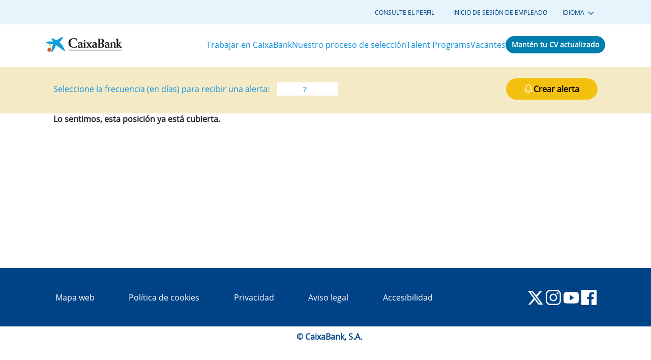

--- FILE ---
content_type: text/html;charset=UTF-8
request_url: https://caixabankcareers.com/job/BARCELONA-SENIOR-DATA-SCIENTIST-DIGITAL-PROJECTS-AND-ADVANCED-ANALYTICS/1042755801/
body_size: 447516
content:
<!DOCTYPE html>
<html class="html5" xml:lang="es-ES" lang="es-ES" xmlns="http://www.w3.org/1999/xhtml">

        <head>
            <meta http-equiv="X-UA-Compatible" content="IE=edge,chrome=1" />
            <meta http-equiv="Content-Type" content="text/html;charset=UTF-8" />
            <meta http-equiv="Content-Type" content="text/html; charset=utf-8" />
                <meta name="viewport" content="width=device-width, initial-scale=1.0" />
                        <link type="text/css" class="keepscript" rel="stylesheet" href="https://caixabankcareers.com/platform/bootstrap/3.4.8_NES/css/bootstrap.min.css" />
                            <link type="text/css" rel="stylesheet" href="/platform/css/j2w/min/bootstrapV3.global.responsive.min.css?h=906dcb68" />
                <script type="text/javascript" src="https://performancemanager.successfactors.eu/verp/vmod_v1/ui/extlib/jquery_3.5.1/jquery.js"></script>
                <script type="text/javascript" src="https://performancemanager.successfactors.eu/verp/vmod_v1/ui/extlib/jquery_3.5.1/jquery-migrate.js"></script>
            <script type="text/javascript" src="/platform/js/jquery/jquery-migrate-1.4.1.js"></script>
                <title>SENIOR DATA SCIENTIST - DIGITAL PROJECTS AND ADVANCED ANALYTICS Detalles del puesto | CAIXABANK S.A.</title>

        <meta name="keywords" content="BARCELONA SENIOR DATA SCIENTIST - DIGITAL PROJECTS AND ADVANCED ANALYTICS" />
        <meta name="description" content="BARCELONA SENIOR DATA SCIENTIST - DIGITAL PROJECTS AND ADVANCED ANALYTICS" />
        <link rel="canonical" href="https://caixabankcareers.com/job/BARCELONA-SENIOR-DATA-SCIENTIST-DIGITAL-PROJECTS-AND-ADVANCED-ANALYTICS/1042755801/" />
            <meta name="robots" content="noindex" />
        <meta name="twitter:card" content="summary" />
                <meta property="og:title" content="SENIOR DATA SCIENTIST - DIGITAL PROJECTS AND ADVANCED ANALYTICS" />
                <meta property="og:description" content="SENIOR DATA SCIENTIST - DIGITAL PROJECTS AND ADVANCED ANALYTICS" />
                <meta name="twitter:title" content="SENIOR DATA SCIENTIST - DIGITAL PROJECTS AND ADVANCED ANALYTICS" />
                <meta name="twitter:description" content="SENIOR DATA SCIENTIST - DIGITAL PROJECTS AND ADVANCED ANALYTICS" />
                <link type="text/css" rel="stylesheet" href="//rmkcdn.successfactors.com/44ea18da/674c1c13-1301-4455-b064-5.css" />
                            <link type="text/css" rel="stylesheet" href="/platform/csb/css/header1.css?h=906dcb68" />
                            <link type="text/css" rel="stylesheet" href="/platform/css/j2w/min/sitebuilderframework.min.css?h=906dcb68" />
                            <link type="text/css" rel="stylesheet" href="/platform/css/j2w/min/BS3ColumnizedSearch.min.css?h=906dcb68" />
                            <link type="text/css" rel="stylesheet" href="/platform/fontawesome4.7/css/font-awesome-4.7.0.min.css?h=906dcb68" /><style>
@charset "UTF-8";@import"https://fonts.googleapis.com/css2?family=Open+Sans:ital,wght@0,300..800;1,300..800&display=swap";@keyframes splide-loading{0%{transform:rotate(0)}to{transform:rotate(1turn)}}.splide__track--draggable{-webkit-touch-callout:none;-webkit-user-select:none;-ms-user-select:none;user-select:none}.splide__track--fade>.splide__list>.splide__slide{margin:0!important;opacity:0;z-index:0}.splide__track--fade>.splide__list>.splide__slide.is-active{opacity:1;z-index:1}.splide--rtl{direction:rtl}.splide__track--ttb>.splide__list{display:block}.splide__container{box-sizing:border-box;position:relative}.splide__list{backface-visibility:hidden;display:-ms-flexbox;display:flex;height:100%;margin:0!important;padding:0!important}.splide.is-initialized:not(.is-active) .splide__list{display:block}.splide__pagination{-ms-flex-align:center;align-items:center;display:-ms-flexbox;display:flex;-ms-flex-wrap:wrap;flex-wrap:wrap;-ms-flex-pack:center;justify-content:center;margin:0;pointer-events:none}.splide__pagination li{display:inline-block;line-height:1;list-style-type:none;margin:0;pointer-events:auto}.splide:not(.is-overflow) .splide__pagination{display:none}.splide__progress__bar{width:0}.splide{position:relative;visibility:hidden}.splide.is-initialized,.splide.is-rendered{visibility:visible}.splide__slide{backface-visibility:hidden;box-sizing:border-box;-ms-flex-negative:0;flex-shrink:0;list-style-type:none!important;margin:0;position:relative}.splide__slide img{vertical-align:bottom}.splide__spinner{animation:splide-loading 1s linear infinite;border:2px solid #999;border-left-color:transparent;border-radius:50%;bottom:0;contain:strict;display:inline-block;height:20px;left:0;margin:auto;position:absolute;right:0;top:0;width:20px}.splide__sr{clip:rect(0 0 0 0);border:0;height:1px;margin:-1px;overflow:hidden;padding:0;position:absolute;width:1px}.splide__toggle.is-active .splide__toggle__play,.splide__toggle__pause{display:none}.splide__toggle.is-active .splide__toggle__pause{display:inline}.splide__track{overflow:hidden;position:relative;z-index:0}.coreCSB .outershell .innershell .content>.inner .buttontext.topleft .inner h2.h3{font-size:50px!important}.coreCSB .outershell .innershell .content>.inner .threeimagecaption.left .column .top .text h2 a,.coreCSB .outershell .innershell .content>.inner .threeimagecaption.left .column .top .text h2{font-size:36px!important}@media (max-width: 576px){.coreCSB .outershell .innershell .content>.inner .buttontext.topleft .inner h2.h3{font-size:36px!important}}.text-image-custom .text-content h2,.coreCSB.job-page .outershell .innershell .content>.inner #similar-jobs #similar-jobs-label,.coreCSB.job-page .outershell .innershell .content>.inner .jobDisplayShell .jobDisplay .joblayouttoken .inner .row .col-xs-12 .jobdescription>div>div>div:first-child,.coreCSB.job-page .outershell .innershell .content>.inner .jobDisplayShell .jobDisplay .joblayouttoken .inner .row .col-xs-12 .jobdescription>div>div h2,.coreCSB .outershell .innershell .content>.inner .twocolumn.topright>.inner .inner h2,.coreCSB .outershell .innershell .content>.inner .twocolumn.topleft>.inner .inner h2,.coreCSB .outershell .innershell .content>.inner .threeimagecaption.bottomright .column .top .text h2 a,.coreCSB .outershell .innershell .content>.inner .threeimagecaption.bottomright .column .top .text h2,.coreCSB .outershell .innershell .content>.inner .threeimagecaption.bottomleft .column .top .text h2,.coreCSB .outershell .innershell .content>.inner .customPlugin .alert .content h2,.coreCSB .outershell .innershell .content>.inner .buttontext.topright .inner h2{font-size:30px!important}@media (max-width: 576px){.coreCSB .outershell .innershell .content>.inner .threeimagecaption.left .column .top .text h2 a,.coreCSB .outershell .innershell .content>.inner .threeimagecaption.left .column .top .text h2{font-size:30px!important}}.coreCSB .outershell .innershell .content>.inner .buttontext.topleft .inner span>p{font-size:26px!important}@media (max-width: 576px){.text-image-custom .text-content h2,.coreCSB.job-page .outershell .innershell .content>.inner #similar-jobs #similar-jobs-label,.coreCSB.job-page .outershell .innershell .content>.inner .jobDisplayShell .jobDisplay .joblayouttoken .inner .row .col-xs-12 .jobdescription>div>div>div:first-child,.coreCSB.job-page .outershell .innershell .content>.inner .jobDisplayShell .jobDisplay .joblayouttoken .inner .row .col-xs-12 .jobdescription>div>div h2,.coreCSB .outershell .innershell .content>.inner .twocolumn.topright>.inner .inner h2,.coreCSB .outershell .innershell .content>.inner .twocolumn.topleft>.inner .inner h2,.coreCSB .outershell .innershell .content>.inner .threeimagecaption.bottomright .column .top .text h2 a,.coreCSB .outershell .innershell .content>.inner .threeimagecaption.bottomright .column .top .text h2,.coreCSB .outershell .innershell .content>.inner .threeimagecaption.bottomleft .column .top .text h2,.coreCSB .outershell .innershell .content>.inner .customPlugin .alert .content h2,.coreCSB .outershell .innershell .content>.inner .buttontext.topright .inner h2{font-size:26px!important}}@media (max-width: 375px){.coreCSB .outershell .innershell .content>.inner .buttontext.topleft .inner h2.h3{font-size:26px!important}}.coreCSB .outershell .innershell .content>.inner .threeimagecaption.topright .column .top .text .h1,.coreCSB .outershell .innershell .content>.inner .threeimagecaption.topleft .column .top .text h2 a,.coreCSB .outershell .innershell .content>.inner .threeimagecaption.top .column .top .text h2 a,.coreCSB .outershell .innershell .content>.inner .threeimagecaption.topleft .column .top .text h2,.coreCSB .outershell .innershell .content>.inner .threeimagecaption.top .column .top .text h2,.faqs .faq .faq-head{font-size:24px!important}@media (max-width: 576px){.coreCSB .outershell .innershell .content>.inner .threeimagecaption.topright .column .top .text .h1{font-size:24px!important}}.coreCSB .outershell .innershell .content>.inner .threeimagecaption.top .column .bottom h3,.coreCSB .outershell .innershell .content>.inner .customPlugin .alert .content p{font-size:20px!important}@media (max-width: 768px){.coreCSB .outershell .innershell .content>.inner .threeimagecaption.topright .column .top .text .h1{font-size:20px!important}}@media (max-width: 576px){.faqs .faq .faq-head{font-size:20px!important}}.coreCSB.job-page .outershell .innershell .content>.inner #similar-jobs #similar-jobs-links a,.coreCSB .outershell .innershell .content>.inner .twocolumn.topright>.inner .inner p,.coreCSB .outershell .innershell .content>.inner .twocolumn.topright>.inner .inner ul,.coreCSB .outershell .innershell .content>.inner .twocolumn.topright>.inner .inner ol,.coreCSB .outershell .innershell .content>.inner .twocolumn.topleft>.inner .inner p,.coreCSB .outershell .innershell .content>.inner .twocolumn.topleft>.inner .inner ul,.coreCSB .outershell .innershell .content>.inner .twocolumn.topleft>.inner .inner ol,.coreCSB .outershell .innershell .content>.inner .threeimagecaption.bottomright .column .bottom p,.coreCSB .outershell .innershell .content>.inner .customPlugin .text-featured p,.coreCSB .outershell .innershell .content>.inner .customPlugin .cifras-imagen h2,.coreCSB .outershell .innershell .content>.inner .customPlugin .cifras h2,.coreCSB .outershell .innershell .content>.inner .buttontext.topright .inner p,.coreCSB .outershell .innershell .content>.inner .buttontext.topright .inner ul,.coreCSB .outershell .innershell .content>.inner .buttontext.topright .inner ol,.coreCSB .outershell .innershell .content>.inner #search-wrapper .searchwell .container-fluid .column .fieldContainer .rd-locationsearch .lbl,.coreCSB .outershell .innershell .content>.inner #search-wrapper .searchwell .container-fluid .column .fieldContainer .rd-keywordsearch .lbl{font-size:18px!important}@media (max-width: 576px){.coreCSB .outershell .innershell .content>.inner .customPlugin .alert .content p,.coreCSB .outershell .innershell .content>.inner .buttontext.topleft .inner span>p{font-size:18px!important}}.coreCSB.job-page .outershell .innershell .content>.inner .jobDisplayShell .jobDisplay .joblayouttoken .inner .row .col-xs-12 .jobdescription>p span,.coreCSB .outershell .innershell .content>.inner .customPlugin .cifras-imagen .content .columna .desc,.coreCSB .outershell .innershell .content>.inner .customPlugin .cifras .content .columna .desc,.coreCSB.job-page .outershell .innershell .content>.inner .jobDisplayShell .jobDisplay .applylink .btn,.coreCSB.job-page .outershell .innershell .content>.inner .jobDisplayShell .jobDisplay .applylink .btn-social-apply .btn,.coreCSB.job-page .outershell .innershell .content>.inner .jobDisplayShell .jobDisplay .btn-social-apply .applylink .btn,.coreCSB.job-page .outershell .innershell .content>.inner .jobDisplayShell .jobDisplay .btn-social-apply .btn,.coreCSB.job-page .outershell .innershell .content>.inner #search-wrapper .clearfix>div .savesearch-wrapper>div .savesearch .savesearch-buttons-wrapper .jobDisplayShell .jobDisplay .applylink #savesearch-link.btn,.coreCSB.job-page .outershell .innershell .content>.inner .jobDisplayShell .jobDisplay .applylink #search-wrapper .clearfix>div .savesearch-wrapper>div .savesearch .savesearch-buttons-wrapper #savesearch-link.btn,.coreCSB.job-page .outershell .innershell .content>.inner #search-wrapper .clearfix>div .savesearch-wrapper>div .savesearch .savesearch-buttons-wrapper .jobDisplayShell .jobDisplay .btn-social-apply #savesearch-link.btn,.coreCSB.job-page .outershell .innershell .content>.inner .jobDisplayShell .jobDisplay .btn-social-apply #search-wrapper .clearfix>div .savesearch-wrapper>div .savesearch .savesearch-buttons-wrapper #savesearch-link.btn,.coreCSB.talentlanding-page .coreCSB.job-page .outershell .innershell .content>.inner .searchResultsShell .table>thead>tr>th .jobDisplayShell .jobDisplay .applylink #searchfilter-submit.btn,.coreCSB.job-page .coreCSB.talentlanding-page .outershell .innershell .content>.inner .searchResultsShell .table>thead>tr>th .jobDisplayShell .jobDisplay .applylink #searchfilter-submit.btn,.coreCSB.talentlanding-page .coreCSB.job-page .outershell .innershell .content>.inner .jobDisplayShell .jobDisplay .applylink .searchResultsShell .table>thead>tr>th #searchfilter-submit.btn,.coreCSB.job-page .coreCSB.talentlanding-page .outershell .innershell .content>.inner .jobDisplayShell .jobDisplay .applylink .searchResultsShell .table>thead>tr>th #searchfilter-submit.btn,.coreCSB.talentlanding-page .coreCSB.job-page .outershell .innershell .content>.inner .searchResultsShell .table>thead>tr>th .jobDisplayShell .jobDisplay .btn-social-apply #searchfilter-submit.btn,.coreCSB.job-page .coreCSB.talentlanding-page .outershell .innershell .content>.inner .searchResultsShell .table>thead>tr>th .jobDisplayShell .jobDisplay .btn-social-apply #searchfilter-submit.btn,.coreCSB.talentlanding-page .coreCSB.job-page .outershell .innershell .content>.inner .jobDisplayShell .jobDisplay .btn-social-apply .searchResultsShell .table>thead>tr>th #searchfilter-submit.btn,.coreCSB.job-page .coreCSB.talentlanding-page .outershell .innershell .content>.inner .jobDisplayShell .jobDisplay .btn-social-apply .searchResultsShell .table>thead>tr>th #searchfilter-submit.btn,.coreCSB.talentlanding-page .coreCSB.job-page .outershell .innershell .content>.inner .searchResultsShell .table>thead>tr>td .jobDisplayShell .jobDisplay .applylink #searchfilter-submit.btn,.coreCSB.job-page .coreCSB.talentlanding-page .outershell .innershell .content>.inner .searchResultsShell .table>thead>tr>td .jobDisplayShell .jobDisplay .applylink #searchfilter-submit.btn,.coreCSB.talentlanding-page .coreCSB.job-page .outershell .innershell .content>.inner .jobDisplayShell .jobDisplay .applylink .searchResultsShell .table>thead>tr>td #searchfilter-submit.btn,.coreCSB.job-page .coreCSB.talentlanding-page .outershell .innershell .content>.inner .jobDisplayShell .jobDisplay .applylink .searchResultsShell .table>thead>tr>td #searchfilter-submit.btn,.coreCSB.talentlanding-page .coreCSB.job-page .outershell .innershell .content>.inner .searchResultsShell .table>thead>tr>td .jobDisplayShell .jobDisplay .btn-social-apply #searchfilter-submit.btn,.coreCSB.job-page .coreCSB.talentlanding-page .outershell .innershell .content>.inner .searchResultsShell .table>thead>tr>td .jobDisplayShell .jobDisplay .btn-social-apply #searchfilter-submit.btn,.coreCSB.talentlanding-page .coreCSB.job-page .outershell .innershell .content>.inner .jobDisplayShell .jobDisplay .btn-social-apply .searchResultsShell .table>thead>tr>td #searchfilter-submit.btn,.coreCSB.job-page .coreCSB.talentlanding-page .outershell .innershell .content>.inner .jobDisplayShell .jobDisplay .btn-social-apply .searchResultsShell .table>thead>tr>td #searchfilter-submit.btn,.coreCSB.search-page .coreCSB.job-page .outershell .innershell .content>.inner .searchResultsShell .table>thead>tr>th .jobDisplayShell .jobDisplay .applylink #searchfilter-submit.btn,.coreCSB.job-page .coreCSB.search-page .outershell .innershell .content>.inner .searchResultsShell .table>thead>tr>th .jobDisplayShell .jobDisplay .applylink #searchfilter-submit.btn,.coreCSB.search-page .coreCSB.job-page .outershell .innershell .content>.inner .jobDisplayShell .jobDisplay .applylink .searchResultsShell .table>thead>tr>th #searchfilter-submit.btn,.coreCSB.job-page .coreCSB.search-page .outershell .innershell .content>.inner .jobDisplayShell .jobDisplay .applylink .searchResultsShell .table>thead>tr>th #searchfilter-submit.btn,.coreCSB.search-page .coreCSB.job-page .outershell .innershell .content>.inner .searchResultsShell .table>thead>tr>th .jobDisplayShell .jobDisplay .btn-social-apply #searchfilter-submit.btn,.coreCSB.job-page .coreCSB.search-page .outershell .innershell .content>.inner .searchResultsShell .table>thead>tr>th .jobDisplayShell .jobDisplay .btn-social-apply #searchfilter-submit.btn,.coreCSB.search-page .coreCSB.job-page .outershell .innershell .content>.inner .jobDisplayShell .jobDisplay .btn-social-apply .searchResultsShell .table>thead>tr>th #searchfilter-submit.btn,.coreCSB.job-page .coreCSB.search-page .outershell .innershell .content>.inner .jobDisplayShell .jobDisplay .btn-social-apply .searchResultsShell .table>thead>tr>th #searchfilter-submit.btn,.coreCSB.search-page .coreCSB.job-page .outershell .innershell .content>.inner .searchResultsShell .table>thead>tr>td .jobDisplayShell .jobDisplay .applylink #searchfilter-submit.btn,.coreCSB.job-page .coreCSB.search-page .outershell .innershell .content>.inner .searchResultsShell .table>thead>tr>td .jobDisplayShell .jobDisplay .applylink #searchfilter-submit.btn,.coreCSB.search-page .coreCSB.job-page .outershell .innershell .content>.inner .jobDisplayShell .jobDisplay .applylink .searchResultsShell .table>thead>tr>td #searchfilter-submit.btn,.coreCSB.job-page .coreCSB.search-page .outershell .innershell .content>.inner .jobDisplayShell .jobDisplay .applylink .searchResultsShell .table>thead>tr>td #searchfilter-submit.btn,.coreCSB.search-page .coreCSB.job-page .outershell .innershell .content>.inner .searchResultsShell .table>thead>tr>td .jobDisplayShell .jobDisplay .btn-social-apply #searchfilter-submit.btn,.coreCSB.job-page .coreCSB.search-page .outershell .innershell .content>.inner .searchResultsShell .table>thead>tr>td .jobDisplayShell .jobDisplay .btn-social-apply #searchfilter-submit.btn,.coreCSB.search-page .coreCSB.job-page .outershell .innershell .content>.inner .jobDisplayShell .jobDisplay .btn-social-apply .searchResultsShell .table>thead>tr>td #searchfilter-submit.btn,.coreCSB.job-page .coreCSB.search-page .outershell .innershell .content>.inner .jobDisplayShell .jobDisplay .btn-social-apply .searchResultsShell .table>thead>tr>td #searchfilter-submit.btn,.coreCSB.talentlanding-page .outershell .innershell .content>.inner .searchResultsShell .table>thead>tr>th #searchfilter-submit,.coreCSB.talentlanding-page .outershell .innershell .content>.inner .searchResultsShell .table>thead>tr>th .table>thead>tr>td #searchfilter-submit,.coreCSB.talentlanding-page .outershell .innershell .content>.inner .searchResultsShell .table>thead>tr>td .table>thead>tr>th #searchfilter-submit,.coreCSB.talentlanding-page .coreCSB.search-page .outershell .innershell .content>.inner .searchResultsShell .table>thead>tr>th #searchfilter-submit,.coreCSB.search-page .coreCSB.talentlanding-page .outershell .innershell .content>.inner .searchResultsShell .table>thead>tr>th #searchfilter-submit,.coreCSB.talentlanding-page .coreCSB.search-page .outershell .innershell .content>.inner .searchResultsShell .table>thead>tr>th .table>thead>tr>td #searchfilter-submit,.coreCSB.search-page .coreCSB.talentlanding-page .outershell .innershell .content>.inner .searchResultsShell .table>thead>tr>th .table>thead>tr>td #searchfilter-submit,.coreCSB.talentlanding-page .coreCSB.search-page .outershell .innershell .content>.inner .searchResultsShell .table>thead>tr>td .table>thead>tr>th #searchfilter-submit,.coreCSB.search-page .coreCSB.talentlanding-page .outershell .innershell .content>.inner .searchResultsShell .table>thead>tr>td .table>thead>tr>th #searchfilter-submit,.coreCSB.talentlanding-page .outershell .innershell .content>.inner .searchResultsShell .table>thead>tr>td #searchfilter-submit,.coreCSB.talentlanding-page .coreCSB.search-page .outershell .innershell .content>.inner .searchResultsShell .table>thead>tr>td #searchfilter-submit,.coreCSB.search-page .coreCSB.talentlanding-page .outershell .innershell .content>.inner .searchResultsShell .table>thead>tr>td #searchfilter-submit,.coreCSB.search-page .outershell .innershell .content>.inner .searchResultsShell .table>thead>tr>th #searchfilter-submit,.coreCSB.search-page .outershell .innershell .content>.inner .searchResultsShell .table>thead>tr>th .table>thead>tr>td #searchfilter-submit,.coreCSB.search-page .outershell .innershell .content>.inner .searchResultsShell .table>thead>tr>td .table>thead>tr>th #searchfilter-submit,.coreCSB.search-page .outershell .innershell .content>.inner .searchResultsShell .table>thead>tr>td #searchfilter-submit,.coreCSB.job-page .outershell .innershell .content>.inner .twocolumn.topright>.inner .inner em .jobDisplayShell .jobDisplay .applylink a.btn,.coreCSB.job-page .outershell .innershell .content>.inner .jobDisplayShell .jobDisplay .applylink .twocolumn.topright>.inner .inner em a.btn,.coreCSB.job-page .outershell .innershell .content>.inner .twocolumn.topright>.inner .inner em .jobDisplayShell .jobDisplay .btn-social-apply a.btn,.coreCSB.job-page .outershell .innershell .content>.inner .jobDisplayShell .jobDisplay .btn-social-apply .twocolumn.topright>.inner .inner em a.btn,.coreCSB.talentlanding-page .outershell .innershell .content>.inner .twocolumn.topright>.inner .inner em .searchResultsShell .table>thead>tr>th a#searchfilter-submit,.coreCSB.talentlanding-page .outershell .innershell .content>.inner .searchResultsShell .table>thead>tr>th .twocolumn.topright>.inner .inner em a#searchfilter-submit,.coreCSB.talentlanding-page .outershell .innershell .content>.inner .twocolumn.topright>.inner .inner em .searchResultsShell .table>thead>tr>td a#searchfilter-submit,.coreCSB.talentlanding-page .outershell .innershell .content>.inner .searchResultsShell .table>thead>tr>td .twocolumn.topright>.inner .inner em a#searchfilter-submit,.coreCSB.search-page .outershell .innershell .content>.inner .twocolumn.topright>.inner .inner em .searchResultsShell .table>thead>tr>th a#searchfilter-submit,.coreCSB.search-page .outershell .innershell .content>.inner .searchResultsShell .table>thead>tr>th .twocolumn.topright>.inner .inner em a#searchfilter-submit,.coreCSB.search-page .outershell .innershell .content>.inner .twocolumn.topright>.inner .inner em .searchResultsShell .table>thead>tr>td a#searchfilter-submit,.coreCSB.search-page .outershell .innershell .content>.inner .searchResultsShell .table>thead>tr>td .twocolumn.topright>.inner .inner em a#searchfilter-submit,.coreCSB.job-page .outershell .innershell .content>.inner .twocolumn.topright>.inner .inner u .jobDisplayShell .jobDisplay .applylink a.btn,.coreCSB.job-page .outershell .innershell .content>.inner .jobDisplayShell .jobDisplay .applylink .twocolumn.topright>.inner .inner u a.btn,.coreCSB.job-page .outershell .innershell .content>.inner .twocolumn.topright>.inner .inner u .jobDisplayShell .jobDisplay .btn-social-apply a.btn,.coreCSB.job-page .outershell .innershell .content>.inner .jobDisplayShell .jobDisplay .btn-social-apply .twocolumn.topright>.inner .inner u a.btn,.coreCSB.job-page .outershell .innershell .content>.inner .twocolumn.topright>.inner .inner u #search-wrapper .clearfix>div .savesearch-wrapper>div .savesearch .savesearch-buttons-wrapper a#savesearch-link,.coreCSB.job-page .outershell .innershell .content>.inner #search-wrapper .clearfix>div .savesearch-wrapper>div .savesearch .savesearch-buttons-wrapper .twocolumn.topright>.inner .inner u a#savesearch-link,.coreCSB.talentlanding-page .outershell .innershell .content>.inner .twocolumn.topright>.inner .inner u .searchResultsShell .table>thead>tr>th a#searchfilter-submit,.coreCSB.talentlanding-page .outershell .innershell .content>.inner .searchResultsShell .table>thead>tr>th .twocolumn.topright>.inner .inner u a#searchfilter-submit,.coreCSB.talentlanding-page .outershell .innershell .content>.inner .twocolumn.topright>.inner .inner u .searchResultsShell .table>thead>tr>td a#searchfilter-submit,.coreCSB.talentlanding-page .outershell .innershell .content>.inner .searchResultsShell .table>thead>tr>td .twocolumn.topright>.inner .inner u a#searchfilter-submit,.coreCSB.search-page .outershell .innershell .content>.inner .twocolumn.topright>.inner .inner u .searchResultsShell .table>thead>tr>th a#searchfilter-submit,.coreCSB.search-page .outershell .innershell .content>.inner .searchResultsShell .table>thead>tr>th .twocolumn.topright>.inner .inner u a#searchfilter-submit,.coreCSB.search-page .outershell .innershell .content>.inner .twocolumn.topright>.inner .inner u .searchResultsShell .table>thead>tr>td a#searchfilter-submit,.coreCSB.search-page .outershell .innershell .content>.inner .searchResultsShell .table>thead>tr>td .twocolumn.topright>.inner .inner u a#searchfilter-submit,.coreCSB .outershell .innershell .content>.inner .twocolumn.topright>.inner .inner u em a,.coreCSB .outershell .innershell .content>.inner .twocolumn.topright>.inner .inner em u a,.coreCSB .outershell .innershell .content>.inner .twocolumn.topright>.inner .inner u a,.coreCSB.job-page .outershell .innershell .content>.inner .twocolumn.topleft>.inner .inner em .jobDisplayShell .jobDisplay .applylink a.btn,.coreCSB.job-page .outershell .innershell .content>.inner .jobDisplayShell .jobDisplay .applylink .twocolumn.topleft>.inner .inner em a.btn,.coreCSB.job-page .outershell .innershell .content>.inner .twocolumn.topleft>.inner .inner em .jobDisplayShell .jobDisplay .btn-social-apply a.btn,.coreCSB.job-page .outershell .innershell .content>.inner .jobDisplayShell .jobDisplay .btn-social-apply .twocolumn.topleft>.inner .inner em a.btn,.coreCSB.talentlanding-page .outershell .innershell .content>.inner .twocolumn.topleft>.inner .inner em .searchResultsShell .table>thead>tr>th a#searchfilter-submit,.coreCSB.talentlanding-page .outershell .innershell .content>.inner .searchResultsShell .table>thead>tr>th .twocolumn.topleft>.inner .inner em a#searchfilter-submit,.coreCSB.talentlanding-page .outershell .innershell .content>.inner .twocolumn.topleft>.inner .inner em .searchResultsShell .table>thead>tr>td a#searchfilter-submit,.coreCSB.talentlanding-page .outershell .innershell .content>.inner .searchResultsShell .table>thead>tr>td .twocolumn.topleft>.inner .inner em a#searchfilter-submit,.coreCSB.search-page .outershell .innershell .content>.inner .twocolumn.topleft>.inner .inner em .searchResultsShell .table>thead>tr>th a#searchfilter-submit,.coreCSB.search-page .outershell .innershell .content>.inner .searchResultsShell .table>thead>tr>th .twocolumn.topleft>.inner .inner em a#searchfilter-submit,.coreCSB.search-page .outershell .innershell .content>.inner .twocolumn.topleft>.inner .inner em .searchResultsShell .table>thead>tr>td a#searchfilter-submit,.coreCSB.search-page .outershell .innershell .content>.inner .searchResultsShell .table>thead>tr>td .twocolumn.topleft>.inner .inner em a#searchfilter-submit,.coreCSB .outershell .innershell .content>.inner .twocolumn.topleft>.inner .twocolumn.topright>.inner em .inner u a,.coreCSB .outershell .innershell .content>.inner .twocolumn.topleft>.inner .twocolumn.topright>.inner .inner u em a,.coreCSB.job-page .outershell .innershell .content>.inner .twocolumn.topleft>.inner .inner u .jobDisplayShell .jobDisplay .applylink a.btn,.coreCSB.job-page .outershell .innershell .content>.inner .jobDisplayShell .jobDisplay .applylink .twocolumn.topleft>.inner .inner u a.btn,.coreCSB.job-page .outershell .innershell .content>.inner .twocolumn.topleft>.inner .inner u .jobDisplayShell .jobDisplay .btn-social-apply a.btn,.coreCSB.job-page .outershell .innershell .content>.inner .jobDisplayShell .jobDisplay .btn-social-apply .twocolumn.topleft>.inner .inner u a.btn,.coreCSB.job-page .outershell .innershell .content>.inner .twocolumn.topleft>.inner .inner u #search-wrapper .clearfix>div .savesearch-wrapper>div .savesearch .savesearch-buttons-wrapper a#savesearch-link,.coreCSB.job-page .outershell .innershell .content>.inner #search-wrapper .clearfix>div .savesearch-wrapper>div .savesearch .savesearch-buttons-wrapper .twocolumn.topleft>.inner .inner u a#savesearch-link,.coreCSB.talentlanding-page .outershell .innershell .content>.inner .twocolumn.topleft>.inner .inner u .searchResultsShell .table>thead>tr>th a#searchfilter-submit,.coreCSB.talentlanding-page .outershell .innershell .content>.inner .searchResultsShell .table>thead>tr>th .twocolumn.topleft>.inner .inner u a#searchfilter-submit,.coreCSB.talentlanding-page .outershell .innershell .content>.inner .twocolumn.topleft>.inner .inner u .searchResultsShell .table>thead>tr>td a#searchfilter-submit,.coreCSB.talentlanding-page .outershell .innershell .content>.inner .searchResultsShell .table>thead>tr>td .twocolumn.topleft>.inner .inner u a#searchfilter-submit,.coreCSB.search-page .outershell .innershell .content>.inner .twocolumn.topleft>.inner .inner u .searchResultsShell .table>thead>tr>th a#searchfilter-submit,.coreCSB.search-page .outershell .innershell .content>.inner .searchResultsShell .table>thead>tr>th .twocolumn.topleft>.inner .inner u a#searchfilter-submit,.coreCSB.search-page .outershell .innershell .content>.inner .twocolumn.topleft>.inner .inner u .searchResultsShell .table>thead>tr>td a#searchfilter-submit,.coreCSB.search-page .outershell .innershell .content>.inner .searchResultsShell .table>thead>tr>td .twocolumn.topleft>.inner .inner u a#searchfilter-submit,.coreCSB .outershell .innershell .content>.inner .twocolumn.topleft>.inner .twocolumn.topright>.inner u .inner em a,.coreCSB .outershell .innershell .content>.inner .twocolumn.topleft>.inner .twocolumn.topright>.inner .inner em u a,.coreCSB .outershell .innershell .content>.inner .twocolumn.topleft>.inner .twocolumn.topright>.inner .inner u a,.coreCSB .outershell .innershell .content>.inner .twocolumn.topright>.inner .twocolumn.topleft>.inner .inner u a,.coreCSB .outershell .innershell .content>.inner .twocolumn.topleft>.inner .inner u em a,.coreCSB .outershell .innershell .content>.inner .twocolumn.topleft>.inner .inner em u a,.coreCSB .outershell .innershell .content>.inner .twocolumn.topleft>.inner .inner u a,.coreCSB.job-page .outershell .innershell .content>.inner .threeimagecaption.left .column .bottom .jobDisplayShell .jobDisplay .applylink .threeimagecaption-link.btn,.coreCSB.job-page .outershell .innershell .content>.inner .jobDisplayShell .jobDisplay .applylink .threeimagecaption.left .column .bottom .threeimagecaption-link.btn,.coreCSB.job-page .outershell .innershell .content>.inner .threeimagecaption.left .column .bottom .jobDisplayShell .jobDisplay .btn-social-apply .threeimagecaption-link.btn,.coreCSB.job-page .outershell .innershell .content>.inner .jobDisplayShell .jobDisplay .btn-social-apply .threeimagecaption.left .column .bottom .threeimagecaption-link.btn,.coreCSB.job-page .outershell .innershell .content>.inner .threeimagecaption.left .column .bottom #search-wrapper .clearfix>div .savesearch-wrapper>div .savesearch .savesearch-buttons-wrapper .threeimagecaption-link#savesearch-link,.coreCSB.job-page .outershell .innershell .content>.inner #search-wrapper .clearfix>div .savesearch-wrapper>div .savesearch .savesearch-buttons-wrapper .threeimagecaption.left .column .bottom .threeimagecaption-link#savesearch-link,.coreCSB.talentlanding-page .outershell .innershell .content>.inner .threeimagecaption.left .column .bottom .searchResultsShell .table>thead>tr>th .threeimagecaption-link#searchfilter-submit,.coreCSB.talentlanding-page .outershell .innershell .content>.inner .searchResultsShell .table>thead>tr>th .threeimagecaption.left .column .bottom .threeimagecaption-link#searchfilter-submit,.coreCSB.talentlanding-page .outershell .innershell .content>.inner .threeimagecaption.left .column .bottom .searchResultsShell .table>thead>tr>td .threeimagecaption-link#searchfilter-submit,.coreCSB.talentlanding-page .outershell .innershell .content>.inner .searchResultsShell .table>thead>tr>td .threeimagecaption.left .column .bottom .threeimagecaption-link#searchfilter-submit,.coreCSB.search-page .outershell .innershell .content>.inner .threeimagecaption.left .column .bottom .searchResultsShell .table>thead>tr>th .threeimagecaption-link#searchfilter-submit,.coreCSB.search-page .outershell .innershell .content>.inner .searchResultsShell .table>thead>tr>th .threeimagecaption.left .column .bottom .threeimagecaption-link#searchfilter-submit,.coreCSB.search-page .outershell .innershell .content>.inner .threeimagecaption.left .column .bottom .searchResultsShell .table>thead>tr>td .threeimagecaption-link#searchfilter-submit,.coreCSB.search-page .outershell .innershell .content>.inner .searchResultsShell .table>thead>tr>td .threeimagecaption.left .column .bottom .threeimagecaption-link#searchfilter-submit,.coreCSB .outershell .innershell .content>.inner .threeimagecaption.left .column .bottom .twocolumn.topright>.inner .inner em a.threeimagecaption-link,.coreCSB .outershell .innershell .content>.inner .twocolumn.topright>.inner .inner em .threeimagecaption.left .column .bottom a.threeimagecaption-link,.coreCSB .outershell .innershell .content>.inner .threeimagecaption.left .column .bottom .twocolumn.topright>.inner .inner u a.threeimagecaption-link,.coreCSB .outershell .innershell .content>.inner .twocolumn.topright>.inner .inner u .threeimagecaption.left .column .bottom a.threeimagecaption-link,.coreCSB .outershell .innershell .content>.inner .threeimagecaption.left .column .bottom .twocolumn.topleft>.inner .inner em a.threeimagecaption-link,.coreCSB .outershell .innershell .content>.inner .twocolumn.topleft>.inner .inner em .threeimagecaption.left .column .bottom a.threeimagecaption-link,.coreCSB .outershell .innershell .content>.inner .threeimagecaption.left .column .bottom .twocolumn.topleft>.inner .inner u a.threeimagecaption-link,.coreCSB .outershell .innershell .content>.inner .twocolumn.topleft>.inner .inner u .threeimagecaption.left .column .bottom a.threeimagecaption-link,.coreCSB .outershell .innershell .content>.inner .threeimagecaption.left .column .bottom .threeimagecaption-link,.coreCSB.job-page .outershell .innershell .content>.inner .threeimagecaption.bottomright .column .bottom .jobDisplayShell .jobDisplay .applylink .threeimagecaption-link.btn,.coreCSB.job-page .outershell .innershell .content>.inner .jobDisplayShell .jobDisplay .applylink .threeimagecaption.bottomright .column .bottom .threeimagecaption-link.btn,.coreCSB.job-page .outershell .innershell .content>.inner .threeimagecaption.bottomright .column .bottom .jobDisplayShell .jobDisplay .btn-social-apply .threeimagecaption-link.btn,.coreCSB.job-page .outershell .innershell .content>.inner .jobDisplayShell .jobDisplay .btn-social-apply .threeimagecaption.bottomright .column .bottom .threeimagecaption-link.btn,.coreCSB.job-page .outershell .innershell .content>.inner .threeimagecaption.bottomright .column .bottom #search-wrapper .clearfix>div .savesearch-wrapper>div .savesearch .savesearch-buttons-wrapper .threeimagecaption-link#savesearch-link,.coreCSB.job-page .outershell .innershell .content>.inner #search-wrapper .clearfix>div .savesearch-wrapper>div .savesearch .savesearch-buttons-wrapper .threeimagecaption.bottomright .column .bottom .threeimagecaption-link#savesearch-link,.coreCSB.talentlanding-page .outershell .innershell .content>.inner .threeimagecaption.bottomright .column .bottom .searchResultsShell .table>thead>tr>th .threeimagecaption-link#searchfilter-submit,.coreCSB.talentlanding-page .outershell .innershell .content>.inner .searchResultsShell .table>thead>tr>th .threeimagecaption.bottomright .column .bottom .threeimagecaption-link#searchfilter-submit,.coreCSB.talentlanding-page .outershell .innershell .content>.inner .threeimagecaption.bottomright .column .bottom .searchResultsShell .table>thead>tr>td .threeimagecaption-link#searchfilter-submit,.coreCSB.talentlanding-page .outershell .innershell .content>.inner .searchResultsShell .table>thead>tr>td .threeimagecaption.bottomright .column .bottom .threeimagecaption-link#searchfilter-submit,.coreCSB.search-page .outershell .innershell .content>.inner .threeimagecaption.bottomright .column .bottom .searchResultsShell .table>thead>tr>th .threeimagecaption-link#searchfilter-submit,.coreCSB.search-page .outershell .innershell .content>.inner .searchResultsShell .table>thead>tr>th .threeimagecaption.bottomright .column .bottom .threeimagecaption-link#searchfilter-submit,.coreCSB.search-page .outershell .innershell .content>.inner .threeimagecaption.bottomright .column .bottom .searchResultsShell .table>thead>tr>td .threeimagecaption-link#searchfilter-submit,.coreCSB.search-page .outershell .innershell .content>.inner .searchResultsShell .table>thead>tr>td .threeimagecaption.bottomright .column .bottom .threeimagecaption-link#searchfilter-submit,.coreCSB .outershell .innershell .content>.inner .threeimagecaption.bottomright .column .bottom .twocolumn.topright>.inner .inner em a.threeimagecaption-link,.coreCSB .outershell .innershell .content>.inner .twocolumn.topright>.inner .inner em .threeimagecaption.bottomright .column .bottom a.threeimagecaption-link,.coreCSB .outershell .innershell .content>.inner .threeimagecaption.bottomright .column .bottom .twocolumn.topright>.inner .inner u a.threeimagecaption-link,.coreCSB .outershell .innershell .content>.inner .twocolumn.topright>.inner .inner u .threeimagecaption.bottomright .column .bottom a.threeimagecaption-link,.coreCSB .outershell .innershell .content>.inner .threeimagecaption.bottomright .column .bottom .twocolumn.topleft>.inner .inner em a.threeimagecaption-link,.coreCSB .outershell .innershell .content>.inner .twocolumn.topleft>.inner .inner em .threeimagecaption.bottomright .column .bottom a.threeimagecaption-link,.coreCSB .outershell .innershell .content>.inner .threeimagecaption.bottomright .column .bottom .twocolumn.topleft>.inner .inner u a.threeimagecaption-link,.coreCSB .outershell .innershell .content>.inner .twocolumn.topleft>.inner .inner u .threeimagecaption.bottomright .column .bottom a.threeimagecaption-link,.coreCSB .outershell .innershell .content>.inner .threeimagecaption.bottomright .threeimagecaption.left .column .bottom .threeimagecaption-link,.coreCSB .outershell .innershell .content>.inner .threeimagecaption.left .threeimagecaption.bottomright .column .bottom .threeimagecaption-link,.coreCSB .outershell .innershell .content>.inner .threeimagecaption.bottomright .column .bottom .threeimagecaption-link,.coreCSB.job-page .outershell .innershell .content>.inner .threeimagecaption.topleft .column .bottom .jobDisplayShell .jobDisplay .applylink .threeimagecaption-link.btn,.coreCSB.job-page .outershell .innershell .content>.inner .jobDisplayShell .jobDisplay .applylink .threeimagecaption.topleft .column .bottom .threeimagecaption-link.btn,.coreCSB.job-page .outershell .innershell .content>.inner .threeimagecaption.topleft .column .bottom .jobDisplayShell .jobDisplay .btn-social-apply .threeimagecaption-link.btn,.coreCSB.job-page .outershell .innershell .content>.inner .jobDisplayShell .jobDisplay .btn-social-apply .threeimagecaption.topleft .column .bottom .threeimagecaption-link.btn,.coreCSB.job-page .outershell .innershell .content>.inner .threeimagecaption.topleft .column .bottom #search-wrapper .clearfix>div .savesearch-wrapper>div .savesearch .savesearch-buttons-wrapper .threeimagecaption-link#savesearch-link,.coreCSB.job-page .outershell .innershell .content>.inner #search-wrapper .clearfix>div .savesearch-wrapper>div .savesearch .savesearch-buttons-wrapper .threeimagecaption.topleft .column .bottom .threeimagecaption-link#savesearch-link,.coreCSB.talentlanding-page .outershell .innershell .content>.inner .threeimagecaption.topleft .column .bottom .searchResultsShell .table>thead>tr>th .threeimagecaption-link#searchfilter-submit,.coreCSB.talentlanding-page .outershell .innershell .content>.inner .searchResultsShell .table>thead>tr>th .threeimagecaption.topleft .column .bottom .threeimagecaption-link#searchfilter-submit,.coreCSB.talentlanding-page .outershell .innershell .content>.inner .threeimagecaption.topleft .column .bottom .searchResultsShell .table>thead>tr>td .threeimagecaption-link#searchfilter-submit,.coreCSB.talentlanding-page .outershell .innershell .content>.inner .searchResultsShell .table>thead>tr>td .threeimagecaption.topleft .column .bottom .threeimagecaption-link#searchfilter-submit,.coreCSB.search-page .outershell .innershell .content>.inner .threeimagecaption.topleft .column .bottom .searchResultsShell .table>thead>tr>th .threeimagecaption-link#searchfilter-submit,.coreCSB.search-page .outershell .innershell .content>.inner .searchResultsShell .table>thead>tr>th .threeimagecaption.topleft .column .bottom .threeimagecaption-link#searchfilter-submit,.coreCSB.search-page .outershell .innershell .content>.inner .threeimagecaption.topleft .column .bottom .searchResultsShell .table>thead>tr>td .threeimagecaption-link#searchfilter-submit,.coreCSB.search-page .outershell .innershell .content>.inner .searchResultsShell .table>thead>tr>td .threeimagecaption.topleft .column .bottom .threeimagecaption-link#searchfilter-submit,.coreCSB .outershell .innershell .content>.inner .threeimagecaption.topleft .column .bottom .twocolumn.topright>.inner .inner em a.threeimagecaption-link,.coreCSB .outershell .innershell .content>.inner .twocolumn.topright>.inner .inner em .threeimagecaption.topleft .column .bottom a.threeimagecaption-link,.coreCSB .outershell .innershell .content>.inner .threeimagecaption.topleft .column .bottom .twocolumn.topright>.inner .inner u a.threeimagecaption-link,.coreCSB .outershell .innershell .content>.inner .twocolumn.topright>.inner .inner u .threeimagecaption.topleft .column .bottom a.threeimagecaption-link,.coreCSB .outershell .innershell .content>.inner .threeimagecaption.topleft .column .bottom .twocolumn.topleft>.inner .inner em a.threeimagecaption-link,.coreCSB .outershell .innershell .content>.inner .twocolumn.topleft>.inner .inner em .threeimagecaption.topleft .column .bottom a.threeimagecaption-link,.coreCSB .outershell .innershell .content>.inner .threeimagecaption.topleft .column .bottom .twocolumn.topleft>.inner .inner u a.threeimagecaption-link,.coreCSB .outershell .innershell .content>.inner .twocolumn.topleft>.inner .inner u .threeimagecaption.topleft .column .bottom a.threeimagecaption-link,.coreCSB .outershell .innershell .content>.inner .threeimagecaption.topleft .threeimagecaption.left .column .bottom .threeimagecaption-link,.coreCSB .outershell .innershell .content>.inner .threeimagecaption.left .threeimagecaption.topleft .column .bottom .threeimagecaption-link,.coreCSB .outershell .innershell .content>.inner .threeimagecaption.topleft .threeimagecaption.bottomright .column .bottom .threeimagecaption-link,.coreCSB .outershell .innershell .content>.inner .threeimagecaption.bottomright .threeimagecaption.topleft .column .bottom .threeimagecaption-link,.coreCSB.job-page .outershell .innershell .content>.inner .threeimagecaption.top .column .bottom .jobDisplayShell .jobDisplay .applylink .threeimagecaption-link.btn,.coreCSB.job-page .outershell .innershell .content>.inner .jobDisplayShell .jobDisplay .applylink .threeimagecaption.top .column .bottom .threeimagecaption-link.btn,.coreCSB.job-page .outershell .innershell .content>.inner .threeimagecaption.top .column .bottom .jobDisplayShell .jobDisplay .btn-social-apply .threeimagecaption-link.btn,.coreCSB.job-page .outershell .innershell .content>.inner .jobDisplayShell .jobDisplay .btn-social-apply .threeimagecaption.top .column .bottom .threeimagecaption-link.btn,.coreCSB.job-page .outershell .innershell .content>.inner .threeimagecaption.top .column .bottom #search-wrapper .clearfix>div .savesearch-wrapper>div .savesearch .savesearch-buttons-wrapper .threeimagecaption-link#savesearch-link,.coreCSB.job-page .outershell .innershell .content>.inner #search-wrapper .clearfix>div .savesearch-wrapper>div .savesearch .savesearch-buttons-wrapper .threeimagecaption.top .column .bottom .threeimagecaption-link#savesearch-link,.coreCSB.talentlanding-page .outershell .innershell .content>.inner .threeimagecaption.top .column .bottom .searchResultsShell .table>thead>tr>th .threeimagecaption-link#searchfilter-submit,.coreCSB.talentlanding-page .outershell .innershell .content>.inner .searchResultsShell .table>thead>tr>th .threeimagecaption.top .column .bottom .threeimagecaption-link#searchfilter-submit,.coreCSB.talentlanding-page .outershell .innershell .content>.inner .threeimagecaption.top .column .bottom .searchResultsShell .table>thead>tr>td .threeimagecaption-link#searchfilter-submit,.coreCSB.talentlanding-page .outershell .innershell .content>.inner .searchResultsShell .table>thead>tr>td .threeimagecaption.top .column .bottom .threeimagecaption-link#searchfilter-submit,.coreCSB.search-page .outershell .innershell .content>.inner .threeimagecaption.top .column .bottom .searchResultsShell .table>thead>tr>th .threeimagecaption-link#searchfilter-submit,.coreCSB.search-page .outershell .innershell .content>.inner .searchResultsShell .table>thead>tr>th .threeimagecaption.top .column .bottom .threeimagecaption-link#searchfilter-submit,.coreCSB.search-page .outershell .innershell .content>.inner .threeimagecaption.top .column .bottom .searchResultsShell .table>thead>tr>td .threeimagecaption-link#searchfilter-submit,.coreCSB.search-page .outershell .innershell .content>.inner .searchResultsShell .table>thead>tr>td .threeimagecaption.top .column .bottom .threeimagecaption-link#searchfilter-submit,.coreCSB .outershell .innershell .content>.inner .threeimagecaption.top .column .bottom .twocolumn.topright>.inner .inner em a.threeimagecaption-link,.coreCSB .outershell .innershell .content>.inner .twocolumn.topright>.inner .inner em .threeimagecaption.top .column .bottom a.threeimagecaption-link,.coreCSB .outershell .innershell .content>.inner .threeimagecaption.top .column .bottom .twocolumn.topright>.inner .inner u a.threeimagecaption-link,.coreCSB .outershell .innershell .content>.inner .twocolumn.topright>.inner .inner u .threeimagecaption.top .column .bottom a.threeimagecaption-link,.coreCSB .outershell .innershell .content>.inner .threeimagecaption.top .column .bottom .twocolumn.topleft>.inner .inner em a.threeimagecaption-link,.coreCSB .outershell .innershell .content>.inner .twocolumn.topleft>.inner .inner em .threeimagecaption.top .column .bottom a.threeimagecaption-link,.coreCSB .outershell .innershell .content>.inner .threeimagecaption.top .column .bottom .twocolumn.topleft>.inner .inner u a.threeimagecaption-link,.coreCSB .outershell .innershell .content>.inner .twocolumn.topleft>.inner .inner u .threeimagecaption.top .column .bottom a.threeimagecaption-link,.coreCSB .outershell .innershell .content>.inner .threeimagecaption.top .threeimagecaption.left .column .bottom .threeimagecaption-link,.coreCSB .outershell .innershell .content>.inner .threeimagecaption.left .threeimagecaption.top .column .bottom .threeimagecaption-link,.coreCSB .outershell .innershell .content>.inner .threeimagecaption.top .threeimagecaption.bottomright .column .bottom .threeimagecaption-link,.coreCSB .outershell .innershell .content>.inner .threeimagecaption.bottomright .threeimagecaption.top .column .bottom .threeimagecaption-link,.coreCSB .outershell .innershell .content>.inner .threeimagecaption.topleft .column .bottom .threeimagecaption-link,.coreCSB .outershell .innershell .content>.inner .threeimagecaption.topleft .threeimagecaption.top .column .bottom .threeimagecaption-link,.coreCSB .outershell .innershell .content>.inner .threeimagecaption.top .threeimagecaption.topleft .column .bottom .threeimagecaption-link,.coreCSB .outershell .innershell .content>.inner .threeimagecaption.top .column .bottom .threeimagecaption-link,.coreCSB .outershell .innershell .content>.inner .customPlugin .text-featured .buttons .button-rrss,.coreCSB.job-page .outershell .innershell .content>.inner .customPlugin .text-featured .jobDisplayShell .jobDisplay .applylink .button.btn,.coreCSB.job-page .outershell .innershell .content>.inner .jobDisplayShell .jobDisplay .applylink .customPlugin .text-featured .button.btn,.coreCSB.job-page .outershell .innershell .content>.inner .customPlugin .text-featured .jobDisplayShell .jobDisplay .btn-social-apply .button.btn,.coreCSB.job-page .outershell .innershell .content>.inner .jobDisplayShell .jobDisplay .btn-social-apply .customPlugin .text-featured .button.btn,.coreCSB.talentlanding-page .outershell .innershell .content>.inner .customPlugin .text-featured .searchResultsShell .table>thead>tr>th .button#searchfilter-submit,.coreCSB.talentlanding-page .outershell .innershell .content>.inner .searchResultsShell .table>thead>tr>th .customPlugin .text-featured .button#searchfilter-submit,.coreCSB.talentlanding-page .outershell .innershell .content>.inner .customPlugin .text-featured .searchResultsShell .table>thead>tr>td .button#searchfilter-submit,.coreCSB.talentlanding-page .outershell .innershell .content>.inner .searchResultsShell .table>thead>tr>td .customPlugin .text-featured .button#searchfilter-submit,.coreCSB.search-page .outershell .innershell .content>.inner .customPlugin .text-featured .searchResultsShell .table>thead>tr>th .button#searchfilter-submit,.coreCSB.search-page .outershell .innershell .content>.inner .searchResultsShell .table>thead>tr>th .customPlugin .text-featured .button#searchfilter-submit,.coreCSB.search-page .outershell .innershell .content>.inner .customPlugin .text-featured .searchResultsShell .table>thead>tr>td .button#searchfilter-submit,.coreCSB.search-page .outershell .innershell .content>.inner .searchResultsShell .table>thead>tr>td .customPlugin .text-featured .button#searchfilter-submit,.coreCSB .outershell .innershell .content>.inner .customPlugin .text-featured .twocolumn.topright>.inner .inner u a.button,.coreCSB .outershell .innershell .content>.inner .twocolumn.topright>.inner .inner u .customPlugin .text-featured a.button,.coreCSB .outershell .innershell .content>.inner .customPlugin .text-featured .twocolumn.topleft>.inner .inner u a.button,.coreCSB .outershell .innershell .content>.inner .twocolumn.topleft>.inner .inner u .customPlugin .text-featured a.button,.coreCSB .outershell .innershell .content>.inner .customPlugin .text-featured .threeimagecaption.left .column .bottom .button.threeimagecaption-link,.coreCSB .outershell .innershell .content>.inner .threeimagecaption.left .column .bottom .customPlugin .text-featured .button.threeimagecaption-link,.coreCSB .outershell .innershell .content>.inner .customPlugin .text-featured .threeimagecaption.bottomright .column .bottom .button.threeimagecaption-link,.coreCSB .outershell .innershell .content>.inner .threeimagecaption.bottomright .column .bottom .customPlugin .text-featured .button.threeimagecaption-link,.coreCSB .outershell .innershell .content>.inner .customPlugin .text-featured .threeimagecaption.topleft .column .bottom .button.threeimagecaption-link,.coreCSB .outershell .innershell .content>.inner .threeimagecaption.topleft .column .bottom .customPlugin .text-featured .button.threeimagecaption-link,.coreCSB .outershell .innershell .content>.inner .customPlugin .text-featured .threeimagecaption.top .column .bottom .button.threeimagecaption-link,.coreCSB .outershell .innershell .content>.inner .threeimagecaption.top .column .bottom .customPlugin .text-featured .button.threeimagecaption-link,.coreCSB .outershell .innershell .content>.inner .customPlugin .text-featured .button.button-primary,.coreCSB.job-page .outershell .innershell .content>.inner .customPlugin .alert .content .jobDisplayShell .jobDisplay .applylink button.btn,.coreCSB.job-page .outershell .innershell .content>.inner .jobDisplayShell .jobDisplay .applylink .customPlugin .alert .content button.btn,.coreCSB.job-page .outershell .innershell .content>.inner .customPlugin .alert .content .jobDisplayShell .jobDisplay .btn-social-apply button.btn,.coreCSB.job-page .outershell .innershell .content>.inner .jobDisplayShell .jobDisplay .btn-social-apply .customPlugin .alert .content button.btn,.coreCSB.talentlanding-page .outershell .innershell .content>.inner .customPlugin .alert .content .searchResultsShell .table>thead>tr>th button#searchfilter-submit,.coreCSB.talentlanding-page .outershell .innershell .content>.inner .searchResultsShell .table>thead>tr>th .customPlugin .alert .content button#searchfilter-submit,.coreCSB.talentlanding-page .outershell .innershell .content>.inner .customPlugin .alert .content .searchResultsShell .table>thead>tr>td button#searchfilter-submit,.coreCSB.talentlanding-page .outershell .innershell .content>.inner .searchResultsShell .table>thead>tr>td .customPlugin .alert .content button#searchfilter-submit,.coreCSB.search-page .outershell .innershell .content>.inner .customPlugin .alert .content .searchResultsShell .table>thead>tr>th button#searchfilter-submit,.coreCSB.search-page .outershell .innershell .content>.inner .searchResultsShell .table>thead>tr>th .customPlugin .alert .content button#searchfilter-submit,.coreCSB.search-page .outershell .innershell .content>.inner .customPlugin .alert .content .searchResultsShell .table>thead>tr>td button#searchfilter-submit,.coreCSB.search-page .outershell .innershell .content>.inner .searchResultsShell .table>thead>tr>td .customPlugin .alert .content button#searchfilter-submit,.coreCSB .outershell .innershell .content>.inner .customPlugin .alert .content .threeimagecaption.left .column .bottom button.threeimagecaption-link,.coreCSB .outershell .innershell .content>.inner .threeimagecaption.left .column .bottom .customPlugin .alert .content button.threeimagecaption-link,.coreCSB .outershell .innershell .content>.inner .customPlugin .alert .content .threeimagecaption.bottomright .column .bottom button.threeimagecaption-link,.coreCSB .outershell .innershell .content>.inner .threeimagecaption.bottomright .column .bottom .customPlugin .alert .content button.threeimagecaption-link,.coreCSB .outershell .innershell .content>.inner .customPlugin .alert .content .threeimagecaption.topleft .column .bottom button.threeimagecaption-link,.coreCSB .outershell .innershell .content>.inner .threeimagecaption.topleft .column .bottom .customPlugin .alert .content button.threeimagecaption-link,.coreCSB .outershell .innershell .content>.inner .customPlugin .alert .content .threeimagecaption.top .column .bottom button.threeimagecaption-link,.coreCSB .outershell .innershell .content>.inner .threeimagecaption.top .column .bottom .customPlugin .alert .content button.threeimagecaption-link,.coreCSB .outershell .innershell .content>.inner .customPlugin .cta-text button,.coreCSB .outershell .innershell .content>.inner .buttontext.topright .inner .btn,.coreCSB.job-page .outershell .innershell .content>.inner .buttontext.topright .inner em .jobDisplayShell .jobDisplay .applylink a.btn,.coreCSB.job-page .outershell .innershell .content>.inner .jobDisplayShell .jobDisplay .applylink .buttontext.topright .inner em a.btn,.coreCSB.job-page .outershell .innershell .content>.inner .buttontext.topright .inner em .jobDisplayShell .jobDisplay .btn-social-apply a.btn,.coreCSB.job-page .outershell .innershell .content>.inner .jobDisplayShell .jobDisplay .btn-social-apply .buttontext.topright .inner em a.btn,.coreCSB.talentlanding-page .outershell .innershell .content>.inner .buttontext.topright .inner em .searchResultsShell .table>thead>tr>th a#searchfilter-submit,.coreCSB.talentlanding-page .outershell .innershell .content>.inner .searchResultsShell .table>thead>tr>th .buttontext.topright .inner em a#searchfilter-submit,.coreCSB.talentlanding-page .outershell .innershell .content>.inner .buttontext.topright .inner em .searchResultsShell .table>thead>tr>td a#searchfilter-submit,.coreCSB.talentlanding-page .outershell .innershell .content>.inner .searchResultsShell .table>thead>tr>td .buttontext.topright .inner em a#searchfilter-submit,.coreCSB.search-page .outershell .innershell .content>.inner .buttontext.topright .inner em .searchResultsShell .table>thead>tr>th a#searchfilter-submit,.coreCSB.search-page .outershell .innershell .content>.inner .searchResultsShell .table>thead>tr>th .buttontext.topright .inner em a#searchfilter-submit,.coreCSB.search-page .outershell .innershell .content>.inner .buttontext.topright .inner em .searchResultsShell .table>thead>tr>td a#searchfilter-submit,.coreCSB.search-page .outershell .innershell .content>.inner .searchResultsShell .table>thead>tr>td .buttontext.topright .inner em a#searchfilter-submit,.coreCSB .outershell .innershell .content>.inner .buttontext.topright .twocolumn.topright>.inner em .inner u a,.coreCSB .outershell .innershell .content>.inner .buttontext.topright .twocolumn.topright>.inner .inner u em a,.coreCSB .outershell .innershell .content>.inner .buttontext.topright .twocolumn.topleft>.inner em .inner u a,.coreCSB .outershell .innershell .content>.inner .buttontext.topright .twocolumn.topleft>.inner .inner u em a,.coreCSB .outershell .innershell .content>.inner .buttontext.topright .inner em .threeimagecaption.left .column .bottom a.threeimagecaption-link,.coreCSB .outershell .innershell .content>.inner .threeimagecaption.left .column .bottom .buttontext.topright .inner em a.threeimagecaption-link,.coreCSB .outershell .innershell .content>.inner .buttontext.topright .inner em .threeimagecaption.bottomright .column .bottom a.threeimagecaption-link,.coreCSB .outershell .innershell .content>.inner .threeimagecaption.bottomright .column .bottom .buttontext.topright .inner em a.threeimagecaption-link,.coreCSB .outershell .innershell .content>.inner .buttontext.topright .inner em .threeimagecaption.topleft .column .bottom a.threeimagecaption-link,.coreCSB .outershell .innershell .content>.inner .threeimagecaption.topleft .column .bottom .buttontext.topright .inner em a.threeimagecaption-link,.coreCSB .outershell .innershell .content>.inner .buttontext.topright .inner em .threeimagecaption.top .column .bottom a.threeimagecaption-link,.coreCSB .outershell .innershell .content>.inner .threeimagecaption.top .column .bottom .buttontext.topright .inner em a.threeimagecaption-link,.coreCSB .outershell .innershell .content>.inner .buttontext.topright .inner u a,.coreCSB.job-page .outershell .innershell .content>.inner #search-wrapper .searchwell .container-fluid .rd-searchbutton .jobDisplayShell .jobDisplay .applylink .keywordsearch-button.btn,.coreCSB.job-page .outershell .innershell .content>.inner .jobDisplayShell .jobDisplay .applylink #search-wrapper .searchwell .container-fluid .rd-searchbutton .keywordsearch-button.btn,.coreCSB.job-page .outershell .innershell .content>.inner #search-wrapper .searchwell .container-fluid .rd-searchbutton .jobDisplayShell .jobDisplay .btn-social-apply .keywordsearch-button.btn,.coreCSB.job-page .outershell .innershell .content>.inner .jobDisplayShell .jobDisplay .btn-social-apply #search-wrapper .searchwell .container-fluid .rd-searchbutton .keywordsearch-button.btn,.coreCSB.talentlanding-page .outershell .innershell .content>.inner #search-wrapper .searchwell .container-fluid .rd-searchbutton .searchResultsShell .table>thead>tr>th .keywordsearch-button#searchfilter-submit,.coreCSB.talentlanding-page .outershell .innershell .content>.inner .searchResultsShell .table>thead>tr>th #search-wrapper .searchwell .container-fluid .rd-searchbutton .keywordsearch-button#searchfilter-submit,.coreCSB.talentlanding-page .outershell .innershell .content>.inner #search-wrapper .searchwell .container-fluid .rd-searchbutton .searchResultsShell .table>thead>tr>td .keywordsearch-button#searchfilter-submit,.coreCSB.talentlanding-page .outershell .innershell .content>.inner .searchResultsShell .table>thead>tr>td #search-wrapper .searchwell .container-fluid .rd-searchbutton .keywordsearch-button#searchfilter-submit,.coreCSB.search-page .outershell .innershell .content>.inner #search-wrapper .searchwell .container-fluid .rd-searchbutton .searchResultsShell .table>thead>tr>th .keywordsearch-button#searchfilter-submit,.coreCSB.search-page .outershell .innershell .content>.inner .searchResultsShell .table>thead>tr>th #search-wrapper .searchwell .container-fluid .rd-searchbutton .keywordsearch-button#searchfilter-submit,.coreCSB.search-page .outershell .innershell .content>.inner #search-wrapper .searchwell .container-fluid .rd-searchbutton .searchResultsShell .table>thead>tr>td .keywordsearch-button#searchfilter-submit,.coreCSB.search-page .outershell .innershell .content>.inner .searchResultsShell .table>thead>tr>td #search-wrapper .searchwell .container-fluid .rd-searchbutton .keywordsearch-button#searchfilter-submit,.coreCSB .outershell .innershell .content>.inner #search-wrapper .searchwell .container-fluid .rd-searchbutton .twocolumn.topright>.inner .inner u a.keywordsearch-button,.coreCSB .outershell .innershell .content>.inner .twocolumn.topright>.inner .inner u #search-wrapper .searchwell .container-fluid .rd-searchbutton a.keywordsearch-button,.coreCSB .outershell .innershell .content>.inner #search-wrapper .searchwell .container-fluid .rd-searchbutton .twocolumn.topleft>.inner .inner u a.keywordsearch-button,.coreCSB .outershell .innershell .content>.inner .twocolumn.topleft>.inner .inner u #search-wrapper .searchwell .container-fluid .rd-searchbutton a.keywordsearch-button,.coreCSB .outershell .innershell .content>.inner #search-wrapper .searchwell .container-fluid .rd-searchbutton .threeimagecaption.left .column .bottom .keywordsearch-button.threeimagecaption-link,.coreCSB .outershell .innershell .content>.inner .threeimagecaption.left .column .bottom #search-wrapper .searchwell .container-fluid .rd-searchbutton .keywordsearch-button.threeimagecaption-link,.coreCSB .outershell .innershell .content>.inner #search-wrapper .searchwell .container-fluid .rd-searchbutton .threeimagecaption.bottomright .column .bottom .keywordsearch-button.threeimagecaption-link,.coreCSB .outershell .innershell .content>.inner .threeimagecaption.bottomright .column .bottom #search-wrapper .searchwell .container-fluid .rd-searchbutton .keywordsearch-button.threeimagecaption-link,.coreCSB .outershell .innershell .content>.inner #search-wrapper .searchwell .container-fluid .rd-searchbutton .threeimagecaption.topleft .column .bottom .keywordsearch-button.threeimagecaption-link,.coreCSB .outershell .innershell .content>.inner .threeimagecaption.topleft .column .bottom #search-wrapper .searchwell .container-fluid .rd-searchbutton .keywordsearch-button.threeimagecaption-link,.coreCSB .outershell .innershell .content>.inner #search-wrapper .searchwell .container-fluid .rd-searchbutton .threeimagecaption.top .column .bottom .keywordsearch-button.threeimagecaption-link,.coreCSB .outershell .innershell .content>.inner .threeimagecaption.top .column .bottom #search-wrapper .searchwell .container-fluid .rd-searchbutton .keywordsearch-button.threeimagecaption-link,.coreCSB .outershell .innershell .content>.inner #search-wrapper .searchwell .container-fluid .rd-searchbutton .customPlugin .text-featured .buttons .keywordsearch-button.button-rrss,.coreCSB .outershell .innershell .content>.inner .customPlugin .text-featured .buttons #search-wrapper .searchwell .container-fluid .rd-searchbutton .keywordsearch-button.button-rrss,.coreCSB .outershell .innershell .content>.inner #search-wrapper .searchwell .container-fluid .rd-searchbutton .customPlugin .text-featured .keywordsearch-button.button.button-primary,.coreCSB .outershell .innershell .content>.inner .customPlugin .text-featured #search-wrapper .searchwell .container-fluid .rd-searchbutton .keywordsearch-button.button.button-primary,.coreCSB .outershell .innershell .content>.inner #search-wrapper .searchwell .container-fluid .rd-searchbutton .customPlugin .cta-text button.keywordsearch-button,.coreCSB .outershell .innershell .content>.inner .customPlugin .cta-text #search-wrapper .searchwell .container-fluid .rd-searchbutton button.keywordsearch-button,.coreCSB .outershell .innershell .content>.inner #search-wrapper .searchwell .container-fluid .rd-searchbutton .buttontext.topright .inner .keywordsearch-button.btn,.coreCSB .outershell .innershell .content>.inner .buttontext.topright .inner #search-wrapper .searchwell .container-fluid .rd-searchbutton .keywordsearch-button.btn,.coreCSB .outershell .innershell .content>.inner #search-wrapper .searchwell .container-fluid .rd-searchbutton .buttontext.topright .inner u a.keywordsearch-button,.coreCSB .outershell .innershell .content>.inner .buttontext.topright .inner u #search-wrapper .searchwell .container-fluid .rd-searchbutton a.keywordsearch-button,.coreCSB .outershell .header .limitwidth .menu.desktop.upper .inner .nav li:last-child a{font-size:16px!important}body.body.coreCSB .limitwidth,body.body.coreCSB #innershell.innershell{max-width:initial;padding:0!important}@media (forced-colors: active){body.body.coreCSB input[type=text]:focus-visible,body.body.coreCSB input[type=text]:focus,body.body.coreCSB input[type=password]:focus-visible,body.body.coreCSB input[type=password]:focus,body.body.coreCSB input[type=email]:focus-visible,body.body.coreCSB input[type=email]:focus,body.body.coreCSB input[type=search]:focus-visible,body.body.coreCSB input[type=search]:focus,body.body.coreCSB textarea:focus-visible,body.body.coreCSB textarea:focus{outline:2px solid Highlight!important;outline-offset:3px!important;forced-color-adjust:none!important;color:Highlight!important}body.body.coreCSB .button_row a:focus-visible,body.body.coreCSB .button_row a:focus,body.body.coreCSB .bottomLink a:focus-visible,body.body.coreCSB .bottomLink a:focus{outline:2px solid Highlight!important;outline-offset:3px!important;forced-color-adjust:none!important;color:LinkText!important}body.body.coreCSB [role=button][aria-label*="Condiciones de uso"]:focus-visible,body.body.coreCSB [role=button][aria-label*="Condiciones de uso"]:focus{outline:2px solid Highlight!important;outline-offset:3px!important;forced-color-adjust:none!important;color:LinkText!important;box-shadow:none!important}body.body.coreCSB .recapBorderAccessible:focus-visible,body.body.coreCSB .recapBorderAccessible:focus,body.body.coreCSB .recapBorderAccessible:focus-within,body.body.coreCSB #captchaImg:focus-visible,body.body.coreCSB #captchaImg:focus,body.body.coreCSB #captchaImg:focus-within,body.body.coreCSB .g-recaptcha:focus-visible,body.body.coreCSB .g-recaptcha:focus,body.body.coreCSB .g-recaptcha:focus-within{outline:3px solid Highlight!important;outline-offset:3px!important;border:0!important;box-shadow:none!important;forced-color-adjust:none!important}body.body.coreCSB .recapBorderAccessible.recap-focus,body.body.coreCSB #captchaImg.recap-focus,body.body.coreCSB .g-recaptcha.recap-focus,body.body.coreCSB .recapBorderAccessible.recaptcha-focus-outline,body.body.coreCSB #captchaImg.recaptcha-focus-outline,body.body.coreCSB .g-recaptcha.recaptcha-focus-outline{outline:3px solid Highlight!important;outline-offset:3px!important;border:0!important;box-shadow:none!important;forced-color-adjust:none!important}body.body.coreCSB button:focus-visible,body.body.coreCSB button:focus,body.body.coreCSB input[type=button]:focus-visible,body.body.coreCSB input[type=button]:focus,body.body.coreCSB input[type=submit]:focus-visible,body.body.coreCSB input[type=submit]:focus,body.body.coreCSB input[type=reset]:focus-visible,body.body.coreCSB input[type=reset]:focus{outline:2px solid Highlight!important;outline-offset:3px!important;forced-color-adjust:none!important;color:#fff!important}}.coreCSB.job-page .outershell .innershell .content>.inner .jobDisplayShell .jobDisplay .applylink .btn,.coreCSB.job-page .outershell .innershell .content>.inner .jobDisplayShell .jobDisplay .btn-social-apply .btn,.coreCSB.job-page .outershell .innershell .content>.inner #search-wrapper .clearfix>div .savesearch-wrapper>div .savesearch .savesearch-buttons-wrapper #savesearch-link,.coreCSB.talentlanding-page .outershell .innershell .content>.inner .searchResultsShell .table>thead>tr>th #searchfilter-submit,.coreCSB.talentlanding-page .outershell .innershell .content>.inner .searchResultsShell .table>thead>tr>td #searchfilter-submit,.coreCSB.search-page .outershell .innershell .content>.inner .searchResultsShell .table>thead>tr>th #searchfilter-submit,.coreCSB.search-page .outershell .innershell .content>.inner .searchResultsShell .table>thead>tr>td #searchfilter-submit,.coreCSB .outershell .innershell .content>.inner .twocolumn.topright>.inner .inner em a,.coreCSB .outershell .innershell .content>.inner .twocolumn.topright>.inner .inner u a,.coreCSB .outershell .innershell .content>.inner .twocolumn.topleft>.inner .inner em a,.coreCSB .outershell .innershell .content>.inner .twocolumn.topleft>.inner .inner u a,.coreCSB .outershell .innershell .content>.inner .threeimagecaption.left .column .bottom .threeimagecaption-link,.coreCSB .outershell .innershell .content>.inner .threeimagecaption.bottomright .column .bottom .threeimagecaption-link,.coreCSB .outershell .innershell .content>.inner .threeimagecaption.topleft .column .bottom .threeimagecaption-link,.coreCSB .outershell .innershell .content>.inner .threeimagecaption.top .column .bottom .threeimagecaption-link,.coreCSB .outershell .innershell .content>.inner .customPlugin .text-featured .buttons .button-rrss,.coreCSB .outershell .innershell .content>.inner .customPlugin .text-featured .button,.coreCSB .outershell .innershell .content>.inner .customPlugin .alert .content button,.coreCSB .outershell .innershell .content>.inner .customPlugin .cta-text button,.coreCSB .outershell .innershell .content>.inner .buttontext.topright .inner .btn,.coreCSB .outershell .innershell .content>.inner .buttontext.topright .inner em a,.coreCSB .outershell .innershell .content>.inner .buttontext.topright .inner u a,.coreCSB .outershell .innershell .content>.inner #search-wrapper .searchwell .container-fluid .rd-searchbutton .keywordsearch-button,.coreCSB .outershell .header .limitwidth .menu.desktop.upper .inner .nav li:last-child a{min-width:260px;border-radius:40px;border:0;padding:1.3rem 2rem;display:inline-block;text-align:center;text-decoration:none}.coreCSB.job-page .outershell .innershell .content>.inner .jobDisplayShell .jobDisplay .applylink .btn,.coreCSB.job-page .outershell .innershell .content>.inner .jobDisplayShell .jobDisplay .applylink .btn-social-apply .btn,.coreCSB.job-page .outershell .innershell .content>.inner .jobDisplayShell .jobDisplay .btn-social-apply .applylink .btn,.coreCSB.job-page .outershell .innershell .content>.inner .jobDisplayShell .jobDisplay .btn-social-apply .btn,.coreCSB.job-page .outershell .innershell .content>.inner #search-wrapper .clearfix>div .savesearch-wrapper>div .savesearch .savesearch-buttons-wrapper .jobDisplayShell .jobDisplay .applylink #savesearch-link.btn,.coreCSB.job-page .outershell .innershell .content>.inner .jobDisplayShell .jobDisplay .applylink #search-wrapper .clearfix>div .savesearch-wrapper>div .savesearch .savesearch-buttons-wrapper #savesearch-link.btn,.coreCSB.job-page .outershell .innershell .content>.inner #search-wrapper .clearfix>div .savesearch-wrapper>div .savesearch .savesearch-buttons-wrapper .jobDisplayShell .jobDisplay .btn-social-apply #savesearch-link.btn,.coreCSB.job-page .outershell .innershell .content>.inner .jobDisplayShell .jobDisplay .btn-social-apply #search-wrapper .clearfix>div .savesearch-wrapper>div .savesearch .savesearch-buttons-wrapper #savesearch-link.btn,.coreCSB.talentlanding-page .coreCSB.job-page .outershell .innershell .content>.inner .searchResultsShell .table>thead>tr>th .jobDisplayShell .jobDisplay .applylink #searchfilter-submit.btn,.coreCSB.job-page .coreCSB.talentlanding-page .outershell .innershell .content>.inner .searchResultsShell .table>thead>tr>th .jobDisplayShell .jobDisplay .applylink #searchfilter-submit.btn,.coreCSB.talentlanding-page .coreCSB.job-page .outershell .innershell .content>.inner .jobDisplayShell .jobDisplay .applylink .searchResultsShell .table>thead>tr>th #searchfilter-submit.btn,.coreCSB.job-page .coreCSB.talentlanding-page .outershell .innershell .content>.inner .jobDisplayShell .jobDisplay .applylink .searchResultsShell .table>thead>tr>th #searchfilter-submit.btn,.coreCSB.talentlanding-page .coreCSB.job-page .outershell .innershell .content>.inner .searchResultsShell .table>thead>tr>th .jobDisplayShell .jobDisplay .btn-social-apply #searchfilter-submit.btn,.coreCSB.job-page .coreCSB.talentlanding-page .outershell .innershell .content>.inner .searchResultsShell .table>thead>tr>th .jobDisplayShell .jobDisplay .btn-social-apply #searchfilter-submit.btn,.coreCSB.talentlanding-page .coreCSB.job-page .outershell .innershell .content>.inner .jobDisplayShell .jobDisplay .btn-social-apply .searchResultsShell .table>thead>tr>th #searchfilter-submit.btn,.coreCSB.job-page .coreCSB.talentlanding-page .outershell .innershell .content>.inner .jobDisplayShell .jobDisplay .btn-social-apply .searchResultsShell .table>thead>tr>th #searchfilter-submit.btn,.coreCSB.talentlanding-page .coreCSB.job-page .outershell .innershell .content>.inner .searchResultsShell .table>thead>tr>td .jobDisplayShell .jobDisplay .applylink #searchfilter-submit.btn,.coreCSB.job-page .coreCSB.talentlanding-page .outershell .innershell .content>.inner .searchResultsShell .table>thead>tr>td .jobDisplayShell .jobDisplay .applylink #searchfilter-submit.btn,.coreCSB.talentlanding-page .coreCSB.job-page .outershell .innershell .content>.inner .jobDisplayShell .jobDisplay .applylink .searchResultsShell .table>thead>tr>td #searchfilter-submit.btn,.coreCSB.job-page .coreCSB.talentlanding-page .outershell .innershell .content>.inner .jobDisplayShell .jobDisplay .applylink .searchResultsShell .table>thead>tr>td #searchfilter-submit.btn,.coreCSB.talentlanding-page .coreCSB.job-page .outershell .innershell .content>.inner .searchResultsShell .table>thead>tr>td .jobDisplayShell .jobDisplay .btn-social-apply #searchfilter-submit.btn,.coreCSB.job-page .coreCSB.talentlanding-page .outershell .innershell .content>.inner .searchResultsShell .table>thead>tr>td .jobDisplayShell .jobDisplay .btn-social-apply #searchfilter-submit.btn,.coreCSB.talentlanding-page .coreCSB.job-page .outershell .innershell .content>.inner .jobDisplayShell .jobDisplay .btn-social-apply .searchResultsShell .table>thead>tr>td #searchfilter-submit.btn,.coreCSB.job-page .coreCSB.talentlanding-page .outershell .innershell .content>.inner .jobDisplayShell .jobDisplay .btn-social-apply .searchResultsShell .table>thead>tr>td #searchfilter-submit.btn,.coreCSB.search-page .coreCSB.job-page .outershell .innershell .content>.inner .searchResultsShell .table>thead>tr>th .jobDisplayShell .jobDisplay .applylink #searchfilter-submit.btn,.coreCSB.job-page .coreCSB.search-page .outershell .innershell .content>.inner .searchResultsShell .table>thead>tr>th .jobDisplayShell .jobDisplay .applylink #searchfilter-submit.btn,.coreCSB.search-page .coreCSB.job-page .outershell .innershell .content>.inner .jobDisplayShell .jobDisplay .applylink .searchResultsShell .table>thead>tr>th #searchfilter-submit.btn,.coreCSB.job-page .coreCSB.search-page .outershell .innershell .content>.inner .jobDisplayShell .jobDisplay .applylink .searchResultsShell .table>thead>tr>th #searchfilter-submit.btn,.coreCSB.search-page .coreCSB.job-page .outershell .innershell .content>.inner .searchResultsShell .table>thead>tr>th .jobDisplayShell .jobDisplay .btn-social-apply #searchfilter-submit.btn,.coreCSB.job-page .coreCSB.search-page .outershell .innershell .content>.inner .searchResultsShell .table>thead>tr>th .jobDisplayShell .jobDisplay .btn-social-apply #searchfilter-submit.btn,.coreCSB.search-page .coreCSB.job-page .outershell .innershell .content>.inner .jobDisplayShell .jobDisplay .btn-social-apply .searchResultsShell .table>thead>tr>th #searchfilter-submit.btn,.coreCSB.job-page .coreCSB.search-page .outershell .innershell .content>.inner .jobDisplayShell .jobDisplay .btn-social-apply .searchResultsShell .table>thead>tr>th #searchfilter-submit.btn,.coreCSB.search-page .coreCSB.job-page .outershell .innershell .content>.inner .searchResultsShell .table>thead>tr>td .jobDisplayShell .jobDisplay .applylink #searchfilter-submit.btn,.coreCSB.job-page .coreCSB.search-page .outershell .innershell .content>.inner .searchResultsShell .table>thead>tr>td .jobDisplayShell .jobDisplay .applylink #searchfilter-submit.btn,.coreCSB.search-page .coreCSB.job-page .outershell .innershell .content>.inner .jobDisplayShell .jobDisplay .applylink .searchResultsShell .table>thead>tr>td #searchfilter-submit.btn,.coreCSB.job-page .coreCSB.search-page .outershell .innershell .content>.inner .jobDisplayShell .jobDisplay .applylink .searchResultsShell .table>thead>tr>td #searchfilter-submit.btn,.coreCSB.search-page .coreCSB.job-page .outershell .innershell .content>.inner .searchResultsShell .table>thead>tr>td .jobDisplayShell .jobDisplay .btn-social-apply #searchfilter-submit.btn,.coreCSB.job-page .coreCSB.search-page .outershell .innershell .content>.inner .searchResultsShell .table>thead>tr>td .jobDisplayShell .jobDisplay .btn-social-apply #searchfilter-submit.btn,.coreCSB.search-page .coreCSB.job-page .outershell .innershell .content>.inner .jobDisplayShell .jobDisplay .btn-social-apply .searchResultsShell .table>thead>tr>td #searchfilter-submit.btn,.coreCSB.job-page .coreCSB.search-page .outershell .innershell .content>.inner .jobDisplayShell .jobDisplay .btn-social-apply .searchResultsShell .table>thead>tr>td #searchfilter-submit.btn,.coreCSB.talentlanding-page .outershell .innershell .content>.inner .searchResultsShell .table>thead>tr>th #searchfilter-submit,.coreCSB.talentlanding-page .outershell .innershell .content>.inner .searchResultsShell .table>thead>tr>th .table>thead>tr>td #searchfilter-submit,.coreCSB.talentlanding-page .outershell .innershell .content>.inner .searchResultsShell .table>thead>tr>td .table>thead>tr>th #searchfilter-submit,.coreCSB.talentlanding-page .coreCSB.search-page .outershell .innershell .content>.inner .searchResultsShell .table>thead>tr>th #searchfilter-submit,.coreCSB.search-page .coreCSB.talentlanding-page .outershell .innershell .content>.inner .searchResultsShell .table>thead>tr>th #searchfilter-submit,.coreCSB.talentlanding-page .coreCSB.search-page .outershell .innershell .content>.inner .searchResultsShell .table>thead>tr>th .table>thead>tr>td #searchfilter-submit,.coreCSB.search-page .coreCSB.talentlanding-page .outershell .innershell .content>.inner .searchResultsShell .table>thead>tr>th .table>thead>tr>td #searchfilter-submit,.coreCSB.talentlanding-page .coreCSB.search-page .outershell .innershell .content>.inner .searchResultsShell .table>thead>tr>td .table>thead>tr>th #searchfilter-submit,.coreCSB.search-page .coreCSB.talentlanding-page .outershell .innershell .content>.inner .searchResultsShell .table>thead>tr>td .table>thead>tr>th #searchfilter-submit,.coreCSB.talentlanding-page .outershell .innershell .content>.inner .searchResultsShell .table>thead>tr>td #searchfilter-submit,.coreCSB.talentlanding-page .coreCSB.search-page .outershell .innershell .content>.inner .searchResultsShell .table>thead>tr>td #searchfilter-submit,.coreCSB.search-page .coreCSB.talentlanding-page .outershell .innershell .content>.inner .searchResultsShell .table>thead>tr>td #searchfilter-submit,.coreCSB.search-page .outershell .innershell .content>.inner .searchResultsShell .table>thead>tr>th #searchfilter-submit,.coreCSB.search-page .outershell .innershell .content>.inner .searchResultsShell .table>thead>tr>th .table>thead>tr>td #searchfilter-submit,.coreCSB.search-page .outershell .innershell .content>.inner .searchResultsShell .table>thead>tr>td .table>thead>tr>th #searchfilter-submit,.coreCSB.search-page .outershell .innershell .content>.inner .searchResultsShell .table>thead>tr>td #searchfilter-submit,.coreCSB.job-page .outershell .innershell .content>.inner .twocolumn.topright>.inner .inner em .jobDisplayShell .jobDisplay .applylink a.btn,.coreCSB.job-page .outershell .innershell .content>.inner .jobDisplayShell .jobDisplay .applylink .twocolumn.topright>.inner .inner em a.btn,.coreCSB.job-page .outershell .innershell .content>.inner .twocolumn.topright>.inner .inner em .jobDisplayShell .jobDisplay .btn-social-apply a.btn,.coreCSB.job-page .outershell .innershell .content>.inner .jobDisplayShell .jobDisplay .btn-social-apply .twocolumn.topright>.inner .inner em a.btn,.coreCSB.talentlanding-page .outershell .innershell .content>.inner .twocolumn.topright>.inner .inner em .searchResultsShell .table>thead>tr>th a#searchfilter-submit,.coreCSB.talentlanding-page .outershell .innershell .content>.inner .searchResultsShell .table>thead>tr>th .twocolumn.topright>.inner .inner em a#searchfilter-submit,.coreCSB.talentlanding-page .outershell .innershell .content>.inner .twocolumn.topright>.inner .inner em .searchResultsShell .table>thead>tr>td a#searchfilter-submit,.coreCSB.talentlanding-page .outershell .innershell .content>.inner .searchResultsShell .table>thead>tr>td .twocolumn.topright>.inner .inner em a#searchfilter-submit,.coreCSB.search-page .outershell .innershell .content>.inner .twocolumn.topright>.inner .inner em .searchResultsShell .table>thead>tr>th a#searchfilter-submit,.coreCSB.search-page .outershell .innershell .content>.inner .searchResultsShell .table>thead>tr>th .twocolumn.topright>.inner .inner em a#searchfilter-submit,.coreCSB.search-page .outershell .innershell .content>.inner .twocolumn.topright>.inner .inner em .searchResultsShell .table>thead>tr>td a#searchfilter-submit,.coreCSB.search-page .outershell .innershell .content>.inner .searchResultsShell .table>thead>tr>td .twocolumn.topright>.inner .inner em a#searchfilter-submit,.coreCSB.job-page .outershell .innershell .content>.inner .twocolumn.topright>.inner .inner u .jobDisplayShell .jobDisplay .applylink a.btn,.coreCSB.job-page .outershell .innershell .content>.inner .jobDisplayShell .jobDisplay .applylink .twocolumn.topright>.inner .inner u a.btn,.coreCSB.job-page .outershell .innershell .content>.inner .twocolumn.topright>.inner .inner u .jobDisplayShell .jobDisplay .btn-social-apply a.btn,.coreCSB.job-page .outershell .innershell .content>.inner .jobDisplayShell .jobDisplay .btn-social-apply .twocolumn.topright>.inner .inner u a.btn,.coreCSB.job-page .outershell .innershell .content>.inner .twocolumn.topright>.inner .inner u #search-wrapper .clearfix>div .savesearch-wrapper>div .savesearch .savesearch-buttons-wrapper a#savesearch-link,.coreCSB.job-page .outershell .innershell .content>.inner #search-wrapper .clearfix>div .savesearch-wrapper>div .savesearch .savesearch-buttons-wrapper .twocolumn.topright>.inner .inner u a#savesearch-link,.coreCSB.talentlanding-page .outershell .innershell .content>.inner .twocolumn.topright>.inner .inner u .searchResultsShell .table>thead>tr>th a#searchfilter-submit,.coreCSB.talentlanding-page .outershell .innershell .content>.inner .searchResultsShell .table>thead>tr>th .twocolumn.topright>.inner .inner u a#searchfilter-submit,.coreCSB.talentlanding-page .outershell .innershell .content>.inner .twocolumn.topright>.inner .inner u .searchResultsShell .table>thead>tr>td a#searchfilter-submit,.coreCSB.talentlanding-page .outershell .innershell .content>.inner .searchResultsShell .table>thead>tr>td .twocolumn.topright>.inner .inner u a#searchfilter-submit,.coreCSB.search-page .outershell .innershell .content>.inner .twocolumn.topright>.inner .inner u .searchResultsShell .table>thead>tr>th a#searchfilter-submit,.coreCSB.search-page .outershell .innershell .content>.inner .searchResultsShell .table>thead>tr>th .twocolumn.topright>.inner .inner u a#searchfilter-submit,.coreCSB.search-page .outershell .innershell .content>.inner .twocolumn.topright>.inner .inner u .searchResultsShell .table>thead>tr>td a#searchfilter-submit,.coreCSB.search-page .outershell .innershell .content>.inner .searchResultsShell .table>thead>tr>td .twocolumn.topright>.inner .inner u a#searchfilter-submit,.coreCSB .outershell .innershell .content>.inner .twocolumn.topright>.inner .inner u em a,.coreCSB .outershell .innershell .content>.inner .twocolumn.topright>.inner .inner em u a,.coreCSB .outershell .innershell .content>.inner .twocolumn.topright>.inner .inner u a,.coreCSB.job-page .outershell .innershell .content>.inner .twocolumn.topleft>.inner .inner em .jobDisplayShell .jobDisplay .applylink a.btn,.coreCSB.job-page .outershell .innershell .content>.inner .jobDisplayShell .jobDisplay .applylink .twocolumn.topleft>.inner .inner em a.btn,.coreCSB.job-page .outershell .innershell .content>.inner .twocolumn.topleft>.inner .inner em .jobDisplayShell .jobDisplay .btn-social-apply a.btn,.coreCSB.job-page .outershell .innershell .content>.inner .jobDisplayShell .jobDisplay .btn-social-apply .twocolumn.topleft>.inner .inner em a.btn,.coreCSB.talentlanding-page .outershell .innershell .content>.inner .twocolumn.topleft>.inner .inner em .searchResultsShell .table>thead>tr>th a#searchfilter-submit,.coreCSB.talentlanding-page .outershell .innershell .content>.inner .searchResultsShell .table>thead>tr>th .twocolumn.topleft>.inner .inner em a#searchfilter-submit,.coreCSB.talentlanding-page .outershell .innershell .content>.inner .twocolumn.topleft>.inner .inner em .searchResultsShell .table>thead>tr>td a#searchfilter-submit,.coreCSB.talentlanding-page .outershell .innershell .content>.inner .searchResultsShell .table>thead>tr>td .twocolumn.topleft>.inner .inner em a#searchfilter-submit,.coreCSB.search-page .outershell .innershell .content>.inner .twocolumn.topleft>.inner .inner em .searchResultsShell .table>thead>tr>th a#searchfilter-submit,.coreCSB.search-page .outershell .innershell .content>.inner .searchResultsShell .table>thead>tr>th .twocolumn.topleft>.inner .inner em a#searchfilter-submit,.coreCSB.search-page .outershell .innershell .content>.inner .twocolumn.topleft>.inner .inner em .searchResultsShell .table>thead>tr>td a#searchfilter-submit,.coreCSB.search-page .outershell .innershell .content>.inner .searchResultsShell .table>thead>tr>td .twocolumn.topleft>.inner .inner em a#searchfilter-submit,.coreCSB .outershell .innershell .content>.inner .twocolumn.topleft>.inner .twocolumn.topright>.inner em .inner u a,.coreCSB .outershell .innershell .content>.inner .twocolumn.topleft>.inner .twocolumn.topright>.inner .inner u em a,.coreCSB.job-page .outershell .innershell .content>.inner .twocolumn.topleft>.inner .inner u .jobDisplayShell .jobDisplay .applylink a.btn,.coreCSB.job-page .outershell .innershell .content>.inner .jobDisplayShell .jobDisplay .applylink .twocolumn.topleft>.inner .inner u a.btn,.coreCSB.job-page .outershell .innershell .content>.inner .twocolumn.topleft>.inner .inner u .jobDisplayShell .jobDisplay .btn-social-apply a.btn,.coreCSB.job-page .outershell .innershell .content>.inner .jobDisplayShell .jobDisplay .btn-social-apply .twocolumn.topleft>.inner .inner u a.btn,.coreCSB.job-page .outershell .innershell .content>.inner .twocolumn.topleft>.inner .inner u #search-wrapper .clearfix>div .savesearch-wrapper>div .savesearch .savesearch-buttons-wrapper a#savesearch-link,.coreCSB.job-page .outershell .innershell .content>.inner #search-wrapper .clearfix>div .savesearch-wrapper>div .savesearch .savesearch-buttons-wrapper .twocolumn.topleft>.inner .inner u a#savesearch-link,.coreCSB.talentlanding-page .outershell .innershell .content>.inner .twocolumn.topleft>.inner .inner u .searchResultsShell .table>thead>tr>th a#searchfilter-submit,.coreCSB.talentlanding-page .outershell .innershell .content>.inner .searchResultsShell .table>thead>tr>th .twocolumn.topleft>.inner .inner u a#searchfilter-submit,.coreCSB.talentlanding-page .outershell .innershell .content>.inner .twocolumn.topleft>.inner .inner u .searchResultsShell .table>thead>tr>td a#searchfilter-submit,.coreCSB.talentlanding-page .outershell .innershell .content>.inner .searchResultsShell .table>thead>tr>td .twocolumn.topleft>.inner .inner u a#searchfilter-submit,.coreCSB.search-page .outershell .innershell .content>.inner .twocolumn.topleft>.inner .inner u .searchResultsShell .table>thead>tr>th a#searchfilter-submit,.coreCSB.search-page .outershell .innershell .content>.inner .searchResultsShell .table>thead>tr>th .twocolumn.topleft>.inner .inner u a#searchfilter-submit,.coreCSB.search-page .outershell .innershell .content>.inner .twocolumn.topleft>.inner .inner u .searchResultsShell .table>thead>tr>td a#searchfilter-submit,.coreCSB.search-page .outershell .innershell .content>.inner .searchResultsShell .table>thead>tr>td .twocolumn.topleft>.inner .inner u a#searchfilter-submit,.coreCSB .outershell .innershell .content>.inner .twocolumn.topleft>.inner .twocolumn.topright>.inner u .inner em a,.coreCSB .outershell .innershell .content>.inner .twocolumn.topleft>.inner .twocolumn.topright>.inner .inner em u a,.coreCSB .outershell .innershell .content>.inner .twocolumn.topleft>.inner .twocolumn.topright>.inner .inner u a,.coreCSB .outershell .innershell .content>.inner .twocolumn.topright>.inner .twocolumn.topleft>.inner .inner u a,.coreCSB .outershell .innershell .content>.inner .twocolumn.topleft>.inner .inner u em a,.coreCSB .outershell .innershell .content>.inner .twocolumn.topleft>.inner .inner em u a,.coreCSB .outershell .innershell .content>.inner .twocolumn.topleft>.inner .inner u a,.coreCSB.job-page .outershell .innershell .content>.inner .threeimagecaption.left .column .bottom .jobDisplayShell .jobDisplay .applylink .threeimagecaption-link.btn,.coreCSB.job-page .outershell .innershell .content>.inner .jobDisplayShell .jobDisplay .applylink .threeimagecaption.left .column .bottom .threeimagecaption-link.btn,.coreCSB.job-page .outershell .innershell .content>.inner .threeimagecaption.left .column .bottom .jobDisplayShell .jobDisplay .btn-social-apply .threeimagecaption-link.btn,.coreCSB.job-page .outershell .innershell .content>.inner .jobDisplayShell .jobDisplay .btn-social-apply .threeimagecaption.left .column .bottom .threeimagecaption-link.btn,.coreCSB.job-page .outershell .innershell .content>.inner .threeimagecaption.left .column .bottom #search-wrapper .clearfix>div .savesearch-wrapper>div .savesearch .savesearch-buttons-wrapper .threeimagecaption-link#savesearch-link,.coreCSB.job-page .outershell .innershell .content>.inner #search-wrapper .clearfix>div .savesearch-wrapper>div .savesearch .savesearch-buttons-wrapper .threeimagecaption.left .column .bottom .threeimagecaption-link#savesearch-link,.coreCSB.talentlanding-page .outershell .innershell .content>.inner .threeimagecaption.left .column .bottom .searchResultsShell .table>thead>tr>th .threeimagecaption-link#searchfilter-submit,.coreCSB.talentlanding-page .outershell .innershell .content>.inner .searchResultsShell .table>thead>tr>th .threeimagecaption.left .column .bottom .threeimagecaption-link#searchfilter-submit,.coreCSB.talentlanding-page .outershell .innershell .content>.inner .threeimagecaption.left .column .bottom .searchResultsShell .table>thead>tr>td .threeimagecaption-link#searchfilter-submit,.coreCSB.talentlanding-page .outershell .innershell .content>.inner .searchResultsShell .table>thead>tr>td .threeimagecaption.left .column .bottom .threeimagecaption-link#searchfilter-submit,.coreCSB.search-page .outershell .innershell .content>.inner .threeimagecaption.left .column .bottom .searchResultsShell .table>thead>tr>th .threeimagecaption-link#searchfilter-submit,.coreCSB.search-page .outershell .innershell .content>.inner .searchResultsShell .table>thead>tr>th .threeimagecaption.left .column .bottom .threeimagecaption-link#searchfilter-submit,.coreCSB.search-page .outershell .innershell .content>.inner .threeimagecaption.left .column .bottom .searchResultsShell .table>thead>tr>td .threeimagecaption-link#searchfilter-submit,.coreCSB.search-page .outershell .innershell .content>.inner .searchResultsShell .table>thead>tr>td .threeimagecaption.left .column .bottom .threeimagecaption-link#searchfilter-submit,.coreCSB .outershell .innershell .content>.inner .threeimagecaption.left .column .bottom .twocolumn.topright>.inner .inner em a.threeimagecaption-link,.coreCSB .outershell .innershell .content>.inner .twocolumn.topright>.inner .inner em .threeimagecaption.left .column .bottom a.threeimagecaption-link,.coreCSB .outershell .innershell .content>.inner .threeimagecaption.left .column .bottom .twocolumn.topright>.inner .inner u a.threeimagecaption-link,.coreCSB .outershell .innershell .content>.inner .twocolumn.topright>.inner .inner u .threeimagecaption.left .column .bottom a.threeimagecaption-link,.coreCSB .outershell .innershell .content>.inner .threeimagecaption.left .column .bottom .twocolumn.topleft>.inner .inner em a.threeimagecaption-link,.coreCSB .outershell .innershell .content>.inner .twocolumn.topleft>.inner .inner em .threeimagecaption.left .column .bottom a.threeimagecaption-link,.coreCSB .outershell .innershell .content>.inner .threeimagecaption.left .column .bottom .twocolumn.topleft>.inner .inner u a.threeimagecaption-link,.coreCSB .outershell .innershell .content>.inner .twocolumn.topleft>.inner .inner u .threeimagecaption.left .column .bottom a.threeimagecaption-link,.coreCSB .outershell .innershell .content>.inner .threeimagecaption.left .column .bottom .threeimagecaption-link,.coreCSB.job-page .outershell .innershell .content>.inner .threeimagecaption.bottomright .column .bottom .jobDisplayShell .jobDisplay .applylink .threeimagecaption-link.btn,.coreCSB.job-page .outershell .innershell .content>.inner .jobDisplayShell .jobDisplay .applylink .threeimagecaption.bottomright .column .bottom .threeimagecaption-link.btn,.coreCSB.job-page .outershell .innershell .content>.inner .threeimagecaption.bottomright .column .bottom .jobDisplayShell .jobDisplay .btn-social-apply .threeimagecaption-link.btn,.coreCSB.job-page .outershell .innershell .content>.inner .jobDisplayShell .jobDisplay .btn-social-apply .threeimagecaption.bottomright .column .bottom .threeimagecaption-link.btn,.coreCSB.job-page .outershell .innershell .content>.inner .threeimagecaption.bottomright .column .bottom #search-wrapper .clearfix>div .savesearch-wrapper>div .savesearch .savesearch-buttons-wrapper .threeimagecaption-link#savesearch-link,.coreCSB.job-page .outershell .innershell .content>.inner #search-wrapper .clearfix>div .savesearch-wrapper>div .savesearch .savesearch-buttons-wrapper .threeimagecaption.bottomright .column .bottom .threeimagecaption-link#savesearch-link,.coreCSB.talentlanding-page .outershell .innershell .content>.inner .threeimagecaption.bottomright .column .bottom .searchResultsShell .table>thead>tr>th .threeimagecaption-link#searchfilter-submit,.coreCSB.talentlanding-page .outershell .innershell .content>.inner .searchResultsShell .table>thead>tr>th .threeimagecaption.bottomright .column .bottom .threeimagecaption-link#searchfilter-submit,.coreCSB.talentlanding-page .outershell .innershell .content>.inner .threeimagecaption.bottomright .column .bottom .searchResultsShell .table>thead>tr>td .threeimagecaption-link#searchfilter-submit,.coreCSB.talentlanding-page .outershell .innershell .content>.inner .searchResultsShell .table>thead>tr>td .threeimagecaption.bottomright .column .bottom .threeimagecaption-link#searchfilter-submit,.coreCSB.search-page .outershell .innershell .content>.inner .threeimagecaption.bottomright .column .bottom .searchResultsShell .table>thead>tr>th .threeimagecaption-link#searchfilter-submit,.coreCSB.search-page .outershell .innershell .content>.inner .searchResultsShell .table>thead>tr>th .threeimagecaption.bottomright .column .bottom .threeimagecaption-link#searchfilter-submit,.coreCSB.search-page .outershell .innershell .content>.inner .threeimagecaption.bottomright .column .bottom .searchResultsShell .table>thead>tr>td .threeimagecaption-link#searchfilter-submit,.coreCSB.search-page .outershell .innershell .content>.inner .searchResultsShell .table>thead>tr>td .threeimagecaption.bottomright .column .bottom .threeimagecaption-link#searchfilter-submit,.coreCSB .outershell .innershell .content>.inner .threeimagecaption.bottomright .column .bottom .twocolumn.topright>.inner .inner em a.threeimagecaption-link,.coreCSB .outershell .innershell .content>.inner .twocolumn.topright>.inner .inner em .threeimagecaption.bottomright .column .bottom a.threeimagecaption-link,.coreCSB .outershell .innershell .content>.inner .threeimagecaption.bottomright .column .bottom .twocolumn.topright>.inner .inner u a.threeimagecaption-link,.coreCSB .outershell .innershell .content>.inner .twocolumn.topright>.inner .inner u .threeimagecaption.bottomright .column .bottom a.threeimagecaption-link,.coreCSB .outershell .innershell .content>.inner .threeimagecaption.bottomright .column .bottom .twocolumn.topleft>.inner .inner em a.threeimagecaption-link,.coreCSB .outershell .innershell .content>.inner .twocolumn.topleft>.inner .inner em .threeimagecaption.bottomright .column .bottom a.threeimagecaption-link,.coreCSB .outershell .innershell .content>.inner .threeimagecaption.bottomright .column .bottom .twocolumn.topleft>.inner .inner u a.threeimagecaption-link,.coreCSB .outershell .innershell .content>.inner .twocolumn.topleft>.inner .inner u .threeimagecaption.bottomright .column .bottom a.threeimagecaption-link,.coreCSB .outershell .innershell .content>.inner .threeimagecaption.bottomright .threeimagecaption.left .column .bottom .threeimagecaption-link,.coreCSB .outershell .innershell .content>.inner .threeimagecaption.left .threeimagecaption.bottomright .column .bottom .threeimagecaption-link,.coreCSB .outershell .innershell .content>.inner .threeimagecaption.bottomright .column .bottom .threeimagecaption-link,.coreCSB.job-page .outershell .innershell .content>.inner .threeimagecaption.topleft .column .bottom .jobDisplayShell .jobDisplay .applylink .threeimagecaption-link.btn,.coreCSB.job-page .outershell .innershell .content>.inner .jobDisplayShell .jobDisplay .applylink .threeimagecaption.topleft .column .bottom .threeimagecaption-link.btn,.coreCSB.job-page .outershell .innershell .content>.inner .threeimagecaption.topleft .column .bottom .jobDisplayShell .jobDisplay .btn-social-apply .threeimagecaption-link.btn,.coreCSB.job-page .outershell .innershell .content>.inner .jobDisplayShell .jobDisplay .btn-social-apply .threeimagecaption.topleft .column .bottom .threeimagecaption-link.btn,.coreCSB.job-page .outershell .innershell .content>.inner .threeimagecaption.topleft .column .bottom #search-wrapper .clearfix>div .savesearch-wrapper>div .savesearch .savesearch-buttons-wrapper .threeimagecaption-link#savesearch-link,.coreCSB.job-page .outershell .innershell .content>.inner #search-wrapper .clearfix>div .savesearch-wrapper>div .savesearch .savesearch-buttons-wrapper .threeimagecaption.topleft .column .bottom .threeimagecaption-link#savesearch-link,.coreCSB.talentlanding-page .outershell .innershell .content>.inner .threeimagecaption.topleft .column .bottom .searchResultsShell .table>thead>tr>th .threeimagecaption-link#searchfilter-submit,.coreCSB.talentlanding-page .outershell .innershell .content>.inner .searchResultsShell .table>thead>tr>th .threeimagecaption.topleft .column .bottom .threeimagecaption-link#searchfilter-submit,.coreCSB.talentlanding-page .outershell .innershell .content>.inner .threeimagecaption.topleft .column .bottom .searchResultsShell .table>thead>tr>td .threeimagecaption-link#searchfilter-submit,.coreCSB.talentlanding-page .outershell .innershell .content>.inner .searchResultsShell .table>thead>tr>td .threeimagecaption.topleft .column .bottom .threeimagecaption-link#searchfilter-submit,.coreCSB.search-page .outershell .innershell .content>.inner .threeimagecaption.topleft .column .bottom .searchResultsShell .table>thead>tr>th .threeimagecaption-link#searchfilter-submit,.coreCSB.search-page .outershell .innershell .content>.inner .searchResultsShell .table>thead>tr>th .threeimagecaption.topleft .column .bottom .threeimagecaption-link#searchfilter-submit,.coreCSB.search-page .outershell .innershell .content>.inner .threeimagecaption.topleft .column .bottom .searchResultsShell .table>thead>tr>td .threeimagecaption-link#searchfilter-submit,.coreCSB.search-page .outershell .innershell .content>.inner .searchResultsShell .table>thead>tr>td .threeimagecaption.topleft .column .bottom .threeimagecaption-link#searchfilter-submit,.coreCSB .outershell .innershell .content>.inner .threeimagecaption.topleft .column .bottom .twocolumn.topright>.inner .inner em a.threeimagecaption-link,.coreCSB .outershell .innershell .content>.inner .twocolumn.topright>.inner .inner em .threeimagecaption.topleft .column .bottom a.threeimagecaption-link,.coreCSB .outershell .innershell .content>.inner .threeimagecaption.topleft .column .bottom .twocolumn.topright>.inner .inner u a.threeimagecaption-link,.coreCSB .outershell .innershell .content>.inner .twocolumn.topright>.inner .inner u .threeimagecaption.topleft .column .bottom a.threeimagecaption-link,.coreCSB .outershell .innershell .content>.inner .threeimagecaption.topleft .column .bottom .twocolumn.topleft>.inner .inner em a.threeimagecaption-link,.coreCSB .outershell .innershell .content>.inner .twocolumn.topleft>.inner .inner em .threeimagecaption.topleft .column .bottom a.threeimagecaption-link,.coreCSB .outershell .innershell .content>.inner .threeimagecaption.topleft .column .bottom .twocolumn.topleft>.inner .inner u a.threeimagecaption-link,.coreCSB .outershell .innershell .content>.inner .twocolumn.topleft>.inner .inner u .threeimagecaption.topleft .column .bottom a.threeimagecaption-link,.coreCSB .outershell .innershell .content>.inner .threeimagecaption.topleft .threeimagecaption.left .column .bottom .threeimagecaption-link,.coreCSB .outershell .innershell .content>.inner .threeimagecaption.left .threeimagecaption.topleft .column .bottom .threeimagecaption-link,.coreCSB .outershell .innershell .content>.inner .threeimagecaption.topleft .threeimagecaption.bottomright .column .bottom .threeimagecaption-link,.coreCSB .outershell .innershell .content>.inner .threeimagecaption.bottomright .threeimagecaption.topleft .column .bottom .threeimagecaption-link,.coreCSB.job-page .outershell .innershell .content>.inner .threeimagecaption.top .column .bottom .jobDisplayShell .jobDisplay .applylink .threeimagecaption-link.btn,.coreCSB.job-page .outershell .innershell .content>.inner .jobDisplayShell .jobDisplay .applylink .threeimagecaption.top .column .bottom .threeimagecaption-link.btn,.coreCSB.job-page .outershell .innershell .content>.inner .threeimagecaption.top .column .bottom .jobDisplayShell .jobDisplay .btn-social-apply .threeimagecaption-link.btn,.coreCSB.job-page .outershell .innershell .content>.inner .jobDisplayShell .jobDisplay .btn-social-apply .threeimagecaption.top .column .bottom .threeimagecaption-link.btn,.coreCSB.job-page .outershell .innershell .content>.inner .threeimagecaption.top .column .bottom #search-wrapper .clearfix>div .savesearch-wrapper>div .savesearch .savesearch-buttons-wrapper .threeimagecaption-link#savesearch-link,.coreCSB.job-page .outershell .innershell .content>.inner #search-wrapper .clearfix>div .savesearch-wrapper>div .savesearch .savesearch-buttons-wrapper .threeimagecaption.top .column .bottom .threeimagecaption-link#savesearch-link,.coreCSB.talentlanding-page .outershell .innershell .content>.inner .threeimagecaption.top .column .bottom .searchResultsShell .table>thead>tr>th .threeimagecaption-link#searchfilter-submit,.coreCSB.talentlanding-page .outershell .innershell .content>.inner .searchResultsShell .table>thead>tr>th .threeimagecaption.top .column .bottom .threeimagecaption-link#searchfilter-submit,.coreCSB.talentlanding-page .outershell .innershell .content>.inner .threeimagecaption.top .column .bottom .searchResultsShell .table>thead>tr>td .threeimagecaption-link#searchfilter-submit,.coreCSB.talentlanding-page .outershell .innershell .content>.inner .searchResultsShell .table>thead>tr>td .threeimagecaption.top .column .bottom .threeimagecaption-link#searchfilter-submit,.coreCSB.search-page .outershell .innershell .content>.inner .threeimagecaption.top .column .bottom .searchResultsShell .table>thead>tr>th .threeimagecaption-link#searchfilter-submit,.coreCSB.search-page .outershell .innershell .content>.inner .searchResultsShell .table>thead>tr>th .threeimagecaption.top .column .bottom .threeimagecaption-link#searchfilter-submit,.coreCSB.search-page .outershell .innershell .content>.inner .threeimagecaption.top .column .bottom .searchResultsShell .table>thead>tr>td .threeimagecaption-link#searchfilter-submit,.coreCSB.search-page .outershell .innershell .content>.inner .searchResultsShell .table>thead>tr>td .threeimagecaption.top .column .bottom .threeimagecaption-link#searchfilter-submit,.coreCSB .outershell .innershell .content>.inner .threeimagecaption.top .column .bottom .twocolumn.topright>.inner .inner em a.threeimagecaption-link,.coreCSB .outershell .innershell .content>.inner .twocolumn.topright>.inner .inner em .threeimagecaption.top .column .bottom a.threeimagecaption-link,.coreCSB .outershell .innershell .content>.inner .threeimagecaption.top .column .bottom .twocolumn.topright>.inner .inner u a.threeimagecaption-link,.coreCSB .outershell .innershell .content>.inner .twocolumn.topright>.inner .inner u .threeimagecaption.top .column .bottom a.threeimagecaption-link,.coreCSB .outershell .innershell .content>.inner .threeimagecaption.top .column .bottom .twocolumn.topleft>.inner .inner em a.threeimagecaption-link,.coreCSB .outershell .innershell .content>.inner .twocolumn.topleft>.inner .inner em .threeimagecaption.top .column .bottom a.threeimagecaption-link,.coreCSB .outershell .innershell .content>.inner .threeimagecaption.top .column .bottom .twocolumn.topleft>.inner .inner u a.threeimagecaption-link,.coreCSB .outershell .innershell .content>.inner .twocolumn.topleft>.inner .inner u .threeimagecaption.top .column .bottom a.threeimagecaption-link,.coreCSB .outershell .innershell .content>.inner .threeimagecaption.top .threeimagecaption.left .column .bottom .threeimagecaption-link,.coreCSB .outershell .innershell .content>.inner .threeimagecaption.left .threeimagecaption.top .column .bottom .threeimagecaption-link,.coreCSB .outershell .innershell .content>.inner .threeimagecaption.top .threeimagecaption.bottomright .column .bottom .threeimagecaption-link,.coreCSB .outershell .innershell .content>.inner .threeimagecaption.bottomright .threeimagecaption.top .column .bottom .threeimagecaption-link,.coreCSB .outershell .innershell .content>.inner .threeimagecaption.topleft .column .bottom .threeimagecaption-link,.coreCSB .outershell .innershell .content>.inner .threeimagecaption.topleft .threeimagecaption.top .column .bottom .threeimagecaption-link,.coreCSB .outershell .innershell .content>.inner .threeimagecaption.top .threeimagecaption.topleft .column .bottom .threeimagecaption-link,.coreCSB .outershell .innershell .content>.inner .threeimagecaption.top .column .bottom .threeimagecaption-link,.coreCSB .outershell .innershell .content>.inner .customPlugin .text-featured .buttons .button-rrss,.coreCSB.job-page .outershell .innershell .content>.inner .customPlugin .text-featured .jobDisplayShell .jobDisplay .applylink .button.btn,.coreCSB.job-page .outershell .innershell .content>.inner .jobDisplayShell .jobDisplay .applylink .customPlugin .text-featured .button.btn,.coreCSB.job-page .outershell .innershell .content>.inner .customPlugin .text-featured .jobDisplayShell .jobDisplay .btn-social-apply .button.btn,.coreCSB.job-page .outershell .innershell .content>.inner .jobDisplayShell .jobDisplay .btn-social-apply .customPlugin .text-featured .button.btn,.coreCSB.talentlanding-page .outershell .innershell .content>.inner .customPlugin .text-featured .searchResultsShell .table>thead>tr>th .button#searchfilter-submit,.coreCSB.talentlanding-page .outershell .innershell .content>.inner .searchResultsShell .table>thead>tr>th .customPlugin .text-featured .button#searchfilter-submit,.coreCSB.talentlanding-page .outershell .innershell .content>.inner .customPlugin .text-featured .searchResultsShell .table>thead>tr>td .button#searchfilter-submit,.coreCSB.talentlanding-page .outershell .innershell .content>.inner .searchResultsShell .table>thead>tr>td .customPlugin .text-featured .button#searchfilter-submit,.coreCSB.search-page .outershell .innershell .content>.inner .customPlugin .text-featured .searchResultsShell .table>thead>tr>th .button#searchfilter-submit,.coreCSB.search-page .outershell .innershell .content>.inner .searchResultsShell .table>thead>tr>th .customPlugin .text-featured .button#searchfilter-submit,.coreCSB.search-page .outershell .innershell .content>.inner .customPlugin .text-featured .searchResultsShell .table>thead>tr>td .button#searchfilter-submit,.coreCSB.search-page .outershell .innershell .content>.inner .searchResultsShell .table>thead>tr>td .customPlugin .text-featured .button#searchfilter-submit,.coreCSB .outershell .innershell .content>.inner .customPlugin .text-featured .twocolumn.topright>.inner .inner u a.button,.coreCSB .outershell .innershell .content>.inner .twocolumn.topright>.inner .inner u .customPlugin .text-featured a.button,.coreCSB .outershell .innershell .content>.inner .customPlugin .text-featured .twocolumn.topleft>.inner .inner u a.button,.coreCSB .outershell .innershell .content>.inner .twocolumn.topleft>.inner .inner u .customPlugin .text-featured a.button,.coreCSB .outershell .innershell .content>.inner .customPlugin .text-featured .threeimagecaption.left .column .bottom .button.threeimagecaption-link,.coreCSB .outershell .innershell .content>.inner .threeimagecaption.left .column .bottom .customPlugin .text-featured .button.threeimagecaption-link,.coreCSB .outershell .innershell .content>.inner .customPlugin .text-featured .threeimagecaption.bottomright .column .bottom .button.threeimagecaption-link,.coreCSB .outershell .innershell .content>.inner .threeimagecaption.bottomright .column .bottom .customPlugin .text-featured .button.threeimagecaption-link,.coreCSB .outershell .innershell .content>.inner .customPlugin .text-featured .threeimagecaption.topleft .column .bottom .button.threeimagecaption-link,.coreCSB .outershell .innershell .content>.inner .threeimagecaption.topleft .column .bottom .customPlugin .text-featured .button.threeimagecaption-link,.coreCSB .outershell .innershell .content>.inner .customPlugin .text-featured .threeimagecaption.top .column .bottom .button.threeimagecaption-link,.coreCSB .outershell .innershell .content>.inner .threeimagecaption.top .column .bottom .customPlugin .text-featured .button.threeimagecaption-link,.coreCSB .outershell .innershell .content>.inner .customPlugin .text-featured .button.button-primary,.coreCSB.job-page .outershell .innershell .content>.inner .customPlugin .alert .content .jobDisplayShell .jobDisplay .applylink button.btn,.coreCSB.job-page .outershell .innershell .content>.inner .jobDisplayShell .jobDisplay .applylink .customPlugin .alert .content button.btn,.coreCSB.job-page .outershell .innershell .content>.inner .customPlugin .alert .content .jobDisplayShell .jobDisplay .btn-social-apply button.btn,.coreCSB.job-page .outershell .innershell .content>.inner .jobDisplayShell .jobDisplay .btn-social-apply .customPlugin .alert .content button.btn,.coreCSB.talentlanding-page .outershell .innershell .content>.inner .customPlugin .alert .content .searchResultsShell .table>thead>tr>th button#searchfilter-submit,.coreCSB.talentlanding-page .outershell .innershell .content>.inner .searchResultsShell .table>thead>tr>th .customPlugin .alert .content button#searchfilter-submit,.coreCSB.talentlanding-page .outershell .innershell .content>.inner .customPlugin .alert .content .searchResultsShell .table>thead>tr>td button#searchfilter-submit,.coreCSB.talentlanding-page .outershell .innershell .content>.inner .searchResultsShell .table>thead>tr>td .customPlugin .alert .content button#searchfilter-submit,.coreCSB.search-page .outershell .innershell .content>.inner .customPlugin .alert .content .searchResultsShell .table>thead>tr>th button#searchfilter-submit,.coreCSB.search-page .outershell .innershell .content>.inner .searchResultsShell .table>thead>tr>th .customPlugin .alert .content button#searchfilter-submit,.coreCSB.search-page .outershell .innershell .content>.inner .customPlugin .alert .content .searchResultsShell .table>thead>tr>td button#searchfilter-submit,.coreCSB.search-page .outershell .innershell .content>.inner .searchResultsShell .table>thead>tr>td .customPlugin .alert .content button#searchfilter-submit,.coreCSB .outershell .innershell .content>.inner .customPlugin .alert .content .threeimagecaption.left .column .bottom button.threeimagecaption-link,.coreCSB .outershell .innershell .content>.inner .threeimagecaption.left .column .bottom .customPlugin .alert .content button.threeimagecaption-link,.coreCSB .outershell .innershell .content>.inner .customPlugin .alert .content .threeimagecaption.bottomright .column .bottom button.threeimagecaption-link,.coreCSB .outershell .innershell .content>.inner .threeimagecaption.bottomright .column .bottom .customPlugin .alert .content button.threeimagecaption-link,.coreCSB .outershell .innershell .content>.inner .customPlugin .alert .content .threeimagecaption.topleft .column .bottom button.threeimagecaption-link,.coreCSB .outershell .innershell .content>.inner .threeimagecaption.topleft .column .bottom .customPlugin .alert .content button.threeimagecaption-link,.coreCSB .outershell .innershell .content>.inner .customPlugin .alert .content .threeimagecaption.top .column .bottom button.threeimagecaption-link,.coreCSB .outershell .innershell .content>.inner .threeimagecaption.top .column .bottom .customPlugin .alert .content button.threeimagecaption-link,.coreCSB .outershell .innershell .content>.inner .customPlugin .cta-text button,.coreCSB .outershell .innershell .content>.inner .buttontext.topright .inner .btn,.coreCSB.job-page .outershell .innershell .content>.inner .buttontext.topright .inner em .jobDisplayShell .jobDisplay .applylink a.btn,.coreCSB.job-page .outershell .innershell .content>.inner .jobDisplayShell .jobDisplay .applylink .buttontext.topright .inner em a.btn,.coreCSB.job-page .outershell .innershell .content>.inner .buttontext.topright .inner em .jobDisplayShell .jobDisplay .btn-social-apply a.btn,.coreCSB.job-page .outershell .innershell .content>.inner .jobDisplayShell .jobDisplay .btn-social-apply .buttontext.topright .inner em a.btn,.coreCSB.talentlanding-page .outershell .innershell .content>.inner .buttontext.topright .inner em .searchResultsShell .table>thead>tr>th a#searchfilter-submit,.coreCSB.talentlanding-page .outershell .innershell .content>.inner .searchResultsShell .table>thead>tr>th .buttontext.topright .inner em a#searchfilter-submit,.coreCSB.talentlanding-page .outershell .innershell .content>.inner .buttontext.topright .inner em .searchResultsShell .table>thead>tr>td a#searchfilter-submit,.coreCSB.talentlanding-page .outershell .innershell .content>.inner .searchResultsShell .table>thead>tr>td .buttontext.topright .inner em a#searchfilter-submit,.coreCSB.search-page .outershell .innershell .content>.inner .buttontext.topright .inner em .searchResultsShell .table>thead>tr>th a#searchfilter-submit,.coreCSB.search-page .outershell .innershell .content>.inner .searchResultsShell .table>thead>tr>th .buttontext.topright .inner em a#searchfilter-submit,.coreCSB.search-page .outershell .innershell .content>.inner .buttontext.topright .inner em .searchResultsShell .table>thead>tr>td a#searchfilter-submit,.coreCSB.search-page .outershell .innershell .content>.inner .searchResultsShell .table>thead>tr>td .buttontext.topright .inner em a#searchfilter-submit,.coreCSB .outershell .innershell .content>.inner .buttontext.topright .twocolumn.topright>.inner em .inner u a,.coreCSB .outershell .innershell .content>.inner .buttontext.topright .twocolumn.topright>.inner .inner u em a,.coreCSB .outershell .innershell .content>.inner .buttontext.topright .twocolumn.topleft>.inner em .inner u a,.coreCSB .outershell .innershell .content>.inner .buttontext.topright .twocolumn.topleft>.inner .inner u em a,.coreCSB .outershell .innershell .content>.inner .buttontext.topright .inner em .threeimagecaption.left .column .bottom a.threeimagecaption-link,.coreCSB .outershell .innershell .content>.inner .threeimagecaption.left .column .bottom .buttontext.topright .inner em a.threeimagecaption-link,.coreCSB .outershell .innershell .content>.inner .buttontext.topright .inner em .threeimagecaption.bottomright .column .bottom a.threeimagecaption-link,.coreCSB .outershell .innershell .content>.inner .threeimagecaption.bottomright .column .bottom .buttontext.topright .inner em a.threeimagecaption-link,.coreCSB .outershell .innershell .content>.inner .buttontext.topright .inner em .threeimagecaption.topleft .column .bottom a.threeimagecaption-link,.coreCSB .outershell .innershell .content>.inner .threeimagecaption.topleft .column .bottom .buttontext.topright .inner em a.threeimagecaption-link,.coreCSB .outershell .innershell .content>.inner .buttontext.topright .inner em .threeimagecaption.top .column .bottom a.threeimagecaption-link,.coreCSB .outershell .innershell .content>.inner .threeimagecaption.top .column .bottom .buttontext.topright .inner em a.threeimagecaption-link,.coreCSB .outershell .innershell .content>.inner .buttontext.topright .inner u a,.coreCSB.job-page .outershell .innershell .content>.inner #search-wrapper .searchwell .container-fluid .rd-searchbutton .jobDisplayShell .jobDisplay .applylink .keywordsearch-button.btn,.coreCSB.job-page .outershell .innershell .content>.inner .jobDisplayShell .jobDisplay .applylink #search-wrapper .searchwell .container-fluid .rd-searchbutton .keywordsearch-button.btn,.coreCSB.job-page .outershell .innershell .content>.inner #search-wrapper .searchwell .container-fluid .rd-searchbutton .jobDisplayShell .jobDisplay .btn-social-apply .keywordsearch-button.btn,.coreCSB.job-page .outershell .innershell .content>.inner .jobDisplayShell .jobDisplay .btn-social-apply #search-wrapper .searchwell .container-fluid .rd-searchbutton .keywordsearch-button.btn,.coreCSB.talentlanding-page .outershell .innershell .content>.inner #search-wrapper .searchwell .container-fluid .rd-searchbutton .searchResultsShell .table>thead>tr>th .keywordsearch-button#searchfilter-submit,.coreCSB.talentlanding-page .outershell .innershell .content>.inner .searchResultsShell .table>thead>tr>th #search-wrapper .searchwell .container-fluid .rd-searchbutton .keywordsearch-button#searchfilter-submit,.coreCSB.talentlanding-page .outershell .innershell .content>.inner #search-wrapper .searchwell .container-fluid .rd-searchbutton .searchResultsShell .table>thead>tr>td .keywordsearch-button#searchfilter-submit,.coreCSB.talentlanding-page .outershell .innershell .content>.inner .searchResultsShell .table>thead>tr>td #search-wrapper .searchwell .container-fluid .rd-searchbutton .keywordsearch-button#searchfilter-submit,.coreCSB.search-page .outershell .innershell .content>.inner #search-wrapper .searchwell .container-fluid .rd-searchbutton .searchResultsShell .table>thead>tr>th .keywordsearch-button#searchfilter-submit,.coreCSB.search-page .outershell .innershell .content>.inner .searchResultsShell .table>thead>tr>th #search-wrapper .searchwell .container-fluid .rd-searchbutton .keywordsearch-button#searchfilter-submit,.coreCSB.search-page .outershell .innershell .content>.inner #search-wrapper .searchwell .container-fluid .rd-searchbutton .searchResultsShell .table>thead>tr>td .keywordsearch-button#searchfilter-submit,.coreCSB.search-page .outershell .innershell .content>.inner .searchResultsShell .table>thead>tr>td #search-wrapper .searchwell .container-fluid .rd-searchbutton .keywordsearch-button#searchfilter-submit,.coreCSB .outershell .innershell .content>.inner #search-wrapper .searchwell .container-fluid .rd-searchbutton .twocolumn.topright>.inner .inner u a.keywordsearch-button,.coreCSB .outershell .innershell .content>.inner .twocolumn.topright>.inner .inner u #search-wrapper .searchwell .container-fluid .rd-searchbutton a.keywordsearch-button,.coreCSB .outershell .innershell .content>.inner #search-wrapper .searchwell .container-fluid .rd-searchbutton .twocolumn.topleft>.inner .inner u a.keywordsearch-button,.coreCSB .outershell .innershell .content>.inner .twocolumn.topleft>.inner .inner u #search-wrapper .searchwell .container-fluid .rd-searchbutton a.keywordsearch-button,.coreCSB .outershell .innershell .content>.inner #search-wrapper .searchwell .container-fluid .rd-searchbutton .threeimagecaption.left .column .bottom .keywordsearch-button.threeimagecaption-link,.coreCSB .outershell .innershell .content>.inner .threeimagecaption.left .column .bottom #search-wrapper .searchwell .container-fluid .rd-searchbutton .keywordsearch-button.threeimagecaption-link,.coreCSB .outershell .innershell .content>.inner #search-wrapper .searchwell .container-fluid .rd-searchbutton .threeimagecaption.bottomright .column .bottom .keywordsearch-button.threeimagecaption-link,.coreCSB .outershell .innershell .content>.inner .threeimagecaption.bottomright .column .bottom #search-wrapper .searchwell .container-fluid .rd-searchbutton .keywordsearch-button.threeimagecaption-link,.coreCSB .outershell .innershell .content>.inner #search-wrapper .searchwell .container-fluid .rd-searchbutton .threeimagecaption.topleft .column .bottom .keywordsearch-button.threeimagecaption-link,.coreCSB .outershell .innershell .content>.inner .threeimagecaption.topleft .column .bottom #search-wrapper .searchwell .container-fluid .rd-searchbutton .keywordsearch-button.threeimagecaption-link,.coreCSB .outershell .innershell .content>.inner #search-wrapper .searchwell .container-fluid .rd-searchbutton .threeimagecaption.top .column .bottom .keywordsearch-button.threeimagecaption-link,.coreCSB .outershell .innershell .content>.inner .threeimagecaption.top .column .bottom #search-wrapper .searchwell .container-fluid .rd-searchbutton .keywordsearch-button.threeimagecaption-link,.coreCSB .outershell .innershell .content>.inner #search-wrapper .searchwell .container-fluid .rd-searchbutton .customPlugin .text-featured .buttons .keywordsearch-button.button-rrss,.coreCSB .outershell .innershell .content>.inner .customPlugin .text-featured .buttons #search-wrapper .searchwell .container-fluid .rd-searchbutton .keywordsearch-button.button-rrss,.coreCSB .outershell .innershell .content>.inner #search-wrapper .searchwell .container-fluid .rd-searchbutton .customPlugin .text-featured .keywordsearch-button.button.button-primary,.coreCSB .outershell .innershell .content>.inner .customPlugin .text-featured #search-wrapper .searchwell .container-fluid .rd-searchbutton .keywordsearch-button.button.button-primary,.coreCSB .outershell .innershell .content>.inner #search-wrapper .searchwell .container-fluid .rd-searchbutton .customPlugin .cta-text button.keywordsearch-button,.coreCSB .outershell .innershell .content>.inner .customPlugin .cta-text #search-wrapper .searchwell .container-fluid .rd-searchbutton button.keywordsearch-button,.coreCSB .outershell .innershell .content>.inner #search-wrapper .searchwell .container-fluid .rd-searchbutton .buttontext.topright .inner .keywordsearch-button.btn,.coreCSB .outershell .innershell .content>.inner .buttontext.topright .inner #search-wrapper .searchwell .container-fluid .rd-searchbutton .keywordsearch-button.btn,.coreCSB .outershell .innershell .content>.inner #search-wrapper .searchwell .container-fluid .rd-searchbutton .buttontext.topright .inner u a.keywordsearch-button,.coreCSB .outershell .innershell .content>.inner .buttontext.topright .inner u #search-wrapper .searchwell .container-fluid .rd-searchbutton a.keywordsearch-button,.coreCSB .outershell .header .limitwidth .menu.desktop.upper .inner .nav li:last-child a{background-color:#007eae!important;color:#fff!important;font-weight:700;transition:background-color .3s ease-out,border-color .3s ease-out,color .3s ease-out}.coreCSB.job-page .outershell .innershell .content>.inner .jobDisplayShell .jobDisplay .applylink .btn:focus,.coreCSB.job-page .outershell .innershell .content>.inner .jobDisplayShell .jobDisplay .applylink .btn-social-apply .btn:focus,.coreCSB.job-page .outershell .innershell .content>.inner .jobDisplayShell .jobDisplay .btn-social-apply .applylink .btn:focus,.coreCSB.job-page .outershell .innershell .content>.inner .jobDisplayShell .jobDisplay .btn-social-apply .btn:focus,.coreCSB.job-page .outershell .innershell .content>.inner #search-wrapper .clearfix>div .savesearch-wrapper>div .savesearch .savesearch-buttons-wrapper .jobDisplayShell .jobDisplay .applylink #savesearch-link.btn:focus,.coreCSB.job-page .outershell .innershell .content>.inner .jobDisplayShell .jobDisplay .applylink #search-wrapper .clearfix>div .savesearch-wrapper>div .savesearch .savesearch-buttons-wrapper #savesearch-link.btn:focus,.coreCSB.job-page .outershell .innershell .content>.inner #search-wrapper .clearfix>div .savesearch-wrapper>div .savesearch .savesearch-buttons-wrapper .jobDisplayShell .jobDisplay .btn-social-apply #savesearch-link.btn:focus,.coreCSB.job-page .outershell .innershell .content>.inner .jobDisplayShell .jobDisplay .btn-social-apply #search-wrapper .clearfix>div .savesearch-wrapper>div .savesearch .savesearch-buttons-wrapper #savesearch-link.btn:focus,.coreCSB.talentlanding-page .coreCSB.job-page .outershell .innershell .content>.inner .searchResultsShell .table>thead>tr>th .jobDisplayShell .jobDisplay .applylink #searchfilter-submit.btn:focus,.coreCSB.job-page .coreCSB.talentlanding-page .outershell .innershell .content>.inner .searchResultsShell .table>thead>tr>th .jobDisplayShell .jobDisplay .applylink #searchfilter-submit.btn:focus,.coreCSB.talentlanding-page .coreCSB.job-page .outershell .innershell .content>.inner .jobDisplayShell .jobDisplay .applylink .searchResultsShell .table>thead>tr>th #searchfilter-submit.btn:focus,.coreCSB.job-page .coreCSB.talentlanding-page .outershell .innershell .content>.inner .jobDisplayShell .jobDisplay .applylink .searchResultsShell .table>thead>tr>th #searchfilter-submit.btn:focus,.coreCSB.talentlanding-page .coreCSB.job-page .outershell .innershell .content>.inner .searchResultsShell .table>thead>tr>th .jobDisplayShell .jobDisplay .btn-social-apply #searchfilter-submit.btn:focus,.coreCSB.job-page .coreCSB.talentlanding-page .outershell .innershell .content>.inner .searchResultsShell .table>thead>tr>th .jobDisplayShell .jobDisplay .btn-social-apply #searchfilter-submit.btn:focus,.coreCSB.talentlanding-page .coreCSB.job-page .outershell .innershell .content>.inner .jobDisplayShell .jobDisplay .btn-social-apply .searchResultsShell .table>thead>tr>th #searchfilter-submit.btn:focus,.coreCSB.job-page .coreCSB.talentlanding-page .outershell .innershell .content>.inner .jobDisplayShell .jobDisplay .btn-social-apply .searchResultsShell .table>thead>tr>th #searchfilter-submit.btn:focus,.coreCSB.talentlanding-page .coreCSB.job-page .outershell .innershell .content>.inner .searchResultsShell .table>thead>tr>td .jobDisplayShell .jobDisplay .applylink #searchfilter-submit.btn:focus,.coreCSB.job-page .coreCSB.talentlanding-page .outershell .innershell .content>.inner .searchResultsShell .table>thead>tr>td .jobDisplayShell .jobDisplay .applylink #searchfilter-submit.btn:focus,.coreCSB.talentlanding-page .coreCSB.job-page .outershell .innershell .content>.inner .jobDisplayShell .jobDisplay .applylink .searchResultsShell .table>thead>tr>td #searchfilter-submit.btn:focus,.coreCSB.job-page .coreCSB.talentlanding-page .outershell .innershell .content>.inner .jobDisplayShell .jobDisplay .applylink .searchResultsShell .table>thead>tr>td #searchfilter-submit.btn:focus,.coreCSB.talentlanding-page .coreCSB.job-page .outershell .innershell .content>.inner .searchResultsShell .table>thead>tr>td .jobDisplayShell .jobDisplay .btn-social-apply #searchfilter-submit.btn:focus,.coreCSB.job-page .coreCSB.talentlanding-page .outershell .innershell .content>.inner .searchResultsShell .table>thead>tr>td .jobDisplayShell .jobDisplay .btn-social-apply #searchfilter-submit.btn:focus,.coreCSB.talentlanding-page .coreCSB.job-page .outershell .innershell .content>.inner .jobDisplayShell .jobDisplay .btn-social-apply .searchResultsShell .table>thead>tr>td #searchfilter-submit.btn:focus,.coreCSB.job-page .coreCSB.talentlanding-page .outershell .innershell .content>.inner .jobDisplayShell .jobDisplay .btn-social-apply .searchResultsShell .table>thead>tr>td #searchfilter-submit.btn:focus,.coreCSB.search-page .coreCSB.job-page .outershell .innershell .content>.inner .searchResultsShell .table>thead>tr>th .jobDisplayShell .jobDisplay .applylink #searchfilter-submit.btn:focus,.coreCSB.job-page .coreCSB.search-page .outershell .innershell .content>.inner .searchResultsShell .table>thead>tr>th .jobDisplayShell .jobDisplay .applylink #searchfilter-submit.btn:focus,.coreCSB.search-page .coreCSB.job-page .outershell .innershell .content>.inner .jobDisplayShell .jobDisplay .applylink .searchResultsShell .table>thead>tr>th #searchfilter-submit.btn:focus,.coreCSB.job-page .coreCSB.search-page .outershell .innershell .content>.inner .jobDisplayShell .jobDisplay .applylink .searchResultsShell .table>thead>tr>th #searchfilter-submit.btn:focus,.coreCSB.search-page .coreCSB.job-page .outershell .innershell .content>.inner .searchResultsShell .table>thead>tr>th .jobDisplayShell .jobDisplay .btn-social-apply #searchfilter-submit.btn:focus,.coreCSB.job-page .coreCSB.search-page .outershell .innershell .content>.inner .searchResultsShell .table>thead>tr>th .jobDisplayShell .jobDisplay .btn-social-apply #searchfilter-submit.btn:focus,.coreCSB.search-page .coreCSB.job-page .outershell .innershell .content>.inner .jobDisplayShell .jobDisplay .btn-social-apply .searchResultsShell .table>thead>tr>th #searchfilter-submit.btn:focus,.coreCSB.job-page .coreCSB.search-page .outershell .innershell .content>.inner .jobDisplayShell .jobDisplay .btn-social-apply .searchResultsShell .table>thead>tr>th #searchfilter-submit.btn:focus,.coreCSB.search-page .coreCSB.job-page .outershell .innershell .content>.inner .searchResultsShell .table>thead>tr>td .jobDisplayShell .jobDisplay .applylink #searchfilter-submit.btn:focus,.coreCSB.job-page .coreCSB.search-page .outershell .innershell .content>.inner .searchResultsShell .table>thead>tr>td .jobDisplayShell .jobDisplay .applylink #searchfilter-submit.btn:focus,.coreCSB.search-page .coreCSB.job-page .outershell .innershell .content>.inner .jobDisplayShell .jobDisplay .applylink .searchResultsShell .table>thead>tr>td #searchfilter-submit.btn:focus,.coreCSB.job-page .coreCSB.search-page .outershell .innershell .content>.inner .jobDisplayShell .jobDisplay .applylink .searchResultsShell .table>thead>tr>td #searchfilter-submit.btn:focus,.coreCSB.search-page .coreCSB.job-page .outershell .innershell .content>.inner .searchResultsShell .table>thead>tr>td .jobDisplayShell .jobDisplay .btn-social-apply #searchfilter-submit.btn:focus,.coreCSB.job-page .coreCSB.search-page .outershell .innershell .content>.inner .searchResultsShell .table>thead>tr>td .jobDisplayShell .jobDisplay .btn-social-apply #searchfilter-submit.btn:focus,.coreCSB.search-page .coreCSB.job-page .outershell .innershell .content>.inner .jobDisplayShell .jobDisplay .btn-social-apply .searchResultsShell .table>thead>tr>td #searchfilter-submit.btn:focus,.coreCSB.job-page .coreCSB.search-page .outershell .innershell .content>.inner .jobDisplayShell .jobDisplay .btn-social-apply .searchResultsShell .table>thead>tr>td #searchfilter-submit.btn:focus,.coreCSB.talentlanding-page .outershell .innershell .content>.inner .searchResultsShell .table>thead>tr>th #searchfilter-submit:focus,.coreCSB.talentlanding-page .outershell .innershell .content>.inner .searchResultsShell .table>thead>tr>th .table>thead>tr>td #searchfilter-submit:focus,.coreCSB.talentlanding-page .outershell .innershell .content>.inner .searchResultsShell .table>thead>tr>td .table>thead>tr>th #searchfilter-submit:focus,.coreCSB.talentlanding-page .coreCSB.search-page .outershell .innershell .content>.inner .searchResultsShell .table>thead>tr>th #searchfilter-submit:focus,.coreCSB.search-page .coreCSB.talentlanding-page .outershell .innershell .content>.inner .searchResultsShell .table>thead>tr>th #searchfilter-submit:focus,.coreCSB.talentlanding-page .coreCSB.search-page .outershell .innershell .content>.inner .searchResultsShell .table>thead>tr>th .table>thead>tr>td #searchfilter-submit:focus,.coreCSB.search-page .coreCSB.talentlanding-page .outershell .innershell .content>.inner .searchResultsShell .table>thead>tr>th .table>thead>tr>td #searchfilter-submit:focus,.coreCSB.talentlanding-page .coreCSB.search-page .outershell .innershell .content>.inner .searchResultsShell .table>thead>tr>td .table>thead>tr>th #searchfilter-submit:focus,.coreCSB.search-page .coreCSB.talentlanding-page .outershell .innershell .content>.inner .searchResultsShell .table>thead>tr>td .table>thead>tr>th #searchfilter-submit:focus,.coreCSB.talentlanding-page .outershell .innershell .content>.inner .searchResultsShell .table>thead>tr>td #searchfilter-submit:focus,.coreCSB.talentlanding-page .coreCSB.search-page .outershell .innershell .content>.inner .searchResultsShell .table>thead>tr>td #searchfilter-submit:focus,.coreCSB.search-page .coreCSB.talentlanding-page .outershell .innershell .content>.inner .searchResultsShell .table>thead>tr>td #searchfilter-submit:focus,.coreCSB.search-page .outershell .innershell .content>.inner .searchResultsShell .table>thead>tr>th #searchfilter-submit:focus,.coreCSB.search-page .outershell .innershell .content>.inner .searchResultsShell .table>thead>tr>th .table>thead>tr>td #searchfilter-submit:focus,.coreCSB.search-page .outershell .innershell .content>.inner .searchResultsShell .table>thead>tr>td .table>thead>tr>th #searchfilter-submit:focus,.coreCSB.search-page .outershell .innershell .content>.inner .searchResultsShell .table>thead>tr>td #searchfilter-submit:focus,.coreCSB.job-page .outershell .innershell .content>.inner .twocolumn.topright>.inner .inner em .jobDisplayShell .jobDisplay .applylink a.btn:focus,.coreCSB.job-page .outershell .innershell .content>.inner .jobDisplayShell .jobDisplay .applylink .twocolumn.topright>.inner .inner em a.btn:focus,.coreCSB.job-page .outershell .innershell .content>.inner .twocolumn.topright>.inner .inner em .jobDisplayShell .jobDisplay .btn-social-apply a.btn:focus,.coreCSB.job-page .outershell .innershell .content>.inner .jobDisplayShell .jobDisplay .btn-social-apply .twocolumn.topright>.inner .inner em a.btn:focus,.coreCSB.talentlanding-page .outershell .innershell .content>.inner .twocolumn.topright>.inner .inner em .searchResultsShell .table>thead>tr>th a#searchfilter-submit:focus,.coreCSB.talentlanding-page .outershell .innershell .content>.inner .searchResultsShell .table>thead>tr>th .twocolumn.topright>.inner .inner em a#searchfilter-submit:focus,.coreCSB.talentlanding-page .outershell .innershell .content>.inner .twocolumn.topright>.inner .inner em .searchResultsShell .table>thead>tr>td a#searchfilter-submit:focus,.coreCSB.talentlanding-page .outershell .innershell .content>.inner .searchResultsShell .table>thead>tr>td .twocolumn.topright>.inner .inner em a#searchfilter-submit:focus,.coreCSB.search-page .outershell .innershell .content>.inner .twocolumn.topright>.inner .inner em .searchResultsShell .table>thead>tr>th a#searchfilter-submit:focus,.coreCSB.search-page .outershell .innershell .content>.inner .searchResultsShell .table>thead>tr>th .twocolumn.topright>.inner .inner em a#searchfilter-submit:focus,.coreCSB.search-page .outershell .innershell .content>.inner .twocolumn.topright>.inner .inner em .searchResultsShell .table>thead>tr>td a#searchfilter-submit:focus,.coreCSB.search-page .outershell .innershell .content>.inner .searchResultsShell .table>thead>tr>td .twocolumn.topright>.inner .inner em a#searchfilter-submit:focus,.coreCSB .outershell .innershell .content>.inner .twocolumn.topright>.inner .inner u a:focus,.coreCSB.job-page .outershell .innershell .content>.inner .twocolumn.topleft>.inner .inner em .jobDisplayShell .jobDisplay .applylink a.btn:focus,.coreCSB.job-page .outershell .innershell .content>.inner .jobDisplayShell .jobDisplay .applylink .twocolumn.topleft>.inner .inner em a.btn:focus,.coreCSB.job-page .outershell .innershell .content>.inner .twocolumn.topleft>.inner .inner em .jobDisplayShell .jobDisplay .btn-social-apply a.btn:focus,.coreCSB.job-page .outershell .innershell .content>.inner .jobDisplayShell .jobDisplay .btn-social-apply .twocolumn.topleft>.inner .inner em a.btn:focus,.coreCSB.talentlanding-page .outershell .innershell .content>.inner .twocolumn.topleft>.inner .inner em .searchResultsShell .table>thead>tr>th a#searchfilter-submit:focus,.coreCSB.talentlanding-page .outershell .innershell .content>.inner .searchResultsShell .table>thead>tr>th .twocolumn.topleft>.inner .inner em a#searchfilter-submit:focus,.coreCSB.talentlanding-page .outershell .innershell .content>.inner .twocolumn.topleft>.inner .inner em .searchResultsShell .table>thead>tr>td a#searchfilter-submit:focus,.coreCSB.talentlanding-page .outershell .innershell .content>.inner .searchResultsShell .table>thead>tr>td .twocolumn.topleft>.inner .inner em a#searchfilter-submit:focus,.coreCSB.search-page .outershell .innershell .content>.inner .twocolumn.topleft>.inner .inner em .searchResultsShell .table>thead>tr>th a#searchfilter-submit:focus,.coreCSB.search-page .outershell .innershell .content>.inner .searchResultsShell .table>thead>tr>th .twocolumn.topleft>.inner .inner em a#searchfilter-submit:focus,.coreCSB.search-page .outershell .innershell .content>.inner .twocolumn.topleft>.inner .inner em .searchResultsShell .table>thead>tr>td a#searchfilter-submit:focus,.coreCSB.search-page .outershell .innershell .content>.inner .searchResultsShell .table>thead>tr>td .twocolumn.topleft>.inner .inner em a#searchfilter-submit:focus,.coreCSB .outershell .innershell .content>.inner .twocolumn.topleft>.inner .inner u a:focus,.coreCSB .outershell .innershell .content>.inner .threeimagecaption.left .column .bottom .threeimagecaption-link:focus,.coreCSB .outershell .innershell .content>.inner .threeimagecaption.bottomright .column .bottom .threeimagecaption-link:focus,.coreCSB .outershell .innershell .content>.inner .threeimagecaption.topleft .column .bottom .threeimagecaption-link:focus,.coreCSB .outershell .innershell .content>.inner .threeimagecaption.top .column .bottom .threeimagecaption-link:focus,.coreCSB .outershell .innershell .content>.inner .customPlugin .text-featured .buttons .button-rrss:focus,.coreCSB.job-page .outershell .innershell .content>.inner .customPlugin .text-featured .jobDisplayShell .jobDisplay .applylink .button.btn:focus,.coreCSB.job-page .outershell .innershell .content>.inner .jobDisplayShell .jobDisplay .applylink .customPlugin .text-featured .button.btn:focus,.coreCSB.job-page .outershell .innershell .content>.inner .customPlugin .text-featured .jobDisplayShell .jobDisplay .btn-social-apply .button.btn:focus,.coreCSB.job-page .outershell .innershell .content>.inner .jobDisplayShell .jobDisplay .btn-social-apply .customPlugin .text-featured .button.btn:focus,.coreCSB.talentlanding-page .outershell .innershell .content>.inner .customPlugin .text-featured .searchResultsShell .table>thead>tr>th .button#searchfilter-submit:focus,.coreCSB.talentlanding-page .outershell .innershell .content>.inner .searchResultsShell .table>thead>tr>th .customPlugin .text-featured .button#searchfilter-submit:focus,.coreCSB.talentlanding-page .outershell .innershell .content>.inner .customPlugin .text-featured .searchResultsShell .table>thead>tr>td .button#searchfilter-submit:focus,.coreCSB.talentlanding-page .outershell .innershell .content>.inner .searchResultsShell .table>thead>tr>td .customPlugin .text-featured .button#searchfilter-submit:focus,.coreCSB.search-page .outershell .innershell .content>.inner .customPlugin .text-featured .searchResultsShell .table>thead>tr>th .button#searchfilter-submit:focus,.coreCSB.search-page .outershell .innershell .content>.inner .searchResultsShell .table>thead>tr>th .customPlugin .text-featured .button#searchfilter-submit:focus,.coreCSB.search-page .outershell .innershell .content>.inner .customPlugin .text-featured .searchResultsShell .table>thead>tr>td .button#searchfilter-submit:focus,.coreCSB.search-page .outershell .innershell .content>.inner .searchResultsShell .table>thead>tr>td .customPlugin .text-featured .button#searchfilter-submit:focus,.coreCSB .outershell .innershell .content>.inner .customPlugin .text-featured .button.button-primary:focus,.coreCSB.job-page .outershell .innershell .content>.inner .customPlugin .alert .content .jobDisplayShell .jobDisplay .applylink button.btn:focus,.coreCSB.job-page .outershell .innershell .content>.inner .jobDisplayShell .jobDisplay .applylink .customPlugin .alert .content button.btn:focus,.coreCSB.job-page .outershell .innershell .content>.inner .customPlugin .alert .content .jobDisplayShell .jobDisplay .btn-social-apply button.btn:focus,.coreCSB.job-page .outershell .innershell .content>.inner .jobDisplayShell .jobDisplay .btn-social-apply .customPlugin .alert .content button.btn:focus,.coreCSB.talentlanding-page .outershell .innershell .content>.inner .customPlugin .alert .content .searchResultsShell .table>thead>tr>th button#searchfilter-submit:focus,.coreCSB.talentlanding-page .outershell .innershell .content>.inner .searchResultsShell .table>thead>tr>th .customPlugin .alert .content button#searchfilter-submit:focus,.coreCSB.talentlanding-page .outershell .innershell .content>.inner .customPlugin .alert .content .searchResultsShell .table>thead>tr>td button#searchfilter-submit:focus,.coreCSB.talentlanding-page .outershell .innershell .content>.inner .searchResultsShell .table>thead>tr>td .customPlugin .alert .content button#searchfilter-submit:focus,.coreCSB.search-page .outershell .innershell .content>.inner .customPlugin .alert .content .searchResultsShell .table>thead>tr>th button#searchfilter-submit:focus,.coreCSB.search-page .outershell .innershell .content>.inner .searchResultsShell .table>thead>tr>th .customPlugin .alert .content button#searchfilter-submit:focus,.coreCSB.search-page .outershell .innershell .content>.inner .customPlugin .alert .content .searchResultsShell .table>thead>tr>td button#searchfilter-submit:focus,.coreCSB.search-page .outershell .innershell .content>.inner .searchResultsShell .table>thead>tr>td .customPlugin .alert .content button#searchfilter-submit:focus,.coreCSB .outershell .innershell .content>.inner .customPlugin .cta-text button:focus,.coreCSB .outershell .innershell .content>.inner .buttontext.topright .inner .btn:focus,.coreCSB.job-page .outershell .innershell .content>.inner .buttontext.topright .inner em .jobDisplayShell .jobDisplay .applylink a.btn:focus,.coreCSB.job-page .outershell .innershell .content>.inner .jobDisplayShell .jobDisplay .applylink .buttontext.topright .inner em a.btn:focus,.coreCSB.job-page .outershell .innershell .content>.inner .buttontext.topright .inner em .jobDisplayShell .jobDisplay .btn-social-apply a.btn:focus,.coreCSB.job-page .outershell .innershell .content>.inner .jobDisplayShell .jobDisplay .btn-social-apply .buttontext.topright .inner em a.btn:focus,.coreCSB.talentlanding-page .outershell .innershell .content>.inner .buttontext.topright .inner em .searchResultsShell .table>thead>tr>th a#searchfilter-submit:focus,.coreCSB.talentlanding-page .outershell .innershell .content>.inner .searchResultsShell .table>thead>tr>th .buttontext.topright .inner em a#searchfilter-submit:focus,.coreCSB.talentlanding-page .outershell .innershell .content>.inner .buttontext.topright .inner em .searchResultsShell .table>thead>tr>td a#searchfilter-submit:focus,.coreCSB.talentlanding-page .outershell .innershell .content>.inner .searchResultsShell .table>thead>tr>td .buttontext.topright .inner em a#searchfilter-submit:focus,.coreCSB.search-page .outershell .innershell .content>.inner .buttontext.topright .inner em .searchResultsShell .table>thead>tr>th a#searchfilter-submit:focus,.coreCSB.search-page .outershell .innershell .content>.inner .searchResultsShell .table>thead>tr>th .buttontext.topright .inner em a#searchfilter-submit:focus,.coreCSB.search-page .outershell .innershell .content>.inner .buttontext.topright .inner em .searchResultsShell .table>thead>tr>td a#searchfilter-submit:focus,.coreCSB.search-page .outershell .innershell .content>.inner .searchResultsShell .table>thead>tr>td .buttontext.topright .inner em a#searchfilter-submit:focus,.coreCSB .outershell .innershell .content>.inner .buttontext.topright .inner u a:focus,.coreCSB.job-page .outershell .innershell .content>.inner #search-wrapper .searchwell .container-fluid .rd-searchbutton .jobDisplayShell .jobDisplay .applylink .keywordsearch-button.btn:focus,.coreCSB.job-page .outershell .innershell .content>.inner .jobDisplayShell .jobDisplay .applylink #search-wrapper .searchwell .container-fluid .rd-searchbutton .keywordsearch-button.btn:focus,.coreCSB.job-page .outershell .innershell .content>.inner #search-wrapper .searchwell .container-fluid .rd-searchbutton .jobDisplayShell .jobDisplay .btn-social-apply .keywordsearch-button.btn:focus,.coreCSB.job-page .outershell .innershell .content>.inner .jobDisplayShell .jobDisplay .btn-social-apply #search-wrapper .searchwell .container-fluid .rd-searchbutton .keywordsearch-button.btn:focus,.coreCSB.talentlanding-page .outershell .innershell .content>.inner #search-wrapper .searchwell .container-fluid .rd-searchbutton .searchResultsShell .table>thead>tr>th .keywordsearch-button#searchfilter-submit:focus,.coreCSB.talentlanding-page .outershell .innershell .content>.inner .searchResultsShell .table>thead>tr>th #search-wrapper .searchwell .container-fluid .rd-searchbutton .keywordsearch-button#searchfilter-submit:focus,.coreCSB.talentlanding-page .outershell .innershell .content>.inner #search-wrapper .searchwell .container-fluid .rd-searchbutton .searchResultsShell .table>thead>tr>td .keywordsearch-button#searchfilter-submit:focus,.coreCSB.talentlanding-page .outershell .innershell .content>.inner .searchResultsShell .table>thead>tr>td #search-wrapper .searchwell .container-fluid .rd-searchbutton .keywordsearch-button#searchfilter-submit:focus,.coreCSB.search-page .outershell .innershell .content>.inner #search-wrapper .searchwell .container-fluid .rd-searchbutton .searchResultsShell .table>thead>tr>th .keywordsearch-button#searchfilter-submit:focus,.coreCSB.search-page .outershell .innershell .content>.inner .searchResultsShell .table>thead>tr>th #search-wrapper .searchwell .container-fluid .rd-searchbutton .keywordsearch-button#searchfilter-submit:focus,.coreCSB.search-page .outershell .innershell .content>.inner #search-wrapper .searchwell .container-fluid .rd-searchbutton .searchResultsShell .table>thead>tr>td .keywordsearch-button#searchfilter-submit:focus,.coreCSB.search-page .outershell .innershell .content>.inner .searchResultsShell .table>thead>tr>td #search-wrapper .searchwell .container-fluid .rd-searchbutton .keywordsearch-button#searchfilter-submit:focus,.coreCSB .outershell .innershell .content>.inner #search-wrapper .searchwell .container-fluid .rd-searchbutton .twocolumn.topright>.inner .inner u a.keywordsearch-button:focus,.coreCSB .outershell .innershell .content>.inner .twocolumn.topright>.inner .inner u #search-wrapper .searchwell .container-fluid .rd-searchbutton a.keywordsearch-button:focus,.coreCSB .outershell .innershell .content>.inner #search-wrapper .searchwell .container-fluid .rd-searchbutton .twocolumn.topleft>.inner .inner u a.keywordsearch-button:focus,.coreCSB .outershell .innershell .content>.inner .twocolumn.topleft>.inner .inner u #search-wrapper .searchwell .container-fluid .rd-searchbutton a.keywordsearch-button:focus,.coreCSB .outershell .innershell .content>.inner #search-wrapper .searchwell .container-fluid .rd-searchbutton .threeimagecaption.left .column .bottom .keywordsearch-button.threeimagecaption-link:focus,.coreCSB .outershell .innershell .content>.inner .threeimagecaption.left .column .bottom #search-wrapper .searchwell .container-fluid .rd-searchbutton .keywordsearch-button.threeimagecaption-link:focus,.coreCSB .outershell .innershell .content>.inner #search-wrapper .searchwell .container-fluid .rd-searchbutton .threeimagecaption.bottomright .column .bottom .keywordsearch-button.threeimagecaption-link:focus,.coreCSB .outershell .innershell .content>.inner .threeimagecaption.bottomright .column .bottom #search-wrapper .searchwell .container-fluid .rd-searchbutton .keywordsearch-button.threeimagecaption-link:focus,.coreCSB .outershell .innershell .content>.inner #search-wrapper .searchwell .container-fluid .rd-searchbutton .threeimagecaption.topleft .column .bottom .keywordsearch-button.threeimagecaption-link:focus,.coreCSB .outershell .innershell .content>.inner .threeimagecaption.topleft .column .bottom #search-wrapper .searchwell .container-fluid .rd-searchbutton .keywordsearch-button.threeimagecaption-link:focus,.coreCSB .outershell .innershell .content>.inner #search-wrapper .searchwell .container-fluid .rd-searchbutton .threeimagecaption.top .column .bottom .keywordsearch-button.threeimagecaption-link:focus,.coreCSB .outershell .innershell .content>.inner .threeimagecaption.top .column .bottom #search-wrapper .searchwell .container-fluid .rd-searchbutton .keywordsearch-button.threeimagecaption-link:focus,.coreCSB .outershell .innershell .content>.inner #search-wrapper .searchwell .container-fluid .rd-searchbutton .customPlugin .text-featured .buttons .keywordsearch-button.button-rrss:focus,.coreCSB .outershell .innershell .content>.inner .customPlugin .text-featured .buttons #search-wrapper .searchwell .container-fluid .rd-searchbutton .keywordsearch-button.button-rrss:focus,.coreCSB .outershell .innershell .content>.inner #search-wrapper .searchwell .container-fluid .rd-searchbutton .customPlugin .text-featured .keywordsearch-button.button.button-primary:focus,.coreCSB .outershell .innershell .content>.inner .customPlugin .text-featured #search-wrapper .searchwell .container-fluid .rd-searchbutton .keywordsearch-button.button.button-primary:focus,.coreCSB .outershell .innershell .content>.inner #search-wrapper .searchwell .container-fluid .rd-searchbutton .customPlugin .cta-text button.keywordsearch-button:focus,.coreCSB .outershell .innershell .content>.inner .customPlugin .cta-text #search-wrapper .searchwell .container-fluid .rd-searchbutton button.keywordsearch-button:focus,.coreCSB .outershell .innershell .content>.inner #search-wrapper .searchwell .container-fluid .rd-searchbutton .buttontext.topright .inner .keywordsearch-button.btn:focus,.coreCSB .outershell .innershell .content>.inner .buttontext.topright .inner #search-wrapper .searchwell .container-fluid .rd-searchbutton .keywordsearch-button.btn:focus,.coreCSB .outershell .innershell .content>.inner #search-wrapper .searchwell .container-fluid .rd-searchbutton .buttontext.topright .inner u a.keywordsearch-button:focus,.coreCSB .outershell .innershell .content>.inner .buttontext.topright .inner u #search-wrapper .searchwell .container-fluid .rd-searchbutton a.keywordsearch-button:focus,.coreCSB .outershell .header .limitwidth .menu.desktop.upper .inner .nav li:last-child a:focus{border:2px solid rgb(34,34,34)!important;outline:none!important}.coreCSB.job-page .outershell .innershell .content>.inner .jobDisplayShell .jobDisplay .applylink .btn:hover,.coreCSB.job-page .outershell .innershell .content>.inner .jobDisplayShell .jobDisplay .applylink .btn-social-apply .btn:hover,.coreCSB.job-page .outershell .innershell .content>.inner .jobDisplayShell .jobDisplay .btn-social-apply .applylink .btn:hover,.coreCSB.job-page .outershell .innershell .content>.inner .jobDisplayShell .jobDisplay .btn-social-apply .btn:hover,.coreCSB.job-page .outershell .innershell .content>.inner #search-wrapper .clearfix>div .savesearch-wrapper>div .savesearch .savesearch-buttons-wrapper .jobDisplayShell .jobDisplay .applylink #savesearch-link.btn:hover,.coreCSB.job-page .outershell .innershell .content>.inner .jobDisplayShell .jobDisplay .applylink #search-wrapper .clearfix>div .savesearch-wrapper>div .savesearch .savesearch-buttons-wrapper #savesearch-link.btn:hover,.coreCSB.job-page .outershell .innershell .content>.inner #search-wrapper .clearfix>div .savesearch-wrapper>div .savesearch .savesearch-buttons-wrapper .jobDisplayShell .jobDisplay .btn-social-apply #savesearch-link.btn:hover,.coreCSB.job-page .outershell .innershell .content>.inner .jobDisplayShell .jobDisplay .btn-social-apply #search-wrapper .clearfix>div .savesearch-wrapper>div .savesearch .savesearch-buttons-wrapper #savesearch-link.btn:hover,.coreCSB.talentlanding-page .coreCSB.job-page .outershell .innershell .content>.inner .searchResultsShell .table>thead>tr>th .jobDisplayShell .jobDisplay .applylink #searchfilter-submit.btn:hover,.coreCSB.job-page .coreCSB.talentlanding-page .outershell .innershell .content>.inner .searchResultsShell .table>thead>tr>th .jobDisplayShell .jobDisplay .applylink #searchfilter-submit.btn:hover,.coreCSB.talentlanding-page .coreCSB.job-page .outershell .innershell .content>.inner .jobDisplayShell .jobDisplay .applylink .searchResultsShell .table>thead>tr>th #searchfilter-submit.btn:hover,.coreCSB.job-page .coreCSB.talentlanding-page .outershell .innershell .content>.inner .jobDisplayShell .jobDisplay .applylink .searchResultsShell .table>thead>tr>th #searchfilter-submit.btn:hover,.coreCSB.talentlanding-page .coreCSB.job-page .outershell .innershell .content>.inner .searchResultsShell .table>thead>tr>th .jobDisplayShell .jobDisplay .btn-social-apply #searchfilter-submit.btn:hover,.coreCSB.job-page .coreCSB.talentlanding-page .outershell .innershell .content>.inner .searchResultsShell .table>thead>tr>th .jobDisplayShell .jobDisplay .btn-social-apply #searchfilter-submit.btn:hover,.coreCSB.talentlanding-page .coreCSB.job-page .outershell .innershell .content>.inner .jobDisplayShell .jobDisplay .btn-social-apply .searchResultsShell .table>thead>tr>th #searchfilter-submit.btn:hover,.coreCSB.job-page .coreCSB.talentlanding-page .outershell .innershell .content>.inner .jobDisplayShell .jobDisplay .btn-social-apply .searchResultsShell .table>thead>tr>th #searchfilter-submit.btn:hover,.coreCSB.talentlanding-page .coreCSB.job-page .outershell .innershell .content>.inner .searchResultsShell .table>thead>tr>td .jobDisplayShell .jobDisplay .applylink #searchfilter-submit.btn:hover,.coreCSB.job-page .coreCSB.talentlanding-page .outershell .innershell .content>.inner .searchResultsShell .table>thead>tr>td .jobDisplayShell .jobDisplay .applylink #searchfilter-submit.btn:hover,.coreCSB.talentlanding-page .coreCSB.job-page .outershell .innershell .content>.inner .jobDisplayShell .jobDisplay .applylink .searchResultsShell .table>thead>tr>td #searchfilter-submit.btn:hover,.coreCSB.job-page .coreCSB.talentlanding-page .outershell .innershell .content>.inner .jobDisplayShell .jobDisplay .applylink .searchResultsShell .table>thead>tr>td #searchfilter-submit.btn:hover,.coreCSB.talentlanding-page .coreCSB.job-page .outershell .innershell .content>.inner .searchResultsShell .table>thead>tr>td .jobDisplayShell .jobDisplay .btn-social-apply #searchfilter-submit.btn:hover,.coreCSB.job-page .coreCSB.talentlanding-page .outershell .innershell .content>.inner .searchResultsShell .table>thead>tr>td .jobDisplayShell .jobDisplay .btn-social-apply #searchfilter-submit.btn:hover,.coreCSB.talentlanding-page .coreCSB.job-page .outershell .innershell .content>.inner .jobDisplayShell .jobDisplay .btn-social-apply .searchResultsShell .table>thead>tr>td #searchfilter-submit.btn:hover,.coreCSB.job-page .coreCSB.talentlanding-page .outershell .innershell .content>.inner .jobDisplayShell .jobDisplay .btn-social-apply .searchResultsShell .table>thead>tr>td #searchfilter-submit.btn:hover,.coreCSB.search-page .coreCSB.job-page .outershell .innershell .content>.inner .searchResultsShell .table>thead>tr>th .jobDisplayShell .jobDisplay .applylink #searchfilter-submit.btn:hover,.coreCSB.job-page .coreCSB.search-page .outershell .innershell .content>.inner .searchResultsShell .table>thead>tr>th .jobDisplayShell .jobDisplay .applylink #searchfilter-submit.btn:hover,.coreCSB.search-page .coreCSB.job-page .outershell .innershell .content>.inner .jobDisplayShell .jobDisplay .applylink .searchResultsShell .table>thead>tr>th #searchfilter-submit.btn:hover,.coreCSB.job-page .coreCSB.search-page .outershell .innershell .content>.inner .jobDisplayShell .jobDisplay .applylink .searchResultsShell .table>thead>tr>th #searchfilter-submit.btn:hover,.coreCSB.search-page .coreCSB.job-page .outershell .innershell .content>.inner .searchResultsShell .table>thead>tr>th .jobDisplayShell .jobDisplay .btn-social-apply #searchfilter-submit.btn:hover,.coreCSB.job-page .coreCSB.search-page .outershell .innershell .content>.inner .searchResultsShell .table>thead>tr>th .jobDisplayShell .jobDisplay .btn-social-apply #searchfilter-submit.btn:hover,.coreCSB.search-page .coreCSB.job-page .outershell .innershell .content>.inner .jobDisplayShell .jobDisplay .btn-social-apply .searchResultsShell .table>thead>tr>th #searchfilter-submit.btn:hover,.coreCSB.job-page .coreCSB.search-page .outershell .innershell .content>.inner .jobDisplayShell .jobDisplay .btn-social-apply .searchResultsShell .table>thead>tr>th #searchfilter-submit.btn:hover,.coreCSB.search-page .coreCSB.job-page .outershell .innershell .content>.inner .searchResultsShell .table>thead>tr>td .jobDisplayShell .jobDisplay .applylink #searchfilter-submit.btn:hover,.coreCSB.job-page .coreCSB.search-page .outershell .innershell .content>.inner .searchResultsShell .table>thead>tr>td .jobDisplayShell .jobDisplay .applylink #searchfilter-submit.btn:hover,.coreCSB.search-page .coreCSB.job-page .outershell .innershell .content>.inner .jobDisplayShell .jobDisplay .applylink .searchResultsShell .table>thead>tr>td #searchfilter-submit.btn:hover,.coreCSB.job-page .coreCSB.search-page .outershell .innershell .content>.inner .jobDisplayShell .jobDisplay .applylink .searchResultsShell .table>thead>tr>td #searchfilter-submit.btn:hover,.coreCSB.search-page .coreCSB.job-page .outershell .innershell .content>.inner .searchResultsShell .table>thead>tr>td .jobDisplayShell .jobDisplay .btn-social-apply #searchfilter-submit.btn:hover,.coreCSB.job-page .coreCSB.search-page .outershell .innershell .content>.inner .searchResultsShell .table>thead>tr>td .jobDisplayShell .jobDisplay .btn-social-apply #searchfilter-submit.btn:hover,.coreCSB.search-page .coreCSB.job-page .outershell .innershell .content>.inner .jobDisplayShell .jobDisplay .btn-social-apply .searchResultsShell .table>thead>tr>td #searchfilter-submit.btn:hover,.coreCSB.job-page .coreCSB.search-page .outershell .innershell .content>.inner .jobDisplayShell .jobDisplay .btn-social-apply .searchResultsShell .table>thead>tr>td #searchfilter-submit.btn:hover,.coreCSB.talentlanding-page .outershell .innershell .content>.inner .searchResultsShell .table>thead>tr>th #searchfilter-submit:hover,.coreCSB.talentlanding-page .outershell .innershell .content>.inner .searchResultsShell .table>thead>tr>th .table>thead>tr>td #searchfilter-submit:hover,.coreCSB.talentlanding-page .outershell .innershell .content>.inner .searchResultsShell .table>thead>tr>td .table>thead>tr>th #searchfilter-submit:hover,.coreCSB.talentlanding-page .coreCSB.search-page .outershell .innershell .content>.inner .searchResultsShell .table>thead>tr>th #searchfilter-submit:hover,.coreCSB.search-page .coreCSB.talentlanding-page .outershell .innershell .content>.inner .searchResultsShell .table>thead>tr>th #searchfilter-submit:hover,.coreCSB.talentlanding-page .coreCSB.search-page .outershell .innershell .content>.inner .searchResultsShell .table>thead>tr>th .table>thead>tr>td #searchfilter-submit:hover,.coreCSB.search-page .coreCSB.talentlanding-page .outershell .innershell .content>.inner .searchResultsShell .table>thead>tr>th .table>thead>tr>td #searchfilter-submit:hover,.coreCSB.talentlanding-page .coreCSB.search-page .outershell .innershell .content>.inner .searchResultsShell .table>thead>tr>td .table>thead>tr>th #searchfilter-submit:hover,.coreCSB.search-page .coreCSB.talentlanding-page .outershell .innershell .content>.inner .searchResultsShell .table>thead>tr>td .table>thead>tr>th #searchfilter-submit:hover,.coreCSB.talentlanding-page .outershell .innershell .content>.inner .searchResultsShell .table>thead>tr>td #searchfilter-submit:hover,.coreCSB.talentlanding-page .coreCSB.search-page .outershell .innershell .content>.inner .searchResultsShell .table>thead>tr>td #searchfilter-submit:hover,.coreCSB.search-page .coreCSB.talentlanding-page .outershell .innershell .content>.inner .searchResultsShell .table>thead>tr>td #searchfilter-submit:hover,.coreCSB.search-page .outershell .innershell .content>.inner .searchResultsShell .table>thead>tr>th #searchfilter-submit:hover,.coreCSB.search-page .outershell .innershell .content>.inner .searchResultsShell .table>thead>tr>th .table>thead>tr>td #searchfilter-submit:hover,.coreCSB.search-page .outershell .innershell .content>.inner .searchResultsShell .table>thead>tr>td .table>thead>tr>th #searchfilter-submit:hover,.coreCSB.search-page .outershell .innershell .content>.inner .searchResultsShell .table>thead>tr>td #searchfilter-submit:hover,.coreCSB.job-page .outershell .innershell .content>.inner .twocolumn.topright>.inner .inner em .jobDisplayShell .jobDisplay .applylink a.btn:hover,.coreCSB.job-page .outershell .innershell .content>.inner .jobDisplayShell .jobDisplay .applylink .twocolumn.topright>.inner .inner em a.btn:hover,.coreCSB.job-page .outershell .innershell .content>.inner .twocolumn.topright>.inner .inner em .jobDisplayShell .jobDisplay .btn-social-apply a.btn:hover,.coreCSB.job-page .outershell .innershell .content>.inner .jobDisplayShell .jobDisplay .btn-social-apply .twocolumn.topright>.inner .inner em a.btn:hover,.coreCSB.talentlanding-page .outershell .innershell .content>.inner .twocolumn.topright>.inner .inner em .searchResultsShell .table>thead>tr>th a#searchfilter-submit:hover,.coreCSB.talentlanding-page .outershell .innershell .content>.inner .searchResultsShell .table>thead>tr>th .twocolumn.topright>.inner .inner em a#searchfilter-submit:hover,.coreCSB.talentlanding-page .outershell .innershell .content>.inner .twocolumn.topright>.inner .inner em .searchResultsShell .table>thead>tr>td a#searchfilter-submit:hover,.coreCSB.talentlanding-page .outershell .innershell .content>.inner .searchResultsShell .table>thead>tr>td .twocolumn.topright>.inner .inner em a#searchfilter-submit:hover,.coreCSB.search-page .outershell .innershell .content>.inner .twocolumn.topright>.inner .inner em .searchResultsShell .table>thead>tr>th a#searchfilter-submit:hover,.coreCSB.search-page .outershell .innershell .content>.inner .searchResultsShell .table>thead>tr>th .twocolumn.topright>.inner .inner em a#searchfilter-submit:hover,.coreCSB.search-page .outershell .innershell .content>.inner .twocolumn.topright>.inner .inner em .searchResultsShell .table>thead>tr>td a#searchfilter-submit:hover,.coreCSB.search-page .outershell .innershell .content>.inner .searchResultsShell .table>thead>tr>td .twocolumn.topright>.inner .inner em a#searchfilter-submit:hover,.coreCSB .outershell .innershell .content>.inner .twocolumn.topright>.inner .inner u a:hover,.coreCSB.job-page .outershell .innershell .content>.inner .twocolumn.topleft>.inner .inner em .jobDisplayShell .jobDisplay .applylink a.btn:hover,.coreCSB.job-page .outershell .innershell .content>.inner .jobDisplayShell .jobDisplay .applylink .twocolumn.topleft>.inner .inner em a.btn:hover,.coreCSB.job-page .outershell .innershell .content>.inner .twocolumn.topleft>.inner .inner em .jobDisplayShell .jobDisplay .btn-social-apply a.btn:hover,.coreCSB.job-page .outershell .innershell .content>.inner .jobDisplayShell .jobDisplay .btn-social-apply .twocolumn.topleft>.inner .inner em a.btn:hover,.coreCSB.talentlanding-page .outershell .innershell .content>.inner .twocolumn.topleft>.inner .inner em .searchResultsShell .table>thead>tr>th a#searchfilter-submit:hover,.coreCSB.talentlanding-page .outershell .innershell .content>.inner .searchResultsShell .table>thead>tr>th .twocolumn.topleft>.inner .inner em a#searchfilter-submit:hover,.coreCSB.talentlanding-page .outershell .innershell .content>.inner .twocolumn.topleft>.inner .inner em .searchResultsShell .table>thead>tr>td a#searchfilter-submit:hover,.coreCSB.talentlanding-page .outershell .innershell .content>.inner .searchResultsShell .table>thead>tr>td .twocolumn.topleft>.inner .inner em a#searchfilter-submit:hover,.coreCSB.search-page .outershell .innershell .content>.inner .twocolumn.topleft>.inner .inner em .searchResultsShell .table>thead>tr>th a#searchfilter-submit:hover,.coreCSB.search-page .outershell .innershell .content>.inner .searchResultsShell .table>thead>tr>th .twocolumn.topleft>.inner .inner em a#searchfilter-submit:hover,.coreCSB.search-page .outershell .innershell .content>.inner .twocolumn.topleft>.inner .inner em .searchResultsShell .table>thead>tr>td a#searchfilter-submit:hover,.coreCSB.search-page .outershell .innershell .content>.inner .searchResultsShell .table>thead>tr>td .twocolumn.topleft>.inner .inner em a#searchfilter-submit:hover,.coreCSB .outershell .innershell .content>.inner .twocolumn.topleft>.inner .inner u a:hover,.coreCSB .outershell .innershell .content>.inner .threeimagecaption.left .column .bottom .threeimagecaption-link:hover,.coreCSB .outershell .innershell .content>.inner .threeimagecaption.bottomright .column .bottom .threeimagecaption-link:hover,.coreCSB .outershell .innershell .content>.inner .threeimagecaption.topleft .column .bottom .threeimagecaption-link:hover,.coreCSB .outershell .innershell .content>.inner .threeimagecaption.top .column .bottom .threeimagecaption-link:hover,.coreCSB .outershell .innershell .content>.inner .customPlugin .text-featured .buttons .button-rrss:hover,.coreCSB.job-page .outershell .innershell .content>.inner .customPlugin .text-featured .jobDisplayShell .jobDisplay .applylink .button.btn:hover,.coreCSB.job-page .outershell .innershell .content>.inner .jobDisplayShell .jobDisplay .applylink .customPlugin .text-featured .button.btn:hover,.coreCSB.job-page .outershell .innershell .content>.inner .customPlugin .text-featured .jobDisplayShell .jobDisplay .btn-social-apply .button.btn:hover,.coreCSB.job-page .outershell .innershell .content>.inner .jobDisplayShell .jobDisplay .btn-social-apply .customPlugin .text-featured .button.btn:hover,.coreCSB.talentlanding-page .outershell .innershell .content>.inner .customPlugin .text-featured .searchResultsShell .table>thead>tr>th .button#searchfilter-submit:hover,.coreCSB.talentlanding-page .outershell .innershell .content>.inner .searchResultsShell .table>thead>tr>th .customPlugin .text-featured .button#searchfilter-submit:hover,.coreCSB.talentlanding-page .outershell .innershell .content>.inner .customPlugin .text-featured .searchResultsShell .table>thead>tr>td .button#searchfilter-submit:hover,.coreCSB.talentlanding-page .outershell .innershell .content>.inner .searchResultsShell .table>thead>tr>td .customPlugin .text-featured .button#searchfilter-submit:hover,.coreCSB.search-page .outershell .innershell .content>.inner .customPlugin .text-featured .searchResultsShell .table>thead>tr>th .button#searchfilter-submit:hover,.coreCSB.search-page .outershell .innershell .content>.inner .searchResultsShell .table>thead>tr>th .customPlugin .text-featured .button#searchfilter-submit:hover,.coreCSB.search-page .outershell .innershell .content>.inner .customPlugin .text-featured .searchResultsShell .table>thead>tr>td .button#searchfilter-submit:hover,.coreCSB.search-page .outershell .innershell .content>.inner .searchResultsShell .table>thead>tr>td .customPlugin .text-featured .button#searchfilter-submit:hover,.coreCSB .outershell .innershell .content>.inner .customPlugin .text-featured .button.button-primary:hover,.coreCSB.job-page .outershell .innershell .content>.inner .customPlugin .alert .content .jobDisplayShell .jobDisplay .applylink button.btn:hover,.coreCSB.job-page .outershell .innershell .content>.inner .jobDisplayShell .jobDisplay .applylink .customPlugin .alert .content button.btn:hover,.coreCSB.job-page .outershell .innershell .content>.inner .customPlugin .alert .content .jobDisplayShell .jobDisplay .btn-social-apply button.btn:hover,.coreCSB.job-page .outershell .innershell .content>.inner .jobDisplayShell .jobDisplay .btn-social-apply .customPlugin .alert .content button.btn:hover,.coreCSB.talentlanding-page .outershell .innershell .content>.inner .customPlugin .alert .content .searchResultsShell .table>thead>tr>th button#searchfilter-submit:hover,.coreCSB.talentlanding-page .outershell .innershell .content>.inner .searchResultsShell .table>thead>tr>th .customPlugin .alert .content button#searchfilter-submit:hover,.coreCSB.talentlanding-page .outershell .innershell .content>.inner .customPlugin .alert .content .searchResultsShell .table>thead>tr>td button#searchfilter-submit:hover,.coreCSB.talentlanding-page .outershell .innershell .content>.inner .searchResultsShell .table>thead>tr>td .customPlugin .alert .content button#searchfilter-submit:hover,.coreCSB.search-page .outershell .innershell .content>.inner .customPlugin .alert .content .searchResultsShell .table>thead>tr>th button#searchfilter-submit:hover,.coreCSB.search-page .outershell .innershell .content>.inner .searchResultsShell .table>thead>tr>th .customPlugin .alert .content button#searchfilter-submit:hover,.coreCSB.search-page .outershell .innershell .content>.inner .customPlugin .alert .content .searchResultsShell .table>thead>tr>td button#searchfilter-submit:hover,.coreCSB.search-page .outershell .innershell .content>.inner .searchResultsShell .table>thead>tr>td .customPlugin .alert .content button#searchfilter-submit:hover,.coreCSB .outershell .innershell .content>.inner .customPlugin .cta-text button:hover,.coreCSB .outershell .innershell .content>.inner .buttontext.topright .inner .btn:hover,.coreCSB.job-page .outershell .innershell .content>.inner .buttontext.topright .inner em .jobDisplayShell .jobDisplay .applylink a.btn:hover,.coreCSB.job-page .outershell .innershell .content>.inner .jobDisplayShell .jobDisplay .applylink .buttontext.topright .inner em a.btn:hover,.coreCSB.job-page .outershell .innershell .content>.inner .buttontext.topright .inner em .jobDisplayShell .jobDisplay .btn-social-apply a.btn:hover,.coreCSB.job-page .outershell .innershell .content>.inner .jobDisplayShell .jobDisplay .btn-social-apply .buttontext.topright .inner em a.btn:hover,.coreCSB.talentlanding-page .outershell .innershell .content>.inner .buttontext.topright .inner em .searchResultsShell .table>thead>tr>th a#searchfilter-submit:hover,.coreCSB.talentlanding-page .outershell .innershell .content>.inner .searchResultsShell .table>thead>tr>th .buttontext.topright .inner em a#searchfilter-submit:hover,.coreCSB.talentlanding-page .outershell .innershell .content>.inner .buttontext.topright .inner em .searchResultsShell .table>thead>tr>td a#searchfilter-submit:hover,.coreCSB.talentlanding-page .outershell .innershell .content>.inner .searchResultsShell .table>thead>tr>td .buttontext.topright .inner em a#searchfilter-submit:hover,.coreCSB.search-page .outershell .innershell .content>.inner .buttontext.topright .inner em .searchResultsShell .table>thead>tr>th a#searchfilter-submit:hover,.coreCSB.search-page .outershell .innershell .content>.inner .searchResultsShell .table>thead>tr>th .buttontext.topright .inner em a#searchfilter-submit:hover,.coreCSB.search-page .outershell .innershell .content>.inner .buttontext.topright .inner em .searchResultsShell .table>thead>tr>td a#searchfilter-submit:hover,.coreCSB.search-page .outershell .innershell .content>.inner .searchResultsShell .table>thead>tr>td .buttontext.topright .inner em a#searchfilter-submit:hover,.coreCSB .outershell .innershell .content>.inner .buttontext.topright .inner u a:hover,.coreCSB.job-page .outershell .innershell .content>.inner #search-wrapper .searchwell .container-fluid .rd-searchbutton .jobDisplayShell .jobDisplay .applylink .keywordsearch-button.btn:hover,.coreCSB.job-page .outershell .innershell .content>.inner .jobDisplayShell .jobDisplay .applylink #search-wrapper .searchwell .container-fluid .rd-searchbutton .keywordsearch-button.btn:hover,.coreCSB.job-page .outershell .innershell .content>.inner #search-wrapper .searchwell .container-fluid .rd-searchbutton .jobDisplayShell .jobDisplay .btn-social-apply .keywordsearch-button.btn:hover,.coreCSB.job-page .outershell .innershell .content>.inner .jobDisplayShell .jobDisplay .btn-social-apply #search-wrapper .searchwell .container-fluid .rd-searchbutton .keywordsearch-button.btn:hover,.coreCSB.talentlanding-page .outershell .innershell .content>.inner #search-wrapper .searchwell .container-fluid .rd-searchbutton .searchResultsShell .table>thead>tr>th .keywordsearch-button#searchfilter-submit:hover,.coreCSB.talentlanding-page .outershell .innershell .content>.inner .searchResultsShell .table>thead>tr>th #search-wrapper .searchwell .container-fluid .rd-searchbutton .keywordsearch-button#searchfilter-submit:hover,.coreCSB.talentlanding-page .outershell .innershell .content>.inner #search-wrapper .searchwell .container-fluid .rd-searchbutton .searchResultsShell .table>thead>tr>td .keywordsearch-button#searchfilter-submit:hover,.coreCSB.talentlanding-page .outershell .innershell .content>.inner .searchResultsShell .table>thead>tr>td #search-wrapper .searchwell .container-fluid .rd-searchbutton .keywordsearch-button#searchfilter-submit:hover,.coreCSB.search-page .outershell .innershell .content>.inner #search-wrapper .searchwell .container-fluid .rd-searchbutton .searchResultsShell .table>thead>tr>th .keywordsearch-button#searchfilter-submit:hover,.coreCSB.search-page .outershell .innershell .content>.inner .searchResultsShell .table>thead>tr>th #search-wrapper .searchwell .container-fluid .rd-searchbutton .keywordsearch-button#searchfilter-submit:hover,.coreCSB.search-page .outershell .innershell .content>.inner #search-wrapper .searchwell .container-fluid .rd-searchbutton .searchResultsShell .table>thead>tr>td .keywordsearch-button#searchfilter-submit:hover,.coreCSB.search-page .outershell .innershell .content>.inner .searchResultsShell .table>thead>tr>td #search-wrapper .searchwell .container-fluid .rd-searchbutton .keywordsearch-button#searchfilter-submit:hover,.coreCSB .outershell .innershell .content>.inner #search-wrapper .searchwell .container-fluid .rd-searchbutton .twocolumn.topright>.inner .inner u a.keywordsearch-button:hover,.coreCSB .outershell .innershell .content>.inner .twocolumn.topright>.inner .inner u #search-wrapper .searchwell .container-fluid .rd-searchbutton a.keywordsearch-button:hover,.coreCSB .outershell .innershell .content>.inner #search-wrapper .searchwell .container-fluid .rd-searchbutton .twocolumn.topleft>.inner .inner u a.keywordsearch-button:hover,.coreCSB .outershell .innershell .content>.inner .twocolumn.topleft>.inner .inner u #search-wrapper .searchwell .container-fluid .rd-searchbutton a.keywordsearch-button:hover,.coreCSB .outershell .innershell .content>.inner #search-wrapper .searchwell .container-fluid .rd-searchbutton .threeimagecaption.left .column .bottom .keywordsearch-button.threeimagecaption-link:hover,.coreCSB .outershell .innershell .content>.inner .threeimagecaption.left .column .bottom #search-wrapper .searchwell .container-fluid .rd-searchbutton .keywordsearch-button.threeimagecaption-link:hover,.coreCSB .outershell .innershell .content>.inner #search-wrapper .searchwell .container-fluid .rd-searchbutton .threeimagecaption.bottomright .column .bottom .keywordsearch-button.threeimagecaption-link:hover,.coreCSB .outershell .innershell .content>.inner .threeimagecaption.bottomright .column .bottom #search-wrapper .searchwell .container-fluid .rd-searchbutton .keywordsearch-button.threeimagecaption-link:hover,.coreCSB .outershell .innershell .content>.inner #search-wrapper .searchwell .container-fluid .rd-searchbutton .threeimagecaption.topleft .column .bottom .keywordsearch-button.threeimagecaption-link:hover,.coreCSB .outershell .innershell .content>.inner .threeimagecaption.topleft .column .bottom #search-wrapper .searchwell .container-fluid .rd-searchbutton .keywordsearch-button.threeimagecaption-link:hover,.coreCSB .outershell .innershell .content>.inner #search-wrapper .searchwell .container-fluid .rd-searchbutton .threeimagecaption.top .column .bottom .keywordsearch-button.threeimagecaption-link:hover,.coreCSB .outershell .innershell .content>.inner .threeimagecaption.top .column .bottom #search-wrapper .searchwell .container-fluid .rd-searchbutton .keywordsearch-button.threeimagecaption-link:hover,.coreCSB .outershell .innershell .content>.inner #search-wrapper .searchwell .container-fluid .rd-searchbutton .customPlugin .text-featured .buttons .keywordsearch-button.button-rrss:hover,.coreCSB .outershell .innershell .content>.inner .customPlugin .text-featured .buttons #search-wrapper .searchwell .container-fluid .rd-searchbutton .keywordsearch-button.button-rrss:hover,.coreCSB .outershell .innershell .content>.inner #search-wrapper .searchwell .container-fluid .rd-searchbutton .customPlugin .text-featured .keywordsearch-button.button.button-primary:hover,.coreCSB .outershell .innershell .content>.inner .customPlugin .text-featured #search-wrapper .searchwell .container-fluid .rd-searchbutton .keywordsearch-button.button.button-primary:hover,.coreCSB .outershell .innershell .content>.inner #search-wrapper .searchwell .container-fluid .rd-searchbutton .customPlugin .cta-text button.keywordsearch-button:hover,.coreCSB .outershell .innershell .content>.inner .customPlugin .cta-text #search-wrapper .searchwell .container-fluid .rd-searchbutton button.keywordsearch-button:hover,.coreCSB .outershell .innershell .content>.inner #search-wrapper .searchwell .container-fluid .rd-searchbutton .buttontext.topright .inner .keywordsearch-button.btn:hover,.coreCSB .outershell .innershell .content>.inner .buttontext.topright .inner #search-wrapper .searchwell .container-fluid .rd-searchbutton .keywordsearch-button.btn:hover,.coreCSB .outershell .innershell .content>.inner #search-wrapper .searchwell .container-fluid .rd-searchbutton .buttontext.topright .inner u a.keywordsearch-button:hover,.coreCSB .outershell .innershell .content>.inner .buttontext.topright .inner u #search-wrapper .searchwell .container-fluid .rd-searchbutton a.keywordsearch-button:hover,.coreCSB .outershell .header .limitwidth .menu.desktop.upper .inner .nav li:last-child a:hover{background-color:#006a8f!important;color:#fff!important;text-decoration:none!important;border-color:#006a8f!important}.coreCSB.job-page .outershell .innershell .content>.inner #search-wrapper .clearfix>div .savesearch-wrapper>div .savesearch .savesearch-buttons-wrapper .jobDisplayShell .jobDisplay .applylink #savesearch-link.btn,.coreCSB.job-page .outershell .innershell .content>.inner .jobDisplayShell .jobDisplay .applylink #search-wrapper .clearfix>div .savesearch-wrapper>div .savesearch .savesearch-buttons-wrapper #savesearch-link.btn,.coreCSB.job-page .outershell .innershell .content>.inner #search-wrapper .clearfix>div .savesearch-wrapper>div .savesearch .savesearch-buttons-wrapper .jobDisplayShell .jobDisplay .btn-social-apply #savesearch-link.btn,.coreCSB.job-page .outershell .innershell .content>.inner .jobDisplayShell .jobDisplay .btn-social-apply #search-wrapper .clearfix>div .savesearch-wrapper>div .savesearch .savesearch-buttons-wrapper #savesearch-link.btn,.coreCSB.job-page .outershell .innershell .content>.inner #search-wrapper .clearfix>div .savesearch-wrapper>div .savesearch .savesearch-buttons-wrapper #savesearch-link,.coreCSB.job-page .outershell .innershell .content>.inner .twocolumn.topright>.inner .inner em .jobDisplayShell .jobDisplay .applylink a.btn,.coreCSB.job-page .outershell .innershell .content>.inner .jobDisplayShell .jobDisplay .applylink .twocolumn.topright>.inner .inner em a.btn,.coreCSB.job-page .outershell .innershell .content>.inner .twocolumn.topright>.inner .inner em .jobDisplayShell .jobDisplay .btn-social-apply a.btn,.coreCSB.job-page .outershell .innershell .content>.inner .jobDisplayShell .jobDisplay .btn-social-apply .twocolumn.topright>.inner .inner em a.btn,.coreCSB.job-page .outershell .innershell .content>.inner .twocolumn.topright>.inner .inner em #search-wrapper .clearfix>div .savesearch-wrapper>div .savesearch .savesearch-buttons-wrapper a#savesearch-link,.coreCSB.job-page .outershell .innershell .content>.inner #search-wrapper .clearfix>div .savesearch-wrapper>div .savesearch .savesearch-buttons-wrapper .twocolumn.topright>.inner .inner em a#savesearch-link,.coreCSB.talentlanding-page .outershell .innershell .content>.inner .twocolumn.topright>.inner .inner em .searchResultsShell .table>thead>tr>th a#searchfilter-submit,.coreCSB.talentlanding-page .outershell .innershell .content>.inner .searchResultsShell .table>thead>tr>th .twocolumn.topright>.inner .inner em a#searchfilter-submit,.coreCSB.talentlanding-page .outershell .innershell .content>.inner .twocolumn.topright>.inner .inner em .searchResultsShell .table>thead>tr>td a#searchfilter-submit,.coreCSB.talentlanding-page .outershell .innershell .content>.inner .searchResultsShell .table>thead>tr>td .twocolumn.topright>.inner .inner em a#searchfilter-submit,.coreCSB.search-page .outershell .innershell .content>.inner .twocolumn.topright>.inner .inner em .searchResultsShell .table>thead>tr>th a#searchfilter-submit,.coreCSB.search-page .outershell .innershell .content>.inner .searchResultsShell .table>thead>tr>th .twocolumn.topright>.inner .inner em a#searchfilter-submit,.coreCSB.search-page .outershell .innershell .content>.inner .twocolumn.topright>.inner .inner em .searchResultsShell .table>thead>tr>td a#searchfilter-submit,.coreCSB.search-page .outershell .innershell .content>.inner .searchResultsShell .table>thead>tr>td .twocolumn.topright>.inner .inner em a#searchfilter-submit,.coreCSB .outershell .innershell .content>.inner .twocolumn.topright>.inner .inner em a,.coreCSB.job-page .outershell .innershell .content>.inner .twocolumn.topright>.inner .inner u #search-wrapper .clearfix>div .savesearch-wrapper>div .savesearch .savesearch-buttons-wrapper a#savesearch-link,.coreCSB.job-page .outershell .innershell .content>.inner #search-wrapper .clearfix>div .savesearch-wrapper>div .savesearch .savesearch-buttons-wrapper .twocolumn.topright>.inner .inner u a#savesearch-link,.coreCSB .outershell .innershell .content>.inner .twocolumn.topright>.inner .inner u em a,.coreCSB .outershell .innershell .content>.inner .twocolumn.topright>.inner .inner em u a,.coreCSB .outershell .innershell .content>.inner .twocolumn.topleft>.inner .inner em a,.coreCSB.job-page .outershell .innershell .content>.inner .twocolumn.topleft>.inner .inner u #search-wrapper .clearfix>div .savesearch-wrapper>div .savesearch .savesearch-buttons-wrapper a#savesearch-link,.coreCSB.job-page .outershell .innershell .content>.inner #search-wrapper .clearfix>div .savesearch-wrapper>div .savesearch .savesearch-buttons-wrapper .twocolumn.topleft>.inner .inner u a#savesearch-link,.coreCSB .outershell .innershell .content>.inner .twocolumn.topleft>.inner .twocolumn.topright>.inner u .inner em a,.coreCSB .outershell .innershell .content>.inner .twocolumn.topleft>.inner .twocolumn.topright>.inner .inner em u a,.coreCSB.job-page .outershell .innershell .content>.inner .threeimagecaption.left .column .bottom #search-wrapper .clearfix>div .savesearch-wrapper>div .savesearch .savesearch-buttons-wrapper .threeimagecaption-link#savesearch-link,.coreCSB.job-page .outershell .innershell .content>.inner #search-wrapper .clearfix>div .savesearch-wrapper>div .savesearch .savesearch-buttons-wrapper .threeimagecaption.left .column .bottom .threeimagecaption-link#savesearch-link,.coreCSB .outershell .innershell .content>.inner .threeimagecaption.left .column .bottom .twocolumn.topright>.inner .inner em a.threeimagecaption-link,.coreCSB .outershell .innershell .content>.inner .twocolumn.topright>.inner .inner em .threeimagecaption.left .column .bottom a.threeimagecaption-link,.coreCSB .outershell .innershell .content>.inner .threeimagecaption.left .column .bottom .twocolumn.topleft>.inner .inner em a.threeimagecaption-link,.coreCSB .outershell .innershell .content>.inner .twocolumn.topleft>.inner .inner em .threeimagecaption.left .column .bottom a.threeimagecaption-link,.coreCSB.job-page .outershell .innershell .content>.inner .threeimagecaption.bottomright .column .bottom #search-wrapper .clearfix>div .savesearch-wrapper>div .savesearch .savesearch-buttons-wrapper .threeimagecaption-link#savesearch-link,.coreCSB.job-page .outershell .innershell .content>.inner #search-wrapper .clearfix>div .savesearch-wrapper>div .savesearch .savesearch-buttons-wrapper .threeimagecaption.bottomright .column .bottom .threeimagecaption-link#savesearch-link,.coreCSB .outershell .innershell .content>.inner .threeimagecaption.bottomright .column .bottom .twocolumn.topright>.inner .inner em a.threeimagecaption-link,.coreCSB .outershell .innershell .content>.inner .twocolumn.topright>.inner .inner em .threeimagecaption.bottomright .column .bottom a.threeimagecaption-link,.coreCSB .outershell .innershell .content>.inner .threeimagecaption.bottomright .column .bottom .twocolumn.topleft>.inner .inner em a.threeimagecaption-link,.coreCSB .outershell .innershell .content>.inner .twocolumn.topleft>.inner .inner em .threeimagecaption.bottomright .column .bottom a.threeimagecaption-link,.coreCSB.job-page .outershell .innershell .content>.inner .threeimagecaption.topleft .column .bottom #search-wrapper .clearfix>div .savesearch-wrapper>div .savesearch .savesearch-buttons-wrapper .threeimagecaption-link#savesearch-link,.coreCSB.job-page .outershell .innershell .content>.inner #search-wrapper .clearfix>div .savesearch-wrapper>div .savesearch .savesearch-buttons-wrapper .threeimagecaption.topleft .column .bottom .threeimagecaption-link#savesearch-link,.coreCSB .outershell .innershell .content>.inner .threeimagecaption.topleft .column .bottom .twocolumn.topright>.inner .inner em a.threeimagecaption-link,.coreCSB .outershell .innershell .content>.inner .twocolumn.topright>.inner .inner em .threeimagecaption.topleft .column .bottom a.threeimagecaption-link,.coreCSB .outershell .innershell .content>.inner .threeimagecaption.topleft .column .bottom .twocolumn.topleft>.inner .inner em a.threeimagecaption-link,.coreCSB .outershell .innershell .content>.inner .twocolumn.topleft>.inner .inner em .threeimagecaption.topleft .column .bottom a.threeimagecaption-link,.coreCSB.job-page .outershell .innershell .content>.inner .threeimagecaption.top .column .bottom #search-wrapper .clearfix>div .savesearch-wrapper>div .savesearch .savesearch-buttons-wrapper .threeimagecaption-link#savesearch-link,.coreCSB.job-page .outershell .innershell .content>.inner #search-wrapper .clearfix>div .savesearch-wrapper>div .savesearch .savesearch-buttons-wrapper .threeimagecaption.top .column .bottom .threeimagecaption-link#savesearch-link,.coreCSB .outershell .innershell .content>.inner .threeimagecaption.top .column .bottom .twocolumn.topright>.inner .inner em a.threeimagecaption-link,.coreCSB .outershell .innershell .content>.inner .twocolumn.topright>.inner .inner em .threeimagecaption.top .column .bottom a.threeimagecaption-link,.coreCSB .outershell .innershell .content>.inner .threeimagecaption.top .column .bottom .twocolumn.topleft>.inner .inner em a.threeimagecaption-link,.coreCSB .outershell .innershell .content>.inner .twocolumn.topleft>.inner .inner em .threeimagecaption.top .column .bottom a.threeimagecaption-link,.coreCSB.job-page .outershell .innershell .content>.inner .customPlugin .text-featured .buttons #search-wrapper .clearfix>div .savesearch-wrapper>div .savesearch .savesearch-buttons-wrapper .button-rrss#savesearch-link,.coreCSB.job-page .outershell .innershell .content>.inner #search-wrapper .clearfix>div .savesearch-wrapper>div .savesearch .savesearch-buttons-wrapper .customPlugin .text-featured .buttons .button-rrss#savesearch-link,.coreCSB .outershell .innershell .content>.inner .customPlugin .text-featured .buttons .twocolumn.topright>.inner .inner em a.button-rrss,.coreCSB .outershell .innershell .content>.inner .twocolumn.topright>.inner .inner em .customPlugin .text-featured .buttons a.button-rrss,.coreCSB.job-page .outershell .innershell .content>.inner .customPlugin .text-featured #search-wrapper .clearfix>div .savesearch-wrapper>div .savesearch .savesearch-buttons-wrapper .button#savesearch-link,.coreCSB.job-page .outershell .innershell .content>.inner #search-wrapper .clearfix>div .savesearch-wrapper>div .savesearch .savesearch-buttons-wrapper .customPlugin .text-featured .button#savesearch-link,.coreCSB .outershell .innershell .content>.inner .customPlugin .text-featured .twocolumn.topright>.inner .inner em a.button,.coreCSB .outershell .innershell .content>.inner .twocolumn.topright>.inner .inner em .customPlugin .text-featured a.button,.coreCSB .outershell .innershell .content>.inner .customPlugin .text-featured .button.button-secondary,.coreCSB .outershell .innershell .content>.inner .customPlugin .alert .content button,.coreCSB.job-page .outershell .innershell .content>.inner .customPlugin .cta-text #search-wrapper .clearfix>div .savesearch-wrapper>div .savesearch .savesearch-buttons-wrapper button#savesearch-link,.coreCSB.job-page .outershell .innershell .content>.inner #search-wrapper .clearfix>div .savesearch-wrapper>div .savesearch .savesearch-buttons-wrapper .customPlugin .cta-text button#savesearch-link,.coreCSB.job-page .outershell .innershell .content>.inner .buttontext.topright .inner #search-wrapper .clearfix>div .savesearch-wrapper>div .savesearch .savesearch-buttons-wrapper .btn#savesearch-link,.coreCSB.job-page .outershell .innershell .content>.inner #search-wrapper .clearfix>div .savesearch-wrapper>div .savesearch .savesearch-buttons-wrapper .buttontext.topright .inner .btn#savesearch-link,.coreCSB .outershell .innershell .content>.inner .buttontext.topright .twocolumn.topright>.inner .inner em a.btn,.coreCSB .outershell .innershell .content>.inner .twocolumn.topright>.inner .buttontext.topright .inner em a.btn,.coreCSB .outershell .innershell .content>.inner .buttontext.topright .inner .customPlugin .alert .content button.btn,.coreCSB .outershell .innershell .content>.inner .customPlugin .alert .content .buttontext.topright .inner button.btn,.coreCSB .outershell .innershell .content>.inner .buttontext.topright .inner em a,.coreCSB.job-page .outershell .innershell .content>.inner .buttontext.topright .inner u #search-wrapper .clearfix>div .savesearch-wrapper>div .savesearch .savesearch-buttons-wrapper a#savesearch-link,.coreCSB.job-page .outershell .innershell .content>.inner #search-wrapper .clearfix>div .savesearch-wrapper>div .savesearch .savesearch-buttons-wrapper .buttontext.topright .inner u a#savesearch-link,.coreCSB .outershell .innershell .content>.inner .buttontext.topright .twocolumn.topright>.inner u .inner em a,.coreCSB .outershell .innershell .content>.inner .buttontext.topright .twocolumn.topright>.inner .inner em u a,.coreCSB.job-page .outershell .innershell .content>.inner #search-wrapper .searchwell .container-fluid .rd-searchbutton .jobDisplayShell .jobDisplay .applylink .keywordsearch-button.btn,.coreCSB.job-page .outershell .innershell .content>.inner .jobDisplayShell .jobDisplay .applylink #search-wrapper .searchwell .container-fluid .rd-searchbutton .keywordsearch-button.btn,.coreCSB.job-page .outershell .innershell .content>.inner #search-wrapper .searchwell .container-fluid .rd-searchbutton .jobDisplayShell .jobDisplay .btn-social-apply .keywordsearch-button.btn,.coreCSB.job-page .outershell .innershell .content>.inner .jobDisplayShell .jobDisplay .btn-social-apply #search-wrapper .searchwell .container-fluid .rd-searchbutton .keywordsearch-button.btn,.coreCSB.job-page .outershell .innershell .content>.inner #search-wrapper .searchwell .container-fluid .rd-searchbutton .clearfix>div .savesearch-wrapper>div .savesearch .savesearch-buttons-wrapper .keywordsearch-button#savesearch-link,.coreCSB.job-page .outershell .innershell .content>.inner #search-wrapper .clearfix>div .savesearch-wrapper>div .savesearch .savesearch-buttons-wrapper .searchwell .container-fluid .rd-searchbutton .keywordsearch-button#savesearch-link,.coreCSB.talentlanding-page .outershell .innershell .content>.inner #search-wrapper .searchwell .container-fluid .rd-searchbutton .searchResultsShell .table>thead>tr>th .keywordsearch-button#searchfilter-submit,.coreCSB.talentlanding-page .outershell .innershell .content>.inner .searchResultsShell .table>thead>tr>th #search-wrapper .searchwell .container-fluid .rd-searchbutton .keywordsearch-button#searchfilter-submit,.coreCSB.talentlanding-page .outershell .innershell .content>.inner #search-wrapper .searchwell .container-fluid .rd-searchbutton .searchResultsShell .table>thead>tr>td .keywordsearch-button#searchfilter-submit,.coreCSB.talentlanding-page .outershell .innershell .content>.inner .searchResultsShell .table>thead>tr>td #search-wrapper .searchwell .container-fluid .rd-searchbutton .keywordsearch-button#searchfilter-submit,.coreCSB.search-page .outershell .innershell .content>.inner #search-wrapper .searchwell .container-fluid .rd-searchbutton .searchResultsShell .table>thead>tr>th .keywordsearch-button#searchfilter-submit,.coreCSB.search-page .outershell .innershell .content>.inner .searchResultsShell .table>thead>tr>th #search-wrapper .searchwell .container-fluid .rd-searchbutton .keywordsearch-button#searchfilter-submit,.coreCSB.search-page .outershell .innershell .content>.inner #search-wrapper .searchwell .container-fluid .rd-searchbutton .searchResultsShell .table>thead>tr>td .keywordsearch-button#searchfilter-submit,.coreCSB.search-page .outershell .innershell .content>.inner .searchResultsShell .table>thead>tr>td #search-wrapper .searchwell .container-fluid .rd-searchbutton .keywordsearch-button#searchfilter-submit,.coreCSB .outershell .innershell .content>.inner #search-wrapper .searchwell .container-fluid .rd-searchbutton .twocolumn.topright>.inner .inner em a.keywordsearch-button,.coreCSB .outershell .innershell .content>.inner .twocolumn.topright>.inner .inner em #search-wrapper .searchwell .container-fluid .rd-searchbutton a.keywordsearch-button,.coreCSB .outershell .innershell .content>.inner #search-wrapper .searchwell .container-fluid .rd-searchbutton .twocolumn.topright>.inner .inner u a.keywordsearch-button,.coreCSB .outershell .innershell .content>.inner .twocolumn.topright>.inner .inner u #search-wrapper .searchwell .container-fluid .rd-searchbutton a.keywordsearch-button,.coreCSB .outershell .innershell .content>.inner #search-wrapper .searchwell .container-fluid .rd-searchbutton .twocolumn.topleft>.inner .inner em a.keywordsearch-button,.coreCSB .outershell .innershell .content>.inner .twocolumn.topleft>.inner .inner em #search-wrapper .searchwell .container-fluid .rd-searchbutton a.keywordsearch-button,.coreCSB .outershell .innershell .content>.inner #search-wrapper .searchwell .container-fluid .rd-searchbutton .twocolumn.topleft>.inner .inner u a.keywordsearch-button,.coreCSB .outershell .innershell .content>.inner .twocolumn.topleft>.inner .inner u #search-wrapper .searchwell .container-fluid .rd-searchbutton a.keywordsearch-button,.coreCSB .outershell .innershell .content>.inner #search-wrapper .searchwell .container-fluid .rd-searchbutton .threeimagecaption.left .column .bottom .keywordsearch-button.threeimagecaption-link,.coreCSB .outershell .innershell .content>.inner .threeimagecaption.left .column .bottom #search-wrapper .searchwell .container-fluid .rd-searchbutton .keywordsearch-button.threeimagecaption-link,.coreCSB .outershell .innershell .content>.inner #search-wrapper .searchwell .container-fluid .rd-searchbutton .threeimagecaption.bottomright .column .bottom .keywordsearch-button.threeimagecaption-link,.coreCSB .outershell .innershell .content>.inner .threeimagecaption.bottomright .column .bottom #search-wrapper .searchwell .container-fluid .rd-searchbutton .keywordsearch-button.threeimagecaption-link,.coreCSB .outershell .innershell .content>.inner #search-wrapper .searchwell .container-fluid .rd-searchbutton .threeimagecaption.topleft .column .bottom .keywordsearch-button.threeimagecaption-link,.coreCSB .outershell .innershell .content>.inner .threeimagecaption.topleft .column .bottom #search-wrapper .searchwell .container-fluid .rd-searchbutton .keywordsearch-button.threeimagecaption-link,.coreCSB .outershell .innershell .content>.inner #search-wrapper .searchwell .container-fluid .rd-searchbutton .threeimagecaption.top .column .bottom .keywordsearch-button.threeimagecaption-link,.coreCSB .outershell .innershell .content>.inner .threeimagecaption.top .column .bottom #search-wrapper .searchwell .container-fluid .rd-searchbutton .keywordsearch-button.threeimagecaption-link,.coreCSB .outershell .innershell .content>.inner #search-wrapper .searchwell .container-fluid .rd-searchbutton .customPlugin .text-featured .buttons .keywordsearch-button.button-rrss,.coreCSB .outershell .innershell .content>.inner .customPlugin .text-featured .buttons #search-wrapper .searchwell .container-fluid .rd-searchbutton .keywordsearch-button.button-rrss,.coreCSB .outershell .innershell .content>.inner #search-wrapper .searchwell .container-fluid .rd-searchbutton .customPlugin .text-featured .keywordsearch-button.button,.coreCSB .outershell .innershell .content>.inner .customPlugin .text-featured #search-wrapper .searchwell .container-fluid .rd-searchbutton .keywordsearch-button.button,.coreCSB .outershell .innershell .content>.inner #search-wrapper .searchwell .container-fluid .rd-searchbutton .customPlugin .alert .content button.keywordsearch-button,.coreCSB .outershell .innershell .content>.inner .customPlugin .alert .content #search-wrapper .searchwell .container-fluid .rd-searchbutton button.keywordsearch-button,.coreCSB .outershell .innershell .content>.inner #search-wrapper .searchwell .container-fluid .rd-searchbutton .customPlugin .cta-text button.keywordsearch-button,.coreCSB .outershell .innershell .content>.inner .customPlugin .cta-text #search-wrapper .searchwell .container-fluid .rd-searchbutton button.keywordsearch-button,.coreCSB .outershell .innershell .content>.inner #search-wrapper .searchwell .container-fluid .rd-searchbutton .buttontext.topright .inner .keywordsearch-button.btn,.coreCSB .outershell .innershell .content>.inner .buttontext.topright .inner #search-wrapper .searchwell .container-fluid .rd-searchbutton .keywordsearch-button.btn,.coreCSB .outershell .innershell .content>.inner #search-wrapper .searchwell .container-fluid .rd-searchbutton .buttontext.topright .inner em a.keywordsearch-button,.coreCSB .outershell .innershell .content>.inner .buttontext.topright .inner em #search-wrapper .searchwell .container-fluid .rd-searchbutton a.keywordsearch-button,.coreCSB .outershell .innershell .content>.inner #search-wrapper .searchwell .container-fluid .rd-searchbutton .buttontext.topright .inner u a.keywordsearch-button,.coreCSB .outershell .innershell .content>.inner .buttontext.topright .inner u #search-wrapper .searchwell .container-fluid .rd-searchbutton a.keywordsearch-button,.coreCSB .outershell .innershell .content>.inner #search-wrapper .searchwell .container-fluid .rd-searchbutton .keywordsearch-button,.coreCSB.job-page .outershell .header .limitwidth .menu.desktop.upper .innershell .content>.inner .nav li:last-child #search-wrapper .clearfix>div .savesearch-wrapper>div .savesearch .savesearch-buttons-wrapper a#savesearch-link,.coreCSB.job-page .outershell .innershell .header .limitwidth .menu.desktop.upper .content>.inner .nav li:last-child #search-wrapper .clearfix>div .savesearch-wrapper>div .savesearch .savesearch-buttons-wrapper a#savesearch-link,.coreCSB.job-page .outershell .header .limitwidth .menu.desktop.upper .innershell .content>.inner #search-wrapper .clearfix>div .savesearch-wrapper>div .savesearch .savesearch-buttons-wrapper .nav li:last-child a#savesearch-link,.coreCSB.job-page .outershell .innershell .header .limitwidth .menu.desktop.upper .content>.inner #search-wrapper .clearfix>div .savesearch-wrapper>div .savesearch .savesearch-buttons-wrapper .nav li:last-child a#savesearch-link,.coreCSB .outershell .header .limitwidth .menu.desktop.upper .innershell .content>.inner .nav li:last-child .twocolumn.topright>.inner .inner em a,.coreCSB .outershell .innershell .header .limitwidth .menu.desktop.upper .content>.inner .nav li:last-child .twocolumn.topright>.inner .inner em a,.coreCSB .outershell .header .limitwidth .menu.desktop.upper .innershell .content>.inner .twocolumn.topright>.inner .inner em .nav li:last-child a,.coreCSB .outershell .innershell .header .limitwidth .menu.desktop.upper .content>.inner .twocolumn.topright>.inner .inner em .nav li:last-child a,.coreCSB .outershell .header .limitwidth .menu.desktop.upper .innershell .content>.inner .nav li:last-child .twocolumn.topleft>.inner .inner em a,.coreCSB .outershell .innershell .header .limitwidth .menu.desktop.upper .content>.inner .nav li:last-child .twocolumn.topleft>.inner .inner em a,.coreCSB .outershell .header .limitwidth .menu.desktop.upper .innershell .content>.inner .twocolumn.topleft>.inner .inner em .nav li:last-child a,.coreCSB .outershell .innershell .header .limitwidth .menu.desktop.upper .content>.inner .twocolumn.topleft>.inner .inner em .nav li:last-child a,.coreCSB .outershell .header .limitwidth .menu.desktop.upper .innershell .content>.inner .nav li:last-child .customPlugin .text-featured a.button.button-secondary,.coreCSB .outershell .innershell .header .limitwidth .menu.desktop.upper .content>.inner .nav li:last-child .customPlugin .text-featured a.button.button-secondary,.coreCSB .outershell .header .limitwidth .menu.desktop.upper .innershell .content>.inner .customPlugin .text-featured .nav li:last-child a.button.button-secondary,.coreCSB .outershell .innershell .header .limitwidth .menu.desktop.upper .content>.inner .customPlugin .text-featured .nav li:last-child a.button.button-secondary,.coreCSB .outershell .header .limitwidth .menu.desktop.upper .innershell .content>.inner .nav li:last-child .buttontext.topright .inner em a,.coreCSB .outershell .innershell .header .limitwidth .menu.desktop.upper .content>.inner .nav li:last-child .buttontext.topright .inner em a,.coreCSB .outershell .header .limitwidth .menu.desktop.upper .innershell .content>.inner .buttontext.topright .inner em .nav li:last-child a,.coreCSB .outershell .innershell .header .limitwidth .menu.desktop.upper .content>.inner .buttontext.topright .inner em .nav li:last-child a,.coreCSB .outershell .header .limitwidth .menu.desktop.upper .innershell .content>.inner .nav li:last-child #search-wrapper .searchwell .container-fluid .rd-searchbutton a.keywordsearch-button,.coreCSB .outershell .innershell .header .limitwidth .menu.desktop.upper .content>.inner .nav li:last-child #search-wrapper .searchwell .container-fluid .rd-searchbutton a.keywordsearch-button,.coreCSB .outershell .header .limitwidth .menu.desktop.upper .innershell .content>.inner #search-wrapper .searchwell .container-fluid .rd-searchbutton .nav li:last-child a.keywordsearch-button,.coreCSB .outershell .innershell .header .limitwidth .menu.desktop.upper .content>.inner #search-wrapper .searchwell .container-fluid .rd-searchbutton .nav li:last-child a.keywordsearch-button{background-color:#f4c00f!important;color:#000!important;font-weight:700;transition:background-color .3s ease-out,border-color .3s ease-out,color .3s ease-out}.coreCSB.job-page .outershell .innershell .content>.inner #search-wrapper .clearfix>div .savesearch-wrapper>div .savesearch .savesearch-buttons-wrapper .jobDisplayShell .jobDisplay .applylink #savesearch-link.btn:focus,.coreCSB.job-page .outershell .innershell .content>.inner .jobDisplayShell .jobDisplay .applylink #search-wrapper .clearfix>div .savesearch-wrapper>div .savesearch .savesearch-buttons-wrapper #savesearch-link.btn:focus,.coreCSB.job-page .outershell .innershell .content>.inner #search-wrapper .clearfix>div .savesearch-wrapper>div .savesearch .savesearch-buttons-wrapper .jobDisplayShell .jobDisplay .btn-social-apply #savesearch-link.btn:focus,.coreCSB.job-page .outershell .innershell .content>.inner .jobDisplayShell .jobDisplay .btn-social-apply #search-wrapper .clearfix>div .savesearch-wrapper>div .savesearch .savesearch-buttons-wrapper #savesearch-link.btn:focus,.coreCSB.job-page .outershell .innershell .content>.inner #search-wrapper .clearfix>div .savesearch-wrapper>div .savesearch .savesearch-buttons-wrapper #savesearch-link:focus,.coreCSB .outershell .innershell .content>.inner .twocolumn.topright>.inner .inner em a:focus,.coreCSB.job-page .outershell .innershell .content>.inner .twocolumn.topright>.inner .inner u #search-wrapper .clearfix>div .savesearch-wrapper>div .savesearch .savesearch-buttons-wrapper a#savesearch-link:focus,.coreCSB.job-page .outershell .innershell .content>.inner #search-wrapper .clearfix>div .savesearch-wrapper>div .savesearch .savesearch-buttons-wrapper .twocolumn.topright>.inner .inner u a#savesearch-link:focus,.coreCSB .outershell .innershell .content>.inner .twocolumn.topleft>.inner .inner em a:focus,.coreCSB.job-page .outershell .innershell .content>.inner .twocolumn.topleft>.inner .inner u #search-wrapper .clearfix>div .savesearch-wrapper>div .savesearch .savesearch-buttons-wrapper a#savesearch-link:focus,.coreCSB.job-page .outershell .innershell .content>.inner #search-wrapper .clearfix>div .savesearch-wrapper>div .savesearch .savesearch-buttons-wrapper .twocolumn.topleft>.inner .inner u a#savesearch-link:focus,.coreCSB.job-page .outershell .innershell .content>.inner .threeimagecaption.left .column .bottom #search-wrapper .clearfix>div .savesearch-wrapper>div .savesearch .savesearch-buttons-wrapper .threeimagecaption-link#savesearch-link:focus,.coreCSB.job-page .outershell .innershell .content>.inner #search-wrapper .clearfix>div .savesearch-wrapper>div .savesearch .savesearch-buttons-wrapper .threeimagecaption.left .column .bottom .threeimagecaption-link#savesearch-link:focus,.coreCSB.job-page .outershell .innershell .content>.inner .threeimagecaption.bottomright .column .bottom #search-wrapper .clearfix>div .savesearch-wrapper>div .savesearch .savesearch-buttons-wrapper .threeimagecaption-link#savesearch-link:focus,.coreCSB.job-page .outershell .innershell .content>.inner #search-wrapper .clearfix>div .savesearch-wrapper>div .savesearch .savesearch-buttons-wrapper .threeimagecaption.bottomright .column .bottom .threeimagecaption-link#savesearch-link:focus,.coreCSB.job-page .outershell .innershell .content>.inner .threeimagecaption.topleft .column .bottom #search-wrapper .clearfix>div .savesearch-wrapper>div .savesearch .savesearch-buttons-wrapper .threeimagecaption-link#savesearch-link:focus,.coreCSB.job-page .outershell .innershell .content>.inner #search-wrapper .clearfix>div .savesearch-wrapper>div .savesearch .savesearch-buttons-wrapper .threeimagecaption.topleft .column .bottom .threeimagecaption-link#savesearch-link:focus,.coreCSB.job-page .outershell .innershell .content>.inner .threeimagecaption.top .column .bottom #search-wrapper .clearfix>div .savesearch-wrapper>div .savesearch .savesearch-buttons-wrapper .threeimagecaption-link#savesearch-link:focus,.coreCSB.job-page .outershell .innershell .content>.inner #search-wrapper .clearfix>div .savesearch-wrapper>div .savesearch .savesearch-buttons-wrapper .threeimagecaption.top .column .bottom .threeimagecaption-link#savesearch-link:focus,.coreCSB.job-page .outershell .innershell .content>.inner .customPlugin .text-featured .buttons #search-wrapper .clearfix>div .savesearch-wrapper>div .savesearch .savesearch-buttons-wrapper .button-rrss#savesearch-link:focus,.coreCSB.job-page .outershell .innershell .content>.inner #search-wrapper .clearfix>div .savesearch-wrapper>div .savesearch .savesearch-buttons-wrapper .customPlugin .text-featured .buttons .button-rrss#savesearch-link:focus,.coreCSB.job-page .outershell .innershell .content>.inner .customPlugin .text-featured #search-wrapper .clearfix>div .savesearch-wrapper>div .savesearch .savesearch-buttons-wrapper .button#savesearch-link:focus,.coreCSB.job-page .outershell .innershell .content>.inner #search-wrapper .clearfix>div .savesearch-wrapper>div .savesearch .savesearch-buttons-wrapper .customPlugin .text-featured .button#savesearch-link:focus,.coreCSB .outershell .innershell .content>.inner .customPlugin .text-featured .button.button-secondary:focus,.coreCSB .outershell .innershell .content>.inner .customPlugin .alert .content button:focus,.coreCSB.job-page .outershell .innershell .content>.inner .customPlugin .cta-text #search-wrapper .clearfix>div .savesearch-wrapper>div .savesearch .savesearch-buttons-wrapper button#savesearch-link:focus,.coreCSB.job-page .outershell .innershell .content>.inner #search-wrapper .clearfix>div .savesearch-wrapper>div .savesearch .savesearch-buttons-wrapper .customPlugin .cta-text button#savesearch-link:focus,.coreCSB.job-page .outershell .innershell .content>.inner .buttontext.topright .inner #search-wrapper .clearfix>div .savesearch-wrapper>div .savesearch .savesearch-buttons-wrapper .btn#savesearch-link:focus,.coreCSB.job-page .outershell .innershell .content>.inner #search-wrapper .clearfix>div .savesearch-wrapper>div .savesearch .savesearch-buttons-wrapper .buttontext.topright .inner .btn#savesearch-link:focus,.coreCSB .outershell .innershell .content>.inner .buttontext.topright .inner em a:focus,.coreCSB.job-page .outershell .innershell .content>.inner .buttontext.topright .inner u #search-wrapper .clearfix>div .savesearch-wrapper>div .savesearch .savesearch-buttons-wrapper a#savesearch-link:focus,.coreCSB.job-page .outershell .innershell .content>.inner #search-wrapper .clearfix>div .savesearch-wrapper>div .savesearch .savesearch-buttons-wrapper .buttontext.topright .inner u a#savesearch-link:focus,.coreCSB.job-page .outershell .innershell .content>.inner #search-wrapper .searchwell .container-fluid .rd-searchbutton .jobDisplayShell .jobDisplay .applylink .keywordsearch-button.btn:focus,.coreCSB.job-page .outershell .innershell .content>.inner .jobDisplayShell .jobDisplay .applylink #search-wrapper .searchwell .container-fluid .rd-searchbutton .keywordsearch-button.btn:focus,.coreCSB.job-page .outershell .innershell .content>.inner #search-wrapper .searchwell .container-fluid .rd-searchbutton .jobDisplayShell .jobDisplay .btn-social-apply .keywordsearch-button.btn:focus,.coreCSB.job-page .outershell .innershell .content>.inner .jobDisplayShell .jobDisplay .btn-social-apply #search-wrapper .searchwell .container-fluid .rd-searchbutton .keywordsearch-button.btn:focus,.coreCSB.job-page .outershell .innershell .content>.inner #search-wrapper .searchwell .container-fluid .rd-searchbutton .clearfix>div .savesearch-wrapper>div .savesearch .savesearch-buttons-wrapper .keywordsearch-button#savesearch-link:focus,.coreCSB.job-page .outershell .innershell .content>.inner #search-wrapper .clearfix>div .savesearch-wrapper>div .savesearch .savesearch-buttons-wrapper .searchwell .container-fluid .rd-searchbutton .keywordsearch-button#savesearch-link:focus,.coreCSB.talentlanding-page .outershell .innershell .content>.inner #search-wrapper .searchwell .container-fluid .rd-searchbutton .searchResultsShell .table>thead>tr>th .keywordsearch-button#searchfilter-submit:focus,.coreCSB.talentlanding-page .outershell .innershell .content>.inner .searchResultsShell .table>thead>tr>th #search-wrapper .searchwell .container-fluid .rd-searchbutton .keywordsearch-button#searchfilter-submit:focus,.coreCSB.talentlanding-page .outershell .innershell .content>.inner #search-wrapper .searchwell .container-fluid .rd-searchbutton .searchResultsShell .table>thead>tr>td .keywordsearch-button#searchfilter-submit:focus,.coreCSB.talentlanding-page .outershell .innershell .content>.inner .searchResultsShell .table>thead>tr>td #search-wrapper .searchwell .container-fluid .rd-searchbutton .keywordsearch-button#searchfilter-submit:focus,.coreCSB.search-page .outershell .innershell .content>.inner #search-wrapper .searchwell .container-fluid .rd-searchbutton .searchResultsShell .table>thead>tr>th .keywordsearch-button#searchfilter-submit:focus,.coreCSB.search-page .outershell .innershell .content>.inner .searchResultsShell .table>thead>tr>th #search-wrapper .searchwell .container-fluid .rd-searchbutton .keywordsearch-button#searchfilter-submit:focus,.coreCSB.search-page .outershell .innershell .content>.inner #search-wrapper .searchwell .container-fluid .rd-searchbutton .searchResultsShell .table>thead>tr>td .keywordsearch-button#searchfilter-submit:focus,.coreCSB.search-page .outershell .innershell .content>.inner .searchResultsShell .table>thead>tr>td #search-wrapper .searchwell .container-fluid .rd-searchbutton .keywordsearch-button#searchfilter-submit:focus,.coreCSB .outershell .innershell .content>.inner #search-wrapper .searchwell .container-fluid .rd-searchbutton .twocolumn.topright>.inner .inner em a.keywordsearch-button:focus,.coreCSB .outershell .innershell .content>.inner .twocolumn.topright>.inner .inner em #search-wrapper .searchwell .container-fluid .rd-searchbutton a.keywordsearch-button:focus,.coreCSB .outershell .innershell .content>.inner #search-wrapper .searchwell .container-fluid .rd-searchbutton .twocolumn.topright>.inner .inner u a.keywordsearch-button:focus,.coreCSB .outershell .innershell .content>.inner .twocolumn.topright>.inner .inner u #search-wrapper .searchwell .container-fluid .rd-searchbutton a.keywordsearch-button:focus,.coreCSB .outershell .innershell .content>.inner #search-wrapper .searchwell .container-fluid .rd-searchbutton .twocolumn.topleft>.inner .inner em a.keywordsearch-button:focus,.coreCSB .outershell .innershell .content>.inner .twocolumn.topleft>.inner .inner em #search-wrapper .searchwell .container-fluid .rd-searchbutton a.keywordsearch-button:focus,.coreCSB .outershell .innershell .content>.inner #search-wrapper .searchwell .container-fluid .rd-searchbutton .twocolumn.topleft>.inner .inner u a.keywordsearch-button:focus,.coreCSB .outershell .innershell .content>.inner .twocolumn.topleft>.inner .inner u #search-wrapper .searchwell .container-fluid .rd-searchbutton a.keywordsearch-button:focus,.coreCSB .outershell .innershell .content>.inner #search-wrapper .searchwell .container-fluid .rd-searchbutton .threeimagecaption.left .column .bottom .keywordsearch-button.threeimagecaption-link:focus,.coreCSB .outershell .innershell .content>.inner .threeimagecaption.left .column .bottom #search-wrapper .searchwell .container-fluid .rd-searchbutton .keywordsearch-button.threeimagecaption-link:focus,.coreCSB .outershell .innershell .content>.inner #search-wrapper .searchwell .container-fluid .rd-searchbutton .threeimagecaption.bottomright .column .bottom .keywordsearch-button.threeimagecaption-link:focus,.coreCSB .outershell .innershell .content>.inner .threeimagecaption.bottomright .column .bottom #search-wrapper .searchwell .container-fluid .rd-searchbutton .keywordsearch-button.threeimagecaption-link:focus,.coreCSB .outershell .innershell .content>.inner #search-wrapper .searchwell .container-fluid .rd-searchbutton .threeimagecaption.topleft .column .bottom .keywordsearch-button.threeimagecaption-link:focus,.coreCSB .outershell .innershell .content>.inner .threeimagecaption.topleft .column .bottom #search-wrapper .searchwell .container-fluid .rd-searchbutton .keywordsearch-button.threeimagecaption-link:focus,.coreCSB .outershell .innershell .content>.inner #search-wrapper .searchwell .container-fluid .rd-searchbutton .threeimagecaption.top .column .bottom .keywordsearch-button.threeimagecaption-link:focus,.coreCSB .outershell .innershell .content>.inner .threeimagecaption.top .column .bottom #search-wrapper .searchwell .container-fluid .rd-searchbutton .keywordsearch-button.threeimagecaption-link:focus,.coreCSB .outershell .innershell .content>.inner #search-wrapper .searchwell .container-fluid .rd-searchbutton .customPlugin .text-featured .buttons .keywordsearch-button.button-rrss:focus,.coreCSB .outershell .innershell .content>.inner .customPlugin .text-featured .buttons #search-wrapper .searchwell .container-fluid .rd-searchbutton .keywordsearch-button.button-rrss:focus,.coreCSB .outershell .innershell .content>.inner #search-wrapper .searchwell .container-fluid .rd-searchbutton .customPlugin .text-featured .keywordsearch-button.button:focus,.coreCSB .outershell .innershell .content>.inner .customPlugin .text-featured #search-wrapper .searchwell .container-fluid .rd-searchbutton .keywordsearch-button.button:focus,.coreCSB .outershell .innershell .content>.inner #search-wrapper .searchwell .container-fluid .rd-searchbutton .customPlugin .alert .content button.keywordsearch-button:focus,.coreCSB .outershell .innershell .content>.inner .customPlugin .alert .content #search-wrapper .searchwell .container-fluid .rd-searchbutton button.keywordsearch-button:focus,.coreCSB .outershell .innershell .content>.inner #search-wrapper .searchwell .container-fluid .rd-searchbutton .customPlugin .cta-text button.keywordsearch-button:focus,.coreCSB .outershell .innershell .content>.inner .customPlugin .cta-text #search-wrapper .searchwell .container-fluid .rd-searchbutton button.keywordsearch-button:focus,.coreCSB .outershell .innershell .content>.inner #search-wrapper .searchwell .container-fluid .rd-searchbutton .buttontext.topright .inner .keywordsearch-button.btn:focus,.coreCSB .outershell .innershell .content>.inner .buttontext.topright .inner #search-wrapper .searchwell .container-fluid .rd-searchbutton .keywordsearch-button.btn:focus,.coreCSB .outershell .innershell .content>.inner #search-wrapper .searchwell .container-fluid .rd-searchbutton .buttontext.topright .inner em a.keywordsearch-button:focus,.coreCSB .outershell .innershell .content>.inner .buttontext.topright .inner em #search-wrapper .searchwell .container-fluid .rd-searchbutton a.keywordsearch-button:focus,.coreCSB .outershell .innershell .content>.inner #search-wrapper .searchwell .container-fluid .rd-searchbutton .buttontext.topright .inner u a.keywordsearch-button:focus,.coreCSB .outershell .innershell .content>.inner .buttontext.topright .inner u #search-wrapper .searchwell .container-fluid .rd-searchbutton a.keywordsearch-button:focus,.coreCSB .outershell .innershell .content>.inner #search-wrapper .searchwell .container-fluid .rd-searchbutton .keywordsearch-button:focus,.coreCSB.job-page .outershell .header .limitwidth .menu.desktop.upper .innershell .content>.inner .nav li:last-child #search-wrapper .clearfix>div .savesearch-wrapper>div .savesearch .savesearch-buttons-wrapper a#savesearch-link:focus,.coreCSB.job-page .outershell .innershell .header .limitwidth .menu.desktop.upper .content>.inner .nav li:last-child #search-wrapper .clearfix>div .savesearch-wrapper>div .savesearch .savesearch-buttons-wrapper a#savesearch-link:focus,.coreCSB.job-page .outershell .header .limitwidth .menu.desktop.upper .innershell .content>.inner #search-wrapper .clearfix>div .savesearch-wrapper>div .savesearch .savesearch-buttons-wrapper .nav li:last-child a#savesearch-link:focus,.coreCSB.job-page .outershell .innershell .header .limitwidth .menu.desktop.upper .content>.inner #search-wrapper .clearfix>div .savesearch-wrapper>div .savesearch .savesearch-buttons-wrapper .nav li:last-child a#savesearch-link:focus,.coreCSB .outershell .header .limitwidth .menu.desktop.upper .innershell .content>.inner .nav li:last-child .customPlugin .text-featured a.button.button-secondary:focus,.coreCSB .outershell .innershell .header .limitwidth .menu.desktop.upper .content>.inner .nav li:last-child .customPlugin .text-featured a.button.button-secondary:focus,.coreCSB .outershell .header .limitwidth .menu.desktop.upper .innershell .content>.inner .customPlugin .text-featured .nav li:last-child a.button.button-secondary:focus,.coreCSB .outershell .innershell .header .limitwidth .menu.desktop.upper .content>.inner .customPlugin .text-featured .nav li:last-child a.button.button-secondary:focus,.coreCSB .outershell .header .limitwidth .menu.desktop.upper .innershell .content>.inner .nav li:last-child .buttontext.topright .inner em a:focus,.coreCSB .outershell .innershell .header .limitwidth .menu.desktop.upper .content>.inner .nav li:last-child .buttontext.topright .inner em a:focus,.coreCSB .outershell .header .limitwidth .menu.desktop.upper .innershell .content>.inner .buttontext.topright .inner em .nav li:last-child a:focus,.coreCSB .outershell .innershell .header .limitwidth .menu.desktop.upper .content>.inner .buttontext.topright .inner em .nav li:last-child a:focus,.coreCSB .outershell .header .limitwidth .menu.desktop.upper .innershell .content>.inner .nav li:last-child #search-wrapper .searchwell .container-fluid .rd-searchbutton a.keywordsearch-button:focus,.coreCSB .outershell .innershell .header .limitwidth .menu.desktop.upper .content>.inner .nav li:last-child #search-wrapper .searchwell .container-fluid .rd-searchbutton a.keywordsearch-button:focus,.coreCSB .outershell .header .limitwidth .menu.desktop.upper .innershell .content>.inner #search-wrapper .searchwell .container-fluid .rd-searchbutton .nav li:last-child a.keywordsearch-button:focus,.coreCSB .outershell .innershell .header .limitwidth .menu.desktop.upper .content>.inner #search-wrapper .searchwell .container-fluid .rd-searchbutton .nav li:last-child a.keywordsearch-button:focus{border:2px solid rgb(34,34,34)!important;outline:none!important}.coreCSB.job-page .outershell .innershell .content>.inner #search-wrapper .clearfix>div .savesearch-wrapper>div .savesearch .savesearch-buttons-wrapper .jobDisplayShell .jobDisplay .applylink #savesearch-link.btn:hover,.coreCSB.job-page .outershell .innershell .content>.inner .jobDisplayShell .jobDisplay .applylink #search-wrapper .clearfix>div .savesearch-wrapper>div .savesearch .savesearch-buttons-wrapper #savesearch-link.btn:hover,.coreCSB.job-page .outershell .innershell .content>.inner #search-wrapper .clearfix>div .savesearch-wrapper>div .savesearch .savesearch-buttons-wrapper .jobDisplayShell .jobDisplay .btn-social-apply #savesearch-link.btn:hover,.coreCSB.job-page .outershell .innershell .content>.inner .jobDisplayShell .jobDisplay .btn-social-apply #search-wrapper .clearfix>div .savesearch-wrapper>div .savesearch .savesearch-buttons-wrapper #savesearch-link.btn:hover,.coreCSB.job-page .outershell .innershell .content>.inner #search-wrapper .clearfix>div .savesearch-wrapper>div .savesearch .savesearch-buttons-wrapper #savesearch-link:hover,.coreCSB .outershell .innershell .content>.inner .twocolumn.topright>.inner .inner em a:hover,.coreCSB.job-page .outershell .innershell .content>.inner .twocolumn.topright>.inner .inner u #search-wrapper .clearfix>div .savesearch-wrapper>div .savesearch .savesearch-buttons-wrapper a#savesearch-link:hover,.coreCSB.job-page .outershell .innershell .content>.inner #search-wrapper .clearfix>div .savesearch-wrapper>div .savesearch .savesearch-buttons-wrapper .twocolumn.topright>.inner .inner u a#savesearch-link:hover,.coreCSB .outershell .innershell .content>.inner .twocolumn.topleft>.inner .inner em a:hover,.coreCSB.job-page .outershell .innershell .content>.inner .twocolumn.topleft>.inner .inner u #search-wrapper .clearfix>div .savesearch-wrapper>div .savesearch .savesearch-buttons-wrapper a#savesearch-link:hover,.coreCSB.job-page .outershell .innershell .content>.inner #search-wrapper .clearfix>div .savesearch-wrapper>div .savesearch .savesearch-buttons-wrapper .twocolumn.topleft>.inner .inner u a#savesearch-link:hover,.coreCSB.job-page .outershell .innershell .content>.inner .threeimagecaption.left .column .bottom #search-wrapper .clearfix>div .savesearch-wrapper>div .savesearch .savesearch-buttons-wrapper .threeimagecaption-link#savesearch-link:hover,.coreCSB.job-page .outershell .innershell .content>.inner #search-wrapper .clearfix>div .savesearch-wrapper>div .savesearch .savesearch-buttons-wrapper .threeimagecaption.left .column .bottom .threeimagecaption-link#savesearch-link:hover,.coreCSB.job-page .outershell .innershell .content>.inner .threeimagecaption.bottomright .column .bottom #search-wrapper .clearfix>div .savesearch-wrapper>div .savesearch .savesearch-buttons-wrapper .threeimagecaption-link#savesearch-link:hover,.coreCSB.job-page .outershell .innershell .content>.inner #search-wrapper .clearfix>div .savesearch-wrapper>div .savesearch .savesearch-buttons-wrapper .threeimagecaption.bottomright .column .bottom .threeimagecaption-link#savesearch-link:hover,.coreCSB.job-page .outershell .innershell .content>.inner .threeimagecaption.topleft .column .bottom #search-wrapper .clearfix>div .savesearch-wrapper>div .savesearch .savesearch-buttons-wrapper .threeimagecaption-link#savesearch-link:hover,.coreCSB.job-page .outershell .innershell .content>.inner #search-wrapper .clearfix>div .savesearch-wrapper>div .savesearch .savesearch-buttons-wrapper .threeimagecaption.topleft .column .bottom .threeimagecaption-link#savesearch-link:hover,.coreCSB.job-page .outershell .innershell .content>.inner .threeimagecaption.top .column .bottom #search-wrapper .clearfix>div .savesearch-wrapper>div .savesearch .savesearch-buttons-wrapper .threeimagecaption-link#savesearch-link:hover,.coreCSB.job-page .outershell .innershell .content>.inner #search-wrapper .clearfix>div .savesearch-wrapper>div .savesearch .savesearch-buttons-wrapper .threeimagecaption.top .column .bottom .threeimagecaption-link#savesearch-link:hover,.coreCSB.job-page .outershell .innershell .content>.inner .customPlugin .text-featured .buttons #search-wrapper .clearfix>div .savesearch-wrapper>div .savesearch .savesearch-buttons-wrapper .button-rrss#savesearch-link:hover,.coreCSB.job-page .outershell .innershell .content>.inner #search-wrapper .clearfix>div .savesearch-wrapper>div .savesearch .savesearch-buttons-wrapper .customPlugin .text-featured .buttons .button-rrss#savesearch-link:hover,.coreCSB.job-page .outershell .innershell .content>.inner .customPlugin .text-featured #search-wrapper .clearfix>div .savesearch-wrapper>div .savesearch .savesearch-buttons-wrapper .button#savesearch-link:hover,.coreCSB.job-page .outershell .innershell .content>.inner #search-wrapper .clearfix>div .savesearch-wrapper>div .savesearch .savesearch-buttons-wrapper .customPlugin .text-featured .button#savesearch-link:hover,.coreCSB .outershell .innershell .content>.inner .customPlugin .text-featured .button.button-secondary:hover,.coreCSB .outershell .innershell .content>.inner .customPlugin .alert .content button:hover,.coreCSB.job-page .outershell .innershell .content>.inner .customPlugin .cta-text #search-wrapper .clearfix>div .savesearch-wrapper>div .savesearch .savesearch-buttons-wrapper button#savesearch-link:hover,.coreCSB.job-page .outershell .innershell .content>.inner #search-wrapper .clearfix>div .savesearch-wrapper>div .savesearch .savesearch-buttons-wrapper .customPlugin .cta-text button#savesearch-link:hover,.coreCSB.job-page .outershell .innershell .content>.inner .buttontext.topright .inner #search-wrapper .clearfix>div .savesearch-wrapper>div .savesearch .savesearch-buttons-wrapper .btn#savesearch-link:hover,.coreCSB.job-page .outershell .innershell .content>.inner #search-wrapper .clearfix>div .savesearch-wrapper>div .savesearch .savesearch-buttons-wrapper .buttontext.topright .inner .btn#savesearch-link:hover,.coreCSB .outershell .innershell .content>.inner .buttontext.topright .inner em a:hover,.coreCSB.job-page .outershell .innershell .content>.inner .buttontext.topright .inner u #search-wrapper .clearfix>div .savesearch-wrapper>div .savesearch .savesearch-buttons-wrapper a#savesearch-link:hover,.coreCSB.job-page .outershell .innershell .content>.inner #search-wrapper .clearfix>div .savesearch-wrapper>div .savesearch .savesearch-buttons-wrapper .buttontext.topright .inner u a#savesearch-link:hover,.coreCSB.job-page .outershell .innershell .content>.inner #search-wrapper .searchwell .container-fluid .rd-searchbutton .jobDisplayShell .jobDisplay .applylink .keywordsearch-button.btn:hover,.coreCSB.job-page .outershell .innershell .content>.inner .jobDisplayShell .jobDisplay .applylink #search-wrapper .searchwell .container-fluid .rd-searchbutton .keywordsearch-button.btn:hover,.coreCSB.job-page .outershell .innershell .content>.inner #search-wrapper .searchwell .container-fluid .rd-searchbutton .jobDisplayShell .jobDisplay .btn-social-apply .keywordsearch-button.btn:hover,.coreCSB.job-page .outershell .innershell .content>.inner .jobDisplayShell .jobDisplay .btn-social-apply #search-wrapper .searchwell .container-fluid .rd-searchbutton .keywordsearch-button.btn:hover,.coreCSB.job-page .outershell .innershell .content>.inner #search-wrapper .searchwell .container-fluid .rd-searchbutton .clearfix>div .savesearch-wrapper>div .savesearch .savesearch-buttons-wrapper .keywordsearch-button#savesearch-link:hover,.coreCSB.job-page .outershell .innershell .content>.inner #search-wrapper .clearfix>div .savesearch-wrapper>div .savesearch .savesearch-buttons-wrapper .searchwell .container-fluid .rd-searchbutton .keywordsearch-button#savesearch-link:hover,.coreCSB.talentlanding-page .outershell .innershell .content>.inner #search-wrapper .searchwell .container-fluid .rd-searchbutton .searchResultsShell .table>thead>tr>th .keywordsearch-button#searchfilter-submit:hover,.coreCSB.talentlanding-page .outershell .innershell .content>.inner .searchResultsShell .table>thead>tr>th #search-wrapper .searchwell .container-fluid .rd-searchbutton .keywordsearch-button#searchfilter-submit:hover,.coreCSB.talentlanding-page .outershell .innershell .content>.inner #search-wrapper .searchwell .container-fluid .rd-searchbutton .searchResultsShell .table>thead>tr>td .keywordsearch-button#searchfilter-submit:hover,.coreCSB.talentlanding-page .outershell .innershell .content>.inner .searchResultsShell .table>thead>tr>td #search-wrapper .searchwell .container-fluid .rd-searchbutton .keywordsearch-button#searchfilter-submit:hover,.coreCSB.search-page .outershell .innershell .content>.inner #search-wrapper .searchwell .container-fluid .rd-searchbutton .searchResultsShell .table>thead>tr>th .keywordsearch-button#searchfilter-submit:hover,.coreCSB.search-page .outershell .innershell .content>.inner .searchResultsShell .table>thead>tr>th #search-wrapper .searchwell .container-fluid .rd-searchbutton .keywordsearch-button#searchfilter-submit:hover,.coreCSB.search-page .outershell .innershell .content>.inner #search-wrapper .searchwell .container-fluid .rd-searchbutton .searchResultsShell .table>thead>tr>td .keywordsearch-button#searchfilter-submit:hover,.coreCSB.search-page .outershell .innershell .content>.inner .searchResultsShell .table>thead>tr>td #search-wrapper .searchwell .container-fluid .rd-searchbutton .keywordsearch-button#searchfilter-submit:hover,.coreCSB .outershell .innershell .content>.inner #search-wrapper .searchwell .container-fluid .rd-searchbutton .twocolumn.topright>.inner .inner em a.keywordsearch-button:hover,.coreCSB .outershell .innershell .content>.inner .twocolumn.topright>.inner .inner em #search-wrapper .searchwell .container-fluid .rd-searchbutton a.keywordsearch-button:hover,.coreCSB .outershell .innershell .content>.inner #search-wrapper .searchwell .container-fluid .rd-searchbutton .twocolumn.topright>.inner .inner u a.keywordsearch-button:hover,.coreCSB .outershell .innershell .content>.inner .twocolumn.topright>.inner .inner u #search-wrapper .searchwell .container-fluid .rd-searchbutton a.keywordsearch-button:hover,.coreCSB .outershell .innershell .content>.inner #search-wrapper .searchwell .container-fluid .rd-searchbutton .twocolumn.topleft>.inner .inner em a.keywordsearch-button:hover,.coreCSB .outershell .innershell .content>.inner .twocolumn.topleft>.inner .inner em #search-wrapper .searchwell .container-fluid .rd-searchbutton a.keywordsearch-button:hover,.coreCSB .outershell .innershell .content>.inner #search-wrapper .searchwell .container-fluid .rd-searchbutton .twocolumn.topleft>.inner .inner u a.keywordsearch-button:hover,.coreCSB .outershell .innershell .content>.inner .twocolumn.topleft>.inner .inner u #search-wrapper .searchwell .container-fluid .rd-searchbutton a.keywordsearch-button:hover,.coreCSB .outershell .innershell .content>.inner #search-wrapper .searchwell .container-fluid .rd-searchbutton .threeimagecaption.left .column .bottom .keywordsearch-button.threeimagecaption-link:hover,.coreCSB .outershell .innershell .content>.inner .threeimagecaption.left .column .bottom #search-wrapper .searchwell .container-fluid .rd-searchbutton .keywordsearch-button.threeimagecaption-link:hover,.coreCSB .outershell .innershell .content>.inner #search-wrapper .searchwell .container-fluid .rd-searchbutton .threeimagecaption.bottomright .column .bottom .keywordsearch-button.threeimagecaption-link:hover,.coreCSB .outershell .innershell .content>.inner .threeimagecaption.bottomright .column .bottom #search-wrapper .searchwell .container-fluid .rd-searchbutton .keywordsearch-button.threeimagecaption-link:hover,.coreCSB .outershell .innershell .content>.inner #search-wrapper .searchwell .container-fluid .rd-searchbutton .threeimagecaption.topleft .column .bottom .keywordsearch-button.threeimagecaption-link:hover,.coreCSB .outershell .innershell .content>.inner .threeimagecaption.topleft .column .bottom #search-wrapper .searchwell .container-fluid .rd-searchbutton .keywordsearch-button.threeimagecaption-link:hover,.coreCSB .outershell .innershell .content>.inner #search-wrapper .searchwell .container-fluid .rd-searchbutton .threeimagecaption.top .column .bottom .keywordsearch-button.threeimagecaption-link:hover,.coreCSB .outershell .innershell .content>.inner .threeimagecaption.top .column .bottom #search-wrapper .searchwell .container-fluid .rd-searchbutton .keywordsearch-button.threeimagecaption-link:hover,.coreCSB .outershell .innershell .content>.inner #search-wrapper .searchwell .container-fluid .rd-searchbutton .customPlugin .text-featured .buttons .keywordsearch-button.button-rrss:hover,.coreCSB .outershell .innershell .content>.inner .customPlugin .text-featured .buttons #search-wrapper .searchwell .container-fluid .rd-searchbutton .keywordsearch-button.button-rrss:hover,.coreCSB .outershell .innershell .content>.inner #search-wrapper .searchwell .container-fluid .rd-searchbutton .customPlugin .text-featured .keywordsearch-button.button:hover,.coreCSB .outershell .innershell .content>.inner .customPlugin .text-featured #search-wrapper .searchwell .container-fluid .rd-searchbutton .keywordsearch-button.button:hover,.coreCSB .outershell .innershell .content>.inner #search-wrapper .searchwell .container-fluid .rd-searchbutton .customPlugin .alert .content button.keywordsearch-button:hover,.coreCSB .outershell .innershell .content>.inner .customPlugin .alert .content #search-wrapper .searchwell .container-fluid .rd-searchbutton button.keywordsearch-button:hover,.coreCSB .outershell .innershell .content>.inner #search-wrapper .searchwell .container-fluid .rd-searchbutton .customPlugin .cta-text button.keywordsearch-button:hover,.coreCSB .outershell .innershell .content>.inner .customPlugin .cta-text #search-wrapper .searchwell .container-fluid .rd-searchbutton button.keywordsearch-button:hover,.coreCSB .outershell .innershell .content>.inner #search-wrapper .searchwell .container-fluid .rd-searchbutton .buttontext.topright .inner .keywordsearch-button.btn:hover,.coreCSB .outershell .innershell .content>.inner .buttontext.topright .inner #search-wrapper .searchwell .container-fluid .rd-searchbutton .keywordsearch-button.btn:hover,.coreCSB .outershell .innershell .content>.inner #search-wrapper .searchwell .container-fluid .rd-searchbutton .buttontext.topright .inner em a.keywordsearch-button:hover,.coreCSB .outershell .innershell .content>.inner .buttontext.topright .inner em #search-wrapper .searchwell .container-fluid .rd-searchbutton a.keywordsearch-button:hover,.coreCSB .outershell .innershell .content>.inner #search-wrapper .searchwell .container-fluid .rd-searchbutton .buttontext.topright .inner u a.keywordsearch-button:hover,.coreCSB .outershell .innershell .content>.inner .buttontext.topright .inner u #search-wrapper .searchwell .container-fluid .rd-searchbutton a.keywordsearch-button:hover,.coreCSB .outershell .innershell .content>.inner #search-wrapper .searchwell .container-fluid .rd-searchbutton .keywordsearch-button:hover,.coreCSB.job-page .outershell .header .limitwidth .menu.desktop.upper .innershell .content>.inner .nav li:last-child #search-wrapper .clearfix>div .savesearch-wrapper>div .savesearch .savesearch-buttons-wrapper a#savesearch-link:hover,.coreCSB.job-page .outershell .innershell .header .limitwidth .menu.desktop.upper .content>.inner .nav li:last-child #search-wrapper .clearfix>div .savesearch-wrapper>div .savesearch .savesearch-buttons-wrapper a#savesearch-link:hover,.coreCSB.job-page .outershell .header .limitwidth .menu.desktop.upper .innershell .content>.inner #search-wrapper .clearfix>div .savesearch-wrapper>div .savesearch .savesearch-buttons-wrapper .nav li:last-child a#savesearch-link:hover,.coreCSB.job-page .outershell .innershell .header .limitwidth .menu.desktop.upper .content>.inner #search-wrapper .clearfix>div .savesearch-wrapper>div .savesearch .savesearch-buttons-wrapper .nav li:last-child a#savesearch-link:hover,.coreCSB .outershell .header .limitwidth .menu.desktop.upper .innershell .content>.inner .nav li:last-child .customPlugin .text-featured a.button.button-secondary:hover,.coreCSB .outershell .innershell .header .limitwidth .menu.desktop.upper .content>.inner .nav li:last-child .customPlugin .text-featured a.button.button-secondary:hover,.coreCSB .outershell .header .limitwidth .menu.desktop.upper .innershell .content>.inner .customPlugin .text-featured .nav li:last-child a.button.button-secondary:hover,.coreCSB .outershell .innershell .header .limitwidth .menu.desktop.upper .content>.inner .customPlugin .text-featured .nav li:last-child a.button.button-secondary:hover,.coreCSB .outershell .header .limitwidth .menu.desktop.upper .innershell .content>.inner .nav li:last-child .buttontext.topright .inner em a:hover,.coreCSB .outershell .innershell .header .limitwidth .menu.desktop.upper .content>.inner .nav li:last-child .buttontext.topright .inner em a:hover,.coreCSB .outershell .header .limitwidth .menu.desktop.upper .innershell .content>.inner .buttontext.topright .inner em .nav li:last-child a:hover,.coreCSB .outershell .innershell .header .limitwidth .menu.desktop.upper .content>.inner .buttontext.topright .inner em .nav li:last-child a:hover,.coreCSB .outershell .header .limitwidth .menu.desktop.upper .innershell .content>.inner .nav li:last-child #search-wrapper .searchwell .container-fluid .rd-searchbutton a.keywordsearch-button:hover,.coreCSB .outershell .innershell .header .limitwidth .menu.desktop.upper .content>.inner .nav li:last-child #search-wrapper .searchwell .container-fluid .rd-searchbutton a.keywordsearch-button:hover,.coreCSB .outershell .header .limitwidth .menu.desktop.upper .innershell .content>.inner #search-wrapper .searchwell .container-fluid .rd-searchbutton .nav li:last-child a.keywordsearch-button:hover,.coreCSB .outershell .innershell .header .limitwidth .menu.desktop.upper .content>.inner #search-wrapper .searchwell .container-fluid .rd-searchbutton .nav li:last-child a.keywordsearch-button:hover{background-color:#deaf0e!important;color:#000!important;text-decoration:none!important;border-color:#deaf0e!important}.coreCSB .outershell .innershell .content>.inner #search-wrapper .searchwell .container-fluid .column .fieldContainer .rd-locationsearch .lbl,.coreCSB .outershell .innershell .content>.inner #search-wrapper .searchwell .container-fluid .column .fieldContainer .rd-keywordsearch .lbl{color:#0d90df}.coreCSB.talentlanding-page .outershell .innershell .content>.inner .searchResultsShell .table>thead>tr>th input[type=text],.coreCSB.talentlanding-page .outershell .innershell .content>.inner .searchResultsShell .table>thead>tr>td input[type=text],.coreCSB.search-page .outershell .innershell .content>.inner .searchResultsShell .table>thead>tr>th input[type=text],.coreCSB.search-page .outershell .innershell .content>.inner .searchResultsShell .table>thead>tr>td input[type=text],.coreCSB .outershell .innershell .content>.inner #search-wrapper .searchwell .container-fluid .column .fieldContainer .rd-locationsearch input.keywordsearch-locationsearch,.coreCSB .outershell .innershell .content>.inner #search-wrapper .searchwell .container-fluid .column .fieldContainer .rd-locationsearch input.keywordsearch-q,.coreCSB .outershell .innershell .content>.inner #search-wrapper .searchwell .container-fluid .column .fieldContainer .rd-keywordsearch input.keywordsearch-locationsearch,.coreCSB .outershell .innershell .content>.inner #search-wrapper .searchwell .container-fluid .column .fieldContainer .rd-keywordsearch input.keywordsearch-q{padding:1.2rem;border-radius:0;border:1px solid #0D90DF!important;color:#0d90df!important;width:100%}.coreCSB.talentlanding-page .outershell .innershell .content>.inner .searchResultsShell .table>thead>tr>th input[type=text]::placeholder,.coreCSB.talentlanding-page .outershell .innershell .content>.inner .searchResultsShell .table>thead>tr>td input[type=text]::placeholder,.coreCSB.search-page .outershell .innershell .content>.inner .searchResultsShell .table>thead>tr>th input[type=text]::placeholder,.coreCSB.search-page .outershell .innershell .content>.inner .searchResultsShell .table>thead>tr>td input[type=text]::placeholder,.coreCSB .outershell .innershell .content>.inner #search-wrapper .searchwell .container-fluid .column .fieldContainer .rd-locationsearch input.keywordsearch-locationsearch::placeholder,.coreCSB .outershell .innershell .content>.inner #search-wrapper .searchwell .container-fluid .column .fieldContainer .rd-locationsearch input.keywordsearch-q::placeholder,.coreCSB .outershell .innershell .content>.inner #search-wrapper .searchwell .container-fluid .column .fieldContainer .rd-keywordsearch input.keywordsearch-locationsearch::placeholder,.coreCSB .outershell .innershell .content>.inner #search-wrapper .searchwell .container-fluid .column .fieldContainer .rd-keywordsearch input.keywordsearch-q::placeholder{color:#0d90df}.coreCSB.talentlanding-page .outershell .innershell .content>.inner .searchResultsShell .table>thead>tr>th input[type=text]:focus,.coreCSB.talentlanding-page .outershell .innershell .content>.inner .searchResultsShell .table>thead>tr>td input[type=text]:focus,.coreCSB.search-page .outershell .innershell .content>.inner .searchResultsShell .table>thead>tr>th input[type=text]:focus,.coreCSB.search-page .outershell .innershell .content>.inner .searchResultsShell .table>thead>tr>td input[type=text]:focus,.coreCSB .outershell .innershell .content>.inner #search-wrapper .searchwell .container-fluid .column .fieldContainer .rd-locationsearch input.keywordsearch-locationsearch:focus,.coreCSB .outershell .innershell .content>.inner #search-wrapper .searchwell .container-fluid .column .fieldContainer .rd-locationsearch input.keywordsearch-q:focus,.coreCSB .outershell .innershell .content>.inner #search-wrapper .searchwell .container-fluid .column .fieldContainer .rd-keywordsearch input.keywordsearch-locationsearch:focus,.coreCSB .outershell .innershell .content>.inner #search-wrapper .searchwell .container-fluid .column .fieldContainer .rd-keywordsearch input.keywordsearch-q:focus{border:1px solid #0D90DF!important;outline:0!important}.coreCSB .outershell .header{display:flex;flex-direction:column-reverse;align-items:center;overflow:hidden;position:sticky;top:0;z-index:999}@media (max-width: 992px){.coreCSB .outershell .header{overflow:visible;position:initial;top:auto}}.coreCSB .outershell .header .headerbordertop{display:none}.coreCSB .outershell .header .limitwidth{max-width:1100px;width:100%;position:relative;z-index:1}@media (max-width: 992px){.coreCSB .outershell .header .limitwidth .menu.desktop.upper{display:none}}.coreCSB .outershell .header .limitwidth .menu.desktop.upper .inner{display:flex;column-gap:2rem;align-items:center;justify-content:space-between;max-width:initial;padding:0!important}@media (max-width: 1140px){.coreCSB .outershell .header .limitwidth .menu.desktop.upper .inner{padding:0 20px!important}}.coreCSB .outershell .header .limitwidth .menu.desktop.upper .inner a{border:0!important}.coreCSB .outershell .header .limitwidth .menu.desktop.upper .inner a:focus{border:0!important}.coreCSB .outershell .header .limitwidth .menu.desktop.upper .inner a img{width:150px}@media (max-width: 1200px){.coreCSB .outershell .header .limitwidth .menu.desktop.upper .inner a img{width:120px}}@media (forced-colors: active){.coreCSB .outershell .header .limitwidth .menu.desktop.upper .inner a:focus-visible,.coreCSB .outershell .header .limitwidth .menu.desktop.upper .inner a:focus{outline:2px solid Highlight!important;outline-offset:3px!important;forced-color-adjust:none!important}}.coreCSB .outershell .header .limitwidth .menu.desktop.upper .inner .nav{display:flex;align-items:center;column-gap:15px;margin-top:0}.coreCSB .outershell .header .limitwidth .menu.desktop.upper .inner .nav li{padding:0;margin:0}.coreCSB .outershell .header .limitwidth .menu.desktop.upper .inner .nav li:last-child a{padding:7px 12px;font-size:14px!important;min-width:initial;cursor:pointer}.coreCSB .outershell .header .limitwidth .menu.desktop.upper .inner .nav li a{color:#0d90df!important;border:0!important}@media (max-width: 1200px){.coreCSB .outershell .header .limitwidth .menu.desktop.upper .inner .nav li a{font-size:14px}}.coreCSB .outershell .header .limitwidth .menu.desktop.upper .inner .nav li a:focus{border:0!important}.coreCSB .outershell .header .limitwidth .menu.desktop.upper .inner .nav li a:hover{color:#004387!important;text-decoration:none}@media (forced-colors: active){.coreCSB .outershell .header .limitwidth .menu.desktop.upper .inner .nav li a:focus-visible,.coreCSB .outershell .header .limitwidth .menu.desktop.upper .inner .nav li a:focus{outline:2px solid Highlight!important;outline-offset:3px!important;forced-color-adjust:none!important}}.coreCSB .outershell .header .lower.headersubmenu{max-width:1100px;position:relative!important;padding:1.5rem 0!important}@media (max-width: 1140px){.coreCSB .outershell .header .lower.headersubmenu{padding:1.5rem 20px}}@media (max-width: 576px){.coreCSB .outershell .header .lower.headersubmenu{padding:1.2rem 5px!important}}.coreCSB .outershell .header .lower.headersubmenu:before{content:"";width:200vw;left:-100vw;position:absolute;top:0;height:100%;background-color:#0d90df1a;z-index:0}.coreCSB .outershell .header .lower.headersubmenu .links{display:grid!important}.coreCSB .outershell .header .lower.headersubmenu .links a{color:#004387!important;text-transform:uppercase;font-size:12px!important;margin:0 1.5rem;border:0!important}@media (max-width: 576px){.coreCSB .outershell .header .lower.headersubmenu .links a{margin:0 .5rem;text-transform:initial;font-size:11px!important}}@media (max-width: 375px){.coreCSB .outershell .header .lower.headersubmenu .links a{font-size:10px!important}}.coreCSB .outershell .header .lower.headersubmenu .links a:hover{font-weight:700}.coreCSB .outershell .header .lower.headersubmenu .links a:focus,.coreCSB .outershell .header .lower.headersubmenu .links a:hover{border-bottom:0!important;text-decoration:none!important}.coreCSB .outershell .header .lower.headersubmenu .links>div{grid-row:1}.coreCSB .outershell .header .lower.headersubmenu .links>div:nth-child(1){grid-column:3}.coreCSB .outershell .header .lower.headersubmenu .links>div:nth-child(2){grid-column:1}.coreCSB .outershell .header .lower.headersubmenu .dropdown.open .caret:after{transform:rotate(180deg)}.coreCSB .outershell .header .lower.headersubmenu .dropdown .dropdown-toggle:hover,.coreCSB .outershell .header .lower.headersubmenu .dropdown .dropdown-toggle:focus{text-decoration:none}.coreCSB .outershell .header .lower.headersubmenu .dropdown .dropdown-toggle .caret{border:0;width:15px;height:15px}.coreCSB .outershell .header .lower.headersubmenu .dropdown .dropdown-toggle .caret:after{content:"";width:15px;height:15px;background-image:url(https://rmkcdn.successfactors.com/44ea18da/664304a0-2099-4846-b55c-6.svg);background-repeat:no-repeat;background-size:12px;display:inline-block;background-position:center center;transition:transform .2s ease}.coreCSB .outershell .header .lower.headersubmenu .dropdown .dropdown-menu{border:0!important}.coreCSB .outershell .header .lower.headersubmenu .dropdown .dropdown-menu a:hover{font-weight:700}.coreCSB .outershell .header .lower.headersubmenu .dropdown .dropdown-menu a:focus,.coreCSB .outershell .header .lower.headersubmenu .dropdown .dropdown-menu a:hover{border-bottom:0;text-decoration:none!important}@media (max-width: 992px){.coreCSB .outershell .header .menu.mobile.upper{display:flex;visibility:visible;justify-content:space-between;align-items:center;padding:1rem 20px!important}}.coreCSB .outershell .header .menu.mobile.upper:after,.coreCSB .outershell .header .menu.mobile.upper:before{content:none}.coreCSB .outershell .header .menu.mobile.upper .logo{padding:0;margin:0;width:150px;height:auto}.coreCSB .outershell .header .menu.mobile.upper .dropdown-toggle{border:0!important}.coreCSB .outershell .header .menu.mobile.upper .dropdown-toggle:focus{border:0!important}.coreCSB .outershell .header .menu.mobile.upper .dropdown-toggle .mobilelink.fa{font-size:25px}.coreCSB .outershell .header .menu.mobile.upper .dropdown-menu{border:0;box-shadow:0 8px 12px #0000002d;border-radius:0}.coreCSB .outershell .header .menu.mobile.upper .dropdown-menu a:hover{font-weight:700}.coreCSB .outershell .header .menu.mobile.upper .dropdown-menu a:focus,.coreCSB .outershell .header .menu.mobile.upper .dropdown-menu a:hover{border-bottom:0;text-decoration:none!important}#footer #footerRowTop{background-color:#004387;padding:4rem 0}#footer #footerRowTop .container{max-width:1100px}#footer #footerRowTop .container #footerInnerLinksSocial{display:flex;justify-content:space-between;column-gap:5rem}@media (max-width: 992px){#footer #footerRowTop .container #footerInnerLinksSocial{flex-direction:column;align-items:center;row-gap:4rem}}#footer #footerRowTop .container #footerInnerLinksSocial:before,#footer #footerRowTop .container #footerInnerLinksSocial:after{content:none}#footer #footerRowTop .container #footerInnerLinksSocial .inner.links{padding:0;display:flex;justify-content:space-between;width:70%;margin:0;align-items:center}@media (max-width: 992px){#footer #footerRowTop .container #footerInnerLinksSocial .inner.links{row-gap:1rem;flex-direction:column}}#footer #footerRowTop .container #footerInnerLinksSocial .inner.links li{padding:0;margin:0;border:0}#footer #footerRowTop .container #footerInnerLinksSocial .inner.links li a{color:#fff!important;padding:.25rem;display:inline-block;border:1px solid transparent}#footer #footerRowTop .container #footerInnerLinksSocial .inner.links li a:focus{outline:none!important;border:1px solid #999999!important;box-shadow:none!important}#footer #footerRowTop .container #footerInnerLinksSocial .rightfloat{float:initial}#footer #footerRowTop .container #footerInnerLinksSocial .rightfloat .social-links{float:initial;margin:0;display:flex;column-gap:2rem}@media (max-width: 576px){#footer #footerRowTop .container #footerInnerLinksSocial .rightfloat .social-links{column-gap:0}}#footer #footerRowTop .container #footerInnerLinksSocial .rightfloat .social-links .social-icons{margin-right:0;display:grid}#footer #footerRowTop .container #footerInnerLinksSocial .rightfloat .social-links .social-icons a{border:0!important;padding:.25rem;margin-right:0;display:inline-block;line-height:1}#footer #footerRowTop .container #footerInnerLinksSocial .rightfloat .social-links .social-icons a:focus{outline:none;border:1px solid #999999!important}#footer #footerRowTop .container #footerInnerLinksSocial .rightfloat .social-links .social-icons a:after{content:"";background-position:center;background-size:contain;background-repeat:no-repeat;width:30px;height:30px;display:block}#footer #footerRowTop .container #footerInnerLinksSocial .rightfloat .social-links .social-icons a.btn-twitter:after{content:"";background-image:url(https://rmkcdn.successfactors.com/44ea18da/c7bae372-c6a1-4753-b155-0.svg)}#footer #footerRowTop .container #footerInnerLinksSocial .rightfloat .social-links .social-icons a.btn-linkedin:after{content:"";background-image:url(https://rmkcdn.successfactors.com/44ea18da/fd8e77ef-0235-44ac-90ca-f.svg)}#footer #footerRowTop .container #footerInnerLinksSocial .rightfloat .social-links .social-icons a.btn-instagram:after{content:"";background-image:url(https://rmkcdn.successfactors.com/44ea18da/6a544c3f-7c87-4977-b7b8-f.svg)}#footer #footerRowTop .container #footerInnerLinksSocial .rightfloat .social-links .social-icons a.btn-facebook:after{content:"";background-image:url(https://rmkcdn.successfactors.com/44ea18da/662026cf-16e9-4d7b-8f72-3.svg)}#footer #footerRowTop .container #footerInnerLinksSocial .rightfloat .social-links .social-icons a.btn-youtube:after{content:"";background-image:url(https://rmkcdn.successfactors.com/44ea18da/d122797e-c366-4cb4-bb58-3.svg)}#footer #footerRowTop .container #footerInnerLinksSocial .rightfloat .social-links .social-icons a.btn-xing:after{content:"";background-image:url(https://rmkcdn.successfactors.com/44ea18da/e7f1a37e-aff0-418b-bdfc-f.svg)}#footer #footerRowTop .container #footerInnerLinksSocial .rightfloat .social-links .social-icons a svg{display:none}#footer #footerRowBottom{padding:1.2rem 0}#footer #footerRowBottom .container{max-width:1100px}#footer #footerRowBottom .container p{text-align:center;color:#004387;font-weight:700;margin-top:0}@media (forced-colors: active){body.body.coreCSB #footer #footerRowTop .container #footerInnerLinksSocial .inner.links li a:focus-visible,body.body.coreCSB #footer #footerRowTop .container #footerInnerLinksSocial .inner.links li a:focus,body.body.coreCSB #footer #footerRowTop .container #footerInnerLinksSocial .rightfloat .social-links .social-icons a:focus-visible,body.body.coreCSB #footer #footerRowTop .container #footerInnerLinksSocial .rightfloat .social-links .social-icons a:focus{border:2px solid Highlight!important;box-shadow:none!important;color:LinkText!important;forced-color-adjust:none!important}}.coreCSB .outershell .innershell .content>.inner .map{max-width:1100px;margin:auto;padding-bottom:4rem}@media (max-width: 1140px){.coreCSB .outershell .innershell .content>.inner .map{padding:4rem 20px}}@media (max-width: 576px){.coreCSB .outershell .innershell .content>.inner .map .mapcontainer{min-height:400px}}.coreCSB .outershell .innershell .content>.inner #search-wrapper{background-color:#f4f4f4}.coreCSB .outershell .innershell .content>.inner #search-wrapper .searchwell{max-width:1100px;margin:auto;padding:5rem 0 4rem;background:transparent}@media (max-width: 1140px){.coreCSB .outershell .innershell .content>.inner #search-wrapper .searchwell{padding:4rem 20px}}.coreCSB .outershell .innershell .content>.inner #search-wrapper .searchwell .container-fluid{padding:0}.coreCSB .outershell .innershell .content>.inner #search-wrapper .searchwell .container-fluid .column{padding:0}@media (max-width: 992px){.coreCSB .outershell .innershell .content>.inner #search-wrapper .searchwell .container-fluid .column .fieldContainer{display:flex;flex-direction:column;row-gap:2rem;width:70%}}@media (max-width: 576px){.coreCSB .outershell .innershell .content>.inner #search-wrapper .searchwell .container-fluid .column .fieldContainer{width:100%}}.coreCSB .outershell .innershell .content>.inner #search-wrapper .searchwell .container-fluid .column .fieldContainer .rd-locationsearch,.coreCSB .outershell .innershell .content>.inner #search-wrapper .searchwell .container-fluid .column .fieldContainer .rd-keywordsearch{margin-bottom:0}.coreCSB .outershell .innershell .content>.inner #search-wrapper .searchwell .container-fluid .column .fieldContainer .rd-locationsearch input.keywordsearch-locationsearch,.coreCSB .outershell .innershell .content>.inner #search-wrapper .searchwell .container-fluid .column .fieldContainer .rd-locationsearch input.keywordsearch-q,.coreCSB .outershell .innershell .content>.inner #search-wrapper .searchwell .container-fluid .column .fieldContainer .rd-keywordsearch input.keywordsearch-locationsearch,.coreCSB .outershell .innershell .content>.inner #search-wrapper .searchwell .container-fluid .column .fieldContainer .rd-keywordsearch input.keywordsearch-q{margin-bottom:0}.coreCSB .outershell .innershell .content>.inner #search-wrapper .searchwell .container-fluid .column .fieldContainer .rd-locationsearch input.keywordsearch-locationsearch:focus,.coreCSB .outershell .innershell .content>.inner #search-wrapper .searchwell .container-fluid .column .fieldContainer .rd-locationsearch input.keywordsearch-q:focus,.coreCSB .outershell .innershell .content>.inner #search-wrapper .searchwell .container-fluid .column .fieldContainer .rd-keywordsearch input.keywordsearch-locationsearch:focus,.coreCSB .outershell .innershell .content>.inner #search-wrapper .searchwell .container-fluid .column .fieldContainer .rd-keywordsearch input.keywordsearch-q:focus{border:2px solid rgb(34,34,34)!important;outline:none!important}.coreCSB .outershell .innershell .content>.inner #search-wrapper .searchwell .container-fluid .rd-searchbutton{padding:0;top:5px}@media (max-width: 992px){.coreCSB .outershell .innershell .content>.inner #search-wrapper .searchwell .container-fluid .rd-searchbutton{top:0}}@media (max-width: 1200px){.coreCSB .outershell .innershell .content>.inner #search-wrapper .searchwell .container-fluid .rd-searchbutton .keywordsearch-button{min-width:200px}}@media (max-width: 992px){.coreCSB .outershell .innershell .content>.inner #search-wrapper .searchwell .container-fluid .rd-searchbutton .keywordsearch-button{min-width:260px;margin:auto;display:block}}.coreCSB .outershell .innershell .content>.inner #search-wrapper .searchwell .container-fluid .search-clear-wrapper{display:none}.coreCSB .outershell .innershell .content>.inner #search-wrapper .clearfix{display:none}.chatbot-noa{width:80px;height:80px;border-radius:50px;position:fixed;bottom:3rem;right:3rem;background-image:url(https://rmkcdn.successfactors.com/44ea18da/865393f4-ce50-49bd-932a-5.png);background-repeat:no-repeat;background-position:center center;background-size:contain;z-index:999;opacity:0;transform:translate(calc(3rem + 100%)) scale(1);transition:transform .2s ease,opacity .4s ease}.chatbot-noa:hover{animation:chatbot .3s ease-in forwards 1}.chatbot-noa:focus,.chatbot-noa:active{border:0!important;outline:0!important}.chatbot-noa.show{transform:translateY(0);opacity:1}@keyframes chatbot{0%{transform:scale(1)}50%{transform:scale(.95)}to{transform:scale(1.05)}}.coreCSB .outershell .innershell .content>.inner .buttontext.topleft{clip-path:ellipse(100% 100% at 50% 0%);min-height:60vh;background-repeat:no-repeat;background-position:center center!important;background-size:cover;display:grid;place-content:center}@media (max-width: 992px){.coreCSB .outershell .innershell .content>.inner .buttontext.topleft{min-height:40vh}}@media (max-width: 576px){.coreCSB .outershell .innershell .content>.inner .buttontext.topleft{height:auto;min-height:50vh;padding:clamp(32px,6vh,72px) 0px;clip-path:ellipse(150% 100% at 50% 0%)}}.coreCSB .outershell .innershell .content>.inner .buttontext.topleft .inner{max-width:1100px}.coreCSB .outershell .innershell .content>.inner .buttontext.topleft .inner span>p{color:#fff!important}.coreCSB .outershell .innershell .content>.inner .buttontext.topright{padding:4rem 0 1rem}.coreCSB .outershell .innershell .content>.inner .buttontext.topright.tiled .inner p,.coreCSB .outershell .innershell .content>.inner .buttontext.topright.tiled .inner ul,.coreCSB .outershell .innershell .content>.inner .buttontext.topright.tiled .inner ol{color:inherit}.coreCSB .outershell .innershell .content>.inner .buttontext.topright .inner{max-width:1100px}.coreCSB .outershell .innershell .content>.inner .buttontext.topright .inner h2{margin-bottom:2rem}.coreCSB .outershell .innershell .content>.inner .buttontext.topright .inner u{margin-top:2.5rem;display:block}.coreCSB .outershell .innershell .content>.inner .buttontext.topright .inner u a{text-decoration:none}.coreCSB .outershell .innershell .content>.inner .buttontext.topright .inner em{margin-top:2.5rem;display:block}.coreCSB .outershell .innershell .content>.inner .buttontext.topright .inner em a{font-style:normal;text-decoration:none}.coreCSB .outershell .innershell .content>.inner .buttontext.topright .inner p,.coreCSB .outershell .innershell .content>.inner .buttontext.topright .inner ul,.coreCSB .outershell .innershell .content>.inner .buttontext.topright .inner ol{color:#004387}.coreCSB .outershell .innershell .content>.inner .buttontext.topright .inner .btn{text-decoration:none}.coreCSB .outershell .innershell .content>.inner .buttontext.topright .inner a{color:#004387!important;text-decoration:underline}.coreCSB .outershell .innershell .content>.inner .buttontext.topright .inner a:hover{color:#0d90df!important}#body.coreCSB .outershell .innershell .content>.inner .buttontext.topright .inner .btn:focus{border:2px solid rgb(34,34,34)!important;outline:none!important}.coreCSB .outershell .innershell .content>.inner .customPlugin{margin-bottom:0!important}.coreCSB .outershell .innershell .content>.inner .customPlugin .inner{max-width:1100px;padding:3rem 0}@media (max-width: 1140px){.coreCSB .outershell .innershell .content>.inner .customPlugin .inner{padding:3rem 20px}}@media (max-width: 992px){.coreCSB .outershell .innershell .content>.inner .customPlugin .inner{padding:2rem 20px}}.coreCSB .outershell .innershell .content>.inner .customPlugin .hr{margin:0;border-color:#007eae}@media (max-width: 992px){.coreCSB .outershell .innershell .content>.inner .customPlugin .hr{width:80%;margin:auto}}.coreCSB .outershell .innershell .content>.inner .customPlugin .cta-text{display:flex;justify-content:space-between;align-items:center;position:relative;padding:2rem 0;column-gap:2rem}@media (max-width: 768px){.coreCSB .outershell .innershell .content>.inner .customPlugin .cta-text{flex-direction:column;row-gap:2rem;padding:4rem 0;text-align:center}}.coreCSB .outershell .innershell .content>.inner .customPlugin .cta-text:before{content:"";background-color:#eff8fb;width:200vw;height:100%;position:absolute;top:0;left:-100vw;z-index:0}.coreCSB .outershell .innershell .content>.inner .customPlugin .cta-text.mt-0{margin-top:-3rem}.coreCSB .outershell .innershell .content>.inner .customPlugin .cta-text.mb-0{margin-bottom:-3rem}.coreCSB .outershell .innershell .content>.inner .customPlugin .cta-text p,.coreCSB .outershell .innershell .content>.inner .customPlugin .cta-text button{z-index:1}.coreCSB .outershell .innershell .content>.inner .customPlugin .cta-text p{color:#004387;width:50%;margin-bottom:0}@media (max-width: 992px){.coreCSB .outershell .innershell .content>.inner .customPlugin .cta-text p{width:80%;text-wrap:balance;margin:auto}}@media (max-width: 576px){.coreCSB .outershell .innershell .content>.inner .customPlugin .cta-text p{width:100%}}.coreCSB .outershell .innershell .content>.inner .customPlugin .cta-text button{padding:1rem 2rem;position:relative;max-width:250px}@media (max-width: 992px){.coreCSB .outershell .innershell .content>.inner .customPlugin .cta-text button{margin:auto}}.coreCSB .outershell .innershell .content>.inner .customPlugin .cta-text button:before{content:"";background-position:center;background-size:contain;background-repeat:no-repeat;height:20px;width:20px;display:inline-block;top:0;bottom:0;left:2rem;margin:auto;position:absolute}.coreCSB .outershell .innershell .content>.inner .customPlugin .cta-text button.button-update:before{background-image:url(https://rmkcdn.successfactors.com/44ea18da/d4dad875-4238-4765-bd1e-e.svg)}.coreCSB .outershell .innershell .content>.inner .customPlugin .cta-text button.button-upload:before{background-image:url(https://rmkcdn.successfactors.com/44ea18da/458497e5-4d31-41bc-b84a-f.svg)}.coreCSB .outershell .innershell .content>.inner .customPlugin .alert{background-color:#f4c00f33;padding:3rem 0;color:#004387;text-align:center;margin-bottom:0;border-radius:0;border:0}.coreCSB .outershell .innershell .content>.inner .customPlugin .alert .content{width:80%;margin:auto}.coreCSB .outershell .innershell .content>.inner .customPlugin .alert .content h2{font-weight:700;color:#004387;margin:0;margin-bottom:2rem;font-family:Open Sans}.coreCSB .outershell .innershell .content>.inner .customPlugin .alert .content p{margin:0}.coreCSB .outershell .innershell .content>.inner .customPlugin .alert .content button{position:relative;margin-top:3rem}.coreCSB .outershell .innershell .content>.inner .customPlugin .alert .content button:before{content:"";background-image:url(https://rmkcdn.successfactors.com/44ea18da/62c91c68-145f-456e-89d6-c.svg);background-size:contain;background-position:center;background-repeat:no-repeat;position:absolute;left:2rem;top:0;bottom:0;margin:auto;width:20px;height:20px;transition:background-image .3s ease-out}.coreCSB .outershell .innershell .content>.inner .customPlugin .cifras{position:relative;padding:3rem 0 2rem;font-family:Open Sans;margin:2rem 0}.coreCSB .outershell .innershell .content>.inner .customPlugin .cifras.without-bg:before{content:none}.coreCSB .outershell .innershell .content>.inner .customPlugin .cifras.with-extended-bg{padding:1rem 0 2rem}.coreCSB .outershell .innershell .content>.inner .customPlugin .cifras.with-extended-bg:before{content:"";background-color:#eff8fb;width:200vw;left:-100vw;position:absolute;height:calc(100% + 7.5rem);z-index:0;top:-4rem}.coreCSB .outershell .innershell .content>.inner .customPlugin .cifras:before{content:"";background-color:#eff8fb;width:200vw;left:-100vw;position:absolute;height:100%;z-index:0;top:0}.coreCSB .outershell .innershell .content>.inner .customPlugin .cifras h2{z-index:1;position:relative;font-weight:700;text-align:center;color:#004387;margin:0;margin-bottom:4rem}.coreCSB .outershell .innershell .content>.inner .customPlugin .cifras .content{z-index:1;position:relative;display:grid;grid-template-columns:repeat(4,1fr)}@media (max-width: 992px){.coreCSB .outershell .innershell .content>.inner .customPlugin .cifras .content{grid-template-columns:1fr}}.coreCSB .outershell .innershell .content>.inner .customPlugin .cifras .content div:last-child:after{content:none}.coreCSB .outershell .innershell .content>.inner .customPlugin .cifras .content .columna{text-align:center;position:relative;padding:0 1rem}@media (max-width: 992px){.coreCSB .outershell .innershell .content>.inner .customPlugin .cifras .content .columna{padding:3rem 0}}.coreCSB .outershell .innershell .content>.inner .customPlugin .cifras .content .columna:after{content:"";height:80%;top:0;border-right:1px solid #0D90DF;position:absolute;right:0}@media (max-width: 992px){.coreCSB .outershell .innershell .content>.inner .customPlugin .cifras .content .columna:after{border-right:0;border-bottom:1px solid #0D90DF;width:10%;height:initial;left:0;margin:auto;top:initial;bottom:0}}.coreCSB .outershell .innershell .content>.inner .customPlugin .cifras .content .columna .cifra{font-size:60px;color:#0d90df;font-weight:300;line-height:1}.coreCSB .outershell .innershell .content>.inner .customPlugin .cifras .content .columna .desc{font-weight:700;color:#004387}@media (max-width: 992px){.coreCSB .outershell .innershell .content>.inner .customPlugin .cifras .content .columna .desc{width:50%;margin:auto}}.coreCSB .outershell .innershell .content>.inner .customPlugin .cifras .asteriscos-text{z-index:1;position:relative;text-align:center;margin-top:4rem;font-size:12px;color:#000;font-weight:400;line-height:1.4;opacity:.8}@media (max-width: 992px){.coreCSB .outershell .innershell .content>.inner .customPlugin .cifras .asteriscos-text{font-size:11px;margin-top:1.5rem;padding:0 1rem}}.coreCSB .outershell .innershell .content>.inner .customPlugin .cifras .asteriscos-text p{margin:.5rem 0}.coreCSB .outershell .innershell .content>.inner .customPlugin .cifras-imagen{position:relative;font-family:Open Sans;padding:5rem 0 0}.coreCSB .outershell .innershell .content>.inner .customPlugin .cifras-imagen.without-bg:before{content:none}.coreCSB .outershell .innershell .content>.inner .customPlugin .cifras-imagen.with-extended-bg:before{content:"";background-color:#eff8fb;width:200vw;left:-100vw;position:absolute;height:calc(100% + 7rem);z-index:0;top:0}@media (max-width: 991px){.coreCSB .outershell .innershell .content>.inner .customPlugin .cifras-imagen.with-extended-bg:before{height:calc(100% + 6rem)}}.coreCSB .outershell .innershell .content>.inner .customPlugin .cifras-imagen:before{content:"";background-color:#eff8fb;width:200vw;left:-100vw;position:absolute;height:100%;z-index:0;top:0}.coreCSB .outershell .innershell .content>.inner .customPlugin .cifras-imagen h2{z-index:1;position:relative;font-weight:700;text-align:center;color:#004387;margin:0;margin-bottom:4rem}.coreCSB .outershell .innershell .content>.inner .customPlugin .cifras-imagen .content{z-index:1;position:relative;display:grid;grid-template-columns:repeat(4,1fr)}@media (max-width: 992px){.coreCSB .outershell .innershell .content>.inner .customPlugin .cifras-imagen .content{grid-template-columns:1fr}}.coreCSB .outershell .innershell .content>.inner .customPlugin .cifras-imagen .content div:last-child:after{content:none}.coreCSB .outershell .innershell .content>.inner .customPlugin .cifras-imagen .content .columna{text-align:center;position:relative;padding:0 1rem}@media (max-width: 992px){.coreCSB .outershell .innershell .content>.inner .customPlugin .cifras-imagen .content .columna{padding:3rem 0}}.coreCSB .outershell .innershell .content>.inner .customPlugin .cifras-imagen .content .columna .bg-icon{position:absolute;z-index:0;width:110px;height:auto;left:50%;top:-5px;transform:translate(-50%);opacity:.6}@media (max-width: 992px){.coreCSB .outershell .innershell .content>.inner .customPlugin .cifras-imagen .content .columna .bg-icon{width:110px;top:50%;transform:translate(-50%,-50%)}}.coreCSB .outershell .innershell .content>.inner .customPlugin .cifras-imagen .content .columna:after{content:"";height:80%;top:0;border-right:1px solid #0D90DF;position:absolute;right:0}@media (max-width: 992px){.coreCSB .outershell .innershell .content>.inner .customPlugin .cifras-imagen .content .columna:after{border-right:0;border-bottom:1px solid #0D90DF;width:10%;height:initial;left:0;margin:auto;top:initial;bottom:0}}.coreCSB .outershell .innershell .content>.inner .customPlugin .cifras-imagen .content .columna .cifra{font-size:60px;color:#0d90df;font-weight:300;line-height:1;position:relative;z-index:1}.coreCSB .outershell .innershell .content>.inner .customPlugin .cifras-imagen .content .columna .desc{font-weight:700;color:#004387;position:relative;z-index:1}@media (max-width: 992px){.coreCSB .outershell .innershell .content>.inner .customPlugin .cifras-imagen .content .columna .desc{width:50%;margin:auto}}.coreCSB .outershell .innershell .content>.inner .customPlugin .cifras-imagen .asteriscos-text{z-index:1;position:relative;text-align:center;margin-top:4rem;font-size:12px;color:#000;font-weight:400;line-height:1.4;opacity:.8}@media (max-width: 992px){.coreCSB .outershell .innershell .content>.inner .customPlugin .cifras-imagen .asteriscos-text{font-size:11px;margin-top:1.5rem;padding:0 1rem}}.coreCSB .outershell .innershell .content>.inner .customPlugin .cifras-imagen .asteriscos-text p{margin:.5rem 0}.coreCSB .outershell .innershell .content>.inner .customPlugin .text-featured{padding:3.5rem 0;background-color:#eff8fb;color:#004387;text-align:center}@media (max-width: 991px){.coreCSB .outershell .innershell .content>.inner .customPlugin .text-featured{padding:3.5rem 0 0}}.coreCSB .outershell .innershell .content>.inner .customPlugin .text-featured.without-bg{background-color:transparent}.coreCSB .outershell .innershell .content>.inner .customPlugin .text-featured p{margin:auto;width:80%;text-wrap:balance}.coreCSB .outershell .innershell .content>.inner .customPlugin .text-featured.practicas-open{background-color:#fff}.coreCSB .outershell .innershell .content>.inner .customPlugin .text-featured.practicas-open p{width:80%}@media (max-width: 992px){.coreCSB .outershell .innershell .content>.inner .customPlugin .text-featured.practicas-open p{width:100%}}.coreCSB .outershell .innershell .content>.inner .customPlugin .text-featured.practicas-open .status{color:#007eae;font-weight:700;margin:1.5em auto 0}.coreCSB .outershell .innershell .content>.inner .customPlugin .text-featured.practicas-open .button{margin-top:3rem}.coreCSB .outershell .innershell .content>.inner .customPlugin .text-featured.practicas-open .button.button-primary{background-color:#007eae;border-color:#007eae;color:#fff}.coreCSB .outershell .innershell .content>.inner .customPlugin .text-featured.practicas-open .button.button-primary:hover{background-color:#006a8f;border-color:#006a8f}.coreCSB .outershell .innershell .content>.inner .customPlugin .text-featured .button{position:relative;margin-top:3rem}.coreCSB .outershell .innershell .content>.inner .customPlugin .text-featured .button:before{content:"";background-position:center;background-size:contain;background-repeat:no-repeat;height:20px;width:20px;display:inline-block;top:0;bottom:0;left:2rem;margin:auto;position:absolute}.coreCSB .outershell .innershell .content>.inner .customPlugin .text-featured .button.button-update:before{background-image:url(https://rmkcdn.successfactors.com/44ea18da/d4dad875-4238-4765-bd1e-e.svg)}.coreCSB .outershell .innershell .content>.inner .customPlugin .text-featured .button.button-upload:before{background-image:url(https://rmkcdn.successfactors.com/44ea18da/458497e5-4d31-41bc-b84a-f.svg)}.coreCSB .outershell .innershell .content>.inner .customPlugin .text-featured .buttons{display:flex;justify-content:center;column-gap:1.5rem}.coreCSB .outershell .innershell .content>.inner .customPlugin .text-featured .buttons .button-rrss{min-width:initial!important;width:50px;height:50px;display:inline-flex;justify-content:center;align-items:center;padding:0;text-decoration:none}.coreCSB .outershell .innershell .content>.inner .customPlugin .text-featured .buttons .button-rrss img{width:20px;height:20px}.coreCSB .outershell .innershell .content>.inner .customPlugin .text-featured a{color:inherit!important;text-decoration:underline}.coreCSB .outershell .innershell .content>.inner .customPlugin .text-featured a:hover{text-decoration:none}.coreCSB .outershell .innershell .content>.inner .customPlugin .text-featured.bg-gradient-ellipse{position:relative;z-index:1}.coreCSB .outershell .innershell .content>.inner .customPlugin .text-featured.bg-gradient-ellipse:after{content:"";background-image:linear-gradient(90deg,#eff8fb,#eff8fb);height:calc(100% + 3.5rem);width:1100px;position:absolute;top:-6rem;left:50%;transform:translate(-50%) scaleX(2);z-index:-1;clip-path:ellipse(70% 90% at 50% 10%)}@media (max-width: 991px){.coreCSB .outershell .innershell .content>.inner .customPlugin .text-featured.bg-gradient-ellipse:after{width:100%;top:-5.5rem;height:calc(100% + 3.5rem)}}.coreCSB .outershell .innershell .content>.inner .customPlugin .text-featured.bg-gradient-ellipse:before{content:"";display:block;height:0;margin-bottom:3rem}@media (max-width: 991px){.coreCSB .outershell .innershell .content>.inner .customPlugin .text-featured.bg-gradient-ellipse:before{margin-bottom:11rem}}.coreCSB .outershell .innershell .content>.inner .customPlugin:has(.wrapper-video)>.inner{max-width:1100px;padding:3rem 0 0}.coreCSB .outershell .innershell .content>.inner .customPlugin .wrapper-video{position:relative;padding:3rem 0}.coreCSB .outershell .innershell .content>.inner .customPlugin .wrapper-video .bg-secondary{background-color:#004387;width:200vw;height:100%;position:absolute;top:0;left:-100vw;z-index:0}.coreCSB .outershell .innershell .content>.inner .customPlugin .video{width:100%;max-width:1100px;margin:auto;aspect-ratio:16/9;position:relative;z-index:1}.faqs{font-family:Open Sans;margin:-4rem 0 3rem}.faqs .faq{border-bottom:1px solid #007eae;padding:1.5rem 0}.faqs .faq.active .faq-head svg{transform:rotate(180deg)}.faqs .faq.active .faq-head svg.opened{opacity:0}.faqs .faq.active .faq-head svg.closed{opacity:1}.faqs .faq .faq-head{color:#007eae;font-weight:300;position:relative;cursor:pointer}.faqs .faq .faq-head span{width:calc(100% - 20px - 1rem);display:block}.faqs .faq .faq-head svg{right:1rem;top:0;bottom:0;margin:auto;width:20px;height:20px;position:absolute;display:block;transition:transform .3s ease}.faqs .faq .faq-head svg.closed{opacity:0}.faqs .faq .faq-body{height:0;overflow:hidden;transition:height .3s ease}.faqs .faq .faq-body .faq-body__content{padding:2rem 1rem 0}.faqs .faq p{color:#004387}.faqs .faq p a{color:#004387!important;text-decoration:underline}.faqs .faq p a:hover{text-decoration:none}.splide-videos{position:relative}.splide-videos .splide__track{width:85%;margin:auto}@media (max-width: 576px){.splide-videos .splide__track{width:250px;height:250px;padding:0;margin:0 auto}}.splide-videos .splide__track .splide__list .splide__slide{position:relative;aspect-ratio:1/1}.splide-videos .splide__track .splide__list .splide__slide.show .preview{opacity:0;pointer-events:none}.splide-videos .splide__track .splide__list .splide__slide .preview{position:absolute;top:0;left:0;width:100%;height:100%;cursor:pointer;overflow:hidden}.splide-videos .splide__track .splide__list .splide__slide .preview svg{position:absolute;top:0;right:0;bottom:0;left:0;margin:auto;width:70px;height:70px;z-index:1;transition:transform .3s ease}.splide-videos .splide__track .splide__list .splide__slide .preview svg:hover{transform:scale(1.1)}.splide-videos .splide__track .splide__list .splide__slide .preview img{width:100%;height:100%;filter:brightness(.5)}.splide-videos .splide__track .splide__list .splide__slide iframe{display:block;margin:auto;width:100%;height:100%}.splide-videos .splide__arrows{display:flex;justify-content:space-between;position:absolute;top:0;left:0;right:0;bottom:0;margin:auto;width:97%;z-index:1;pointer-events:none;height:fit-content}.splide-videos .splide__arrows .splide__arrow{border:0;background-color:transparent;pointer-events:all}@media (max-width: 576px){.splide-videos .splide__arrows .splide__arrow{width:45px;height:45px}}.splide-videos .splide__arrows .splide__arrow:disabled{opacity:.5}.splide-videos .splide__arrows .splide__arrow.splide__arrow--prev{transform:rotate(180deg)}.splide-videos .splide__arrows .splide__arrow svg{filter:drop-shadow(0px 0px 3px #000)}@media (max-width: 576px){.splide-videos .splide__arrows .splide__arrow svg{width:100%;height:100%}}.splide-videos .splide__arrows .splide__arrow svg path{fill:#fff}.splide-videos .splide__pagination{display:flex;column-gap:.5rem;padding-top:2rem}.splide-videos .splide__pagination li .splide__pagination__page{background-color:transparent;width:12px;height:12px;border-radius:50px;border:1px solid #004387;padding:0;transition:width .3s ease}.splide-videos .splide__pagination li .splide__pagination__page.is-active{background-color:#004387;width:30px}.splide-general.bg-gradient-ellipse{position:relative;z-index:1}.splide-general.bg-gradient-ellipse:after{content:"";background-image:linear-gradient(90deg,#fff,#eff8fb);height:calc(100% + 8rem);width:1100px;position:absolute;top:-2rem;left:50%;transform:translate(-50%) scaleX(2);z-index:-1;clip-path:ellipse(70% 90% at 50% 10%)}@media (max-width: 991px){.splide-general.bg-gradient-ellipse:after{background-image:linear-gradient(180deg,#fff,#eff8fb);clip-path:ellipse(100% 90% at 50% 10%);transform:translate(-50%) scaleX(2.5);width:100%}}.splide-general.bg-gradient-ellipse:before{content:"";display:block;height:0;margin-bottom:3rem}.splide-videos-section{padding-top:2rem}.splide-videos-section h2{font-family:customa355a50e42194249b4154!important;font-size:30px!important;text-align:center!important;color:#004387!important;margin:20px 0!important;font-weight:500!important}.splide-videos-section p{font-family:customd510035631284fba8ecd9!important;font-size:18px!important;text-align:center!important;color:#004387!important;margin-bottom:3rem!important;line-height:1.5!important;width:90%;margin-left:auto;margin-right:auto;padding-bottom:1rem}.splide-general.theme-blue-dark{background-color:#004387;color:#fff}.splide-general.theme-blue-dark.bg-gradient-ellipse:after{background-image:linear-gradient(90deg,#004387);clip-path:none}.splide-general.theme-blue-dark .splide-videos-section h2,.splide-general.theme-blue-dark .splide-videos-section p{color:#fff!important}.splide-general.theme-blue-dark .splide-videos .splide__pagination li .splide__pagination__page{border:1px solid #fff}.splide-general.theme-blue-dark .splide-videos .splide__pagination li .splide__pagination__page.is-active{background-color:#fff}.infografia-pasos{display:flex;column-gap:4rem;width:80%;margin:auto;position:relative}@media (max-width: 992px){.infografia-pasos{width:100%}}.infografia-pasos:after{content:"";background-color:#eff8fb;height:85%;width:200vw;position:absolute;left:-100vw;top:0;bottom:0;margin:auto;z-index:0}.infografia-pasos .column{display:flex;flex-direction:column;row-gap:6rem;z-index:1;width:50%}@media (max-width: 576px){.infografia-pasos .column{display:none}}.infografia-pasos .column.column-2{margin-top:150px}.infografia-pasos .column-mobile{display:none;flex-direction:column;row-gap:4rem}@media (max-width: 576px){.infografia-pasos .column-mobile{display:flex}}.infografia-pasos .box{z-index:1;text-align:center;border:3px solid #0D90DF;padding:2rem;background-color:#fff;font-family:Open Sans}.infografia-pasos .box .title{color:#0d90df;font-weight:300;font-size:24px;padding-bottom:2rem}.infografia-pasos .box p{color:#004387!important;font-size:18px}.infografia-pasos .box p a{color:#004387!important;text-decoration:underline}.infografia-pasos .box p a:hover{text-decoration:none}.infografia-pasos-grid{width:100%;position:relative;padding:3rem 0 8rem}@media (max-width: 575px){.infografia-pasos-grid{padding:2rem 0 4rem}}.infografia-pasos-grid:after{content:"";background-color:#eff8fb;height:85%;width:200vw;position:absolute;left:-100vw;top:auto;bottom:0;margin:0;z-index:0}.infografia-pasos-grid .grid-container{max-width:1200px;width:100%;margin:0 auto;display:grid;grid-template-columns:repeat(3,1fr);grid-template-rows:repeat(2,auto);gap:1.5rem;z-index:1;position:relative;align-items:stretch}@media (max-width: 1240px){.infografia-pasos-grid .grid-container{padding:0 20px}}@media (max-width: 768px){.infografia-pasos-grid .grid-container{grid-template-columns:repeat(2,1fr);grid-template-rows:repeat(3,auto);gap:1.2rem;padding:0 15px}}@media (max-width: 576px){.infografia-pasos-grid .grid-container{grid-template-columns:1fr;grid-template-rows:repeat(6,auto);gap:1rem;padding:0 10px}}.infografia-pasos-grid .box{z-index:1;text-align:center;border:3px solid #0D90DF;padding:2rem;background-color:#fff;font-family:Open Sans}@media (max-width: 768px){.infografia-pasos-grid .box{min-height:auto;padding:2rem 1.5rem;aspect-ratio:unset}}@media (max-width: 576px){.infografia-pasos-grid .box{min-height:auto;padding:2rem;aspect-ratio:unset}}.infografia-pasos-grid .box img{width:80px;height:80px;object-fit:contain;flex-shrink:0;margin-bottom:1rem}@media (max-width: 576px){.infografia-pasos-grid .box img{width:45px;height:45px;margin-bottom:.8rem}}.infografia-pasos-grid .box .title{color:#007eae;font-weight:300;font-size:24px;padding-bottom:2rem}@media (min-width: 992px){.infografia-pasos-grid .box:nth-child(3) .title{width:80%;margin:0 auto;padding-bottom:2rem}}.infografia-pasos-grid .box p{color:#004387!important;font-size:18px;margin-bottom:0}.infografia-pasos-grid .box p a{color:#004387!important;text-decoration:underline}.infografia-pasos-grid .box p a:hover{text-decoration:none}.primeros-pasos{display:grid;grid-template-columns:repeat(3,1fr);gap:10rem 4rem;padding-bottom:7rem}@media (max-width: 992px){.primeros-pasos{grid-template-columns:1fr 1fr}}@media (max-width: 576px){.primeros-pasos{grid-template-columns:1fr}}.primeros-pasos .step{width:80%;position:relative}@media (max-width: 576px){.primeros-pasos .step{width:100%}}@media (max-width: 992px){.primeros-pasos .step:nth-child(3){grid-column:2}}@media (max-width: 576px){.primeros-pasos .step:nth-child(3){grid-column:1;grid-row:3}}@media (max-width: 992px){.primeros-pasos .step:nth-child(4){grid-column:2;grid-row:3}}@media (max-width: 576px){.primeros-pasos .step:nth-child(4){grid-column:1;grid-row:6}}@media (max-width: 992px){.primeros-pasos .step:nth-child(5){grid-column:1;grid-row:3}}@media (max-width: 992px){.primeros-pasos .step:nth-child(5){grid-column:1;grid-row:initial}}@media (max-width: 992px){.primeros-pasos .step:nth-child(6){grid-column:1;grid-row:2}}@media (max-width: 576px){.primeros-pasos .step:nth-child(6){grid-row:4}}@media (max-width: 992px){.primeros-pasos .step:nth-child(7){grid-column:2}}@media (max-width: 576px){.primeros-pasos .step:nth-child(7){grid-column:1}}@media (max-width: 992px){.primeros-pasos .step:nth-child(8){grid-column:1;grid-row:4}}@media (max-width: 576px){.primeros-pasos .step:nth-child(8){grid-column:1;grid-row:initial}}.primeros-pasos .step.step-arrow.step-arrow-right .text:after{left:calc(100% + 1rem);top:0;background-position:0% 20%}.primeros-pasos .step.step-arrow.step-arrow-bottom .text{position:initial}.primeros-pasos .step.step-arrow.step-arrow-bottom .text:after{left:0;top:calc(100% + 1rem);transform:rotate(90deg);background-position:0% 100%}.primeros-pasos .step.step-arrow.step-arrow-left .text:after{right:calc(100% + 3rem);top:0;transform:rotate(180deg);background-position:0% 80%}@media (max-width: 992px){.primeros-pasos .step.step-arrow.step-arrow-lg-left .text:after{right:calc(100% + 3rem);left:initial;top:0;transform:rotate(180deg);background-position:0% 80%}}@media (max-width: 992px){.primeros-pasos .step.step-arrow.step-arrow-lg-bottom .text:after{left:0;top:calc(100% + 1rem);transform:rotate(90deg);background-position:0% 100%}}@media (max-width: 992px){.primeros-pasos .step.step-arrow.step-arrow-lg-right .text:after{left:calc(100% + 1rem);top:0;background-position:0% 20%;transform:initial}}@media (max-width: 576px){.primeros-pasos .step.step-arrow .text{position:initial}}.primeros-pasos .step.step-arrow .text:after{content:"";position:absolute;width:60px;height:60px;background-image:url(https://rmkcdn.successfactors.com/44ea18da/48369184-0f0b-43e0-912b-2.svg);background-repeat:no-repeat;background-size:contain;background-position:0% 20%}@media (max-width: 576px){.primeros-pasos .step.step-arrow .text:after{right:initial!important;left:0!important;top:calc(100% + 1rem)!important;transform:rotate(90deg)!important;background-position:0% 80%!important}}.primeros-pasos .step .icon{width:100px;height:100px;object-fit:contain}.primeros-pasos .step .text{position:relative}.primeros-pasos .step .text h3{color:#007eae;font-size:24px}.primeros-pasos .step .text p{color:#004387;font-size:16px}.text-image-custom{width:100%;position:relative;padding:4rem 0 2rem}@media (max-width: 575px){.text-image-custom{padding:2rem 0 1rem}}.text-image-custom .content-wrapper{max-width:1200px;width:100%;margin:0 auto;display:flex;align-items:center;min-height:400px}@media (max-width: 1240px){.text-image-custom .content-wrapper{padding:0 20px}}@media (max-width: 991px){.text-image-custom .content-wrapper{flex-direction:column;min-height:initial;gap:2rem;padding:0 15px;align-items:stretch}}@media (max-width: 575px){.text-image-custom .content-wrapper{padding:0 10px;gap:1.5rem}}.text-image-custom .text-content{flex:1;padding-right:3rem}@media (max-width: 991px){.text-image-custom .text-content{padding-right:0;order:1}}.text-image-custom .text-content h2{color:#007eae!important;font-family:customba813645b873499295b57;font-weight:400;text-align:center;width:80%;margin:20px auto}@media (max-width: 991px){.text-image-custom .text-content h2{text-align:center;width:95%}}.text-image-custom .text-content p{color:#004387;font-size:18px;line-height:1.6;margin-bottom:1.2rem;text-align:center}@media (max-width: 991px){.text-image-custom .text-content p{text-align:center;font-size:16px}}.text-image-custom .image-content{flex:1;display:flex;justify-content:center;align-items:center}@media (max-width: 991px){.text-image-custom .image-content{order:2;width:100%;min-height:280px}}@media (max-width: 575px){.text-image-custom .image-content{min-height:240px}}.text-image-custom .image-content .video-container{position:relative;width:100%;max-width:500px;height:350px}@media (max-width: 991px){.text-image-custom .image-content .video-container{max-width:100%;height:280px}}@media (max-width: 575px){.text-image-custom .image-content .video-container{height:240px}}.text-image-custom .image-content .video-container.show .preview{opacity:0;pointer-events:none}.text-image-custom .image-content .video-container.show .video-wrapper{display:block}.text-image-custom .image-content .video-container .preview{position:absolute;top:0;left:0;width:100%;height:100%;cursor:pointer;overflow:hidden;transition:opacity .3s ease;z-index:2}.text-image-custom .image-content .video-container .preview:hover .play-icon{transform:translate(-50%,-50%) scale(1.1)}.text-image-custom .image-content .video-container .preview .play-icon{position:absolute;top:50%;left:50%;transform:translate(-50%,-50%);width:70px;height:70px;z-index:3;transition:transform .3s ease;filter:drop-shadow(0px 0px 10px rgba(0,0,0,.5))}@media (max-width: 991px){.text-image-custom .image-content .video-container .preview .play-icon{width:60px;height:60px}}@media (max-width: 575px){.text-image-custom .image-content .video-container .preview .play-icon{width:50px;height:50px}}.text-image-custom .image-content .video-container .preview .play-icon path{fill:#fff}.text-image-custom .image-content .video-container .preview img{width:100%;height:100%;object-fit:cover;object-position:center;filter:brightness(.7)}.text-image-custom .image-content .video-container .video-wrapper{position:absolute;top:0;left:0;width:100%;height:100%;display:none;overflow:hidden;background:#000;z-index:1}.text-image-custom .image-content .video-container .video-wrapper iframe{width:100%;height:100%;border:none;display:block}.video-fullwidth{width:100%;position:relative;padding:4rem 0}@media (max-width: 575px){.video-fullwidth{padding:2rem 0}}.video-fullwidth .container{max-width:1200px;width:100%;margin:0 auto}@media (max-width: 1240px){.video-fullwidth .container{padding:0 20px}}@media (max-width: 575px){.video-fullwidth .container{padding:0 10px}}.video-fullwidth .video-container{position:relative;width:100%;height:600px}@media (max-width: 991px){.video-fullwidth .video-container{height:470px}}@media (max-width: 575px){.video-fullwidth .video-container{height:200px}}.video-fullwidth .video-container.show .preview{opacity:0;pointer-events:none}.video-fullwidth .video-container.show .video-wrapper{display:block}.video-fullwidth .video-container .preview{position:absolute;top:0;left:0;width:100%;height:100%;cursor:pointer;overflow:hidden;transition:opacity .3s ease;z-index:2}.video-fullwidth .video-container .preview:hover .play-icon{transform:translate(-50%,-50%) scale(1.1)}.video-fullwidth .video-container .preview .play-icon{position:absolute;top:50%;left:50%;transform:translate(-50%,-50%);width:80px;height:80px;z-index:3;transition:transform .3s ease;filter:drop-shadow(0px 0px 15px rgba(0,0,0,.7))}@media (max-width: 991px){.video-fullwidth .video-container .preview .play-icon{width:70px;height:70px}}@media (max-width: 575px){.video-fullwidth .video-container .preview .play-icon{width:60px;height:60px}}.video-fullwidth .video-container .preview .play-icon path{fill:#fff}.video-fullwidth .video-container .preview img{width:100%;height:100%;object-fit:cover;object-position:center;filter:brightness(.7)}.video-fullwidth .video-container .video-wrapper{position:absolute;top:0;left:0;width:100%;height:100%;display:none;overflow:hidden;background:#000;z-index:1}.video-fullwidth .video-container .video-wrapper iframe{width:100%;height:100%;border:none;display:block}.coreCSB .outershell .innershell .content>.inner .principios-seleccion{position:relative;z-index:1}.coreCSB .outershell .innershell .content>.inner .principios-seleccion .inner{max-width:1100px;margin:0 auto;padding:3rem 0 10rem}@media (max-width: 1140px){.coreCSB .outershell .innershell .content>.inner .principios-seleccion .inner{padding:3rem 20px 8rem}}.coreCSB .outershell .innershell .content>.inner .principios-seleccion:after{content:"";background-color:#eff8fb;height:100%;width:1100px;position:absolute;top:0;left:50%;transform:translate(-50%) scaleX(2);z-index:-1;clip-path:ellipse(70% 90% at 50% 10%)}@media (max-width: 992px){.coreCSB .outershell .innershell .content>.inner .principios-seleccion:after{clip-path:ellipse(100% 90% at 50% 10%);transform:translate(-50%) scaleX(2.5);width:100%}}.coreCSB .outershell .innershell .content>.inner .principios-seleccion .principios-seleccion__title{text-align:center;font-family:Open Sans!important;font-weight:700;color:#004387!important;font-size:30px!important;line-height:40px;margin-bottom:5rem}.coreCSB .outershell .innershell .content>.inner .principios-seleccion .principios-seleccion__grid{display:grid;grid-template-columns:1fr 58px 1fr 58px 1fr;row-gap:3rem;column-gap:1.2rem;justify-items:center}@media (max-width: 992px){.coreCSB .outershell .innershell .content>.inner .principios-seleccion .principios-seleccion__grid{display:none}}.coreCSB .outershell .innershell .content>.inner .principios-seleccion .principio{display:flex;flex-direction:column;align-items:center;text-align:center;position:relative;gap:.75rem;max-width:100%}@media (min-width: 992px){.coreCSB .outershell .innershell .content>.inner .principios-seleccion .principio.fila-4{grid-column:span 1}}.coreCSB .outershell .innershell .content>.inner .principios-seleccion .principio .principio__icon{width:80px;height:80px}.coreCSB .outershell .innershell .content>.inner .principios-seleccion .principio .principio__icon img{width:100%;height:100%;object-fit:contain}.coreCSB .outershell .innershell .content>.inner .principios-seleccion .principio .principio__text{font-family:Open Sans;font-weight:700;font-size:26px;line-height:24px;color:#007eae;text-wrap:balance;word-break:break-word;max-width:100%}@media (min-width: 992px){.coreCSB .outershell .innershell .content>.inner .principios-seleccion .principio .principio__text{white-space:nowrap}}.coreCSB .outershell .innershell .content>.inner .principios-seleccion .principios-seleccion__sep{display:inline-flex;align-items:center;justify-content:center;width:58px;height:22px;align-self:center;margin-top:calc(81px + .75rem)}.coreCSB .outershell .innershell .content>.inner .principios-seleccion .principios-seleccion__sep img{width:58px;height:22px;object-fit:contain}.coreCSB .outershell .innershell .content>.inner .principios-seleccion .principios-seleccion__grid-mobile{display:none}@media (max-width: 992px){.coreCSB .outershell .innershell .content>.inner .principios-seleccion .principios-seleccion__grid-mobile{display:grid;grid-template-columns:1fr 40px 1fr;row-gap:1.75rem;column-gap:.5rem;justify-items:center;width:100%}}.coreCSB .outershell .innershell .content>.inner .principios-seleccion .principios-seleccion__grid-mobile .principio .principio__icon{width:60px;height:60px}.coreCSB .outershell .innershell .content>.inner .principios-seleccion .principios-seleccion__grid-mobile .principio .principio__text{font-size:20px;line-height:22px;overflow-wrap:anywhere;word-break:break-word}@media (max-width: 375px){.coreCSB .outershell .innershell .content>.inner .principios-seleccion .principios-seleccion__grid-mobile .principio .principio__icon{width:56px;height:56px}.coreCSB .outershell .innershell .content>.inner .principios-seleccion .principios-seleccion__grid-mobile .principio .principio__text{font-size:18px;line-height:22px}}.coreCSB .outershell .innershell .content>.inner .principios-seleccion .principios-seleccion__grid-mobile .principios-seleccion__sep{width:40px;height:15px;margin-top:calc(63.5px + .75rem)}.coreCSB .outershell .innershell .content>.inner .principios-seleccion .principios-seleccion__grid-mobile .principios-seleccion__sep img{width:40px;height:15px}@media (max-width: 992px){.coreCSB .outershell .innershell .content>.inner .principios-seleccion .principios-seleccion__grid-mobile .solo{grid-column:1/-1;justify-self:center}}@media (min-width: 992px){.coreCSB .outershell .innershell .content>.inner .principios-seleccion .principios-seleccion__grid>.fila-4-left{grid-column:1/3;justify-self:end;transform:translate(28px)}.coreCSB .outershell .innershell .content>.inner .principios-seleccion .principios-seleccion__grid>.principios-seleccion__sep.fila-4{grid-column:3;justify-self:center}.coreCSB .outershell .innershell .content>.inner .principios-seleccion .principios-seleccion__grid>.fila-4-right{grid-column:4/6;justify-self:start;transform:translate(-28px)}.coreCSB .outershell .innershell .content>.inner .principios-seleccion .principio.fila-4 .principio__text{white-space:nowrap}}.calendario-becarios{padding:2rem 0 1rem}.calendario-becarios__grid{display:grid;grid-template-columns:1fr;gap:2.5rem}.cal-item__top{display:flex;align-items:flex-end;gap:2rem}.cal-item__icon{width:74px;height:auto;display:block}.cal-item__rule{flex:1 1 auto;border-top:1px solid #007eae;height:0}.cal-item__title{margin:3rem 0 2.5rem;color:#007eae;font-weight:700;font-size:26px;line-height:1.1;font-family:Open Sans;margin-left:calc(74px + 2rem)}.cal-item__desc{margin:0;font-size:18px;line-height:1.45;color:#004387;font-family:Open Sans;margin-left:calc(74px + 2rem)}@media (min-width: 992px){.calendario-becarios__grid{grid-template-columns:repeat(4,1fr);gap:5rem}.cal-item__title{font-size:26px;margin-left:0}.cal-item__desc{margin-left:0}}.coreCSB .outershell .innershell .content>.inner .threeimagecaption.topleft,.coreCSB .outershell .innershell .content>.inner .threeimagecaption.top{max-width:1100px;margin:auto;display:grid;grid-template-columns:repeat(3,1fr);column-gap:1.5rem;overflow:visible;padding:2rem 0 4rem}@media (max-width: 1140px){.coreCSB .outershell .innershell .content>.inner .threeimagecaption.topleft,.coreCSB .outershell .innershell .content>.inner .threeimagecaption.top{padding:2rem 20px 4rem}}@media (max-width: 992px){.coreCSB .outershell .innershell .content>.inner .threeimagecaption.topleft,.coreCSB .outershell .innershell .content>.inner .threeimagecaption.top{grid-template-columns:1fr;row-gap:1.5rem}}.coreCSB .outershell .innershell .content>.inner .threeimagecaption.topleft.tiled,.coreCSB .outershell .innershell .content>.inner .threeimagecaption.topleft.verticallyscaled,.coreCSB .outershell .innershell .content>.inner .threeimagecaption.topleft.verticallyhorizontallyscaled,.coreCSB .outershell .innershell .content>.inner .threeimagecaption.top.tiled,.coreCSB .outershell .innershell .content>.inner .threeimagecaption.top.verticallyscaled,.coreCSB .outershell .innershell .content>.inner .threeimagecaption.top.verticallyhorizontallyscaled{position:relative;z-index:1;padding-bottom:9rem;margin-bottom:4rem!important}.coreCSB .outershell .innershell .content>.inner .threeimagecaption.topleft.tiled:after,.coreCSB .outershell .innershell .content>.inner .threeimagecaption.topleft.verticallyscaled:after,.coreCSB .outershell .innershell .content>.inner .threeimagecaption.topleft.verticallyhorizontallyscaled:after,.coreCSB .outershell .innershell .content>.inner .threeimagecaption.top.tiled:after,.coreCSB .outershell .innershell .content>.inner .threeimagecaption.top.verticallyscaled:after,.coreCSB .outershell .innershell .content>.inner .threeimagecaption.top.verticallyhorizontallyscaled:after{content:"";background-image:linear-gradient(180deg,#fff,#eff8fb);height:100%;width:1100px;position:absolute;top:0;z-index:-1;clip-path:ellipse(70% 90% at 50% 10%);transform:scaleX(2)}@media (max-width: 992px){.coreCSB .outershell .innershell .content>.inner .threeimagecaption.topleft.tiled:after,.coreCSB .outershell .innershell .content>.inner .threeimagecaption.topleft.verticallyscaled:after,.coreCSB .outershell .innershell .content>.inner .threeimagecaption.topleft.verticallyhorizontallyscaled:after,.coreCSB .outershell .innershell .content>.inner .threeimagecaption.top.tiled:after,.coreCSB .outershell .innershell .content>.inner .threeimagecaption.top.verticallyscaled:after,.coreCSB .outershell .innershell .content>.inner .threeimagecaption.top.verticallyhorizontallyscaled:after{clip-path:ellipse(100% 90% at 50% 10%);transform:scaleX(2.5);width:100%}}.coreCSB .outershell .innershell .content>.inner .threeimagecaption.topleft.stretched .column3,.coreCSB .outershell .innershell .content>.inner .threeimagecaption.topleft.verticallyscaled .column3,.coreCSB .outershell .innershell .content>.inner .threeimagecaption.top.stretched .column3,.coreCSB .outershell .innershell .content>.inner .threeimagecaption.top.verticallyscaled .column3{display:none}.coreCSB .outershell .innershell .content>.inner .threeimagecaption.topleft.scaled .column3,.coreCSB .outershell .innershell .content>.inner .threeimagecaption.topleft.scaled .column2,.coreCSB .outershell .innershell .content>.inner .threeimagecaption.topleft.verticallyhorizontallyscaled .column3,.coreCSB .outershell .innershell .content>.inner .threeimagecaption.topleft.verticallyhorizontallyscaled .column2,.coreCSB .outershell .innershell .content>.inner .threeimagecaption.top.scaled .column3,.coreCSB .outershell .innershell .content>.inner .threeimagecaption.top.scaled .column2,.coreCSB .outershell .innershell .content>.inner .threeimagecaption.top.verticallyhorizontallyscaled .column3,.coreCSB .outershell .innershell .content>.inner .threeimagecaption.top.verticallyhorizontallyscaled .column2{display:none}.coreCSB .outershell .innershell .content>.inner .threeimagecaption.topleft .column,.coreCSB .outershell .innershell .content>.inner .threeimagecaption.top .column{width:100%!important;text-align:center;box-shadow:0 3px 16px #0000001a;padding-top:0;display:flex;flex-direction:column;background-color:#fff;position:relative;min-height:280px}@media (max-width: 992px){.coreCSB .outershell .innershell .content>.inner .threeimagecaption.topleft .column,.coreCSB .outershell .innershell .content>.inner .threeimagecaption.top .column{width:90%!important;margin:auto}}@media (max-width: 576px){.coreCSB .outershell .innershell .content>.inner .threeimagecaption.topleft .column,.coreCSB .outershell .innershell .content>.inner .threeimagecaption.top .column{width:100%!important}}.coreCSB .outershell .innershell .content>.inner .threeimagecaption.topleft .column .top,.coreCSB .outershell .innershell .content>.inner .threeimagecaption.top .column .top{width:100%!important;overflow:visible;height:initial;min-height:initial}.coreCSB .outershell .innershell .content>.inner .threeimagecaption.topleft .column .top .imagelink,.coreCSB .outershell .innershell .content>.inner .threeimagecaption.top .column .top .imagelink{height:180px;overflow:hidden;clip-path:ellipse(100% 99% at 50% 0%);border:0;padding:0}@media (max-width: 992px){.coreCSB .outershell .innershell .content>.inner .threeimagecaption.topleft .column .top .imagelink,.coreCSB .outershell .innershell .content>.inner .threeimagecaption.top .column .top .imagelink{height:250px}}@media (max-width: 576px){.coreCSB .outershell .innershell .content>.inner .threeimagecaption.topleft .column .top .imagelink,.coreCSB .outershell .innershell .content>.inner .threeimagecaption.top .column .top .imagelink{height:180px}}.coreCSB .outershell .innershell .content>.inner .threeimagecaption.topleft .column .top .imagelink .threeimagecaption-link,.coreCSB .outershell .innershell .content>.inner .threeimagecaption.top .column .top .imagelink .threeimagecaption-link{cursor:pointer}.coreCSB .outershell .innershell .content>.inner .threeimagecaption.topleft .column .top .imagelink .bgimage,.coreCSB .outershell .innershell .content>.inner .threeimagecaption.top .column .top .imagelink .bgimage{height:100%;background-repeat:no-repeat;min-height:initial}.coreCSB .outershell .innershell .content>.inner .threeimagecaption.topleft .column .top .text,.coreCSB .outershell .innershell .content>.inner .threeimagecaption.top .column .top .text{height:initial;width:100%;position:initial}.coreCSB .outershell .innershell .content>.inner .threeimagecaption.topleft .column .top .text h2,.coreCSB .outershell .innershell .content>.inner .threeimagecaption.top .column .top .text h2{text-align:center!important;position:initial;text-wrap:balance;font-family:Open Sans!important;font-weight:700;color:#004387!important;border:0!important;display:flex;justify-content:center;align-items:center;min-height:80px}.coreCSB .outershell .innershell .content>.inner .threeimagecaption.topleft .column .top .text h2 a,.coreCSB .outershell .innershell .content>.inner .threeimagecaption.top .column .top .text h2 a{font-family:Open Sans!important;font-weight:700;color:#004387!important;border:0!important;cursor:pointer}.coreCSB .outershell .innershell .content>.inner .threeimagecaption.topleft .column .top .text h2 a:hover,.coreCSB .outershell .innershell .content>.inner .threeimagecaption.top .column .top .text h2 a:hover{text-decoration:none}.coreCSB .outershell .innershell .content>.inner .threeimagecaption.topleft .column .top .text h2 a:focus,.coreCSB .outershell .innershell .content>.inner .threeimagecaption.top .column .top .text h2 a:focus{border:2px solid rgb(34,34,34)!important;outline:none!important}.coreCSB .outershell .innershell .content>.inner .threeimagecaption.topleft .column .bottom,.coreCSB .outershell .innershell .content>.inner .threeimagecaption.top .column .bottom{display:flex;flex-direction:column;justify-content:space-between;height:100%;width:100%!important}.coreCSB .outershell .innershell .content>.inner .threeimagecaption.topleft .column .bottom .threeimagecaption-link,.coreCSB .outershell .innershell .content>.inner .threeimagecaption.top .column .bottom .threeimagecaption-link{margin:2rem auto;width:fit-content;cursor:pointer}@media (max-width: 576px){.coreCSB .outershell .innershell .content>.inner .threeimagecaption.topleft .column .bottom .threeimagecaption-link,.coreCSB .outershell .innershell .content>.inner .threeimagecaption.top .column .bottom .threeimagecaption-link{margin:1rem auto 0}}.coreCSB .outershell .innershell .content>.inner .threeimagecaption.topleft .column .bottom .threeimagecaption-link.copied,.coreCSB .outershell .innershell .content>.inner .threeimagecaption.top .column .bottom .threeimagecaption-link.copied{background-color:#000!important}.coreCSB .outershell .innershell .content>.inner .threeimagecaption.top .column .top .imagelink .bgimage{filter:brightness(.8)}.coreCSB .outershell .innershell .content>.inner .threeimagecaption.top .column .top .text h2{color:#fff;height:100%;background-color:transparent;z-index:1;position:absolute;top:0}.coreCSB .outershell .innershell .content>.inner .threeimagecaption.top .column .top .text h2 a{color:#fff!important}.coreCSB .outershell .innershell .content>.inner .threeimagecaption.top .column .top .text h2 a:focus{border:3px solid #999999!important;outline:none!important}.coreCSB .outershell .innershell .content>.inner .threeimagecaption.top .column .bottom{justify-content:flex-start}.coreCSB .outershell .innershell .content>.inner .threeimagecaption.top .column .bottom h3{font-family:Open Sans;font-weight:700;color:#004387!important;margin:0;margin-bottom:1rem;min-height:50px}.coreCSB .outershell .innershell .content>.inner .threeimagecaption.top .column .bottom p{margin-bottom:auto}.coreCSB .outershell .innershell .content>.inner .threeimagecaption.topright{max-width:1100px;margin:auto;margin-bottom:0!important;display:grid;grid-template-columns:repeat(3,1fr);column-gap:1.5rem;overflow:visible;padding:1rem 0 2rem}@media (max-width: 1140px){.coreCSB .outershell .innershell .content>.inner .threeimagecaption.topright{padding:1rem 20px 2rem}}@media (max-width: 992px){.coreCSB .outershell .innershell .content>.inner .threeimagecaption.topright{grid-template-columns:1fr;row-gap:5rem}}.coreCSB .outershell .innershell .content>.inner .threeimagecaption.topright .column{width:100%!important;text-align:center;padding-top:0;display:flex;flex-direction:column;position:relative}@media (max-width: 992px){.coreCSB .outershell .innershell .content>.inner .threeimagecaption.topright .column{width:90%!important;margin:auto}}@media (max-width: 576px){.coreCSB .outershell .innershell .content>.inner .threeimagecaption.topright .column{width:100%!important}}.coreCSB .outershell .innershell .content>.inner .threeimagecaption.topright .column .top{height:initial;min-height:initial;width:100%!important}.coreCSB .outershell .innershell .content>.inner .threeimagecaption.topright .column .top .imagelink{border:0}.coreCSB .outershell .innershell .content>.inner .threeimagecaption.topright .column .top .imagelink .bgimage{background-size:100% 100%!important;background-repeat:no-repeat!important;height:110px;width:110px;min-height:initial;margin:auto}@media (max-width: 576px){.coreCSB .outershell .innershell .content>.inner .threeimagecaption.topright .column .top .imagelink .bgimage{width:110px;height:110px}}.coreCSB .outershell .innershell .content>.inner .threeimagecaption.topright .column .top .text{position:relative;min-height:52px;height:initial}.coreCSB .outershell .innershell .content>.inner .threeimagecaption.topright .column .top .text .h1{text-align:center!important;color:#004387!important;font-weight:400;padding:0;padding:1rem 0;float:initial;position:relative}.coreCSB .outershell .innershell .content>.inner .threeimagecaption.topright .column .bottom{padding:0;width:100%!important}.coreCSB .outershell .innershell .content>.inner .threeimagecaption.topright .column .bottom p{color:#004387;margin-bottom:0}.coreCSB .outershell .innershell .content>.inner .threeimagecaption.bottomleft{max-width:1100px;margin:auto!important;display:block;overflow:visible;padding:2rem 0 4rem}@media (max-width: 1140px){.coreCSB .outershell .innershell .content>.inner .threeimagecaption.bottomleft{padding:2rem 20px 0}}.coreCSB .outershell .innershell .content>.inner .threeimagecaption.bottomleft.tiled{position:relative;z-index:1;padding-bottom:9rem;margin-bottom:4rem!important}.coreCSB .outershell .innershell .content>.inner .threeimagecaption.bottomleft.tiled:after{content:"";background-image:linear-gradient(90deg,#fff,#eff8fb);height:100%;width:1100px;position:absolute;top:0;z-index:-1;clip-path:ellipse(70% 90% at 50% 10%);transform:scaleX(2)}@media (max-width: 992px){.coreCSB .outershell .innershell .content>.inner .threeimagecaption.bottomleft.tiled:after{background-image:linear-gradient(180deg,#fff,#eff8fb);clip-path:ellipse(100% 90% at 50% 10%);transform:scaleX(2.5);width:100%}}.coreCSB .outershell .innershell .content>.inner .threeimagecaption.bottomleft .column{width:100%!important;text-align:center;padding-top:0;flex-direction:column;position:relative;display:none;float:initial}.coreCSB .outershell .innershell .content>.inner .threeimagecaption.bottomleft .column.column1{display:flex}.coreCSB .outershell .innershell .content>.inner .threeimagecaption.bottomleft .column .top{width:100%!important;overflow:visible;height:initial;min-height:initial;display:flex;flex-direction:column-reverse}.coreCSB .outershell .innershell .content>.inner .threeimagecaption.bottomleft .column .top .imagelink{height:100%;overflow:hidden;border:0;padding:0}.coreCSB .outershell .innershell .content>.inner .threeimagecaption.bottomleft .column .top .imagelink .bgimage{height:100%;background-repeat:no-repeat;min-height:initial;background-size:contain!important}.coreCSB .outershell .innershell .content>.inner .threeimagecaption.bottomleft .column .top .text{height:initial;width:100%;position:initial}.coreCSB .outershell .innershell .content>.inner .threeimagecaption.bottomleft .column .top .text h2{text-align:center!important;position:initial;text-wrap:balance;background-color:transparent;font-family:Open Sans!important;font-weight:700;color:#004387!important}.coreCSB .outershell .innershell .content>.inner .threeimagecaption.bottomleft .column .bottom{display:none}.coreCSB .outershell .innershell .content>.inner .threeimagecaption.bottomright{max-width:1100px;margin:auto;margin-bottom:0!important;display:grid;grid-template-columns:repeat(2,1fr);column-gap:1.5rem;overflow:visible;padding:3rem 0}@media (max-width: 1140px){.coreCSB .outershell .innershell .content>.inner .threeimagecaption.bottomright{padding:2rem 20px}}@media (max-width: 992px){.coreCSB .outershell .innershell .content>.inner .threeimagecaption.bottomright{grid-template-columns:1fr;row-gap:5rem}}@media (max-width: 576px){.coreCSB .outershell .innershell .content>.inner .threeimagecaption.bottomright{row-gap:3rem}}.coreCSB .outershell .innershell .content>.inner .threeimagecaption.bottomright .column{width:100%!important;text-align:center;padding-top:0;flex-direction:column;position:relative;align-items:center;display:flex;float:initial}.coreCSB .outershell .innershell .content>.inner .threeimagecaption.bottomright .column.column3{display:none}.coreCSB .outershell .innershell .content>.inner .threeimagecaption.bottomright .column .top{height:auto;min-height:auto}.coreCSB .outershell .innershell .content>.inner .threeimagecaption.bottomright .column .top .imagelink{display:none}.coreCSB .outershell .innershell .content>.inner .threeimagecaption.bottomright .column .top .text{height:100%;width:100%;position:relative;padding:0!important;border:0!important}.coreCSB .outershell .innershell .content>.inner .threeimagecaption.bottomright .column .top .text h2{text-align:center!important;position:initial;text-wrap:balance;background-color:transparent;line-height:initial;padding:0}.coreCSB .outershell .innershell .content>.inner .threeimagecaption.bottomright .column .top .text h2 a{color:#0d90df!important;font-family:Open Sans;font-weight:300}.coreCSB .outershell .innershell .content>.inner .threeimagecaption.bottomright .column .top .text h2 a:hover,.coreCSB .outershell .innershell .content>.inner .threeimagecaption.bottomright .column .top .text h2 a:focus{text-decoration:none;border:0!important}.coreCSB .outershell .innershell .content>.inner .threeimagecaption.bottomright .column .bottom{padding:0;padding-top:2rem}.coreCSB .outershell .innershell .content>.inner .threeimagecaption.bottomright .column .bottom p{color:#004387;margin-bottom:0}.coreCSB .outershell .innershell .content>.inner .threeimagecaption.bottomright .column .bottom .threeimagecaption-link{margin-top:2rem}.coreCSB .outershell .innershell .content>.inner .threeimagecaption.left{max-width:1100px;margin:auto;display:grid;grid-template-columns:repeat(2,1fr);column-gap:1.5rem;overflow:visible;padding:2rem 0 4rem}@media (max-width: 1140px){.coreCSB .outershell .innershell .content>.inner .threeimagecaption.left{padding:2rem 20px 4rem}}@media (max-width: 992px){.coreCSB .outershell .innershell .content>.inner .threeimagecaption.left{grid-template-columns:1fr;row-gap:4rem}}.coreCSB .outershell .innershell .content>.inner .threeimagecaption.left .column{width:100%!important;padding-top:0;display:flex;flex-direction:column;background-color:#fff;position:relative;min-height:280px}@media (max-width: 992px){.coreCSB .outershell .innershell .content>.inner .threeimagecaption.left .column{width:90%!important;margin:auto}}@media (max-width: 576px){.coreCSB .outershell .innershell .content>.inner .threeimagecaption.left .column{width:100%!important}}.coreCSB .outershell .innershell .content>.inner .threeimagecaption.left .column.column3{display:none}.coreCSB .outershell .innershell .content>.inner .threeimagecaption.left .column .top{width:100%!important;overflow:visible;height:initial;min-height:initial}.coreCSB .outershell .innershell .content>.inner .threeimagecaption.left .column .top .imagelink{height:220px;overflow:hidden;border:0;padding:0;filter:brightness(.6)}@media (max-width: 992px){.coreCSB .outershell .innershell .content>.inner .threeimagecaption.left .column .top .imagelink{height:250px}}@media (max-width: 576px){.coreCSB .outershell .innershell .content>.inner .threeimagecaption.left .column .top .imagelink{height:220px}}.coreCSB .outershell .innershell .content>.inner .threeimagecaption.left .column .top .imagelink .threeimagecaption-link{cursor:pointer}.coreCSB .outershell .innershell .content>.inner .threeimagecaption.left .column .top .imagelink .bgimage{height:100%;background-repeat:no-repeat;min-height:initial}.coreCSB .outershell .innershell .content>.inner .threeimagecaption.left .column .top .text{height:initial;width:100%;position:initial}.coreCSB .outershell .innershell .content>.inner .threeimagecaption.left .column .top .text h2{text-wrap:balance;font-family:Open Sans!important;font-weight:700;border:0!important;color:#fff!important;height:100%;background-color:transparent;display:flex;align-items:flex-end;z-index:1;position:absolute;top:0;width:80%;padding:2.5rem;line-height:37px}@media (max-width: 576px){.coreCSB .outershell .innershell .content>.inner .threeimagecaption.left .column .top .text h2{padding:2rem 1.5rem 2.5rem;width:100%;line-height:31px}}.coreCSB .outershell .innershell .content>.inner .threeimagecaption.left .column .top .text h2 a{font-family:Open Sans!important;font-weight:700;color:#fff!important;border:0!important;cursor:pointer}.coreCSB .outershell .innershell .content>.inner .threeimagecaption.left .column .top .text h2 a:hover{text-decoration:none}.coreCSB .outershell .innershell .content>.inner .threeimagecaption.left .column .top .text h2 a:focus{border:0!important;text-decoration:none!important}.coreCSB .outershell .innershell .content>.inner .threeimagecaption.left .column .bottom{display:flex;flex-direction:column;justify-content:space-between;height:100%;width:100%!important;padding:2rem 2.5rem;position:relative}@media (max-width: 576px){.coreCSB .outershell .innershell .content>.inner .threeimagecaption.left .column .bottom{padding:2rem 0}}.coreCSB .outershell .innershell .content>.inner .threeimagecaption.left .column .bottom:after{content:"";position:absolute;border-bottom:4px solid #0D90DF;height:1px;width:40%;left:0;bottom:0}.coreCSB .outershell .innershell .content>.inner .threeimagecaption.left .column .bottom .threeimagecaption-link{margin:2rem 0;width:fit-content;cursor:pointer}@media (max-width: 576px){.coreCSB .outershell .innershell .content>.inner .threeimagecaption.left .column .bottom .threeimagecaption-link{margin-top:1rem}}.coreCSB .outershell .innershell .content>.inner .threeimagecaption.left .column .bottom .threeimagecaption-link.copied{background-color:#000!important}@media (max-width: 576px){.coreCSB .outershell .innershell .content>.inner .threeimagecaption.left .column .bottom p{margin:0}}.coreCSB .outershell .innershell .content>.inner .twocolumn.topleft{background-position:calc(50vw + 50px) center!important;background-size:500px auto!important;min-height:500px;display:flex;flex-direction:column;justify-content:center;padding:2rem 0 1rem}@media (max-width: 992px){.coreCSB .outershell .innershell .content>.inner .twocolumn.topleft{background-image:none!important;min-height:initial}}@media (max-width: 576px){.coreCSB .outershell .innershell .content>.inner .twocolumn.topleft{padding:2rem 0 1rem}}.coreCSB .outershell .innershell .content>.inner .twocolumn.topleft.refineImageAlignment{background-position:calc(50vw - 550px) center!important}.coreCSB .outershell .innershell .content>.inner .twocolumn.topleft.refineImageAlignment>.inner .blank{display:block}.coreCSB .outershell .innershell .content>.inner .twocolumn.topleft.tiled{background-color:#eff8fb;background-repeat:no-repeat!important}.coreCSB .outershell .innershell .content>.inner .twocolumn.topleft.stretched{background-color:#0d90df;background-repeat:no-repeat!important}.coreCSB .outershell .innershell .content>.inner .twocolumn.topleft.stretched>.inner .inner h2{color:#fff!important}.coreCSB .outershell .innershell .content>.inner .twocolumn.topleft.stretched>.inner .inner *{color:#fff}.coreCSB .outershell .innershell .content>.inner .twocolumn.topleft.stretched>.inner .inner ul li:before,.coreCSB .outershell .innershell .content>.inner .twocolumn.topleft.stretched>.inner .inner ol li:before{background-color:#fff}.coreCSB .outershell .innershell .content>.inner .twocolumn.topleft>.inner{max-width:1100px;width:100%}@media (max-width: 1140px){.coreCSB .outershell .innershell .content>.inner .twocolumn.topleft>.inner{padding:0 20px}}.coreCSB .outershell .innershell .content>.inner .twocolumn.topleft>.inner .blank{display:none}.coreCSB .outershell .innershell .content>.inner .twocolumn.topleft>.inner .inner{padding:0}@media (max-width: 992px){.coreCSB .outershell .innershell .content>.inner .twocolumn.topleft>.inner .inner{width:100%}}.coreCSB .outershell .innershell .content>.inner .twocolumn.topleft>.inner .inner h2{color:#007eae!important}.coreCSB .outershell .innershell .content>.inner .twocolumn.topleft>.inner .inner u{margin-top:2.5rem;display:block}.coreCSB .outershell .innershell .content>.inner .twocolumn.topleft>.inner .inner em{margin-top:2.5rem;display:block}.coreCSB .outershell .innershell .content>.inner .twocolumn.topleft>.inner .inner em a{font-style:normal}.coreCSB .outershell .innershell .content>.inner .twocolumn.topleft>.inner .inner p,.coreCSB .outershell .innershell .content>.inner .twocolumn.topleft>.inner .inner ul,.coreCSB .outershell .innershell .content>.inner .twocolumn.topleft>.inner .inner ol{color:#004387;list-style:none}.coreCSB .outershell .innershell .content>.inner .twocolumn.topleft>.inner .inner p li,.coreCSB .outershell .innershell .content>.inner .twocolumn.topleft>.inner .inner ul li,.coreCSB .outershell .innershell .content>.inner .twocolumn.topleft>.inner .inner ol li{display:flex}.coreCSB .outershell .innershell .content>.inner .twocolumn.topleft>.inner .inner p li:before,.coreCSB .outershell .innershell .content>.inner .twocolumn.topleft>.inner .inner ul li:before,.coreCSB .outershell .innershell .content>.inner .twocolumn.topleft>.inner .inner ol li:before{content:"";display:inline-block;width:8px;min-width:8px;min-height:8px;height:8px;border-radius:100%;background-color:#004387;margin-right:.8rem;margin-top:8px}.coreCSB .outershell .innershell .content>.inner .twocolumn.topright{background-position:right center!important;background-size:45% auto!important;min-height:600px;display:flex;flex-direction:column;justify-content:center;margin:4rem 0!important;padding:4rem 0}@media (max-width: 1200px){.coreCSB .outershell .innershell .content>.inner .twocolumn.topright{height:initial;min-height:initial}}@media (max-width: 992px){.coreCSB .outershell .innershell .content>.inner .twocolumn.topright{background-image:none!important}}@media (max-width: 576px){.coreCSB .outershell .innershell .content>.inner .twocolumn.topright{padding:2rem 0}}.coreCSB .outershell .innershell .content>.inner .twocolumn.topright.refineImageAlignment{background-position:left center!important}.coreCSB .outershell .innershell .content>.inner .twocolumn.topright.refineImageAlignment>.inner .blank{display:block}.coreCSB .outershell .innershell .content>.inner .twocolumn.topright.tiled{background-color:#eff8fb;background-repeat:no-repeat!important;min-height:initial}.coreCSB .outershell .innershell .content>.inner .twocolumn.topright.stretched{background-color:#0d90df;background-repeat:no-repeat!important;min-height:initial}.coreCSB .outershell .innershell .content>.inner .twocolumn.topright.stretched>.inner .inner h2{color:#fff!important}.coreCSB .outershell .innershell .content>.inner .twocolumn.topright.stretched>.inner .inner *{color:#fff}.coreCSB .outershell .innershell .content>.inner .twocolumn.topright.stretched>.inner .inner ul li:before,.coreCSB .outershell .innershell .content>.inner .twocolumn.topright.stretched>.inner .inner ol li:before{background-color:#fff}.coreCSB .outershell .innershell .content>.inner .twocolumn.topright>.inner{max-width:1100px;width:100%}@media (max-width: 1140px){.coreCSB .outershell .innershell .content>.inner .twocolumn.topright>.inner{padding:0 20px}}.coreCSB .outershell .innershell .content>.inner .twocolumn.topright>.inner .blank{display:none}.coreCSB .outershell .innershell .content>.inner .twocolumn.topright>.inner .inner{padding:0}@media (max-width: 992px){.coreCSB .outershell .innershell .content>.inner .twocolumn.topright>.inner .inner{width:100%}}.coreCSB .outershell .innershell .content>.inner .twocolumn.topright>.inner .inner h2{color:#007eae!important}.coreCSB .outershell .innershell .content>.inner .twocolumn.topright>.inner .inner u{margin-top:2.5rem;display:block}.coreCSB .outershell .innershell .content>.inner .twocolumn.topright>.inner .inner em{margin-top:2.5rem;display:block}.coreCSB .outershell .innershell .content>.inner .twocolumn.topright>.inner .inner em a{font-style:normal}.coreCSB .outershell .innershell .content>.inner .twocolumn.topright>.inner .inner p,.coreCSB .outershell .innershell .content>.inner .twocolumn.topright>.inner .inner ul,.coreCSB .outershell .innershell .content>.inner .twocolumn.topright>.inner .inner ol{color:#004387;list-style:none}.coreCSB .outershell .innershell .content>.inner .twocolumn.topright>.inner .inner p li:before,.coreCSB .outershell .innershell .content>.inner .twocolumn.topright>.inner .inner ul li:before,.coreCSB .outershell .innershell .content>.inner .twocolumn.topright>.inner .inner ol li:before{content:"";display:inline-block;width:8px;min-width:8px;min-height:8px;height:8px;border-radius:100%;background-color:#004387;margin-right:.8rem;margin-top:8px}.coreCSB .outershell .innershell .content>.inner .large-image-component.topleft{background-size:calc(100% - 40px) auto!important;background-position:center center!important;height:450px;margin-bottom:-40px;clip-path:ellipse(95% 200% at 100% 50%)}@media (max-width: 1140px){.coreCSB .outershell .innershell .content>.inner .large-image-component.topleft{padding:0 20px}}@media (max-width: 576px){.coreCSB .outershell .innershell .content>.inner .large-image-component.topleft{height:350px!important;clip-path:ellipse(95% 150% at 100% 50%)!important}}.coreCSB .outershell .innershell .content>.inner .large-image-component.topleft.tiled{clip-path:ellipse(95% 200% at 0% 50%)!important;background-repeat:no-repeat!important}@media (max-width: 576px){.coreCSB .outershell .innershell .content>.inner .large-image-component.topleft.tiled{clip-path:ellipse(93% 200% at 0% 50%)!important}}.coreCSB .outershell .innershell .content>.inner .large-image-component.topright{background-size:cover!important;background-position:center center!important;height:450px;margin:-20px 0 calc(-4rem - 20px);clip-path:ellipse(96% 200% at 100% 50%)}@media (max-width: 1140px){.coreCSB .outershell .innershell .content>.inner .large-image-component.topright{padding:0 20px}}@media (max-width: 576px){.coreCSB .outershell .innershell .content>.inner .large-image-component.topright{height:350px!important;clip-path:ellipse(95% 150% at 100% 50%)!important}}.coreCSB .outershell .innershell .content>.inner .large-image-component.topright.tiled{clip-path:ellipse(95% 200% at 0% 50%)!important;background-repeat:no-repeat!important}.coreCSB .outershell .innershell .content>.inner .large-image-component.bottomright{background-size:calc(100% - 40px) auto!important;background-position:top center!important;height:450px;margin-bottom:-40px;clip-path:ellipse(95% 200% at 100% 50%)}@media (max-width: 1140px){.coreCSB .outershell .innershell .content>.inner .large-image-component.bottomright{padding:0 20px}}@media (max-width: 576px){.coreCSB .outershell .innershell .content>.inner .large-image-component.bottomright{height:350px!important;clip-path:ellipse(95% 150% at 100% 50%)!important}}.coreCSB .outershell .innershell .content>.inner .large-image-component.bottomright.tiled{clip-path:ellipse(95% 200% at 0% 50%)!important;background-repeat:no-repeat!important}@media (max-width: 576px){.coreCSB .outershell .innershell .content>.inner .large-image-component.bottomright.tiled{clip-path:ellipse(93% 200% at 0% 50%)!important}}.coreCSB .outershell .innershell .content>.inner .large-image-component.bottomleft{background-size:calc(100% - 40px) auto!important;background-position:center center!important;height:450px;margin-bottom:-40px;clip-path:ellipse(95% 200% at 100% 50%)}@media (max-width: 1140px){.coreCSB .outershell .innershell .content>.inner .large-image-component.bottomleft{padding:0 20px}}@media (max-width: 576px){.coreCSB .outershell .innershell .content>.inner .large-image-component.bottomleft{height:350px!important;clip-path:ellipse(95% 150% at 100% 50%)!important}}.coreCSB .outershell .innershell .content>.inner .large-image-component.bottomleft.tiled{clip-path:ellipse(95% 200% at 0% 50%)!important;background-repeat:no-repeat!important}@media (max-width: 576px){.coreCSB .outershell .innershell .content>.inner .large-image-component.bottomleft.tiled{clip-path:ellipse(93% 200% at 0% 50%)!important}}.coreCSB .outershell .innershell .content>.inner .imagecarousel3.topleft .slick-slider .slick-list .slick-track{width:100%!important;max-width:1100px;display:flex;column-gap:2rem}.coreCSB .outershell .innershell .content>.inner .imagecarousel3.topleft .slick-slider .slick-list .slick-track .slick-slide{width:100%}.coreCSB .outershell .innershell .content>.inner .imagecarousel3.topleft .slick-slider .slick-list .slick-track .slick-slide .hero-image{background-size:contain}.coreCSB .outershell .innershell .content>.inner .imagecarousel3.topright .slick-slider .slick-list .slick-track{display:grid;grid-template-columns:1fr 1fr;gap:1.5rem}.coreCSB .outershell .innershell .content>.inner .imagecarousel3.topright .slick-slider .slick-list .slick-track:before{content:none}.coreCSB .outershell .innershell .content>.inner .imagecarousel3.topright .slick-slider .slick-list .slick-track .slick-slide{width:100%!important;margin:0}.coreCSB .outershell .innershell .content>.inner .imagecarousel3.topright .slick-slider .slick-list .slick-track .slick-slide .hero-image{background-size:50% 90%}@media (max-width: 576px){.coreCSB .outershell .innershell .content>.inner .imagecarousel3.topright .slick-slider .slick-list .slick-track .slick-slide .hero-image{background-size:80% 70%}}.coreCSB .outershell .innershell .content>.inner .imagecarousel3.topright .slick-slider .slick-arrow{display:none}.coreCSB .outershell .innershell .content>.inner .videocomponent{max-width:1100px;margin:auto;padding:3rem 0!important}.coreCSB.talentlanding-page .outershell .innershell .content>.inner,.coreCSB.search-page .outershell .innershell .content>.inner{display:flex;flex-direction:column}.coreCSB.talentlanding-page .outershell .innershell .content>.inner .breadcrumbtrail,.coreCSB.talentlanding-page .outershell .innershell .content>.inner .keyword-title,.coreCSB.search-page .outershell .innershell .content>.inner .breadcrumbtrail,.coreCSB.search-page .outershell .innershell .content>.inner .keyword-title{display:none}.coreCSB.talentlanding-page .outershell .innershell .content>.inner #category-header,.coreCSB.search-page .outershell .innershell .content>.inner #category-header{display:none}.coreCSB.talentlanding-page .outershell .innershell .content>.inner #search-wrapper #actions,.coreCSB.search-page .outershell .innershell .content>.inner #search-wrapper #actions{display:none}.coreCSB.talentlanding-page .outershell .innershell .content>.inner #noresults,.coreCSB.search-page .outershell .innershell .content>.inner #noresults{background-color:#eff8fb;border:0;border-radius:0;margin:3rem auto;color:#000;text-align:center;max-width:1100px;width:100%;padding:2.5rem 2rem}.coreCSB.talentlanding-page .outershell .innershell .content>.inner #noresults p,.coreCSB.search-page .outershell .innershell .content>.inner #noresults p{margin-bottom:0}.coreCSB.talentlanding-page .outershell .innershell .content>.inner #search-wrapper .clearfix,.coreCSB.search-page .outershell .innershell .content>.inner #search-wrapper .clearfix{display:flex;flex-wrap:nowrap;white-space:nowrap;max-width:1135px;margin:0 auto;width:100%}@media (max-width: 768px){.coreCSB.talentlanding-page .outershell .innershell .content>.inner #search-wrapper .clearfix,.coreCSB.search-page .outershell .innershell .content>.inner #search-wrapper .clearfix{flex-wrap:wrap;white-space:normal}.coreCSB.talentlanding-page .outershell .innershell .content>.inner #search-wrapper .clearfix>*,.coreCSB.search-page .outershell .innershell .content>.inner #search-wrapper .clearfix>*{white-space:normal}}.coreCSB.talentlanding-page .outershell .innershell .content>.inner .searchResultsShell,.coreCSB.search-page .outershell .innershell .content>.inner .searchResultsShell{max-width:1100px;padding-top:5rem}@media (max-width: 1140px){.coreCSB.talentlanding-page .outershell .innershell .content>.inner .searchResultsShell,.coreCSB.search-page .outershell .innershell .content>.inner .searchResultsShell{padding:2rem 20px 4rem}}.coreCSB.talentlanding-page .outershell .innershell .content>.inner .searchResultsShell .table,.coreCSB.search-page .outershell .innershell .content>.inner .searchResultsShell .table{border-color:transparent}.coreCSB.talentlanding-page .outershell .innershell .content>.inner .searchResultsShell .table>thead>tr,.coreCSB.search-page .outershell .innershell .content>.inner .searchResultsShell .table>thead>tr{border-top:1px solid #fff!important;border-bottom:1px solid #fff!important}.coreCSB.talentlanding-page .outershell .innershell .content>.inner .searchResultsShell .table>thead>tr>th,.coreCSB.talentlanding-page .outershell .innershell .content>.inner .searchResultsShell .table>thead>tr>td,.coreCSB.search-page .outershell .innershell .content>.inner .searchResultsShell .table>thead>tr>th,.coreCSB.search-page .outershell .innershell .content>.inner .searchResultsShell .table>thead>tr>td{border-top:1px solid #fff!important;border-bottom:1px solid #fff!important;color:#0d90df!important;padding:0 8px}.coreCSB.talentlanding-page .outershell .innershell .content>.inner .searchResultsShell .table>thead>tr>th[aria-sort] a,.coreCSB.talentlanding-page .outershell .innershell .content>.inner .searchResultsShell .table>thead>tr>th[aria-sort=descending] a,.coreCSB.talentlanding-page .outershell .innershell .content>.inner .searchResultsShell .table>thead>tr>td[aria-sort] a,.coreCSB.talentlanding-page .outershell .innershell .content>.inner .searchResultsShell .table>thead>tr>td[aria-sort=descending] a,.coreCSB.search-page .outershell .innershell .content>.inner .searchResultsShell .table>thead>tr>th[aria-sort] a,.coreCSB.search-page .outershell .innershell .content>.inner .searchResultsShell .table>thead>tr>th[aria-sort=descending] a,.coreCSB.search-page .outershell .innershell .content>.inner .searchResultsShell .table>thead>tr>td[aria-sort] a,.coreCSB.search-page .outershell .innershell .content>.inner .searchResultsShell .table>thead>tr>td[aria-sort=descending] a{position:relative}.coreCSB.talentlanding-page .outershell .innershell .content>.inner .searchResultsShell .table>thead>tr>th[aria-sort] a:after,.coreCSB.talentlanding-page .outershell .innershell .content>.inner .searchResultsShell .table>thead>tr>th[aria-sort=descending] a:after,.coreCSB.talentlanding-page .outershell .innershell .content>.inner .searchResultsShell .table>thead>tr>td[aria-sort] a:after,.coreCSB.talentlanding-page .outershell .innershell .content>.inner .searchResultsShell .table>thead>tr>td[aria-sort=descending] a:after,.coreCSB.search-page .outershell .innershell .content>.inner .searchResultsShell .table>thead>tr>th[aria-sort] a:after,.coreCSB.search-page .outershell .innershell .content>.inner .searchResultsShell .table>thead>tr>th[aria-sort=descending] a:after,.coreCSB.search-page .outershell .innershell .content>.inner .searchResultsShell .table>thead>tr>td[aria-sort] a:after,.coreCSB.search-page .outershell .innershell .content>.inner .searchResultsShell .table>thead>tr>td[aria-sort=descending] a:after{content:"";width:15px;height:15px;background-image:url(https://rmkcdn.successfactors.com/44ea18da/d5092371-34c8-4537-9f58-a.svg);background-repeat:no-repeat;background-size:contain;position:absolute;right:5px;top:0;bottom:0;margin:auto}.coreCSB.talentlanding-page .outershell .innershell .content>.inner .searchResultsShell .table>thead>tr>th[aria-sort=ascending] a:after,.coreCSB.talentlanding-page .outershell .innershell .content>.inner .searchResultsShell .table>thead>tr>td[aria-sort=ascending] a:after,.coreCSB.search-page .outershell .innershell .content>.inner .searchResultsShell .table>thead>tr>th[aria-sort=ascending] a:after,.coreCSB.search-page .outershell .innershell .content>.inner .searchResultsShell .table>thead>tr>td[aria-sort=ascending] a:after{transform:rotate(180deg)}.coreCSB.talentlanding-page .outershell .innershell .content>.inner .searchResultsShell .table>thead>tr>th a,.coreCSB.talentlanding-page .outershell .innershell .content>.inner .searchResultsShell .table>thead>tr>td a,.coreCSB.search-page .outershell .innershell .content>.inner .searchResultsShell .table>thead>tr>th a,.coreCSB.search-page .outershell .innershell .content>.inner .searchResultsShell .table>thead>tr>td a{color:#0d90df!important;border:0!important;padding-bottom:.4rem;display:block;font-weight:400}.coreCSB.talentlanding-page .outershell .innershell .content>.inner .searchResultsShell .table>thead>tr>th a:focus,.coreCSB.talentlanding-page .outershell .innershell .content>.inner .searchResultsShell .table>thead>tr>td a:focus,.coreCSB.search-page .outershell .innershell .content>.inner .searchResultsShell .table>thead>tr>th a:focus,.coreCSB.search-page .outershell .innershell .content>.inner .searchResultsShell .table>thead>tr>td a:focus{border:0!important}.coreCSB.talentlanding-page .outershell .innershell .content>.inner .searchResultsShell .table>thead>tr>th input[type=text]:focus,.coreCSB.talentlanding-page .outershell .innershell .content>.inner .searchResultsShell .table>thead>tr>td input[type=text]:focus,.coreCSB.search-page .outershell .innershell .content>.inner .searchResultsShell .table>thead>tr>th input[type=text]:focus,.coreCSB.search-page .outershell .innershell .content>.inner .searchResultsShell .table>thead>tr>td input[type=text]:focus{border:2px solid rgb(34,34,34)!important;outline:none!important}.coreCSB.talentlanding-page .outershell .innershell .content>.inner .searchResultsShell .table>thead>tr>th #reset,.coreCSB.talentlanding-page .outershell .innershell .content>.inner .searchResultsShell .table>thead>tr>td #reset,.coreCSB.search-page .outershell .innershell .content>.inner .searchResultsShell .table>thead>tr>th #reset,.coreCSB.search-page .outershell .innershell .content>.inner .searchResultsShell .table>thead>tr>td #reset{display:none}.coreCSB.talentlanding-page .outershell .innershell .content>.inner .searchResultsShell .table>thead>tr>th #searchfilter-submit,.coreCSB.talentlanding-page .outershell .innershell .content>.inner .searchResultsShell .table>thead>tr>td #searchfilter-submit,.coreCSB.search-page .outershell .innershell .content>.inner .searchResultsShell .table>thead>tr>th #searchfilter-submit,.coreCSB.search-page .outershell .innershell .content>.inner .searchResultsShell .table>thead>tr>td #searchfilter-submit{min-width:150px}.coreCSB.talentlanding-page .outershell .innershell .content>.inner .searchResultsShell .table>tbody>tr:first-child td,.coreCSB.search-page .outershell .innershell .content>.inner .searchResultsShell .table>tbody>tr:first-child td{padding-top:4rem}.coreCSB.talentlanding-page .outershell .innershell .content>.inner .searchResultsShell .table>tbody>tr:not(:first-child)>td,.coreCSB.search-page .outershell .innershell .content>.inner .searchResultsShell .table>tbody>tr:not(:first-child)>td{border-top:1px solid #0D90DF}.coreCSB.talentlanding-page .outershell .innershell .content>.inner .searchResultsShell .table>tbody>tr>td,.coreCSB.search-page .outershell .innershell .content>.inner .searchResultsShell .table>tbody>tr>td{color:#0d90df!important;padding:2rem 8px}.coreCSB.talentlanding-page .outershell .innershell .content>.inner .searchResultsShell .table>tbody>tr>td a,.coreCSB.search-page .outershell .innershell .content>.inner .searchResultsShell .table>tbody>tr>td a{color:#0d90df!important;border:0!important}.coreCSB.talentlanding-page .outershell .innershell .content>.inner .searchResultsShell .table>tbody>tr>td a:focus,.coreCSB.search-page .outershell .innershell .content>.inner .searchResultsShell .table>tbody>tr>td a:focus{border:0!important}.coreCSB.talentlanding-page .outershell .innershell .content>.inner #job-table,.coreCSB.search-page .outershell .innershell .content>.inner #job-table{display:flex;flex-direction:column;max-width:initial}.coreCSB.talentlanding-page .outershell .innershell .content>.inner .pagination-top,.coreCSB.search-page .outershell .innershell .content>.inner .pagination-top{max-width:1100px;order:2;width:100%}@media (max-width: 1140px){.coreCSB.talentlanding-page .outershell .innershell .content>.inner .pagination-top,.coreCSB.search-page .outershell .innershell .content>.inner .pagination-top{padding:2rem 20px}}@media (max-width: 992px){.coreCSB.talentlanding-page .outershell .innershell .content>.inner .pagination-top,.coreCSB.search-page .outershell .innershell .content>.inner .pagination-top{padding:0!important}}.coreCSB.talentlanding-page .outershell .innershell .content>.inner .pagination-top .paginationShell .pagination-well.pagination,.coreCSB.search-page .outershell .innershell .content>.inner .pagination-top .paginationShell .pagination-well.pagination{display:flex;justify-content:space-between;align-items:center;width:100%;margin:3rem 0 5rem}@media (max-width: 992px){.coreCSB.talentlanding-page .outershell .innershell .content>.inner .pagination-top .paginationShell .pagination-well.pagination,.coreCSB.search-page .outershell .innershell .content>.inner .pagination-top .paginationShell .pagination-well.pagination{flex-direction:column;align-items:center;row-gap:2rem}}.coreCSB.talentlanding-page .outershell .innershell .content>.inner .pagination-top .paginationShell .pagination-well.pagination .pagination-label-row,.coreCSB.search-page .outershell .innershell .content>.inner .pagination-top .paginationShell .pagination-well.pagination .pagination-label-row{line-height:1!important;padding:0!important}.coreCSB.talentlanding-page .outershell .innershell .content>.inner .pagination-top .paginationShell .pagination-well.pagination .pagination-label-row .paginationLabel,.coreCSB.search-page .outershell .innershell .content>.inner .pagination-top .paginationShell .pagination-well.pagination .pagination-label-row .paginationLabel{color:#004387;line-height:1!important;padding:0!important}.coreCSB.talentlanding-page .outershell .innershell .content>.inner .pagination-top .paginationShell .pagination-well.pagination ul.pagination,.coreCSB.search-page .outershell .innershell .content>.inner .pagination-top .paginationShell .pagination-well.pagination ul.pagination{padding:0;display:flex;align-items:center;column-gap:2rem}@media (max-width: 992px){.coreCSB.talentlanding-page .outershell .innershell .content>.inner .pagination-top .paginationShell .pagination-well.pagination ul.pagination,.coreCSB.search-page .outershell .innershell .content>.inner .pagination-top .paginationShell .pagination-well.pagination ul.pagination{padding-left:0}}.coreCSB.talentlanding-page .outershell .innershell .content>.inner .pagination-top .paginationShell .pagination-well.pagination ul.pagination li a,.coreCSB.search-page .outershell .innershell .content>.inner .pagination-top .paginationShell .pagination-well.pagination ul.pagination li a{color:#004387!important;padding:0!important}.coreCSB.talentlanding-page .outershell .innershell .content>.inner .pagination-top .paginationShell .pagination-well.pagination ul.pagination li a:focus,.coreCSB.search-page .outershell .innershell .content>.inner .pagination-top .paginationShell .pagination-well.pagination ul.pagination li a:focus{border:0!important}.coreCSB.talentlanding-page .outershell .innershell .content>.inner .pagination-top .paginationShell .pagination-well.pagination ul.pagination li a.current-page:not(#skipLink):not(.sfCheckBoxInputBox),.coreCSB.search-page .outershell .innershell .content>.inner .pagination-top .paginationShell .pagination-well.pagination ul.pagination li a.current-page:not(#skipLink):not(.sfCheckBoxInputBox){border:0;font-weight:700}.coreCSB.talentlanding-page .outershell .innershell .content>.inner .pagination-top .paginationShell .pagination-well.pagination ul.pagination li .paginationItemFirst span,.coreCSB.talentlanding-page .outershell .innershell .content>.inner .pagination-top .paginationShell .pagination-well.pagination ul.pagination li .paginationItemLast span,.coreCSB.search-page .outershell .innershell .content>.inner .pagination-top .paginationShell .pagination-well.pagination ul.pagination li .paginationItemFirst span,.coreCSB.search-page .outershell .innershell .content>.inner .pagination-top .paginationShell .pagination-well.pagination ul.pagination li .paginationItemLast span{font-size:25px!important;font-weight:700!important}.coreCSB.job-page .outershell .innershell .content>.inner .back-to-search-wrapper{max-width:1100px;margin:0 auto;padding:2rem 0!important}.coreCSB.job-page .outershell .innershell .content>.inner .back-to-search-wrapper #back-to-search{color:#004387!important;text-transform:uppercase;border:0!important;display:inline-flex;align-items:center;text-decoration:underline}.coreCSB.job-page .outershell .innershell .content>.inner .back-to-search-wrapper #back-to-search:focus,.coreCSB.job-page .outershell .innershell .content>.inner .back-to-search-wrapper #back-to-search:hover{border:0!important;text-decoration:none}.coreCSB.job-page .outershell .innershell .content>.inner .back-to-search-wrapper #back-to-search i:before{content:"";background-image:url(https://rmkcdn.successfactors.com/44ea18da/a1b7b63e-9eed-46ed-a828-9.svg);background-repeat:no-repeat;background-size:contain;width:20px;height:20px;display:inline-block}.coreCSB.job-page .outershell .innershell .content>.inner #search-wrapper{display:flex;flex-direction:column;margin-bottom:0}.coreCSB.job-page .outershell .innershell .content>.inner #search-wrapper .searchwell{order:1;display:none}.coreCSB.job-page .outershell .innershell .content>.inner #search-wrapper .clearfix{order:0;background-color:#f4c00f33;width:100%;display:flex;justify-content:center}.coreCSB.job-page .outershell .innershell .content>.inner #search-wrapper .clearfix>div{max-width:1100px!important;width:100%!important}@media (max-width: 1140px){.coreCSB.job-page .outershell .innershell .content>.inner #search-wrapper .clearfix>div{padding:0 20px}}.coreCSB.job-page .outershell .innershell .content>.inner #search-wrapper .clearfix>div#sharingwidget{display:none}.coreCSB.job-page .outershell .innershell .content>.inner #search-wrapper .clearfix>div .savesearch-wrapper{width:100%;padding-left:0}.coreCSB.job-page .outershell .innershell .content>.inner #search-wrapper .clearfix>div .savesearch-wrapper>div{padding:9px 0}.coreCSB.job-page .outershell .innershell .content>.inner #search-wrapper .clearfix>div .savesearch-wrapper>div .savesearch{display:flex;justify-content:space-between;width:100%;align-items:center}@media (max-width: 992px){.coreCSB.job-page .outershell .innershell .content>.inner #search-wrapper .clearfix>div .savesearch-wrapper>div .savesearch{flex-direction:column;text-align:center;row-gap:2rem}}.coreCSB.job-page .outershell .innershell .content>.inner #search-wrapper .clearfix>div .savesearch-wrapper>div .savesearch .subscribe-frequency-label{color:#0d90df}.coreCSB.job-page .outershell .innershell .content>.inner #search-wrapper .clearfix>div .savesearch-wrapper>div .savesearch .subscribe-frequency-label label{margin-bottom:0}.coreCSB.job-page .outershell .innershell .content>.inner #search-wrapper .clearfix>div .savesearch-wrapper>div .savesearch .subscribe-frequency-label .subscribe-frequency{background-color:#fff;border-radius:0;border:0;box-shadow:none;color:#0d90df!important;min-width:120px;text-align:center;margin-left:10px}@media (max-width: 992px){.coreCSB.job-page .outershell .innershell .content>.inner #search-wrapper .clearfix>div .savesearch-wrapper>div .savesearch .subscribe-frequency-label .subscribe-frequency{margin-top:1rem;font-size:20px;margin-left:0}}.coreCSB.job-page .outershell .innershell .content>.inner #search-wrapper .clearfix>div .savesearch-wrapper>div .savesearch .savesearch-buttons-wrapper #savesearch-link{min-width:180px;display:inline-flex;align-items:center;justify-content:center;column-gap:1rem;padding:1rem 2rem}.coreCSB.job-page .outershell .innershell .content>.inner #search-wrapper .clearfix>div .savesearch-wrapper>div .savesearch .savesearch-buttons-wrapper #savesearch-link:active,.coreCSB.job-page .outershell .innershell .content>.inner #search-wrapper .clearfix>div .savesearch-wrapper>div .savesearch .savesearch-buttons-wrapper #savesearch-link:focus{box-shadow:none!important;border:0!important}.coreCSB.job-page .outershell .innershell .content>.inner #search-wrapper .clearfix>div .savesearch-wrapper>div .savesearch .savesearch-buttons-wrapper #savesearch-link:hover .icon-envelope:before{background-image:url(https://rmkcdn.successfactors.com/44ea18da/8abdfe91-62a7-4a2f-80d3-9.svg)}.coreCSB.job-page .outershell .innershell .content>.inner #search-wrapper .clearfix>div .savesearch-wrapper>div .savesearch .savesearch-buttons-wrapper #savesearch-link .icon-envelope{height:18px}.coreCSB.job-page .outershell .innershell .content>.inner #search-wrapper .clearfix>div .savesearch-wrapper>div .savesearch .savesearch-buttons-wrapper #savesearch-link .icon-envelope:before{content:"";background-image:url(https://rmkcdn.successfactors.com/44ea18da/72467892-db25-4343-b371-4.svg);background-repeat:no-repeat;background-size:contain;width:18px;height:18px;display:inline-block;transition:background-image .3s ease-out}.coreCSB.job-page .outershell .innershell .content>.inner .jobDisplayShell{max-width:1100px}@media (max-width: 1140px){.coreCSB.job-page .outershell .innershell .content>.inner .jobDisplayShell{padding:0 20px!important}}.coreCSB.job-page .outershell .innershell .content>.inner .jobDisplayShell .jobDisplay{float:none}.coreCSB.job-page .outershell .innershell .content>.inner .jobDisplayShell .jobDisplay .jobTitle{display:none!important}.coreCSB.job-page .outershell .innershell .content>.inner .jobDisplayShell .jobDisplay .joblayouttoken:first-child{position:relative;margin-bottom:4rem}.coreCSB.job-page .outershell .innershell .content>.inner .jobDisplayShell .jobDisplay .joblayouttoken:first-child:before{content:"";background-color:#0d90df;z-index:0;position:absolute;left:-100vw;width:200vw;top:0;height:100%}.coreCSB.job-page .outershell .innershell .content>.inner .jobDisplayShell .jobDisplay .joblayouttoken:first-child h1{padding:2rem 0}.coreCSB.job-page .outershell .innershell .content>.inner .jobDisplayShell .jobDisplay .joblayouttoken:first-child h1 span{color:#fff!important}.coreCSB.job-page .outershell .innershell .content>.inner .jobDisplayShell .jobDisplay .joblayouttoken .inner{max-width:initial!important}.coreCSB.job-page .outershell .innershell .content>.inner .jobDisplayShell .jobDisplay .joblayouttoken .inner .row .col-xs-12{padding-right:0;padding-left:0}.coreCSB.job-page .outershell .innershell .content>.inner .jobDisplayShell .jobDisplay .joblayouttoken .inner .row .col-xs-12 .joblayouttoken-label,.coreCSB.job-page .outershell .innershell .content>.inner .jobDisplayShell .jobDisplay .joblayouttoken .inner .row .col-xs-12 .joblayouttoken-label+span{color:#0d90df}.coreCSB.job-page .outershell .innershell .content>.inner .jobDisplayShell .jobDisplay .joblayouttoken .inner .row .col-xs-12 .jobdescription>p{color:#0d90df}.coreCSB.job-page .outershell .innershell .content>.inner .jobDisplayShell .jobDisplay .joblayouttoken .inner .row .col-xs-12 .jobdescription>p span{font-family:Open Sans}.coreCSB.job-page .outershell .innershell .content>.inner .jobDisplayShell .jobDisplay .joblayouttoken .inner .row .col-xs-12 .jobdescription>div>div{border-bottom:1px solid #0D90DF!important;padding-bottom:3.5rem!important;padding-top:5rem!important;color:#004387}.coreCSB.job-page .outershell .innershell .content>.inner .jobDisplayShell .jobDisplay .joblayouttoken .inner .row .col-xs-12 .jobdescription>div>div:last-child{border-bottom:0!important}.coreCSB.job-page .outershell .innershell .content>.inner .jobDisplayShell .jobDisplay .joblayouttoken .inner .row .col-xs-12 .jobdescription>div>div:last-child>div:last-child{display:grid;grid-template-columns:1fr 1fr;gap:20px}@media (max-width: 992px){.coreCSB.job-page .outershell .innershell .content>.inner .jobDisplayShell .jobDisplay .joblayouttoken .inner .row .col-xs-12 .jobdescription>div>div:last-child>div:last-child{grid-template-columns:1fr}}.coreCSB.job-page .outershell .innershell .content>.inner .jobDisplayShell .jobDisplay .joblayouttoken .inner .row .col-xs-12 .jobdescription>div>div:last-child>div:last-child .columna-1 .skills-title,.coreCSB.job-page .outershell .innershell .content>.inner .jobDisplayShell .jobDisplay .joblayouttoken .inner .row .col-xs-12 .jobdescription>div>div:last-child>div:last-child .columna-2 .skills-title{font-weight:700;font-size:14px;margin-bottom:15px}.coreCSB.job-page .outershell .innershell .content>.inner .jobDisplayShell .jobDisplay .joblayouttoken .inner .row .col-xs-12 .jobdescription>div>div:last-child>div:last-child .columna-1>div:not(.skills-title),.coreCSB.job-page .outershell .innershell .content>.inner .jobDisplayShell .jobDisplay .joblayouttoken .inner .row .col-xs-12 .jobdescription>div>div:last-child>div:last-child .columna-2>div:not(.skills-title){position:relative;padding-left:1.5rem}.coreCSB.job-page .outershell .innershell .content>.inner .jobDisplayShell .jobDisplay .joblayouttoken .inner .row .col-xs-12 .jobdescription>div>div:last-child>div:last-child .columna-1>div:not(.skills-title):before,.coreCSB.job-page .outershell .innershell .content>.inner .jobDisplayShell .jobDisplay .joblayouttoken .inner .row .col-xs-12 .jobdescription>div>div:last-child>div:last-child .columna-2>div:not(.skills-title):before{content:"";background-color:#004387;height:5px;width:5px;border-radius:5px;top:9px;left:0rem;margin:auto;display:inline-block;position:absolute}.coreCSB.job-page .outershell .innershell .content>.inner .jobDisplayShell .jobDisplay .joblayouttoken .inner .row .col-xs-12 .jobdescription>div>div>div:first-child,.coreCSB.job-page .outershell .innershell .content>.inner .jobDisplayShell .jobDisplay .joblayouttoken .inner .row .col-xs-12 .jobdescription>div>div h2{color:#0d90df!important;font-family:Open Sans!important;padding-bottom:1.5rem}.coreCSB.job-page .outershell .innershell .content>.inner .jobDisplayShell .jobDisplay .joblayouttoken .inner .row .col-xs-12 .jobdescription>div>div>div:first-child b,.coreCSB.job-page .outershell .innershell .content>.inner .jobDisplayShell .jobDisplay .joblayouttoken .inner .row .col-xs-12 .jobdescription>div>div h2 b{font-weight:300!important}.coreCSB.job-page .outershell .innershell .content>.inner .jobDisplayShell .jobDisplay .joblayouttoken .inner .row .col-xs-12 .jobdescription>div>div p,.coreCSB.job-page .outershell .innershell .content>.inner .jobDisplayShell .jobDisplay .joblayouttoken .inner .row .col-xs-12 .jobdescription>div>div ul{color:#004387;padding-top:1rem}.coreCSB.job-page .outershell .innershell .content>.inner .jobDisplayShell .jobDisplay .joblayouttoken .inner .row .col-xs-12 .jobdescription>div>div ul{list-style:none;display:flex;flex-direction:column;row-gap:.8rem}.coreCSB.job-page .outershell .innershell .content>.inner .jobDisplayShell .jobDisplay .joblayouttoken .inner .row .col-xs-12 .jobdescription>div>div ul li{position:relative}.coreCSB.job-page .outershell .innershell .content>.inner .jobDisplayShell .jobDisplay .joblayouttoken .inner .row .col-xs-12 .jobdescription>div>div ul li:before{content:"";width:18px;height:18px;background-image:url(https://rmkcdn.successfactors.com/44ea18da/b4b8a1b7-e0b8-4749-b647-0.svg);background-repeat:no-repeat;background-size:contain;position:absolute;top:3px;left:-30px}.coreCSB.job-page .outershell .innershell .content>.inner .jobDisplayShell .jobDisplay .social-apply-button-container{float:none!important}.coreCSB.job-page .outershell .innershell .content>.inner .jobDisplayShell .jobDisplay .applylink,.coreCSB.job-page .outershell .innershell .content>.inner .jobDisplayShell .jobDisplay .btn-social-apply{float:none!important;margin:2rem 0 5rem;text-align:left}.coreCSB.job-page .outershell .innershell .content>.inner #similar-jobs{max-width:1100px;margin-bottom:8rem;border-top:1px solid #0D90DF;padding-top:4rem!important}.coreCSB.job-page .outershell .innershell .content>.inner #similar-jobs #similar-jobs-label{color:#0d90df;font-family:Open Sans;padding-bottom:1.5rem;font-weight:300}.coreCSB.job-page .outershell .innershell .content>.inner #similar-jobs #similar-jobs-links{display:flex;column-gap:2rem;flex-wrap:wrap}.coreCSB.job-page .outershell .innershell .content>.inner #similar-jobs #similar-jobs-links a{color:#004387!important;border:0!important}.coreCSB.job-page .outershell .innershell .content>.inner #similar-jobs #similar-jobs-links a:focus,.coreCSB.job-page .outershell .innershell .content>.inner #similar-jobs #similar-jobs-links a:hover{outline:0;border:0!important}
</style>

        <link rel="shortcut icon" href="//rmkcdn.successfactors.com/44ea18da/a3dd0bae-0b5f-4abd-b2db-e.jpg" type="image/x-icon" />
            <style id="antiClickjack" type="text/css">body{display:none !important;}</style>
            <script type="text/javascript" id="antiClickJackScript">
                if (self === top) {
                    var antiClickjack = document.getElementById("antiClickjack");
                    antiClickjack.parentNode.removeChild(antiClickjack);
                } else {
                    top.location = self.location;
                }
            </script>
        </head>

        <body class="coreCSB job-page body   body" id="body">

        <div id="outershell" class="outershell">

    <div class="cookiePolicy cookiemanager" style="display:none" role="region" aria-labelledby="cookieManagerModalLabel">
        <div class="centered"><p>Utilizamos &uacute;nicamente cookies t&eacute;cnicas para ofrecerle la mejor experiencia posible en el sitio web. Puede consultar el detalle pulsando en &ldquo;M&aacute;s informaci&oacute;n&rdquo;</p>

            <button id="cookie-bannershow" tabindex="1" data-toggle="modal" data-target="#cookieManagerModal" class="link cookieSmallBannerButton secondarybutton shadowfocus">
                Más información sobre cookies</button>
            <div id="reject-accept-cookiewrapper">
            <button id="cookie-accept" tabindex="1" class="cookieSmallBannerButton cookiemanageracceptall shadowfocus">
                Aceptar todas las cookies</button>
            </div>
        </div>
    </div>

    <div id="header" class="header headermain " role="banner">
            <div id="headerbordertop" class="headerbordertop"></div>
        <script type="text/javascript">
            //<![CDATA[
            $(function()
            {
                /* Using 'skipLinkSafari' to include CSS styles specific to Safari. */
                if (navigator.userAgent.indexOf('Safari') != -1 && navigator.userAgent.indexOf('Chrome') == -1) {
                    $("#skipLink").attr('class', 'skipLinkSafari');
                }
            });
            //]]>
        </script>
        <div id="skip">
            <a href="#content" id="skipLink" class="skipLink" title="Saltar al contenido principal"><span>Saltar al contenido principal</span></a>
        </div>

        <div class="limitwidth">
            <div class="menu desktop upper">
                <div class="inner" role="navigation" aria-label="Encabezado Menú">
                        <a href="https://caixabankcareers.com/" title="Logotipo CaixaBank, ir a la página principal" style="display:inline-block">
                            <img class="logo" src="//rmkcdn.successfactors.com/44ea18da/98136ea2-9ff1-4aa6-9e4e-1.gif" alt="Portal de trabajo" />
                        </a>
                    <ul class="nav nav-pills" role="list">
        <li><a href="/content/Trabaja-en-CaixaBank/?locale=es_ES" title="Trabajar en CaixaBank">Trabajar en CaixaBank</a></li>
        <li><a href="/content/Proceso-de-seleccion/?locale=es_ES" title="Nuestro proceso de selección">Nuestro proceso de selección</a></li>
        <li><a href="/content/Talent-Program/?locale=es_ES" title="Talent Programs">Talent Programs</a></li>
        <li><a href="/search/?q=&amp;locationsearch=" title="Vacantes">Vacantes</a></li>
        <li><a href="j2w.TC.handleViewProfileAction(event)" title="Mantén tu CV actualizado">Mantén tu CV actualizado</a></li>
                    </ul>
                </div>
            </div>
        </div>

        <div class="menu mobile upper">
                <a href="https://caixabankcareers.com/" title="Logotipo CaixaBank, ir a la página principal">
                    <img class="logo" src="//rmkcdn.successfactors.com/44ea18da/98136ea2-9ff1-4aa6-9e4e-1.gif" alt="Portal de trabajo" />
                </a>
            <div class="nav">
                    <div class="dropdown mobile-search">
                        <button id="searchToggleBtn" type="button" title="Buscar" aria-label="Buscar" class="dropdown-toggle" data-toggle="collapse" data-target="#searchSlideNav"><span class="mobilelink fa fa-search"></span></button>
                        <div id="searchSlideNav" class="dropdown-menu search-collapse">

        <div class="well well-small searchwell">
            <form class="form-inline jobAlertsSearchForm" name="keywordsearch" method="get" action="/search/" xml:lang="es-ES" lang="es-ES" style="margin: 0;" role="search">
                <input name="createNewAlert" type="hidden" value="false" />
                <div class="container-fluid">
                    <div class="row columnizedSearchForm">
                        <div class="column col-md-9">
                            <div class="fieldContainer row">
                                    <div class="col-md-6 rd-keywordsearch">
                                            <span class="lbl" aria-hidden="true">Palabra clave</span>

                                        <i class="keywordsearch-icon"></i>
                                        <input type="text" class="keywordsearch-q columnized-search" name="q" maxlength="50" aria-label="Palabra clave" />

                                    </div>
                                    <div class="col-md-6 rd-locationsearch">
                                            <span class="lbl" aria-hidden="true">Ubicación</span>

                                        <i class="locationsearch-icon"></i>
                                        <input type="text" class="keywordsearch-locationsearch columnized-search" name="locationsearch" maxlength="50" aria-label="Ubicación" />
                                    </div>
                            </div>
                        </div>
                        <div class="rd-searchbutton col-md-2">
                            <div class="row emptylabelsearchspace labelrow">
                                 
                            </div>
                            <div class="row">
                                <div class="col-md-12 col-sm-12 col-xs-12 search-submit">
                                            <input type="submit" class="btn keywordsearch-button" value="Buscar" />
                                </div>
                                    <div class="search-clear-wrapper">
                                        <a role="button" href="" class="search-clear-button btn-link">Borrar</a>
                                    </div>
                            </div>
                        </div>
                    </div>

                </div>
            </form>
        </div>
                        </div>
                    </div>
                <div class="dropdown mobile-nav">
                    <a id="hamburgerToggleBtn" href="#" title="Menú" aria-label="Menú" class="dropdown-toggle" aria-controls="nav-collapse-design1" aria-expanded="false" role="button" data-toggle="collapse" data-target="#nav-collapse-design1"><span class="mobilelink fa fa-bars"></span></a>
                    <ul id="nav-collapse-design1" class="dropdown-menu nav-collapse">
        <li><a href="/content/Trabaja-en-CaixaBank/?locale=es_ES" title="Trabajar en CaixaBank">Trabajar en CaixaBank</a></li>
        <li><a href="/content/Proceso-de-seleccion/?locale=es_ES" title="Nuestro proceso de selección">Nuestro proceso de selección</a></li>
        <li><a href="/content/Talent-Program/?locale=es_ES" title="Talent Programs">Talent Programs</a></li>
        <li><a href="/search/?q=&amp;locationsearch=" title="Vacantes">Vacantes</a></li>
        <li><a href="j2w.TC.handleViewProfileAction(event)" title="Mantén tu CV actualizado">Mantén tu CV actualizado</a></li>
                    </ul>
                </div>
            </div>
        </div>
        <div class="lower headersubmenu">
            <div class="inner limitwidth">
                <div class="links">
                        <div id="langListContainer" class="language node dropdown header-one headerlocaleselector">
        <a id="langDropDownToggleBtn" class="dropdown-toggle languageselector" role="button" aria-expanded="false" data-toggle="dropdown" href="#" aria-controls="langListDropDown">Idioma <span class="caret"></span></a>
        <ul id="langListDropDown" role="menu" aria-labelledby="langDropDownToggleBtn" class="dropdown-menu company-dropdown headerdropdown">
                <li role="none">
                    <a role="menuItem" href="https://caixabankcareers.com?locale=ca_ES" lang="ca-ES">Català (Espanya)</a>
                </li>
                <li role="none">
                    <a role="menuItem" href="https://caixabankcareers.com?locale=en_US" lang="en-US">English (United States)</a>
                </li>
                <li role="none">
                    <a role="menuItem" href="https://caixabankcareers.com?locale=es_ES" lang="es-ES">Español (España)</a>
                </li>
        </ul>
                        </div>
                        <div class="profile node">
			<div class="profileWidget">
					<a href="#" onclick="j2w.TC.handleViewProfileAction(event)" xml:lang="es-ES" lang="es-ES" style=" ">Consulte el perfil</a>
			</div>
                        </div>
                                <div class="profile node">

            <div class="employeeWidget linkhovecolor">
                        <a class="empLoginLink " href="javascript:;" xml:lang="es-ES" lang="es-ES">Inicio de sesión de empleado</a>
            </div>
                                </div>





                </div>
            </div>
        </div>
    </div>
    <style type="text/css">
        #content {
            padding-top: 5px;
        }
    </style>

    <script type="text/javascript" classhtmlattribute="keepscript" src="/platform/js/j2w/j2w.bootstrap.collapse.js"></script>
    <script type="text/javascript" classhtmlattribute="keepscript" src="/platform/js/j2w/j2w.bootstrap.dropdown.js"></script>
            <div id="innershell" class="innershell">
                <div id="content" tabindex="-1" class="content" role="main">
                    <div class="inner">

                <div id="search-wrapper">

        <div class="well well-small searchwell">
            <form class="form-inline jobAlertsSearchForm" name="keywordsearch" method="get" action="/search/" xml:lang="es-ES" lang="es-ES" style="margin: 0;" role="search">
                <input name="createNewAlert" type="hidden" value="false" />
                <div class="container-fluid">
                    <div class="row columnizedSearchForm">
                        <div class="column col-md-9">
                            <div class="fieldContainer row">
                                    <div class="col-md-6 rd-keywordsearch">
                                            <span class="lbl" aria-hidden="true">Palabra clave</span>

                                        <i class="keywordsearch-icon"></i>
                                        <input type="text" class="keywordsearch-q columnized-search" name="q" maxlength="50" aria-label="Palabra clave" />

                                    </div>
                                    <div class="col-md-6 rd-locationsearch">
                                            <span class="lbl" aria-hidden="true">Ubicación</span>

                                        <i class="locationsearch-icon"></i>
                                        <input type="text" class="keywordsearch-locationsearch columnized-search" name="locationsearch" maxlength="50" aria-label="Ubicación" />
                                    </div>
                            </div>
                        </div>
                        <div class="rd-searchbutton col-md-2">
                            <div class="row emptylabelsearchspace labelrow">
                                 
                            </div>
                            <div class="row">
                                <div class="col-md-12 col-sm-12 col-xs-12 search-submit">
                                            <input type="submit" class="btn keywordsearch-button" value="Buscar" />
                                </div>
                                    <div class="search-clear-wrapper">
                                        <a role="button" href="" class="search-clear-button btn-link">Borrar</a>
                                    </div>
                            </div>
                        </div>
                    </div>

                </div>
            </form>
        </div>
                        <div class="row clearfix">
                <div class="span6 col-sm-6">
                    <div class="savesearch-wrapper" id="savesearch-wrapper">
                <div class="well well-small well-sm">
                    <div class="savesearch" id="savesearch" xml:lang="es-ES" lang="es-ES">
                        <div class="alert alert-error alert-danger invalid-feedback frequency-error" tabindex="-1">
                            <span class="alert-icon-frequency-error fa fa-exclamation-circle"></span><div class="frequency-error-message" aria-live="polite" id="frequency-error-feedback"></div>
                        </div>
        <span class="subscribe-frequency-label">
            <label id="labelFrequencySpinBtn" for="j_idt384" aria-hidden="true">Seleccione la frecuencia (en días) para recibir una alerta:</label>
            <input id="j_idt384" type="number" class="form-control subscribe-frequency frequencySpinBtn" name="frequency" required="required" min="1" max="99" maxlength="2" value="7" oninput="j2w.Agent.setValidFrequency(this)" aria-labelledby="labelFrequencySpinBtn" />
        </span>
                        <div class="savesearch-buttons-wrapper">
                                <button class="btn savesearch-link" id="savesearch-link" tabindex="0"><i class="icon-envelope glyphicon-envelope" aria-hidden="true"></i> Crear alerta</button>
                        </div>
                    </div>
                </div>
            <style type="text/css">
                form.emailsubscribe-form {
                    display: none;
                }
            </style>

        <form id="emailsubscribe" class="emailsubscribe-form form-inline" name="emailsubscribe" method="POST" action="/talentcommunity/subscribe/?locale=es_ES&amp;jobid=1042755801" xml:lang="es-ES" lang="es-ES" novalidate="novalidate">
                <div class="well well-small well-sm">
                    <div class="alert alert-error alert-danger hidden frequency-error" tabindex="-1">
                        <button tabindex="0" type="button" class="close" onclick="$('.frequency-error').addClass('hidden'); return false;" title="Cerrar"><span aria-hidden="true">×</span></button>
                        <div class="frequency-error-message" aria-live="polite"></div>
                    </div>
        <span class="subscribe-frequency-label">
            <label id="labelFrequencySpinBtn" for="j_idt396" aria-hidden="true">Seleccione la frecuencia (en días) para recibir una alerta:</label>
            <input id="j_idt396" type="number" class="form-control subscribe-frequency frequencySpinBtn" name="frequency" required="required" min="1" max="99" maxlength="2" value="7" oninput="j2w.Agent.setValidFrequency(this)" aria-labelledby="labelFrequencySpinBtn" />
        </span>
                    <input id="emailsubscribe-button" class="btn emailsubscribe-button" title="Crear alerta" value="Crear alerta" type="submit" style="float: none" />
                </div>
        </form>
                    </div>
                </div>
            <div id="sharingwidget"></div>
                        </div>
                </div>

                <div class="jobDisplayShell" itemscope="itemscope">
                    <div class="jobDisplay">
                            <div class="content">
                                <div class="jobTitle">
                                </div>
                                <div class="job">      
                <p><strong>Lo sentimos, esta posición ya está cubierta.</strong></p>

                                </div>
                                <div class="clear clearfix"></div>
                            </div>
                        <div class="clear clearfix"></div>
                    </div>
                </div>
                    </div>
                </div>
            </div>

    <div id="footer" role="contentinfo">
        <div id="footerRowTop" class="footer footerRow">
            <div class="container ">

    <div id="footerInnerLinksSocial" class="row">
        <ul class="inner links" role="list">
                    <li><a href="https://www.caixabank.com/general/mapaweb_es.html" title="Mapa web" target="_blank">Mapa web</a></li>
                    <li><a href="https://www.caixabank.es/particular/general/cookies_es.html" title="Política de cookies" target="_blank">Política de cookies</a></li>
                    <li><a href="https://www.caixabank.com/informacionprivacidad" title="Privacidad" target="_blank">Privacidad</a></li>
                    <li><a href="https://www.caixabank.com/general/avisolegal_es.html" title="Aviso legal" target="_blank">Aviso legal</a></li>
                    <li><a href="/content/Accesibilidad/?locale=es_ES" title="Accesibilidad">Accesibilidad</a></li>
        </ul>
            <div class="rightfloat">
                    <ul class="disclaimer social-links" role="list">
                                <li class="social-icons">
                                        <a href="https://twitter.com/caixabank?lang=es" class="social-icon btn-twitter" target="_blank" aria-label="Síganos en X" aria-description="Se abre en una nueva pestaña." title="X">
                                            <svg width="35px" height="35px" viewBox="0 0 1200 1227">
                                                <path fill="#228cb4" id="SVGPath" d="M714.163 519.284L1160.89 0H1055.03L667.137 450.887L357.328 0H0L468.492 681.821L0 1226.37H105.866L515.491 750.218L842.672 1226.37H1200L714.137 519.284H714.163ZM569.165 687.828L521.697 619.934L144.011 79.6944H306.615L611.412 515.685L658.88 583.579L1055.08 1150.3H892.476L569.165 687.854V687.828Z"></path>
                                            </svg>
                                    </a>
                                </li>
                                <li class="social-icons">
                                        <a href="https://www.instagram.com/caixabank/" class="social-icon btn-instagram" target="_blank" aria-label="Síganos en Instagram" aria-description="Se abre en una nueva pestaña." title="instagram">
                                            <svg fill="#228cb4" width="48px" height="48px" viewBox="0 0 32 32"><path id="instagram1" d="M20.445 5h-8.891A6.559 6.559 0 0 0 5 11.554v8.891A6.559 6.559 0 0 0 11.554 27h8.891a6.56 6.56 0 0 0 6.554-6.555v-8.891A6.557 6.557 0 0 0 20.445 5zm4.342 15.445a4.343 4.343 0 0 1-4.342 4.342h-8.891a4.341 4.341 0 0 1-4.341-4.342v-8.891a4.34 4.34 0 0 1 4.341-4.341h8.891a4.342 4.342 0 0 1 4.341 4.341l.001 8.891z"></path><path d="M16 10.312c-3.138 0-5.688 2.551-5.688 5.688s2.551 5.688 5.688 5.688 5.688-2.551 5.688-5.688-2.55-5.688-5.688-5.688zm0 9.163a3.475 3.475 0 1 1-.001-6.95 3.475 3.475 0 0 1 .001 6.95zM21.7 8.991a1.363 1.363 0 1 1-1.364 1.364c0-.752.51-1.364 1.364-1.364z"></path></svg>
                                    </a>
                                </li>
                                <li class="social-icons">
                                        <a href="https://www.youtube.com/@caixabank" class="social-icon btn-youtube" target="_blank" aria-label="Visite nuestro canal de YouTube" aria-description="Se abre en una nueva pestaña." title="youtube">
                                            <svg width="48px" height="48px" viewBox="0 0 24 24">
                                                <path fill="#228cb4" id="youtube1" d="M19.67 8.14002C19.5811 7.7973 19.4028 7.48433 19.1533 7.23309C18.9038 6.98185 18.5921 6.80134 18.25 6.71001C16.176 6.4654 14.0883 6.35517 12 6.38001C9.91174 6.35517 7.82405 6.4654 5.75001 6.71001C5.40793 6.80134 5.09622 6.98185 4.84674 7.23309C4.59725 7.48433 4.41894 7.7973 4.33001 8.14002C4.10282 9.41396 3.99236 10.706 4.00001 12C3.99198 13.3007 4.10244 14.5994 4.33001 15.88C4.42355 16.2172 4.60391 16.5239 4.85309 16.7696C5.10226 17.0153 5.41153 17.1913 5.75001 17.28C7.82405 17.5246 9.91174 17.6349 12 17.61C14.0883 17.6349 16.176 17.5246 18.25 17.28C18.5885 17.1913 18.8978 17.0153 19.1469 16.7696C19.3961 16.5239 19.5765 16.2172 19.67 15.88C19.8976 14.5994 20.008 13.3007 20 12C20.0077 10.706 19.8972 9.41396 19.67 8.14002ZM10.36 14.39V9.63001L14.55 12L10.36 14.38V14.39Z"></path>
                                            </svg>
                                    </a>
                                </li>
                                <li class="social-icons">
                                        <a href="https://www.facebook.com/CaixaBank/?locale=es_ES" class="social-icon btn-facebook" target="_blank" aria-label="Visite nuestra página de Facebook" aria-description="Se abre en una nueva pestaña." title="facebook">
                                            <svg width="48px" height="48px" viewBox="0 0 24 24">
                                                <path fill="#228cb4" id="facebook1" d="M12 2.03998C6.5 2.03998 2 6.52998 2 12.06C2 17.06 5.66 21.21 10.44 21.96V14.96H7.9V12.06H10.44V9.84998C10.44 7.33998 11.93 5.95998 14.22 5.95998C15.31 5.95998 16.45 6.14998 16.45 6.14998V8.61998H15.19C13.95 8.61998 13.56 9.38998 13.56 10.18V12.06H16.34L15.89 14.96H13.56V21.96C15.9164 21.5878 18.0622 20.3855 19.6099 18.57C21.1576 16.7546 22.0054 14.4456 22 12.06C22 6.52998 17.5 2.03998 12 2.03998Z"></path>
                                            </svg>
                                    </a>
                                </li>
                    </ul>
            </div>
        </div>
            </div>
        </div>

        <div id="footerRowBottom" class="footer footerRow">
            <div class="container ">
                    <p>© CaixaBank, S.A.</p>
            </div>
        </div>
    </div>
        </div>
    
    <style>
        .onoffswitch .onoffswitch-inner:before {
            content: "Sí";
        }
        .onoffswitch .onoffswitch-inner:after {
            content: "No";
        }

    </style>
    <div class="outershell cookiemanageroutershell">
        <div class="modal fade cookiemanager" data-keyboard="true" data-backdrop="static" id="cookieManagerModal" tabindex="-1" role="dialog" aria-labelledby="cookieManagerModalLabel">
            <div class="modal-dialog modal-lg modal-dialog-centered styled">

                
                <div class="modal-content">
                    <div class="modal-header" aria-live="assertive">
                        <button type="button" class="close" data-dismiss="modal" aria-label="close"><span aria-hidden="true">×</span></button>
                        <h2 class="modal-title text-center" id="cookieManagerModalLabel">Responsable de consentimiento de cookies</h2>
                    </div>
                    <div class="modal-body">
                        <div id="cookie-info" class="cookie-info">
                                <p>Cuando visita cualquier sitio web, puede almacenar o recuperar información en su navegador, principalmente en forma de cookies. Debido a que respetamos su derecho a la privacidad, puede optar por no permitir algunos tipos de cookies. Sin embargo, bloquear algunos tipos de cookies puede afectar su experiencia en el sitio y los servicios que podemos ofrecer.</p>
                        </div>
                        <div id="action-block" class="action-block">
                            <div id="requiredcookies">
                                <div class="row display-table">
                                    <div class="col-sm-10 display-table-cell">
                                        <div class="title-section">
                                            <h3 class="title" id="reqtitle">Cookies necesarias</h3>
                                            <div id="reqdescription">
                                                    <p>Estas cookies son necesarias para utilizar este sitio web y no pueden deshabilitarse.</p>
                                            </div>
                                        </div>
                                    </div>
                                    <div class="col-sm-2 display-table-cell">
                                        <div class="toggle-group cookietoggle">
                                            <input type="checkbox" role="switch" class="cookiecheckbox" name="req-cookies-switch-1" id="req-cookies-switch-1" checked="" onclick="return false;" aria-labelledby="reqtitle" disabled="disabled" />
                                            
                                            <label for="req-cookies-switch-1"></label>
                                            <div class="onoffswitch" aria-hidden="true">
                                                <div class="onoffswitch-label">
                                                    <div class="onoffswitch-inner"></div>
                                                    <div class="onoffswitch-switch"></div>
                                                </div>
                                            </div>
                                        </div>
                                    </div>
                                </div>
                                <div class="row">
                                    <div class="col-sm-12">
                                        <button data-toggle="collapse" data-target="#requiredcookies-config" class="arrow-toggle link linkfocusborder" aria-label="Cookies necesarias Mostrar más detalles">
                                            <i class="glyphicon glyphicon-chevron-right"></i>
                                            <i class="glyphicon glyphicon-chevron-down"></i>
                                            Mostrar más detalles
                                        </button>

                                        <div id="requiredcookies-config" class="collapse">
                                            <table class="table">
                                                <caption>Cookies necesarias</caption>
                                                <thead>
                                                <tr>
                                                    <th scope="col" class="col-sm-2">Proveedor</th>
                                                    <th scope="col" class="col-sm-9">Descripción</th>
                                                    <th scope="col" class="col-sm-1"><span class="pull-right">Habilitadas</span></th>
                                                </tr>
                                                </thead>
                                                <tbody>
                                                    <tr>
                                                        <th scope="row">SAP as service provider</th>
                                                        <td id="SAPasserviceproviderreqdescription">
                                                            <div role="region" aria-label="SAP as service provider-Descripción">Utilizamos las siguientes cookies de sesión necesarias para habilitar el funcionamiento de la página web:<br /><ul><li>"route" se utiliza para la adhesión de la sesión</li><li>"careerSiteCompanyId" se utiliza para enviar la solicitud al centro de datos correcto</li><li>"JSESSIONID" se sitúa en el dispositivo del visitante durante la sesión para que el servidor lo pueda identificar</li><li>"Load balancer cookie" (el nombre real de la cookie puede variar) evita que el visitante rebote de una instancia a otra</li></ul>
                                                            </div>
                                                        </td>
                                                        <td>
                                                            <div class="toggle-group cookietoggle">
                                                                
                                                                <input type="checkbox" role="switch" class="cookiecheckbox" data-usercountrytype="optin" id="req-cookies-switch-2" checked="" onclick="return false;" disabled="disabled" aria-label="Las cookies del proveedor SAPasserviceprovider son obligatorias y no pueden deshabilitarse" />
                                                                <label for="req-cookies-switch-2"></label>
                                                                <div class="onoffswitch" aria-hidden="true">
                                                                    <div class="onoffswitch-label">
                                                                        <div class="onoffswitch-inner"></div>
                                                                        <div class="onoffswitch-switch"></div>
                                                                    </div>
                                                                </div>
                                                            </div>
                                                        </td>
                                                    </tr>
                                                </tbody>
                                            </table>
                                        </div>
                                    </div>
                                </div>
                            </div>
                                <hr class="splitter" />
                                <div id="functionalcookies">
                                    <div class="row display-table">
                                        <div class="col-sm-10 display-table-cell">
                                            <div class="title-section">
                                                <h3 class="title" id="funtitle">Cookies funcionales</h3>
                                                <div id="fundescription">
                                                        <p>Estas cookies ofrecen una mejor experiencia al cliente en este sitio, por ejemplo, al recordar sus detalles de inicio de sesión, optimizar el rendimiento del vídeo o brindarnos información sobre cómo se usa nuestro sitio. Puede elegir libremente aceptar o rechazar estas cookies en cualquier momento. Tenga en cuenta algunas de las funciones que estos terceros ponen a disposición pueden verse afectadas si no acepta estas cookies.</p>
                                                </div>
                                            </div>
                                        </div>
                                        <div class="col-sm-2 display-table-cell">
                                            <div class="toggle-group cookietoggle">
                                                <input type="checkbox" role="switch" class="cookiecheckbox" name="fun-cookies-switch-1" id="fun-cookies-switch-1" onchange="changeFunSwitches()" checked="" tabindex="0" aria-label="Dar su consentimiento para todas las Cookies funcionales" />
                                                <label for="fun-cookies-switch-1"></label>
                                                <div class="onoffswitch" aria-hidden="true">
                                                    <div class="onoffswitch-label">
                                                        <div class="onoffswitch-inner"></div>
                                                        <div class="onoffswitch-switch"></div>
                                                    </div>
                                                </div>
                                            </div>
                                        </div>
                                    </div>
                                    <div class="row">
                                        <div class="col-sm-12">
                                            <button data-toggle="collapse" data-target="#functionalcookies-switch" class="arrow-toggle link linkfocusborder" aria-label="Cookies funcionales Mostrar más detalles">
                                                <i class="glyphicon glyphicon-chevron-right"></i>
                                                <i class="glyphicon glyphicon-chevron-down"></i>
                                                Mostrar más detalles
                                            </button>

                                            <div id="functionalcookies-switch" class="collapse">
                                                <table class="table">
                                                    <caption>Cookies funcionales</caption>
                                                    <thead>
                                                    <tr>
                                                        <th scope="col" class="col-sm-2">Proveedor</th>
                                                        <th scope="col" class="col-sm-9">Descripción</th>
                                                        <th scope="col" class="col-sm-1"><span class="pull-right">Habilitadas</span></th>
                                                    </tr>
                                                    </thead>
                                                    <tbody>
                                                        <tr>
                                                            <th scope="row">Vimeo</th>
                                                            <td id="Vimeofundescription">
                                                                <div role="region" aria-label="Vimeo-Descripción">Vimeo es una plataforma de servicios, intercambio y alojamiento de vídeos centrada en el suministro de vídeos. La exclusión de las cookies de Vimeo deshabilitará su capacidad para ver o interactuar con vídeos de Vimeo.<br /><a href="https://vimeo.com/cookie_policy" target="_blank" title="opens in new window or tab">Política de cookies</a><br /><a href="https://vimeo.com/privacy" target="_blank" title="opens in new window or tab">Política de privacidad</a><br /><a href="https://vimeo.com/terms" target="_blank" title="opens in new window or tab">Términos y condiciones</a>
                                                                </div>
                                                            </td>
                                                            <td>
                                                                <div class="toggle-group cookietoggle">
                                                                    <input type="checkbox" role="switch" class="cookiecheckbox funcookiescheckbox" id="funcookieswitchVimeo" checked="" tabindex="0" data-provider="vimeo" onchange="changeOneFunSwitch()" aria-label="Dar su consentimiento para las cookies del proveedor Vimeo" />
                                                                    <label for="funcookieswitchVimeo"></label>
                                                                    <div class="onoffswitch" aria-hidden="true">
                                                                        <div class="onoffswitch-label">
                                                                            <div class="onoffswitch-inner"></div>
                                                                            <div class="onoffswitch-switch"></div>
                                                                        </div>
                                                                    </div>
                                                                </div>
                                                            </td>
                                                        </tr>
                                                    </tbody>
                                                </table>
                                            </div>
                                        </div>
                                    </div>
                                </div>
                        </div>
                    </div>
                    <div class="modal-footer">
                        <button tabindex="1" type="button" class="link btn-default pull-left shadowfocus" id="cookiemanageracceptselected" data-dismiss="modal">Confirmar mis selecciones
                        </button>
                        <div style="float:right">
                        <button tabindex="1" type="button" id="cookiemanageracceptall" class="shadowfocus btn-primary cookiemanageracceptall" data-dismiss="modal">Aceptar todas las cookies</button>
                        </div>
                    </div>
                </div>
            </div>
        </div>
    </div>
					<script type="text/javascript" class="keepscript" src="https://caixabankcareers.com/platform/js/j2w/min/j2w.cookiemanagershared.min.js?h=906dcb68"></script>
					<script type="text/javascript" src="/platform/js/j2w/min/j2w.cookiemanager.min.js?h=906dcb68"></script>
            <script class="keepscript" src="https://caixabankcareers.com/platform/bootstrap/3.4.8_NES/js/lib/dompurify/purify.min.js" type="text/javascript"></script>
            <script class="keepscript" src="https://caixabankcareers.com/platform/bootstrap/3.4.8_NES/js/bootstrap.min.js" type="text/javascript"></script><script>
function $t(e,n){for(var t=0;t<n.length;t++){var r=n[t];r.enumerable=r.enumerable||!1,r.configurable=!0,"value"in r&&(r.writable=!0),Object.defineProperty(e,r.key,r)}}function Zn(e,n,t){return n&&$t(e.prototype,n),t&&$t(e,t),Object.defineProperty(e,"prototype",{writable:!1}),e}/*!
 * Splide.js
 * Version  : 4.1.4
 * License  : MIT
 * Copyright: 2022 Naotoshi Fujita
 */var Xt="(prefers-reduced-motion: reduce)",Ne=1,er=2,De=3,qe=4,Ye=5,at=6,ct=7,tr={CREATED:Ne,MOUNTED:er,IDLE:De,MOVING:qe,SCROLLING:Ye,DRAGGING:at,DESTROYED:ct};function ve(e){e.length=0}function Ae(e,n,t){return Array.prototype.slice.call(e,n,t)}function B(e){return e.bind.apply(e,[null].concat(Ae(arguments,1)))}var gn=setTimeout,It=function(){};function Qt(e){return requestAnimationFrame(e)}function ht(e,n){return typeof n===e}function je(e){return!qt(e)&&ht("object",e)}var Pt=Array.isArray,En=B(ht,"function"),Ee=B(ht,"string"),$e=B(ht,"undefined");function qt(e){return e===null}function mn(e){try{return e instanceof(e.ownerDocument.defaultView||window).HTMLElement}catch{return!1}}function Xe(e){return Pt(e)?e:[e]}function ne(e,n){Xe(e).forEach(n)}function xt(e,n){return e.indexOf(n)>-1}function ot(e,n){return e.push.apply(e,Xe(n)),e}function le(e,n,t){e&&ne(n,function(r){r&&e.classList[t?"add":"remove"](r)})}function oe(e,n){le(e,Ee(n)?n.split(" "):n,!0)}function Qe(e,n){ne(n,e.appendChild.bind(e))}function kt(e,n){ne(e,function(t){var r=(n||t).parentNode;r&&r.insertBefore(t,n)})}function Be(e,n){return mn(e)&&(e.msMatchesSelector||e.matches).call(e,n)}function yn(e,n){var t=e?Ae(e.children):[];return n?t.filter(function(r){return Be(r,n)}):t}function Je(e,n){return n?yn(e,n)[0]:e.firstElementChild}var Ge=Object.keys;function Le(e,n,t){return e&&(t?Ge(e).reverse():Ge(e)).forEach(function(r){r!=="__proto__"&&n(e[r],r)}),e}function He(e){return Ae(arguments,1).forEach(function(n){Le(n,function(t,r){e[r]=n[r]})}),e}function ge(e){return Ae(arguments,1).forEach(function(n){Le(n,function(t,r){Pt(t)?e[r]=t.slice():je(t)?e[r]=ge({},je(e[r])?e[r]:{},t):e[r]=t})}),e}function Jt(e,n){ne(n||Ge(e),function(t){delete e[t]})}function se(e,n){ne(e,function(t){ne(n,function(r){t&&t.removeAttribute(r)})})}function k(e,n,t){je(n)?Le(n,function(r,i){k(e,i,r)}):ne(e,function(r){qt(t)||t===""?se(r,n):r.setAttribute(n,String(t))})}function Re(e,n,t){var r=document.createElement(e);return n&&(Ee(n)?oe(r,n):k(r,n)),t&&Qe(t,r),r}function re(e,n,t){if($e(t))return getComputedStyle(e)[n];qt(t)||(e.style[n]=""+t)}function We(e,n){re(e,"display",n)}function An(e){e.setActive&&e.setActive()||e.focus({preventScroll:!0})}function ie(e,n){return e.getAttribute(n)}function Zt(e,n){return e&&e.classList.contains(n)}function ee(e){return e.getBoundingClientRect()}function _e(e){ne(e,function(n){n&&n.parentNode&&n.parentNode.removeChild(n)})}function pn(e){return Je(new DOMParser().parseFromString(e,"text/html").body)}function ce(e,n){e.preventDefault(),n&&(e.stopPropagation(),e.stopImmediatePropagation())}function Sn(e,n){return e&&e.querySelector(n)}function Mt(e,n){return n?Ae(e.querySelectorAll(n)):[]}function fe(e,n){le(e,n,!1)}function Ct(e){return e.timeStamp}function be(e){return Ee(e)?e:e?e+"px":""}var Ze="splide",Vt="data-"+Ze;function Ve(e,n){if(!e)throw new Error("["+Ze+"] "+(n||""))}var me=Math.min,lt=Math.max,ft=Math.floor,Ue=Math.ceil,J=Math.abs;function bn(e,n,t){return J(e-n)<t}function st(e,n,t,r){var i=me(n,t),o=lt(n,t);return r?i<e&&e<o:i<=e&&e<=o}function Ie(e,n,t){var r=me(n,t),i=lt(n,t);return me(lt(r,e),i)}function Nt(e){return+(e>0)-+(e<0)}function Rt(e,n){return ne(n,function(t){e=e.replace("%s",""+t)}),e}function Ft(e){return e<10?"0"+e:""+e}var en={};function nr(e){return""+e+Ft(en[e]=(en[e]||0)+1)}function Ln(){var e=[];function n(a,s,u,f){i(a,s,function(c,m,v){var h="addEventListener"in c,l=h?c.removeEventListener.bind(c,m,u,f):c.removeListener.bind(c,u);h?c.addEventListener(m,u,f):c.addListener(u),e.push([c,m,v,u,l])})}function t(a,s,u){i(a,s,function(f,c,m){e=e.filter(function(v){return v[0]===f&&v[1]===c&&v[2]===m&&(!u||v[3]===u)?(v[4](),!1):!0})})}function r(a,s,u){var f,c=!0;return typeof CustomEvent=="function"?f=new CustomEvent(s,{bubbles:c,detail:u}):(f=document.createEvent("CustomEvent"),f.initCustomEvent(s,c,!1,u)),a.dispatchEvent(f),f}function i(a,s,u){ne(a,function(f){f&&ne(s,function(c){c.split(" ").forEach(function(m){var v=m.split(".");u(f,v[0],v[1])})})})}function o(){e.forEach(function(a){a[4]()}),ve(e)}return{bind:n,unbind:t,dispatch:r,destroy:o}}var we="mounted",tn="ready",ye="move",et="moved",_n="click",rr="active",ir="inactive",ar="visible",or="hidden",K="refresh",Z="updated",ze="resize",jt="resized",sr="drag",ur="dragging",cr="dragged",Bt="scroll",xe="scrolled",lr="overflow",Tn="destroy",fr="arrows:mounted",dr="arrows:updated",vr="pagination:mounted",hr="pagination:updated",wn="navigation:mounted",In="autoplay:play",gr="autoplay:playing",Cn="autoplay:pause",Nn="lazyload:loaded",Rn="sk",On="sh",dt="ei";function W(e){var n=e?e.event.bus:document.createDocumentFragment(),t=Ln();function r(o,a){t.bind(n,Xe(o).join(" "),function(s){a.apply(a,Pt(s.detail)?s.detail:[])})}function i(o){t.dispatch(n,o,Ae(arguments,1))}return e&&e.event.on(Tn,t.destroy),He(t,{bus:n,on:r,off:B(t.unbind,n),emit:i})}function gt(e,n,t,r){var i=Date.now,o,a=0,s,u=!0,f=0;function c(){if(!u){if(a=e?me((i()-o)/e,1):1,t&&t(a),a>=1&&(n(),o=i(),r&&++f>=r))return v();s=Qt(c)}}function m(y){y||l(),o=i()-(y?a*e:0),u=!1,s=Qt(c)}function v(){u=!0}function h(){o=i(),a=0,t&&t(a)}function l(){s&&cancelAnimationFrame(s),a=0,s=0,u=!0}function d(y){e=y}function A(){return u}return{start:m,rewind:h,pause:v,cancel:l,set:d,isPaused:A}}function Er(e){var n=e;function t(i){n=i}function r(i){return xt(Xe(i),n)}return{set:t,is:r}}function mr(e,n){var t=gt(n||0,e,null,1);return function(){t.isPaused()&&t.start()}}function yr(e,n,t){var r=e.state,i=t.breakpoints||{},o=t.reducedMotion||{},a=Ln(),s=[];function u(){var l=t.mediaQuery==="min";Ge(i).sort(function(d,A){return l?+d-+A:+A-+d}).forEach(function(d){c(i[d],"("+(l?"min":"max")+"-width:"+d+"px)")}),c(o,Xt),m()}function f(l){l&&a.destroy()}function c(l,d){var A=matchMedia(d);a.bind(A,"change",m),s.push([l,A])}function m(){var l=r.is(ct),d=t.direction,A=s.reduce(function(y,E){return ge(y,E[1].matches?E[0]:{})},{});Jt(t),h(A),t.destroy?e.destroy(t.destroy==="completely"):l?(f(!0),e.mount()):d!==t.direction&&e.refresh()}function v(l){matchMedia(Xt).matches&&(l?ge(t,o):Jt(t,Ge(o)))}function h(l,d,A){ge(t,l),d&&ge(Object.getPrototypeOf(t),l),(A||!r.is(Ne))&&e.emit(Z,t)}return{setup:u,destroy:f,reduce:v,set:h}}var Et="Arrow",mt=Et+"Left",yt=Et+"Right",Dn=Et+"Up",Pn=Et+"Down",nn="rtl",At="ttb",Lt={width:["height"],left:["top","right"],right:["bottom","left"],x:["y"],X:["Y"],Y:["X"],ArrowLeft:[Dn,yt],ArrowRight:[Pn,mt]};function Ar(e,n,t){function r(o,a,s){s=s||t.direction;var u=s===nn&&!a?1:s===At?0:-1;return Lt[o]&&Lt[o][u]||o.replace(/width|left|right/i,function(f,c){var m=Lt[f.toLowerCase()][u]||f;return c>0?m.charAt(0).toUpperCase()+m.slice(1):m})}function i(o){return o*(t.direction===nn?1:-1)}return{resolve:r,orient:i}}var de="role",Oe="tabindex",pr="disabled",ae="aria-",tt=ae+"controls",qn=ae+"current",rn=ae+"selected",te=ae+"label",Gt=ae+"labelledby",xn=ae+"hidden",Ht=ae+"orientation",Ke=ae+"roledescription",an=ae+"live",on=ae+"busy",sn=ae+"atomic",Wt=[de,Oe,pr,tt,qn,te,Gt,xn,Ht,Ke],ue=Ze+"__",pe="is-",_t=Ze,un=ue+"track",Sr=ue+"list",pt=ue+"slide",kn=pt+"--clone",br=pt+"__container",Ut=ue+"arrows",St=ue+"arrow",Mn=St+"--prev",Vn=St+"--next",bt=ue+"pagination",Fn=bt+"__page",Lr=ue+"progress",_r=Lr+"__bar",Tr=ue+"toggle",wr=ue+"spinner",Ir=ue+"sr",Cr=pe+"initialized",Te=pe+"active",jn=pe+"prev",Bn=pe+"next",Ot=pe+"visible",Dt=pe+"loading",Gn=pe+"focus-in",Hn=pe+"overflow",Nr=[Te,Ot,jn,Bn,Dt,Gn,Hn],Rr={slide:pt,clone:kn,arrows:Ut,arrow:St,prev:Mn,next:Vn,pagination:bt,page:Fn,spinner:wr};function Or(e,n){if(En(e.closest))return e.closest(n);for(var t=e;t&&t.nodeType===1&&!Be(t,n);)t=t.parentElement;return t}var Dr=5,cn=200,Wn="touchstart mousedown",Tt="touchmove mousemove",wt="touchend touchcancel mouseup click";function Pr(e,n,t){var r=W(e),i=r.on,o=r.bind,a=e.root,s=t.i18n,u={},f=[],c=[],m=[],v,h,l;function d(){g(),D(),E()}function A(){i(K,y),i(K,d),i(Z,E),o(document,Wn+" keydown",function(S){l=S.type==="keydown"},{capture:!0}),o(a,"focusin",function(){le(a,Gn,!!l)})}function y(S){var C=Wt.concat("style");ve(f),fe(a,c),fe(v,m),se([v,h],C),se(a,S?C:["style",Ke])}function E(){fe(a,c),fe(v,m),c=q(_t),m=q(un),oe(a,c),oe(v,m),k(a,te,t.label),k(a,Gt,t.labelledby)}function g(){v=I("."+un),h=Je(v,"."+Sr),Ve(v&&h,"A track/list element is missing."),ot(f,yn(h,"."+pt+":not(."+kn+")")),Le({arrows:Ut,pagination:bt,prev:Mn,next:Vn,bar:_r,toggle:Tr},function(S,C){u[C]=I("."+S)}),He(u,{root:a,track:v,list:h,slides:f})}function D(){var S=a.id||nr(Ze),C=t.role;a.id=S,v.id=v.id||S+"-track",h.id=h.id||S+"-list",!ie(a,de)&&a.tagName!=="SECTION"&&C&&k(a,de,C),k(a,Ke,s.carousel),k(h,de,"presentation")}function I(S){var C=Sn(a,S);return C&&Or(C,"."+_t)===a?C:void 0}function q(S){return[S+"--"+t.type,S+"--"+t.direction,t.drag&&S+"--draggable",t.isNavigation&&S+"--nav",S===_t&&Te]}return He(u,{setup:d,mount:A,destroy:y})}var Pe="slide",ke="loop",nt="fade";function qr(e,n,t,r){var i=W(e),o=i.on,a=i.emit,s=i.bind,u=e.Components,f=e.root,c=e.options,m=c.isNavigation,v=c.updateOnMove,h=c.i18n,l=c.pagination,d=c.slideFocus,A=u.Direction.resolve,y=ie(r,"style"),E=ie(r,te),g=t>-1,D=Je(r,"."+br),I;function q(){g||(r.id=f.id+"-slide"+Ft(n+1),k(r,de,l?"tabpanel":"group"),k(r,Ke,h.slide),k(r,te,E||Rt(h.slideLabel,[n+1,e.length]))),S()}function S(){s(r,"click",B(a,_n,P)),s(r,"keydown",B(a,Rn,P)),o([et,On,xe],L),o(wn,V),v&&o(ye,O)}function C(){I=!0,i.destroy(),fe(r,Nr),se(r,Wt),k(r,"style",y),k(r,te,E||"")}function V(){var R=e.splides.map(function(b){var N=b.splide.Components.Slides.getAt(n);return N?N.slide.id:""}).join(" ");k(r,te,Rt(h.slideX,(g?t:n)+1)),k(r,tt,R),k(r,de,d?"button":""),d&&se(r,Ke)}function O(){I||L()}function L(){if(!I){var R=e.index;_(),T(),le(r,jn,n===R-1),le(r,Bn,n===R+1)}}function _(){var R=M();R!==Zt(r,Te)&&(le(r,Te,R),k(r,qn,m&&R||""),a(R?rr:ir,P))}function T(){var R=U(),b=!R&&(!M()||g);if(e.state.is([qe,Ye])||k(r,xn,b||""),k(Mt(r,c.focusableNodes||""),Oe,b?-1:""),d&&k(r,Oe,b?-1:0),R!==Zt(r,Ot)&&(le(r,Ot,R),a(R?ar:or,P)),!R&&document.activeElement===r){var N=u.Slides.getAt(e.index);N&&An(N.slide)}}function x(R,b,N){re(N&&D||r,R,b)}function M(){var R=e.index;return R===n||c.cloneStatus&&R===t}function U(){if(e.is(nt))return M();var R=ee(u.Elements.track),b=ee(r),N=A("left",!0),F=A("right",!0);return ft(R[N])<=Ue(b[N])&&ft(b[F])<=Ue(R[F])}function H(R,b){var N=J(R-n);return!g&&(c.rewind||e.is(ke))&&(N=me(N,e.length-N)),N<=b}var P={index:n,slideIndex:t,slide:r,container:D,isClone:g,mount:q,destroy:C,update:L,style:x,isWithin:H};return P}function xr(e,n,t){var r=W(e),i=r.on,o=r.emit,a=r.bind,s=n.Elements,u=s.slides,f=s.list,c=[];function m(){v(),i(K,h),i(K,v)}function v(){u.forEach(function(L,_){d(L,_,-1)})}function h(){I(function(L){L.destroy()}),ve(c)}function l(){I(function(L){L.update()})}function d(L,_,T){var x=qr(e,_,T,L);x.mount(),c.push(x),c.sort(function(M,U){return M.index-U.index})}function A(L){return L?q(function(_){return!_.isClone}):c}function y(L){var _=n.Controller,T=_.toIndex(L),x=_.hasFocus()?1:t.perPage;return q(function(M){return st(M.index,T,T+x-1)})}function E(L){return q(L)[0]}function g(L,_){ne(L,function(T){if(Ee(T)&&(T=pn(T)),mn(T)){var x=u[_];x?kt(T,x):Qe(f,T),oe(T,t.classes.slide),C(T,B(o,ze))}}),o(K)}function D(L){_e(q(L).map(function(_){return _.slide})),o(K)}function I(L,_){A(_).forEach(L)}function q(L){return c.filter(En(L)?L:function(_){return Ee(L)?Be(_.slide,L):xt(Xe(L),_.index)})}function S(L,_,T){I(function(x){x.style(L,_,T)})}function C(L,_){var T=Mt(L,"img"),x=T.length;x?T.forEach(function(M){a(M,"load error",function(){--x||_()})}):_()}function V(L){return L?u.length:c.length}function O(){return c.length>t.perPage}return{mount:m,destroy:h,update:l,register:d,get:A,getIn:y,getAt:E,add:g,remove:D,forEach:I,filter:q,style:S,getLength:V,isEnough:O}}function kr(e,n,t){var r=W(e),i=r.on,o=r.bind,a=r.emit,s=n.Slides,u=n.Direction.resolve,f=n.Elements,c=f.root,m=f.track,v=f.list,h=s.getAt,l=s.style,d,A,y;function E(){g(),o(window,"resize load",mr(B(a,ze))),i([Z,K],g),i(ze,D)}function g(){d=t.direction===At,re(c,"maxWidth",be(t.width)),re(m,u("paddingLeft"),I(!1)),re(m,u("paddingRight"),I(!0)),D(!0)}function D(P){var R=ee(c);(P||A.width!==R.width||A.height!==R.height)&&(re(m,"height",q()),l(u("marginRight"),be(t.gap)),l("width",C()),l("height",V(),!0),A=R,a(jt),y!==(y=H())&&(le(c,Hn,y),a(lr,y)))}function I(P){var R=t.padding,b=u(P?"right":"left");return R&&be(R[b]||(je(R)?0:R))||"0px"}function q(){var P="";return d&&(P=S(),Ve(P,"height or heightRatio is missing."),P="calc("+P+" - "+I(!1)+" - "+I(!0)+")"),P}function S(){return be(t.height||ee(v).width*t.heightRatio)}function C(){return t.autoWidth?null:be(t.fixedWidth)||(d?"":O())}function V(){return be(t.fixedHeight)||(d?t.autoHeight?null:O():S())}function O(){var P=be(t.gap);return"calc((100%"+(P&&" + "+P)+")/"+(t.perPage||1)+(P&&" - "+P)+")"}function L(){return ee(v)[u("width")]}function _(P,R){var b=h(P||0);return b?ee(b.slide)[u("width")]+(R?0:M()):0}function T(P,R){var b=h(P);if(b){var N=ee(b.slide)[u("right")],F=ee(v)[u("left")];return J(N-F)+(R?0:M())}return 0}function x(P){return T(e.length-1)-T(0)+_(0,P)}function M(){var P=h(0);return P&&parseFloat(re(P.slide,u("marginRight")))||0}function U(P){return parseFloat(re(m,u("padding"+(P?"Right":"Left"))))||0}function H(){return e.is(nt)||x(!0)>L()}return{mount:E,resize:D,listSize:L,slideSize:_,sliderSize:x,totalSize:T,getPadding:U,isOverflow:H}}var Mr=2;function Vr(e,n,t){var r=W(e),i=r.on,o=n.Elements,a=n.Slides,s=n.Direction.resolve,u=[],f;function c(){i(K,m),i([Z,ze],h),(f=A())&&(l(f),n.Layout.resize(!0))}function m(){v(),c()}function v(){_e(u),ve(u),r.destroy()}function h(){var y=A();f!==y&&(f<y||!y)&&r.emit(K)}function l(y){var E=a.get().slice(),g=E.length;if(g){for(;E.length<y;)ot(E,E);ot(E.slice(-y),E.slice(0,y)).forEach(function(D,I){var q=I<y,S=d(D.slide,I);q?kt(S,E[0].slide):Qe(o.list,S),ot(u,S),a.register(S,I-y+(q?0:g),D.index)})}}function d(y,E){var g=y.cloneNode(!0);return oe(g,t.classes.clone),g.id=e.root.id+"-clone"+Ft(E+1),g}function A(){var y=t.clones;if(!e.is(ke))y=0;else if($e(y)){var E=t[s("fixedWidth")]&&n.Layout.slideSize(0),g=E&&Ue(ee(o.track)[s("width")]/E);y=g||t[s("autoWidth")]&&e.length||t.perPage*Mr}return y}return{mount:c,destroy:v}}function Fr(e,n,t){var r=W(e),i=r.on,o=r.emit,a=e.state.set,s=n.Layout,u=s.slideSize,f=s.getPadding,c=s.totalSize,m=s.listSize,v=s.sliderSize,h=n.Direction,l=h.resolve,d=h.orient,A=n.Elements,y=A.list,E=A.track,g;function D(){g=n.Transition,i([we,jt,Z,K],I)}function I(){n.Controller.isBusy()||(n.Scroll.cancel(),S(e.index),n.Slides.update())}function q(b,N,F,$){b!==N&&P(b>F)&&(L(),C(O(x(),b>F),!0)),a(qe),o(ye,N,F,b),g.start(N,function(){a(De),o(et,N,F,b),$&&$()})}function S(b){C(T(b,!0))}function C(b,N){if(!e.is(nt)){var F=N?b:V(b);re(y,"transform","translate"+l("X")+"("+F+"px)"),b!==F&&o(On)}}function V(b){if(e.is(ke)){var N=_(b),F=N>n.Controller.getEnd(),$=N<0;($||F)&&(b=O(b,F))}return b}function O(b,N){var F=b-H(N),$=v();return b-=d($*(Ue(J(F)/$)||1))*(N?1:-1),b}function L(){C(x(),!0),g.cancel()}function _(b){for(var N=n.Slides.get(),F=0,$=1/0,Y=0;Y<N.length;Y++){var he=N[Y].index,p=J(T(he,!0)-b);if(p<=$)$=p,F=he;else break}return F}function T(b,N){var F=d(c(b-1)-U(b));return N?M(F):F}function x(){var b=l("left");return ee(y)[b]-ee(E)[b]+d(f(!1))}function M(b){return t.trimSpace&&e.is(Pe)&&(b=Ie(b,0,d(v(!0)-m()))),b}function U(b){var N=t.focus;return N==="center"?(m()-u(b,!0))/2:+N*u(b)||0}function H(b){return T(b?n.Controller.getEnd():0,!!t.trimSpace)}function P(b){var N=d(O(x(),b));return b?N>=0:N<=y[l("scrollWidth")]-ee(E)[l("width")]}function R(b,N){N=$e(N)?x():N;var F=b!==!0&&d(N)<d(H(!1)),$=b!==!1&&d(N)>d(H(!0));return F||$}return{mount:D,move:q,jump:S,translate:C,shift:O,cancel:L,toIndex:_,toPosition:T,getPosition:x,getLimit:H,exceededLimit:R,reposition:I}}function jr(e,n,t){var r=W(e),i=r.on,o=r.emit,a=n.Move,s=a.getPosition,u=a.getLimit,f=a.toPosition,c=n.Slides,m=c.isEnough,v=c.getLength,h=t.omitEnd,l=e.is(ke),d=e.is(Pe),A=B(x,!1),y=B(x,!0),E=t.start||0,g,D=E,I,q,S;function C(){V(),i([Z,K,dt],V),i(jt,O)}function V(){I=v(!0),q=t.perMove,S=t.perPage,g=P();var p=Ie(E,0,h?g:I-1);p!==E&&(E=p,a.reposition())}function O(){g!==P()&&o(dt)}function L(p,j,Q){if(!he()){var z=T(p),X=H(z);X>-1&&(j||X!==E)&&(F(X),a.move(z,X,D,Q))}}function _(p,j,Q,z){n.Scroll.scroll(p,j,Q,function(){var X=H(a.toIndex(s()));F(h?me(X,g):X),z&&z()})}function T(p){var j=E;if(Ee(p)){var Q=p.match(/([+\-<>])(\d+)?/)||[],z=Q[1],X=Q[2];z==="+"||z==="-"?j=M(E+ +(""+z+(+X||1)),E):z===">"?j=X?R(+X):A(!0):z==="<"&&(j=y(!0))}else j=l?p:Ie(p,0,g);return j}function x(p,j){var Q=q||(Y()?1:S),z=M(E+Q*(p?-1:1),E,!(q||Y()));return z===-1&&d&&!bn(s(),u(!p),1)?p?0:g:j?z:H(z)}function M(p,j,Q){if(m()||Y()){var z=U(p);z!==p&&(j=p,p=z,Q=!1),p<0||p>g?!q&&(st(0,p,j,!0)||st(g,j,p,!0))?p=R(b(p)):l?p=Q?p<0?-(I%S||S):I:p:t.rewind?p=p<0?g:0:p=-1:Q&&p!==j&&(p=R(b(j)+(p<j?-1:1)))}else p=-1;return p}function U(p){if(d&&t.trimSpace==="move"&&p!==E)for(var j=s();j===f(p,!0)&&st(p,0,e.length-1,!t.rewind);)p<E?--p:++p;return p}function H(p){return l?(p+I)%I||0:p}function P(){for(var p=I-(Y()||l&&q?1:S);h&&p-- >0;)if(f(I-1,!0)!==f(p,!0)){p++;break}return Ie(p,0,I-1)}function R(p){return Ie(Y()?p:S*p,0,g)}function b(p){return Y()?me(p,g):ft((p>=g?I-1:p)/S)}function N(p){var j=a.toIndex(p);return d?Ie(j,0,g):j}function F(p){p!==E&&(D=E,E=p)}function $(p){return p?D:E}function Y(){return!$e(t.focus)||t.isNavigation}function he(){return e.state.is([qe,Ye])&&!!t.waitForTransition}return{mount:C,go:L,scroll:_,getNext:A,getPrev:y,getAdjacent:x,getEnd:P,setIndex:F,getIndex:$,toIndex:R,toPage:b,toDest:N,hasFocus:Y,isBusy:he}}var Br="http://www.w3.org/2000/svg",Gr="m15.5 0.932-4.3 4.38 14.5 14.6-14.5 14.5 4.3 4.4 14.6-14.6 4.4-4.3-4.4-4.4-14.6-14.6z",it=40;function Hr(e,n,t){var r=W(e),i=r.on,o=r.bind,a=r.emit,s=t.classes,u=t.i18n,f=n.Elements,c=n.Controller,m=f.arrows,v=f.track,h=m,l=f.prev,d=f.next,A,y,E={};function g(){I(),i(Z,D)}function D(){q(),g()}function I(){var _=t.arrows;_&&!(l&&d)&&V(),l&&d&&(He(E,{prev:l,next:d}),We(h,_?"":"none"),oe(h,y=Ut+"--"+t.direction),_&&(S(),L(),k([l,d],tt,v.id),a(fr,l,d)))}function q(){r.destroy(),fe(h,y),A?(_e(m?[l,d]:h),l=d=null):se([l,d],Wt)}function S(){i([we,et,K,xe,dt],L),o(d,"click",B(C,">")),o(l,"click",B(C,"<"))}function C(_){c.go(_,!0)}function V(){h=m||Re("div",s.arrows),l=O(!0),d=O(!1),A=!0,Qe(h,[l,d]),!m&&kt(h,v)}function O(_){var T='<button class="'+s.arrow+" "+(_?s.prev:s.next)+'" type="button"><svg xmlns="'+Br+'" viewBox="0 0 '+it+" "+it+'" width="'+it+'" height="'+it+'" focusable="false"><path d="'+(t.arrowPath||Gr)+'" />';return pn(T)}function L(){if(l&&d){var _=e.index,T=c.getPrev(),x=c.getNext(),M=T>-1&&_<T?u.last:u.prev,U=x>-1&&_>x?u.first:u.next;l.disabled=T<0,d.disabled=x<0,k(l,te,M),k(d,te,U),a(dr,l,d,T,x)}}return{arrows:E,mount:g,destroy:q,update:L}}var Wr=Vt+"-interval";function Ur(e,n,t){var r=W(e),i=r.on,o=r.bind,a=r.emit,s=gt(t.interval,e.go.bind(e,">"),S),u=s.isPaused,f=n.Elements,c=n.Elements,m=c.root,v=c.toggle,h=t.autoplay,l,d,A=h==="pause";function y(){h&&(E(),v&&k(v,tt,f.track.id),A||g(),q())}function E(){t.pauseOnHover&&o(m,"mouseenter mouseleave",function(V){l=V.type==="mouseenter",I()}),t.pauseOnFocus&&o(m,"focusin focusout",function(V){d=V.type==="focusin",I()}),v&&o(v,"click",function(){A?g():D(!0)}),i([ye,Bt,K],s.rewind),i(ye,C)}function g(){u()&&n.Slides.isEnough()&&(s.start(!t.resetProgress),d=l=A=!1,q(),a(In))}function D(V){V===void 0&&(V=!0),A=!!V,q(),u()||(s.pause(),a(Cn))}function I(){A||(l||d?D(!1):g())}function q(){v&&(le(v,Te,!A),k(v,te,t.i18n[A?"play":"pause"]))}function S(V){var O=f.bar;O&&re(O,"width",V*100+"%"),a(gr,V)}function C(V){var O=n.Slides.getAt(V);s.set(O&&+ie(O.slide,Wr)||t.interval)}return{mount:y,destroy:s.cancel,play:g,pause:D,isPaused:u}}function zr(e,n,t){var r=W(e),i=r.on;function o(){t.cover&&(i(Nn,B(s,!0)),i([we,Z,K],B(a,!0)))}function a(u){n.Slides.forEach(function(f){var c=Je(f.container||f.slide,"img");c&&c.src&&s(u,c,f)})}function s(u,f,c){c.style("background",u?'center/cover no-repeat url("'+f.src+'")':"",!0),We(f,u?"none":"")}return{mount:o,destroy:B(a,!1)}}var Kr=10,Yr=600,$r=.6,Xr=1.5,Qr=800;function Jr(e,n,t){var r=W(e),i=r.on,o=r.emit,a=e.state.set,s=n.Move,u=s.getPosition,f=s.getLimit,c=s.exceededLimit,m=s.translate,v=e.is(Pe),h,l,d=1;function A(){i(ye,D),i([Z,K],I)}function y(S,C,V,O,L){var _=u();if(D(),V&&(!v||!c())){var T=n.Layout.sliderSize(),x=Nt(S)*T*ft(J(S)/T)||0;S=s.toPosition(n.Controller.toDest(S%T))+x}var M=bn(_,S,1);d=1,C=M?0:C||lt(J(S-_)/Xr,Qr),l=O,h=gt(C,E,B(g,_,S,L),1),a(Ye),o(Bt),h.start()}function E(){a(De),l&&l(),o(xe)}function g(S,C,V,O){var L=u(),_=S+(C-S)*q(O),T=(_-L)*d;m(L+T),v&&!V&&c()&&(d*=$r,J(T)<Kr&&y(f(c(!0)),Yr,!1,l,!0))}function D(){h&&h.cancel()}function I(){h&&!h.isPaused()&&(D(),E())}function q(S){var C=t.easingFunc;return C?C(S):1-Math.pow(1-S,4)}return{mount:A,destroy:D,scroll:y,cancel:I}}var Ce={passive:!1,capture:!0};function Zr(e,n,t){var r=W(e),i=r.on,o=r.emit,a=r.bind,s=r.unbind,u=e.state,f=n.Move,c=n.Scroll,m=n.Controller,v=n.Elements.track,h=n.Media.reduce,l=n.Direction,d=l.resolve,A=l.orient,y=f.getPosition,E=f.exceededLimit,g,D,I,q,S,C=!1,V,O,L;function _(){a(v,Tt,It,Ce),a(v,wt,It,Ce),a(v,Wn,x,Ce),a(v,"click",H,{capture:!0}),a(v,"dragstart",ce),i([we,Z],T)}function T(){var w=t.drag;Yt(!w),q=w==="free"}function x(w){if(V=!1,!O){var G=X(w);z(w.target)&&(G||!w.button)&&(m.isBusy()?ce(w,!0):(L=G?v:window,S=u.is([qe,Ye]),I=null,a(L,Tt,M,Ce),a(L,wt,U,Ce),f.cancel(),c.cancel(),P(w)))}}function M(w){if(u.is(at)||(u.set(at),o(sr)),w.cancelable)if(S){f.translate(g+Q(Y(w)));var G=he(w)>cn,Se=C!==(C=E());(G||Se)&&P(w),V=!0,o(ur),ce(w)}else N(w)&&(S=b(w),ce(w))}function U(w){u.is(at)&&(u.set(De),o(cr)),S&&(R(w),ce(w)),s(L,Tt,M),s(L,wt,U),S=!1}function H(w){!O&&V&&ce(w,!0)}function P(w){I=D,D=w,g=y()}function R(w){var G=F(w),Se=$(G),Me=t.rewind&&t.rewindByDrag;h(!1),q?m.scroll(Se,0,t.snap):e.is(nt)?m.go(A(Nt(G))<0?Me?"<":"-":Me?">":"+"):e.is(Pe)&&C&&Me?m.go(E(!0)?">":"<"):m.go(m.toDest(Se),!0),h(!0)}function b(w){var G=t.dragMinThreshold,Se=je(G),Me=Se&&G.mouse||0,Jn=(Se?G.touch:+G)||10;return J(Y(w))>(X(w)?Jn:Me)}function N(w){return J(Y(w))>J(Y(w,!0))}function F(w){if(e.is(ke)||!C){var G=he(w);if(G&&G<cn)return Y(w)/G}return 0}function $(w){return y()+Nt(w)*me(J(w)*(t.flickPower||600),q?1/0:n.Layout.listSize()*(t.flickMaxPages||1))}function Y(w,G){return j(w,G)-j(p(w),G)}function he(w){return Ct(w)-Ct(p(w))}function p(w){return D===w&&I||D}function j(w,G){return(X(w)?w.changedTouches[0]:w)["page"+d(G?"Y":"X")]}function Q(w){return w/(C&&e.is(Pe)?Dr:1)}function z(w){var G=t.noDrag;return!Be(w,"."+Fn+", ."+St)&&(!G||!Be(w,G))}function X(w){return typeof TouchEvent<"u"&&w instanceof TouchEvent}function Qn(){return S}function Yt(w){O=w}return{mount:_,disable:Yt,isDragging:Qn}}var ei={Spacebar:" ",Right:yt,Left:mt,Up:Dn,Down:Pn};function zt(e){return e=Ee(e)?e:e.key,ei[e]||e}var ln="keydown";function ti(e,n,t){var r=W(e),i=r.on,o=r.bind,a=r.unbind,s=e.root,u=n.Direction.resolve,f,c;function m(){v(),i(Z,h),i(Z,v),i(ye,d)}function v(){var y=t.keyboard;y&&(f=y==="global"?window:s,o(f,ln,A))}function h(){a(f,ln)}function l(y){c=y}function d(){var y=c;c=!0,gn(function(){c=y})}function A(y){if(!c){var E=zt(y);E===u(mt)?e.go("<"):E===u(yt)&&e.go(">")}}return{mount:m,destroy:h,disable:l}}var Fe=Vt+"-lazy",ut=Fe+"-srcset",ni="["+Fe+"], ["+ut+"]";function ri(e,n,t){var r=W(e),i=r.on,o=r.off,a=r.bind,s=r.emit,u=t.lazyLoad==="sequential",f=[et,xe],c=[];function m(){t.lazyLoad&&(v(),i(K,v))}function v(){ve(c),h(),u?y():(o(f),i(f,l),l())}function h(){n.Slides.forEach(function(E){Mt(E.slide,ni).forEach(function(g){var D=ie(g,Fe),I=ie(g,ut);if(D!==g.src||I!==g.srcset){var q=t.classes.spinner,S=g.parentElement,C=Je(S,"."+q)||Re("span",q,S);c.push([g,E,C]),g.src||We(g,"none")}})})}function l(){c=c.filter(function(E){var g=t.perPage*((t.preloadPages||1)+1)-1;return E[1].isWithin(e.index,g)?d(E):!0}),c.length||o(f)}function d(E){var g=E[0];oe(E[1].slide,Dt),a(g,"load error",B(A,E)),k(g,"src",ie(g,Fe)),k(g,"srcset",ie(g,ut)),se(g,Fe),se(g,ut)}function A(E,g){var D=E[0],I=E[1];fe(I.slide,Dt),g.type!=="error"&&(_e(E[2]),We(D,""),s(Nn,D,I),s(ze)),u&&y()}function y(){c.length&&d(c.shift())}return{mount:m,destroy:B(ve,c),check:l}}function ii(e,n,t){var r=W(e),i=r.on,o=r.emit,a=r.bind,s=n.Slides,u=n.Elements,f=n.Controller,c=f.hasFocus,m=f.getIndex,v=f.go,h=n.Direction.resolve,l=u.pagination,d=[],A,y;function E(){g(),i([Z,K,dt],E);var O=t.pagination;l&&We(l,O?"":"none"),O&&(i([ye,Bt,xe],V),D(),V(),o(vr,{list:A,items:d},C(e.index)))}function g(){A&&(_e(l?Ae(A.children):A),fe(A,y),ve(d),A=null),r.destroy()}function D(){var O=e.length,L=t.classes,_=t.i18n,T=t.perPage,x=c()?f.getEnd()+1:Ue(O/T);A=l||Re("ul",L.pagination,u.track.parentElement),oe(A,y=bt+"--"+S()),k(A,de,"tablist"),k(A,te,_.select),k(A,Ht,S()===At?"vertical":"");for(var M=0;M<x;M++){var U=Re("li",null,A),H=Re("button",{class:L.page,type:"button"},U),P=s.getIn(M).map(function(b){return b.slide.id}),R=!c()&&T>1?_.pageX:_.slideX;a(H,"click",B(I,M)),t.paginationKeyboard&&a(H,"keydown",B(q,M)),k(U,de,"presentation"),k(H,de,"tab"),k(H,tt,P.join(" ")),k(H,te,Rt(R,M+1)),k(H,Oe,-1),d.push({li:U,button:H,page:M})}}function I(O){v(">"+O,!0)}function q(O,L){var _=d.length,T=zt(L),x=S(),M=-1;T===h(yt,!1,x)?M=++O%_:T===h(mt,!1,x)?M=(--O+_)%_:T==="Home"?M=0:T==="End"&&(M=_-1);var U=d[M];U&&(An(U.button),v(">"+M),ce(L,!0))}function S(){return t.paginationDirection||t.direction}function C(O){return d[f.toPage(O)]}function V(){var O=C(m(!0)),L=C(m());if(O){var _=O.button;fe(_,Te),se(_,rn),k(_,Oe,-1)}if(L){var T=L.button;oe(T,Te),k(T,rn,!0),k(T,Oe,"")}o(hr,{list:A,items:d},O,L)}return{items:d,mount:E,destroy:g,getAt:C,update:V}}var ai=[" ","Enter"];function oi(e,n,t){var r=t.isNavigation,i=t.slideFocus,o=[];function a(){e.splides.forEach(function(l){l.isParent||(f(e,l.splide),f(l.splide,e))}),r&&c()}function s(){o.forEach(function(l){l.destroy()}),ve(o)}function u(){s(),a()}function f(l,d){var A=W(l);A.on(ye,function(y,E,g){d.go(d.is(ke)?g:y)}),o.push(A)}function c(){var l=W(e),d=l.on;d(_n,v),d(Rn,h),d([we,Z],m),o.push(l),l.emit(wn,e.splides)}function m(){k(n.Elements.list,Ht,t.direction===At?"vertical":"")}function v(l){e.go(l.index)}function h(l,d){xt(ai,zt(d))&&(v(l),ce(d))}return{setup:B(n.Media.set,{slideFocus:$e(i)?r:i},!0),mount:a,destroy:s,remount:u}}function si(e,n,t){var r=W(e),i=r.bind,o=0;function a(){t.wheel&&i(n.Elements.track,"wheel",s,Ce)}function s(f){if(f.cancelable){var c=f.deltaY,m=c<0,v=Ct(f),h=t.wheelMinThreshold||0,l=t.wheelSleep||0;J(c)>h&&v-o>l&&(e.go(m?"<":">"),o=v),u(m)&&ce(f)}}function u(f){return!t.releaseWheel||e.state.is(qe)||n.Controller.getAdjacent(f)!==-1}return{mount:a}}var ui=90;function ci(e,n,t){var r=W(e),i=r.on,o=n.Elements.track,a=t.live&&!t.isNavigation,s=Re("span",Ir),u=gt(ui,B(c,!1));function f(){a&&(v(!n.Autoplay.isPaused()),k(o,sn,!0),s.textContent="…",i(In,B(v,!0)),i(Cn,B(v,!1)),i([et,xe],B(c,!0)))}function c(h){k(o,on,h),h?(Qe(o,s),u.start()):(_e(s),u.cancel())}function m(){se(o,[an,sn,on]),_e(s)}function v(h){a&&k(o,an,h?"off":"polite")}return{mount:f,disable:v,destroy:m}}var li=Object.freeze({__proto__:null,Media:yr,Direction:Ar,Elements:Pr,Slides:xr,Layout:kr,Clones:Vr,Move:Fr,Controller:jr,Arrows:Hr,Autoplay:Ur,Cover:zr,Scroll:Jr,Drag:Zr,Keyboard:ti,LazyLoad:ri,Pagination:ii,Sync:oi,Wheel:si,Live:ci}),fi={prev:"Previous slide",next:"Next slide",first:"Go to first slide",last:"Go to last slide",slideX:"Go to slide %s",pageX:"Go to page %s",play:"Start autoplay",pause:"Pause autoplay",carousel:"carousel",slide:"slide",select:"Select a slide to show",slideLabel:"%s of %s"},di={type:"slide",role:"region",speed:400,perPage:1,cloneStatus:!0,arrows:!0,pagination:!0,paginationKeyboard:!0,interval:5e3,pauseOnHover:!0,pauseOnFocus:!0,resetProgress:!0,easing:"cubic-bezier(0.25, 1, 0.5, 1)",drag:!0,direction:"ltr",trimSpace:!0,focusableNodes:"a, button, textarea, input, select, iframe",live:!0,classes:Rr,i18n:fi,reducedMotion:{speed:0,rewindSpeed:0,autoplay:"pause"}};function vi(e,n,t){var r=n.Slides;function i(){W(e).on([we,K],o)}function o(){r.forEach(function(s){s.style("transform","translateX(-"+100*s.index+"%)")})}function a(s,u){r.style("transition","opacity "+t.speed+"ms "+t.easing),gn(u)}return{mount:i,start:a,cancel:It}}function hi(e,n,t){var r=n.Move,i=n.Controller,o=n.Scroll,a=n.Elements.list,s=B(re,a,"transition"),u;function f(){W(e).bind(a,"transitionend",function(h){h.target===a&&u&&(m(),u())})}function c(h,l){var d=r.toPosition(h,!0),A=r.getPosition(),y=v(h);J(d-A)>=1&&y>=1?t.useScroll?o.scroll(d,y,!1,l):(s("transform "+y+"ms "+t.easing),r.translate(d,!0),u=l):(r.jump(h),l())}function m(){s(""),o.cancel()}function v(h){var l=t.rewindSpeed;if(e.is(Pe)&&l){var d=i.getIndex(!0),A=i.getEnd();if(d===0&&h>=A||d>=A&&h===0)return l}return t.speed}return{mount:f,start:c,cancel:m}}var gi=function(){function e(t,r){this.event=W(),this.Components={},this.state=Er(Ne),this.splides=[],this._o={},this._E={};var i=Ee(t)?Sn(document,t):t;Ve(i,i+" is invalid."),this.root=i,r=ge({label:ie(i,te)||"",labelledby:ie(i,Gt)||""},di,e.defaults,r||{});try{ge(r,JSON.parse(ie(i,Vt)))}catch{Ve(!1,"Invalid JSON")}this._o=Object.create(ge({},r))}var n=e.prototype;return n.mount=function(r,i){var o=this,a=this.state,s=this.Components;Ve(a.is([Ne,ct]),"Already mounted!"),a.set(Ne),this._C=s,this._T=i||this._T||(this.is(nt)?vi:hi),this._E=r||this._E;var u=He({},li,this._E,{Transition:this._T});return Le(u,function(f,c){var m=f(o,s,o._o);s[c]=m,m.setup&&m.setup()}),Le(s,function(f){f.mount&&f.mount()}),this.emit(we),oe(this.root,Cr),a.set(De),this.emit(tn),this},n.sync=function(r){return this.splides.push({splide:r}),r.splides.push({splide:this,isParent:!0}),this.state.is(De)&&(this._C.Sync.remount(),r.Components.Sync.remount()),this},n.go=function(r){return this._C.Controller.go(r),this},n.on=function(r,i){return this.event.on(r,i),this},n.off=function(r){return this.event.off(r),this},n.emit=function(r){var i;return(i=this.event).emit.apply(i,[r].concat(Ae(arguments,1))),this},n.add=function(r,i){return this._C.Slides.add(r,i),this},n.remove=function(r){return this._C.Slides.remove(r),this},n.is=function(r){return this._o.type===r},n.refresh=function(){return this.emit(K),this},n.destroy=function(r){r===void 0&&(r=!0);var i=this.event,o=this.state;return o.is(Ne)?W(this).on(tn,this.destroy.bind(this,r)):(Le(this._C,function(a){a.destroy&&a.destroy(r)},!0),i.emit(Tn),i.destroy(),r&&ve(this.splides),o.set(ct)),this},Zn(e,[{key:"options",get:function(){return this._o},set:function(r){this._C.Media.set(r,!0,!0)}},{key:"length",get:function(){return this._C.Slides.getLength(!0)}},{key:"index",get:function(){return this._C.Controller.getIndex()}}]),e}(),Kt=gi;Kt.defaults={};Kt.STATES=tr;window.addEventListener("load",Ei);function Ei(){document.querySelector(".splide-videos")&&mi()}function mi(){document.querySelectorAll(".splide-videos").forEach(n=>{const t=new Kt(n,{perPage:3,perMove:1,gap:"2rem",breakpoints:{576:{perPage:1}}});n.addEventListener("click",r=>{const i=r.target.closest(".splide__slide");if(!i)return;const o=i.querySelector("iframe");if(!o)return;const a=o.getAttribute("src")||"";if(i.classList.contains("show")||i.classList.add("show"),!a.includes("autoplay=1")){const s=a.includes("?")?"&":"?",u=a+s+"autoplay=1"+(window.innerWidth<992?"&mute=1":"");o.setAttribute("src",u)}}),t.mount()})}function Un(e){[...document.querySelectorAll(e)].filter(r=>r.href.includes("j2w.TC.handleViewProfileAction(event)")).forEach(r=>{let i=r.href.split("/").slice("-1")[0];r.setAttribute("onclick",i),r.setAttribute("href","javascript:void(0)")})}window.addEventListener("load",yi);function yi(){document.querySelector(".threeimagecaption.topleft")&&(Un(".threeimagecaption.topleft .threeimagecaption-link"),Ai())}function Ai(){[...document.querySelectorAll(".threeimagecaption.topleft .threeimagecaption-link")].filter(t=>t.href.includes("copy")).forEach(t=>{let r=t.href.split("copy:").slice("-1")[0];t.addEventListener("click",i=>pi(i.composedPath(),r)),t.removeAttribute("href")})}function pi(e,n){let t=e.find(a=>a.tagName=="DIV"&&a.hasAttribute("class")&&a.classList.contains("column")),r={"es-ES":"Copiado","ca-ES":"Copiat","en-US":"Copied"};if(t.querySelector(".bottom .threeimagecaption-link.copied"))return;let i=t.querySelector(".bottom .threeimagecaption-link"),o=i.textContent;i.classList.add("copied"),i.innerText=r[document.documentElement.lang],setTimeout(()=>{i.innerText=o,i.classList.remove("copied")},2e3),navigator.clipboard.writeText(n)}window.addEventListener("load",zn);window.addEventListener("resize",zn);function zn(){if(!document.querySelector(".threeimagecaption.bottomleft"))return;document.querySelectorAll(".threeimagecaption.bottomleft .column1 .bgimage").forEach(t=>{let i=getComputedStyle(t).backgroundImage.replace(/(?:^url\(["']?|["']?\)$)/g,""),o=new Image;o.onload=function(a){t.style.aspectRatio=this.naturalWidth+" / "+this.naturalHeight},o.src=i})}window.addEventListener("load",Si);let rt=!1;window.addEventListener("keydown",e=>{(e.key==="Tab"||e.key==="Shift"||typeof e.key=="string"&&e.key.startsWith("Arrow"))&&(rt=!0)});window.addEventListener("mousedown",()=>{rt=!1});window.addEventListener("touchstart",()=>{rt=!1});function Si(){document.querySelector(".faqs")&&(document.querySelectorAll(".faqs").forEach(e=>e.addEventListener("click",bi)),document.querySelectorAll(".faqs").forEach(e=>e.addEventListener("focusin",Li)),document.querySelectorAll(".faqs").forEach(e=>e.addEventListener("focusout",Ti)),document.querySelectorAll(".faqs .faq .faq-head").forEach(e=>{e.hasAttribute("tabindex")||e.setAttribute("tabindex","0"),e.setAttribute("role","button");const n=e.closest(".faq");e.setAttribute("aria-expanded",n&&n.classList.contains("active")?"true":"false")}),document.querySelectorAll(".faqs").forEach(e=>e.addEventListener("keydown",_i)))}function bi(e){const n=e.target.closest(".faqs"),t=e.target.closest(".faq");if(!n||!t)return;const[r,i]=t.children,o=n.querySelector(".active");if(o&&o!==t){const a=o.querySelector(".faq-body");a&&(a.style.height=0),o.classList.remove("active");const s=o.querySelector(".faq-head");s&&s.setAttribute("aria-expanded","false")}t.classList.contains("active")?(t.classList.remove("active"),i&&(i.style.height=0),r&&r.setAttribute("aria-expanded","false")):(t.classList.add("active"),i&&(i.style.height=i.scrollHeight+"px"),r&&r.setAttribute("aria-expanded","true"))}function Li(e){const n=e.target.closest(".faqs");if(!n)return;const t=e.target.closest(".faq");if(!t||!rt)return;const[r,i]=t.children,o=n.querySelector(".active");if(o&&o!==t){const a=o.querySelector(".faq-body");a&&(a.style.height=0),o.classList.remove("active");const s=o.querySelector(".faq-head");s&&s.setAttribute("aria-expanded","false")}t.classList.contains("active")||(t.classList.add("active"),i&&(i.style.height=i.scrollHeight+"px"),r&&r.setAttribute("aria-expanded","true"))}function _i(e){if(!(e.key==="Enter"||e.key===" "))return;const t=e.target.closest(".faq-head");if(!t)return;e.preventDefault();const r=t.closest(".faq");if(!r)return;const[i,o]=r.children,a=t.closest(".faqs");if(a){const s=a.querySelector(".active");if(s&&s!==r){const u=s.querySelector(".faq-body");u&&(u.style.height=0),s.classList.remove("active");const f=s.querySelector(".faq-head");f&&f.setAttribute("aria-expanded","false")}}r.classList.contains("active")?(r.classList.remove("active"),o&&(o.style.height=0),t.setAttribute("aria-expanded","false")):(r.classList.add("active"),o&&(o.style.height=o.scrollHeight+"px"),t.setAttribute("aria-expanded","true"))}function Ti(e){const n=e.currentTarget;if(!rt)return;const t=e.relatedTarget;if(t&&n.contains(t))return;const r=n.querySelector(".active");if(r){const i=r.querySelector(".faq-body");i&&(i.style.height=0),r.classList.remove("active");const o=r.querySelector(".faq-head");o&&o.setAttribute("aria-expanded","false")}}window.addEventListener("load",wi);function wi(){document.querySelectorAll(".text-image-custom .video-container").length>0&&Kn()}function Kn(){document.querySelectorAll(".text-image-custom .video-container").forEach(n=>{const t=n.querySelector(".preview"),r=n.querySelector("iframe");t&&r&&t.addEventListener("click",()=>{if(!n.classList.contains("show")){n.classList.add("show");let i=r.getAttribute("src");i.includes("?")?i+="&autoplay=1":i+="?autoplay=1",window.innerWidth<992&&(i+="&mute=1"),r.setAttribute("src",i)}})})}function Ii(){document.querySelectorAll(".text-image-custom .video-container.show").forEach(n=>{const t=n.querySelector("iframe");if(n.classList.remove("show"),t){let r=t.getAttribute("src");r=r.replace(/[?&](autoplay=1|mute=1)/g,""),t.setAttribute("src",r)}})}window.textImageCustomVideo={init:Kn,reset:Ii};window.addEventListener("load",Ci);function Ci(){const e=document.querySelectorAll(".video-fullwidth .video-container");e.length!==0&&e.forEach(n=>{const t=n.querySelector(".preview"),r=n.querySelector("iframe");!t||!r||t.addEventListener("click",()=>{n.classList.add("show");let i=r.getAttribute("src");if(i&&!i.includes("autoplay=1")){const o=i.includes("?")?"&":"?",a="autoplay=1",s=window.innerWidth<992?"&mute=1":"";r.setAttribute("src",i+o+a+s)}})})}const Yn='iframe[title="reCAPTCHA"], iframe[src*="www.google.com/recaptcha"], iframe[src*="recaptcha/api2/anchor"]',Ni=".g-recaptcha, .recaptchaForceAccessible, .recaptcha-container, .recaptcha, [data-recaptcha-container], .recapBorderAccessible, #captchaImg",fn="recap-focus",dn="recaptcha-focus-outline",Ri=e=>e.closest(Ni)||e.parentElement||e,$n=e=>{if(!(e instanceof Element)||e.dataset.recaptchaFocusBound==="true")return;const n=Ri(e);n.tabIndex<0&&(n.tabIndex=0);const t=()=>{n.classList.add(fn),n.classList.add(dn)},r=()=>{n.classList.remove(fn),n.classList.remove(dn)};e.addEventListener("focus",t),e.addEventListener("blur",r),e.dataset.recaptchaFocusBound="true",document.activeElement===e&&t()},vt=(e=document)=>{!e||typeof e.querySelectorAll!="function"||e.querySelectorAll(Yn).forEach($n)},vn=()=>{if(!document.body)return;new MutationObserver(n=>{n.forEach(({addedNodes:t})=>{t.forEach(r=>{r.nodeType===Node.ELEMENT_NODE?(r.matches(Yn)&&$n(r),vt(r)):r.nodeType===Node.DOCUMENT_FRAGMENT_NODE&&vt(r)})})}).observe(document.body,{childList:!0,subtree:!0})},hn=()=>{vt(),document.body?vn():document.addEventListener("DOMContentLoaded",()=>{vt(),vn()},{once:!0})};document.readyState==="loading"?document.addEventListener("DOMContentLoaded",hn,{once:!0}):hn();let Xn=!1;["Competencias","Competències","Skills"].forEach(e=>{jQuery(".job-page #innershell .job .inner .jobdescription > div > div:last-child >div:first-child h2 b").text()==e&&(Xn=!0)});Xn&&(jQuery(".job-page #innershell .job .inner .jobdescription > div > div:last-child > div.title").css({display:"none"}),setTimeout(()=>{jQuery(".job-page #innershell .job .inner .jobdescription > div > div:last-child >div:last-child .title, .job-page #innershell .job .inner .jobdescription > div > div:last-child >div:last-child .text").css({"font-size":"14px","line-height":"18px","margin-bottom":"20px",color:"rgb(75, 75, 75)","background-repeat":"no-repeat","background-position":"left","padding-left":"30px","margin-left":"15px"})},200),jQuery(".job-page #innershell .job .inner .jobdescription > div > div:last-child >div:last-child").prepend('<div class="columna-2">'),jQuery(".job-page #innershell .job .inner .jobdescription > div > div:last-child >div:last-child").prepend('<div class="columna-1">'),jQuery(".job-page #innershell .job .inner .jobdescription > div > div:last-child >div:last-child div").each(function(e,n){let t=n.textContent.split(" ").shift().charAt(0),r=n.textContent.split(" ").slice(1).join(" ");n.textContent=r,t=="H"?jQuery(".job-page #innershell .job .inner .jobdescription > div > div:last-child >div:last-child .columna-1").append(n):t=="S"&&jQuery(".job-page #innershell .job .inner .jobdescription > div > div:last-child >div:last-child .columna-2").append(n)}),jQuery(".job-page #innershell .job .inner .jobdescription > div > div:last-child >div:last-child .columna-1").prepend('<div class="skills-title">HARD SKILLS</div>'),jQuery(".job-page #innershell .job .inner .jobdescription > div > div:last-child >div:last-child .columna-2").prepend('<div class="skills-title">SOFT SKILLS</div>'));window.addEventListener("load",Oi);function Oi(){if(document.querySelectorAll(".empLoginLink").length!=0)return;let e=document.createElement("a");e.setAttribute("class","chatbot-noa"),e.setAttribute("href","https://l.tf7.lacaixa.es/CA.OFI/CCCognitivo/inicio.tf7?_flowId=inicio-flow&SIMULACION=0&CANAL=CC_OFICINAS"),e.setAttribute("target","_blank"),document.body.appendChild(e),setTimeout(()=>{document.querySelector(".chatbot-noa").classList.add("show")},1e3)}window.addEventListener("load",Di);function Di(){Un("#header .menu .nav li a")}
</script>
		<script type="text/javascript">
		//<![CDATA[
			$(function() 
			{
				var ctid = 'edcae7ca-44e8-46c6-894a-54b1cb9b2940';
				var referrer = '';
				var landing = document.location.href;
				var brand = '';
				$.ajax({ url: '/services/t/l'
						,data: 'referrer='+ encodeURIComponent(referrer)
								+ '&ctid=' + ctid 
								+ '&landing=' + encodeURIComponent(landing)
								+ '&brand=' + brand
						,dataType: 'json'
						,cache: false
						,success: function(){}
				});
			});
		//]]>
		</script>
        <script type="text/javascript">
            //<![CDATA[
            $(function() {
                $('input:submit,button:submit').each(function(){
                    var submitButton = $(this);
                    if(submitButton.val() == '') submitButton.val('');
                });

                $('input, textarea').placeholder();
            });
            //]]>
        </script>
					<script type="text/javascript" src="/platform/js/localized/strings_es_ES.js?h=906dcb68"></script>
					<script type="text/javascript" src="/platform/js/j2w/min/j2w.core.min.js?h=906dcb68"></script>
					<script type="text/javascript" src="/platform/js/j2w/min/j2w.tc.min.js?h=906dcb68"></script>

		<script type="text/javascript">
			//<![CDATA[
				j2w.init({
					"cookiepolicy"   : 3,
					"useSSL"         : true,
					"isUsingSSL"     : true,
					"isResponsive"   : true,
					"categoryId"     : 0,
					"siteTypeId"     : 1,
					"ssoCompanyId"   : 'CaixaBank',
					"ssoUrl"         : 'https://career2.successfactors.eu',
					"passwordRegEx"  : '^(?=.{6,20}$)(?!.*(.)\\1{3})(?=.*([\\d]|[^\\w\\d\\s]))(?=.*[A-Za-z])(?!.*[\\u007F-\\uFFFF\\s])',
					"emailRegEx"     : '^(?![+])(?=([a-zA-Z0-9\\\'.+!_-])+[@]([a-zA-Z0-9]|[a-zA-Z0-9][a-zA-Z0-9.-]*[a-zA-Z0-9])[.]([a-zA-Z]){1,63}$)(?!.*[\\u007F-\\uFFFF\\s,])(?!.*[.]{2})',
					"hasATSUserID"	 : false,
					"useCASWorkflow" : true,
					"brand"          : "",
					"dpcsStateValid" : true
					
				});

				j2w.TC.init({
					"seekConfig" : {
						"url" : 'https\x3A\x2F\x2Fwww.seek.com.au\x2Fapi\x2Fiam\x2Foauth2\x2Fauthorize',
						"id"  : 'successfactors12',
						"advertiserid" : ''
					}
				});

				$.ajaxSetup({
					cache   : false,
					headers : {
						"X-CSRF-Token" : "3d414f9e-288f-4858-bdb0-42a18c48009e"
					}
				});
			//]]>
		</script>
					<script type="text/javascript" src="/platform/js/search/search.js?h=906dcb68"></script>
					<script type="text/javascript" src="/platform/js/j2w/min/j2w.user.min.js?h=906dcb68"></script>
					<script type="text/javascript" src="/platform/js/j2w/min/j2w.employee.min.js?h=906dcb68"></script>
					<script type="text/javascript" src="/platform/js/j2w/min/j2w.agent.min.js?h=906dcb68"></script>
        
        <script type="text/javascript" src="/platform/js/jquery/js.cookie-2.2.1.min.js"></script>
        <script type="text/javascript" src="/platform/js/jquery/jquery.lightbox_me.js"></script>
        <script type="text/javascript" src="/platform/js/jquery/jquery.placeholder.2.0.7.min.js"></script>
        <script type="text/javascript" src="/js/override.js?locale=es_ES&amp;i=2128218156"></script>
        <script type="text/javascript">
            const jobAlertSpans = document.querySelectorAll("[data-testid=jobAlertSpanText]");
            jobAlertSpans?.forEach((jobEl) => {
              jobEl.textContent = window?.jsStr?.tcjobresultscreatejobalertsdetailstext || "";
            });
        </script>
					<script type="text/javascript" src="/platform/js/j2w/min/j2w.sso.min.js?h=906dcb68"></script>
            <script type="text/javascript">
                //<![CDATA[
                j2w.SSO.init({
                    email    : '',
                    enabled  : false,
                    jobID    : '1042755801',
                    locale   : 'es_ES',
                    tcaction : 'job',
                    logoutDefaultPath : 'caixabankcareers.com',
                    usingRD  : true
                });

                // This code is to deal with empty e-mail strings on back button clicks to the page when first logging in.
                $(window).on( "load", function () {
                    if (''.length && !j2w.SSO.getEmail().length) {
                        $.ajax({
                            type    : 'GET',
                            url     : '/services/security/email',
                            success : function (data) {
                                if (data.email.length) {
                                    j2w.SSO.setEmail(data.email);
                                }
                            }
                        });
                    }
                });
                //]]>
            </script>
            <script type="text/javascript">
                //<![CDATA[
                    var subscribeWidgetSetup = {
                        action                : 'subscribe',
                        usingJobAlertsManager : false
                    };
                //]]>
            </script>
					<script type="text/javascript" src="/platform/js/tc/subscribeWidget.js?h=906dcb68"></script>
                        <script type="text/javascript">
                            //<![CDATA[
                            $(function() {
                                $('.emailsubscribe-button').click(function (e) {
                                    e.preventDefault();
                                    var $frequency = $('.subscribe-frequency').val();
                                    var rcmLoggedIn = false;
                                    var action = rcmLoggedIn ? 'alertCreate' : 'subscribe';
                                    var result = j2w.Agent.validateFrequency($frequency);
                                    if (!result.length) {
                                        j2w.TC.collectForCASWorkflow({
                                            "emailAddress": '',
                                            "action": action,
                                            "socialSrc": '',
                                            "frequency": parseFloat($frequency)
                                        });
                                    } else {
                                        if (j2w.Args.get('isResponsive')) {
                                            $('.frequency-error-message').html(result.concat('<br/>'));
                                            $('.frequency-error').removeClass('hidden');
                                        } else {
                                            alert(result.join('\n'));
                                        }
                                    }
                                });
                            });
                            //]]>
                        </script>


                <div id="awli2Preload">
                        <script type="text/javascript">
                            var linkedinhtmlexists = true;
                        </script>
                    <script type="IN/AwliWidget" data-company-job-code="113755-es_ES" data-integration-context="urn:li:organization:7848" data-api-key="78b77qp2slkt27" data-mode="BUTTON_DATA" data-callback-method="finishAwLI2Callback" data-allow-sign-in="true" data-size="small"></script>
                </div>
		</body>
    </html>

--- FILE ---
content_type: text/css
request_url: https://rmkcdn.successfactors.com/44ea18da/674c1c13-1301-4455-b064-5.css
body_size: 22256
content:
/* Correlation Id: [fe48d6fc-112c-40aa-97ca-edaf0ebebd1b] */.addthis_button_facebook{display:none;}.addthis_button_google_plusone_share{display:none;}.addthis_button_pinterest_share{display:none;}.pagination-well{float:right;}body.coreCSB div.ukCookiePolicy > div.container{background:rgba(255,255,255,1.0) !important;}body.coreCSB div.ukCookiePolicy > div.container,div.ukCookiePolicy h3,div.ukCookiePolicy h4,div.ukCookiePolicy h5{color:rgb(153,153,153) !important;}body.coreCSB div.ukCookiePolicy > div.container a:hover,body.coreCSB div.ukCookiePolicy > div.container a:focus{color:rgb(0,157,224) !important;}body.coreCSB div.ukCookiePolicy > div.container a,body.coreCSB div.ukCookiePolicy > div.container a{color:rgb(0,67,135) !important;}body.coreCSB div.ukCookiePolicy > div.container button.btn:hover,body.coreCSB div.ukCookiePolicy > div.container button.btn:focus{background:rgba(0,157,224,1.0) !important;}body.coreCSB div.ukCookiePolicy > div.container button.btn,body.coreCSB div.ukCookiePolicy > div.container button.btn{background:rgba(34,140,180,1.0) !important;}body.coreCSB div.ukCookiePolicy > div.container button.btn,body.coreCSB div.ukCookiePolicy > div.container button.btn{color:rgb(255,255,255) !important;}.job .job-location .jobmarkets{display:none;}#similar-jobs{display:none;}.job .job-location .jobsegments{display:none;}body.coreCSB .fontcolora880bb1b,body.coreCSB .fontcolora880bb1b h1,body.coreCSB .fontcolora880bb1b h2,body.coreCSB .fontcolora880bb1b h3,body.coreCSB .fontcolora880bb1b h4,body.coreCSB .fontcolora880bb1b h5,body.coreCSB .fontcolora880bb1b h6,body.coreCSB .fontcolora880bb1b .force .the .color{color:rgb(153,153,153) !important;}body.coreCSB .backgroundcolora880bb1b{background-color:rgba(153,153,153,1.0);}body.coreCSB .bordercolora880bb1b{border-color:rgba(153,153,153,1.0);}body.coreCSB .linkcolora880bb1b a, html > body.coreCSB a.linkcolora880bb1b{color:rgb(153,153,153) !important;}body.coreCSB .linkhovercolora880bb1b a:not(.btn):hover,body.coreCSB .linkhovercolora880bb1b a:not(.btn):focus,html > body.coreCSB a.linkhovercolora880bb1b:not(.btn):hover,body.coreCSB#body a.linkhovercolora880bb1b:not(.btn):focus{color:rgb(153,153,153) !important;}body.coreCSB .linkhovercolora880bb1b > span > a:hover,body.coreCSB .linkhovercolora880bb1b > span > a:focus{color:rgb(153,153,153) !important;}body.coreCSB .customheaderlinkhovercolora880bb1b a:not(.btn):focus{border:1px dashed rgba(153,153,153,1.0) !important; outline:none !important; box-shadow: none;}body.coreCSB .fontcolorb6a533a1,body.coreCSB .fontcolorb6a533a1 h1,body.coreCSB .fontcolorb6a533a1 h2,body.coreCSB .fontcolorb6a533a1 h3,body.coreCSB .fontcolorb6a533a1 h4,body.coreCSB .fontcolorb6a533a1 h5,body.coreCSB .fontcolorb6a533a1 h6,body.coreCSB .fontcolorb6a533a1 .force .the .color{color:rgb(196,32,3) !important;}body.coreCSB .backgroundcolorb6a533a1{background-color:rgba(196,32,3,1.0);}body.coreCSB .bordercolorb6a533a1{border-color:rgba(196,32,3,1.0);}body.coreCSB .linkcolorb6a533a1 a, html > body.coreCSB a.linkcolorb6a533a1{color:rgb(196,32,3) !important;}body.coreCSB .linkhovercolorb6a533a1 a:not(.btn):hover,body.coreCSB .linkhovercolorb6a533a1 a:not(.btn):focus,html > body.coreCSB a.linkhovercolorb6a533a1:not(.btn):hover,body.coreCSB#body a.linkhovercolorb6a533a1:not(.btn):focus{color:rgb(196,32,3) !important;}body.coreCSB .linkhovercolorb6a533a1 > span > a:hover,body.coreCSB .linkhovercolorb6a533a1 > span > a:focus{color:rgb(196,32,3) !important;}body.coreCSB .customheaderlinkhovercolorb6a533a1 a:not(.btn):focus{border:1px dashed rgba(196,32,3,1.0) !important; outline:none !important; box-shadow: none;}body.coreCSB .fontcolor72228158,body.coreCSB .fontcolor72228158 h1,body.coreCSB .fontcolor72228158 h2,body.coreCSB .fontcolor72228158 h3,body.coreCSB .fontcolor72228158 h4,body.coreCSB .fontcolor72228158 h5,body.coreCSB .fontcolor72228158 h6,body.coreCSB .fontcolor72228158 .force .the .color{color:rgb(255,255,255) !important;}body.coreCSB .backgroundcolor72228158{background-color:rgba(255,255,255,1.0);}body.coreCSB .bordercolor72228158{border-color:rgba(255,255,255,1.0);}body.coreCSB .linkcolor72228158 a, html > body.coreCSB a.linkcolor72228158{color:rgb(255,255,255) !important;}body.coreCSB .linkhovercolor72228158 a:not(.btn):hover,body.coreCSB .linkhovercolor72228158 a:not(.btn):focus,html > body.coreCSB a.linkhovercolor72228158:not(.btn):hover,body.coreCSB#body a.linkhovercolor72228158:not(.btn):focus{color:rgb(255,255,255) !important;}body.coreCSB .linkhovercolor72228158 > span > a:hover,body.coreCSB .linkhovercolor72228158 > span > a:focus{color:rgb(255,255,255) !important;}body.coreCSB .customheaderlinkhovercolor72228158 a:not(.btn):focus{border:1px dashed rgba(255,255,255,1.0) !important; outline:none !important; box-shadow: none;}body.coreCSB .fontcolor7b94cfc9,body.coreCSB .fontcolor7b94cfc9 h1,body.coreCSB .fontcolor7b94cfc9 h2,body.coreCSB .fontcolor7b94cfc9 h3,body.coreCSB .fontcolor7b94cfc9 h4,body.coreCSB .fontcolor7b94cfc9 h5,body.coreCSB .fontcolor7b94cfc9 h6,body.coreCSB .fontcolor7b94cfc9 .force .the .color{color:rgb(0,67,135) !important;}body.coreCSB .backgroundcolor7b94cfc9{background-color:rgba(0,67,135,1.0);}body.coreCSB .bordercolor7b94cfc9{border-color:rgba(0,67,135,1.0);}body.coreCSB .linkcolor7b94cfc9 a, html > body.coreCSB a.linkcolor7b94cfc9{color:rgb(0,67,135) !important;}body.coreCSB .linkhovercolor7b94cfc9 a:not(.btn):hover,body.coreCSB .linkhovercolor7b94cfc9 a:not(.btn):focus,html > body.coreCSB a.linkhovercolor7b94cfc9:not(.btn):hover,body.coreCSB#body a.linkhovercolor7b94cfc9:not(.btn):focus{color:rgb(0,67,135) !important;}body.coreCSB .linkhovercolor7b94cfc9 > span > a:hover,body.coreCSB .linkhovercolor7b94cfc9 > span > a:focus{color:rgb(0,67,135) !important;}body.coreCSB .customheaderlinkhovercolor7b94cfc9 a:not(.btn):focus{border:1px dashed rgba(0,67,135,1.0) !important; outline:none !important; box-shadow: none;}body.coreCSB .fontcolor28a48de6,body.coreCSB .fontcolor28a48de6 h1,body.coreCSB .fontcolor28a48de6 h2,body.coreCSB .fontcolor28a48de6 h3,body.coreCSB .fontcolor28a48de6 h4,body.coreCSB .fontcolor28a48de6 h5,body.coreCSB .fontcolor28a48de6 h6,body.coreCSB .fontcolor28a48de6 .force .the .color{color:rgb(13,144,223) !important;}body.coreCSB .backgroundcolor28a48de6{background-color:rgba(13,144,223,1.0);}body.coreCSB .bordercolor28a48de6{border-color:rgba(13,144,223,1.0);}body.coreCSB .linkcolor28a48de6 a, html > body.coreCSB a.linkcolor28a48de6{color:rgb(13,144,223) !important;}body.coreCSB .linkhovercolor28a48de6 a:not(.btn):hover,body.coreCSB .linkhovercolor28a48de6 a:not(.btn):focus,html > body.coreCSB a.linkhovercolor28a48de6:not(.btn):hover,body.coreCSB#body a.linkhovercolor28a48de6:not(.btn):focus{color:rgb(13,144,223) !important;}body.coreCSB .linkhovercolor28a48de6 > span > a:hover,body.coreCSB .linkhovercolor28a48de6 > span > a:focus{color:rgb(13,144,223) !important;}body.coreCSB .customheaderlinkhovercolor28a48de6 a:not(.btn):focus{border:1px dashed rgba(13,144,223,1.0) !important; outline:none !important; box-shadow: none;}body.coreCSB .fontcolor8265c91f,body.coreCSB .fontcolor8265c91f h1,body.coreCSB .fontcolor8265c91f h2,body.coreCSB .fontcolor8265c91f h3,body.coreCSB .fontcolor8265c91f h4,body.coreCSB .fontcolor8265c91f h5,body.coreCSB .fontcolor8265c91f h6,body.coreCSB .fontcolor8265c91f .force .the .color{color:rgb(244,192,15) !important;}body.coreCSB .backgroundcolor8265c91f{background-color:rgba(244,192,15,1.0);}body.coreCSB .bordercolor8265c91f{border-color:rgba(244,192,15,1.0);}body.coreCSB .linkcolor8265c91f a, html > body.coreCSB a.linkcolor8265c91f{color:rgb(244,192,15) !important;}body.coreCSB .linkhovercolor8265c91f a:not(.btn):hover,body.coreCSB .linkhovercolor8265c91f a:not(.btn):focus,html > body.coreCSB a.linkhovercolor8265c91f:not(.btn):hover,body.coreCSB#body a.linkhovercolor8265c91f:not(.btn):focus{color:rgb(244,192,15) !important;}body.coreCSB .linkhovercolor8265c91f > span > a:hover,body.coreCSB .linkhovercolor8265c91f > span > a:focus{color:rgb(244,192,15) !important;}body.coreCSB .customheaderlinkhovercolor8265c91f a:not(.btn):focus{border:1px dashed rgba(244,192,15,1.0) !important; outline:none !important; box-shadow: none;}body.coreCSB .fontcolord255ccd7,body.coreCSB .fontcolord255ccd7 h1,body.coreCSB .fontcolord255ccd7 h2,body.coreCSB .fontcolord255ccd7 h3,body.coreCSB .fontcolord255ccd7 h4,body.coreCSB .fontcolord255ccd7 h5,body.coreCSB .fontcolord255ccd7 h6,body.coreCSB .fontcolord255ccd7 .force .the .color{color:rgb(239,248,251) !important;}body.coreCSB .backgroundcolord255ccd7{background-color:rgba(239,248,251,1.0);}body.coreCSB .bordercolord255ccd7{border-color:rgba(239,248,251,1.0);}body.coreCSB .linkcolord255ccd7 a, html > body.coreCSB a.linkcolord255ccd7{color:rgb(239,248,251) !important;}body.coreCSB .linkhovercolord255ccd7 a:not(.btn):hover,body.coreCSB .linkhovercolord255ccd7 a:not(.btn):focus,html > body.coreCSB a.linkhovercolord255ccd7:not(.btn):hover,body.coreCSB#body a.linkhovercolord255ccd7:not(.btn):focus{color:rgb(239,248,251) !important;}body.coreCSB .linkhovercolord255ccd7 > span > a:hover,body.coreCSB .linkhovercolord255ccd7 > span > a:focus{color:rgb(239,248,251) !important;}body.coreCSB .customheaderlinkhovercolord255ccd7 a:not(.btn):focus{border:1px dashed rgba(239,248,251,1.0) !important; outline:none !important; box-shadow: none;}body.coreCSB .fontcolord13ef2c8,body.coreCSB .fontcolord13ef2c8 h1,body.coreCSB .fontcolord13ef2c8 h2,body.coreCSB .fontcolord13ef2c8 h3,body.coreCSB .fontcolord13ef2c8 h4,body.coreCSB .fontcolord13ef2c8 h5,body.coreCSB .fontcolord13ef2c8 h6,body.coreCSB .fontcolord13ef2c8 .force .the .color{color:rgb(244,244,244) !important;}body.coreCSB .backgroundcolord13ef2c8{background-color:rgba(244,244,244,1.0);}body.coreCSB .bordercolord13ef2c8{border-color:rgba(244,244,244,1.0);}body.coreCSB .linkcolord13ef2c8 a, html > body.coreCSB a.linkcolord13ef2c8{color:rgb(244,244,244) !important;}body.coreCSB .linkhovercolord13ef2c8 a:not(.btn):hover,body.coreCSB .linkhovercolord13ef2c8 a:not(.btn):focus,html > body.coreCSB a.linkhovercolord13ef2c8:not(.btn):hover,body.coreCSB#body a.linkhovercolord13ef2c8:not(.btn):focus{color:rgb(244,244,244) !important;}body.coreCSB .linkhovercolord13ef2c8 > span > a:hover,body.coreCSB .linkhovercolord13ef2c8 > span > a:focus{color:rgb(244,244,244) !important;}body.coreCSB .customheaderlinkhovercolord13ef2c8 a:not(.btn):focus{border:1px dashed rgba(244,244,244,1.0) !important; outline:none !important; box-shadow: none;}body.coreCSB .fontcolor2ddd5a97,body.coreCSB .fontcolor2ddd5a97 h1,body.coreCSB .fontcolor2ddd5a97 h2,body.coreCSB .fontcolor2ddd5a97 h3,body.coreCSB .fontcolor2ddd5a97 h4,body.coreCSB .fontcolor2ddd5a97 h5,body.coreCSB .fontcolor2ddd5a97 h6,body.coreCSB .fontcolor2ddd5a97 .force .the .color{color:rgb(245,245,245) !important;}body.coreCSB .backgroundcolor2ddd5a97{background-color:rgba(245,245,245,1.0);}body.coreCSB .bordercolor2ddd5a97{border-color:rgba(245,245,245,1.0);}body.coreCSB .linkcolor2ddd5a97 a, html > body.coreCSB a.linkcolor2ddd5a97{color:rgb(245,245,245) !important;}body.coreCSB .linkhovercolor2ddd5a97 a:not(.btn):hover,body.coreCSB .linkhovercolor2ddd5a97 a:not(.btn):focus,html > body.coreCSB a.linkhovercolor2ddd5a97:not(.btn):hover,body.coreCSB#body a.linkhovercolor2ddd5a97:not(.btn):focus{color:rgb(245,245,245) !important;}body.coreCSB .linkhovercolor2ddd5a97 > span > a:hover,body.coreCSB .linkhovercolor2ddd5a97 > span > a:focus{color:rgb(245,245,245) !important;}body.coreCSB .customheaderlinkhovercolor2ddd5a97 a:not(.btn):focus{border:1px dashed rgba(245,245,245,1.0) !important; outline:none !important; box-shadow: none;}body.coreCSB .fontcolor439b7f8a,body.coreCSB .fontcolor439b7f8a h1,body.coreCSB .fontcolor439b7f8a h2,body.coreCSB .fontcolor439b7f8a h3,body.coreCSB .fontcolor439b7f8a h4,body.coreCSB .fontcolor439b7f8a h5,body.coreCSB .fontcolor439b7f8a h6,body.coreCSB .fontcolor439b7f8a .force .the .color{color:rgb(34,34,34) !important;}body.coreCSB .backgroundcolor439b7f8a{background-color:rgba(34,34,34,1.0);}body.coreCSB .bordercolor439b7f8a{border-color:rgba(34,34,34,1.0);}body.coreCSB .linkcolor439b7f8a a, html > body.coreCSB a.linkcolor439b7f8a{color:rgb(34,34,34) !important;}body.coreCSB .linkhovercolor439b7f8a a:not(.btn):hover,body.coreCSB .linkhovercolor439b7f8a a:not(.btn):focus,html > body.coreCSB a.linkhovercolor439b7f8a:not(.btn):hover,body.coreCSB#body a.linkhovercolor439b7f8a:not(.btn):focus{color:rgb(34,34,34) !important;}body.coreCSB .linkhovercolor439b7f8a > span > a:hover,body.coreCSB .linkhovercolor439b7f8a > span > a:focus{color:rgb(34,34,34) !important;}body.coreCSB .customheaderlinkhovercolor439b7f8a a:not(.btn):focus{border:1px dashed rgba(34,34,34,1.0) !important; outline:none !important; box-shadow: none;}body.coreCSB .fontcolor5926e872,body.coreCSB .fontcolor5926e872 h1,body.coreCSB .fontcolor5926e872 h2,body.coreCSB .fontcolor5926e872 h3,body.coreCSB .fontcolor5926e872 h4,body.coreCSB .fontcolor5926e872 h5,body.coreCSB .fontcolor5926e872 h6,body.coreCSB .fontcolor5926e872 .force .the .color{color:rgb(33,33,33) !important;}body.coreCSB .backgroundcolor5926e872{background-color:rgba(33,33,33,0.52);}body.coreCSB .bordercolor5926e872{border-color:rgba(33,33,33,0.52);}body.coreCSB .linkcolor5926e872 a, html > body.coreCSB a.linkcolor5926e872{color:rgb(33,33,33) !important;}body.coreCSB .linkhovercolor5926e872 a:not(.btn):hover,body.coreCSB .linkhovercolor5926e872 a:not(.btn):focus,html > body.coreCSB a.linkhovercolor5926e872:not(.btn):hover,body.coreCSB#body a.linkhovercolor5926e872:not(.btn):focus{color:rgb(33,33,33) !important;}body.coreCSB .linkhovercolor5926e872 > span > a:hover,body.coreCSB .linkhovercolor5926e872 > span > a:focus{color:rgb(33,33,33) !important;}body.coreCSB .customheaderlinkhovercolor5926e872 a:not(.btn):focus{border:1px dashed rgba(33,33,33,0.52) !important; outline:none !important; box-shadow: none;}body.coreCSB .fontcolor92b74530,body.coreCSB .fontcolor92b74530 h1,body.coreCSB .fontcolor92b74530 h2,body.coreCSB .fontcolor92b74530 h3,body.coreCSB .fontcolor92b74530 h4,body.coreCSB .fontcolor92b74530 h5,body.coreCSB .fontcolor92b74530 h6,body.coreCSB .fontcolor92b74530 .force .the .color{color:rgb(44,171,178) !important;}body.coreCSB .backgroundcolor92b74530{background:linear-gradient(180deg, rgba(44,171,178,1.0) 0%, rgba(26,78,128,1.0) 100%);}body.coreCSB .backgroundcolor92b74530{background:-webkit-linear-gradient(270deg, rgba(44,171,178,1.0) 0%, rgba(26,78,128,1.0) 100%);}body.coreCSB .bordercolor92b74530{border-color:rgba(44,171,178,1.0);}body.coreCSB .linkcolor92b74530 a, html > body.coreCSB a.linkcolor92b74530{color:rgb(44,171,178) !important;}body.coreCSB .linkhovercolor92b74530 a:not(.btn):hover,body.coreCSB .linkhovercolor92b74530 a:not(.btn):focus,html > body.coreCSB a.linkhovercolor92b74530:not(.btn):hover,body.coreCSB#body a.linkhovercolor92b74530:not(.btn):focus{color:rgb(44,171,178) !important;}body.coreCSB .linkhovercolor92b74530 > span > a:hover,body.coreCSB .linkhovercolor92b74530 > span > a:focus{color:rgb(44,171,178) !important;}body.coreCSB .customheaderlinkhovercolor92b74530 a:not(.btn):focus{border:1px dashed rgba(44,171,178,1.0) !important; outline:none !important; box-shadow: none;}body.coreCSB .fontcolorbe720e30,body.coreCSB .fontcolorbe720e30 h1,body.coreCSB .fontcolorbe720e30 h2,body.coreCSB .fontcolorbe720e30 h3,body.coreCSB .fontcolorbe720e30 h4,body.coreCSB .fontcolorbe720e30 h5,body.coreCSB .fontcolorbe720e30 h6,body.coreCSB .fontcolorbe720e30 .force .the .color{color:rgb(0,157,224) !important;}body.coreCSB .backgroundcolorbe720e30{background-color:rgba(0,157,224,1.0);}body.coreCSB .bordercolorbe720e30{border-color:rgba(0,157,224,1.0);}body.coreCSB .linkcolorbe720e30 a, html > body.coreCSB a.linkcolorbe720e30{color:rgb(0,157,224) !important;}body.coreCSB .linkhovercolorbe720e30 a:not(.btn):hover,body.coreCSB .linkhovercolorbe720e30 a:not(.btn):focus,html > body.coreCSB a.linkhovercolorbe720e30:not(.btn):hover,body.coreCSB#body a.linkhovercolorbe720e30:not(.btn):focus{color:rgb(0,157,224) !important;}body.coreCSB .linkhovercolorbe720e30 > span > a:hover,body.coreCSB .linkhovercolorbe720e30 > span > a:focus{color:rgb(0,157,224) !important;}body.coreCSB .customheaderlinkhovercolorbe720e30 a:not(.btn):focus{border:1px dashed rgba(0,157,224,1.0) !important; outline:none !important; box-shadow: none;}body.coreCSB .fontcolora5f57a73,body.coreCSB .fontcolora5f57a73 h1,body.coreCSB .fontcolora5f57a73 h2,body.coreCSB .fontcolora5f57a73 h3,body.coreCSB .fontcolora5f57a73 h4,body.coreCSB .fontcolora5f57a73 h5,body.coreCSB .fontcolora5f57a73 h6,body.coreCSB .fontcolora5f57a73 .force .the .color{color:rgb(0,73,144) !important;}body.coreCSB .backgroundcolora5f57a73{background-color:rgba(0,73,144,0.73);}body.coreCSB .bordercolora5f57a73{border-color:rgba(0,73,144,0.73);}body.coreCSB .linkcolora5f57a73 a, html > body.coreCSB a.linkcolora5f57a73{color:rgb(0,73,144) !important;}body.coreCSB .linkhovercolora5f57a73 a:not(.btn):hover,body.coreCSB .linkhovercolora5f57a73 a:not(.btn):focus,html > body.coreCSB a.linkhovercolora5f57a73:not(.btn):hover,body.coreCSB#body a.linkhovercolora5f57a73:not(.btn):focus{color:rgb(0,73,144) !important;}body.coreCSB .linkhovercolora5f57a73 > span > a:hover,body.coreCSB .linkhovercolora5f57a73 > span > a:focus{color:rgb(0,73,144) !important;}body.coreCSB .customheaderlinkhovercolora5f57a73 a:not(.btn):focus{border:1px dashed rgba(0,73,144,0.73) !important; outline:none !important; box-shadow: none;}body.coreCSB .fontcolor2c2cdc2fce8beddd,body.coreCSB .fontcolor2c2cdc2fce8beddd h1,body.coreCSB .fontcolor2c2cdc2fce8beddd h2,body.coreCSB .fontcolor2c2cdc2fce8beddd h3,body.coreCSB .fontcolor2c2cdc2fce8beddd h4,body.coreCSB .fontcolor2c2cdc2fce8beddd h5,body.coreCSB .fontcolor2c2cdc2fce8beddd h6,body.coreCSB .fontcolor2c2cdc2fce8beddd .force .the .color{color:rgb(49,63,145) !important;}body.coreCSB .backgroundcolor2c2cdc2fce8beddd{background-color:rgba(49,63,145,1.0);}body.coreCSB .bordercolor2c2cdc2fce8beddd{border-color:rgba(49,63,145,1.0);}body.coreCSB .linkcolor2c2cdc2fce8beddd a, html > body.coreCSB a.linkcolor2c2cdc2fce8beddd{color:rgb(49,63,145) !important;}body.coreCSB .linkhovercolor2c2cdc2fce8beddd a:not(.btn):hover,body.coreCSB .linkhovercolor2c2cdc2fce8beddd a:not(.btn):focus,html > body.coreCSB a.linkhovercolor2c2cdc2fce8beddd:not(.btn):hover,body.coreCSB#body a.linkhovercolor2c2cdc2fce8beddd:not(.btn):focus{color:rgb(49,63,145) !important;}body.coreCSB .linkhovercolor2c2cdc2fce8beddd > span > a:hover,body.coreCSB .linkhovercolor2c2cdc2fce8beddd > span > a:focus{color:rgb(49,63,145) !important;}body.coreCSB .customheaderlinkhovercolor2c2cdc2fce8beddd a:not(.btn):focus{border:1px dashed rgba(49,63,145,1.0) !important; outline:none !important; box-shadow: none;}body.coreCSB .fontcolorea02c0f24aa148b0,body.coreCSB .fontcolorea02c0f24aa148b0 h1,body.coreCSB .fontcolorea02c0f24aa148b0 h2,body.coreCSB .fontcolorea02c0f24aa148b0 h3,body.coreCSB .fontcolorea02c0f24aa148b0 h4,body.coreCSB .fontcolorea02c0f24aa148b0 h5,body.coreCSB .fontcolorea02c0f24aa148b0 h6,body.coreCSB .fontcolorea02c0f24aa148b0 .force .the .color{color:rgb(118,109,140) !important;}body.coreCSB .backgroundcolorea02c0f24aa148b0{background-color:rgba(118,109,140,0.6);}body.coreCSB .bordercolorea02c0f24aa148b0{border-color:rgba(118,109,140,0.6);}body.coreCSB .linkcolorea02c0f24aa148b0 a, html > body.coreCSB a.linkcolorea02c0f24aa148b0{color:rgb(118,109,140) !important;}body.coreCSB .linkhovercolorea02c0f24aa148b0 a:not(.btn):hover,body.coreCSB .linkhovercolorea02c0f24aa148b0 a:not(.btn):focus,html > body.coreCSB a.linkhovercolorea02c0f24aa148b0:not(.btn):hover,body.coreCSB#body a.linkhovercolorea02c0f24aa148b0:not(.btn):focus{color:rgb(118,109,140) !important;}body.coreCSB .linkhovercolorea02c0f24aa148b0 > span > a:hover,body.coreCSB .linkhovercolorea02c0f24aa148b0 > span > a:focus{color:rgb(118,109,140) !important;}body.coreCSB .customheaderlinkhovercolorea02c0f24aa148b0 a:not(.btn):focus{border:1px dashed rgba(118,109,140,0.6) !important; outline:none !important; box-shadow: none;}body.coreCSB .fontcolor660ece644ef92496,body.coreCSB .fontcolor660ece644ef92496 h1,body.coreCSB .fontcolor660ece644ef92496 h2,body.coreCSB .fontcolor660ece644ef92496 h3,body.coreCSB .fontcolor660ece644ef92496 h4,body.coreCSB .fontcolor660ece644ef92496 h5,body.coreCSB .fontcolor660ece644ef92496 h6,body.coreCSB .fontcolor660ece644ef92496 .force .the .color{color:rgb(0,0,0) !important;}body.coreCSB .backgroundcolor660ece644ef92496{background-color:rgba(0,0,0,1.0);}body.coreCSB .bordercolor660ece644ef92496{border-color:rgba(0,0,0,1.0);}body.coreCSB .linkcolor660ece644ef92496 a, html > body.coreCSB a.linkcolor660ece644ef92496{color:rgb(0,0,0) !important;}body.coreCSB .linkhovercolor660ece644ef92496 a:not(.btn):hover,body.coreCSB .linkhovercolor660ece644ef92496 a:not(.btn):focus,html > body.coreCSB a.linkhovercolor660ece644ef92496:not(.btn):hover,body.coreCSB#body a.linkhovercolor660ece644ef92496:not(.btn):focus{color:rgb(0,0,0) !important;}body.coreCSB .linkhovercolor660ece644ef92496 > span > a:hover,body.coreCSB .linkhovercolor660ece644ef92496 > span > a:focus{color:rgb(0,0,0) !important;}body.coreCSB .customheaderlinkhovercolor660ece644ef92496 a:not(.btn):focus{border:1px dashed rgba(0,0,0,1.0) !important; outline:none !important; box-shadow: none;}body.coreCSB .fontcolor15902e520c3d643a,body.coreCSB .fontcolor15902e520c3d643a h1,body.coreCSB .fontcolor15902e520c3d643a h2,body.coreCSB .fontcolor15902e520c3d643a h3,body.coreCSB .fontcolor15902e520c3d643a h4,body.coreCSB .fontcolor15902e520c3d643a h5,body.coreCSB .fontcolor15902e520c3d643a h6,body.coreCSB .fontcolor15902e520c3d643a .force .the .color{color:rgb(187,217,238) !important;}body.coreCSB .backgroundcolor15902e520c3d643a{background-color:rgba(187,217,238,1.0);}body.coreCSB .bordercolor15902e520c3d643a{border-color:rgba(187,217,238,1.0);}body.coreCSB .linkcolor15902e520c3d643a a, html > body.coreCSB a.linkcolor15902e520c3d643a{color:rgb(187,217,238) !important;}body.coreCSB .linkhovercolor15902e520c3d643a a:not(.btn):hover,body.coreCSB .linkhovercolor15902e520c3d643a a:not(.btn):focus,html > body.coreCSB a.linkhovercolor15902e520c3d643a:not(.btn):hover,body.coreCSB#body a.linkhovercolor15902e520c3d643a:not(.btn):focus{color:rgb(187,217,238) !important;}body.coreCSB .linkhovercolor15902e520c3d643a > span > a:hover,body.coreCSB .linkhovercolor15902e520c3d643a > span > a:focus{color:rgb(187,217,238) !important;}body.coreCSB .customheaderlinkhovercolor15902e520c3d643a a:not(.btn):focus{border:1px dashed rgba(187,217,238,1.0) !important; outline:none !important; box-shadow: none;}body.coreCSB .fontcolorc8abaa0911239a7d,body.coreCSB .fontcolorc8abaa0911239a7d h1,body.coreCSB .fontcolorc8abaa0911239a7d h2,body.coreCSB .fontcolorc8abaa0911239a7d h3,body.coreCSB .fontcolorc8abaa0911239a7d h4,body.coreCSB .fontcolorc8abaa0911239a7d h5,body.coreCSB .fontcolorc8abaa0911239a7d h6,body.coreCSB .fontcolorc8abaa0911239a7d .force .the .color{color:rgb(153,153,153) !important;}body.coreCSB .backgroundcolorc8abaa0911239a7d{background-color:rgba(153,153,153,0.79);}body.coreCSB .bordercolorc8abaa0911239a7d{border-color:rgba(153,153,153,0.79);}body.coreCSB .linkcolorc8abaa0911239a7d a, html > body.coreCSB a.linkcolorc8abaa0911239a7d{color:rgb(153,153,153) !important;}body.coreCSB .linkhovercolorc8abaa0911239a7d a:not(.btn):hover,body.coreCSB .linkhovercolorc8abaa0911239a7d a:not(.btn):focus,html > body.coreCSB a.linkhovercolorc8abaa0911239a7d:not(.btn):hover,body.coreCSB#body a.linkhovercolorc8abaa0911239a7d:not(.btn):focus{color:rgb(153,153,153) !important;}body.coreCSB .linkhovercolorc8abaa0911239a7d > span > a:hover,body.coreCSB .linkhovercolorc8abaa0911239a7d > span > a:focus{color:rgb(153,153,153) !important;}body.coreCSB .customheaderlinkhovercolorc8abaa0911239a7d a:not(.btn):focus{border:1px dashed rgba(153,153,153,0.79) !important; outline:none !important; box-shadow: none;}body.coreCSB .fontcolorca383bce3818fed5,body.coreCSB .fontcolorca383bce3818fed5 h1,body.coreCSB .fontcolorca383bce3818fed5 h2,body.coreCSB .fontcolorca383bce3818fed5 h3,body.coreCSB .fontcolorca383bce3818fed5 h4,body.coreCSB .fontcolorca383bce3818fed5 h5,body.coreCSB .fontcolorca383bce3818fed5 h6,body.coreCSB .fontcolorca383bce3818fed5 .force .the .color{color:rgb(76,76,76) !important;}body.coreCSB .backgroundcolorca383bce3818fed5{background-color:rgba(76,76,76,1.0);}body.coreCSB .bordercolorca383bce3818fed5{border-color:rgba(76,76,76,1.0);}body.coreCSB .linkcolorca383bce3818fed5 a, html > body.coreCSB a.linkcolorca383bce3818fed5{color:rgb(76,76,76) !important;}body.coreCSB .linkhovercolorca383bce3818fed5 a:not(.btn):hover,body.coreCSB .linkhovercolorca383bce3818fed5 a:not(.btn):focus,html > body.coreCSB a.linkhovercolorca383bce3818fed5:not(.btn):hover,body.coreCSB#body a.linkhovercolorca383bce3818fed5:not(.btn):focus{color:rgb(76,76,76) !important;}body.coreCSB .linkhovercolorca383bce3818fed5 > span > a:hover,body.coreCSB .linkhovercolorca383bce3818fed5 > span > a:focus{color:rgb(76,76,76) !important;}body.coreCSB .customheaderlinkhovercolorca383bce3818fed5 a:not(.btn):focus{border:1px dashed rgba(76,76,76,1.0) !important; outline:none !important; box-shadow: none;}body.coreCSB .fontcolorc12190f5749dbae5,body.coreCSB .fontcolorc12190f5749dbae5 h1,body.coreCSB .fontcolorc12190f5749dbae5 h2,body.coreCSB .fontcolorc12190f5749dbae5 h3,body.coreCSB .fontcolorc12190f5749dbae5 h4,body.coreCSB .fontcolorc12190f5749dbae5 h5,body.coreCSB .fontcolorc12190f5749dbae5 h6,body.coreCSB .fontcolorc12190f5749dbae5 .force .the .color{color:rgb(249,220,0) !important;}body.coreCSB .backgroundcolorc12190f5749dbae5{background:linear-gradient(180deg, rgba(249,220,0,1.0) 0%, rgba(249,21,9,1.0) 100%);}body.coreCSB .backgroundcolorc12190f5749dbae5{background:-webkit-linear-gradient(270deg, rgba(249,220,0,1.0) 0%, rgba(249,21,9,1.0) 100%);}body.coreCSB .bordercolorc12190f5749dbae5{border-color:rgba(249,220,0,1.0);}body.coreCSB .linkcolorc12190f5749dbae5 a, html > body.coreCSB a.linkcolorc12190f5749dbae5{color:rgb(249,220,0) !important;}body.coreCSB .linkhovercolorc12190f5749dbae5 a:not(.btn):hover,body.coreCSB .linkhovercolorc12190f5749dbae5 a:not(.btn):focus,html > body.coreCSB a.linkhovercolorc12190f5749dbae5:not(.btn):hover,body.coreCSB#body a.linkhovercolorc12190f5749dbae5:not(.btn):focus{color:rgb(249,220,0) !important;}body.coreCSB .linkhovercolorc12190f5749dbae5 > span > a:hover,body.coreCSB .linkhovercolorc12190f5749dbae5 > span > a:focus{color:rgb(249,220,0) !important;}body.coreCSB .customheaderlinkhovercolorc12190f5749dbae5 a:not(.btn):focus{border:1px dashed rgba(249,220,0,1.0) !important; outline:none !important; box-shadow: none;}body.coreCSB .fontcolordaf15782449ffc30,body.coreCSB .fontcolordaf15782449ffc30 h1,body.coreCSB .fontcolordaf15782449ffc30 h2,body.coreCSB .fontcolordaf15782449ffc30 h3,body.coreCSB .fontcolordaf15782449ffc30 h4,body.coreCSB .fontcolordaf15782449ffc30 h5,body.coreCSB .fontcolordaf15782449ffc30 h6,body.coreCSB .fontcolordaf15782449ffc30 .force .the .color{color:rgb(254,153,0) !important;}body.coreCSB .backgroundcolordaf15782449ffc30{background-color:rgba(254,153,0,1.0);}body.coreCSB .bordercolordaf15782449ffc30{border-color:rgba(254,153,0,1.0);}body.coreCSB .linkcolordaf15782449ffc30 a, html > body.coreCSB a.linkcolordaf15782449ffc30{color:rgb(254,153,0) !important;}body.coreCSB .linkhovercolordaf15782449ffc30 a:not(.btn):hover,body.coreCSB .linkhovercolordaf15782449ffc30 a:not(.btn):focus,html > body.coreCSB a.linkhovercolordaf15782449ffc30:not(.btn):hover,body.coreCSB#body a.linkhovercolordaf15782449ffc30:not(.btn):focus{color:rgb(254,153,0) !important;}body.coreCSB .linkhovercolordaf15782449ffc30 > span > a:hover,body.coreCSB .linkhovercolordaf15782449ffc30 > span > a:focus{color:rgb(254,153,0) !important;}body.coreCSB .customheaderlinkhovercolordaf15782449ffc30 a:not(.btn):focus{border:1px dashed rgba(254,153,0,1.0) !important; outline:none !important; box-shadow: none;}body.coreCSB .fontcolorfb234db0be9f335d,body.coreCSB .fontcolorfb234db0be9f335d h1,body.coreCSB .fontcolorfb234db0be9f335d h2,body.coreCSB .fontcolorfb234db0be9f335d h3,body.coreCSB .fontcolorfb234db0be9f335d h4,body.coreCSB .fontcolorfb234db0be9f335d h5,body.coreCSB .fontcolorfb234db0be9f335d h6,body.coreCSB .fontcolorfb234db0be9f335d .force .the .color{color:rgb(255,255,255) !important;}body.coreCSB .backgroundcolorfb234db0be9f335d{background-color:rgba(255,255,255,1.0);}body.coreCSB .bordercolorfb234db0be9f335d{border-color:rgba(255,255,255,1.0);}body.coreCSB .linkcolorfb234db0be9f335d a, html > body.coreCSB a.linkcolorfb234db0be9f335d{color:rgb(255,255,255) !important;}body.coreCSB .linkhovercolorfb234db0be9f335d a:not(.btn):hover,body.coreCSB .linkhovercolorfb234db0be9f335d a:not(.btn):focus,html > body.coreCSB a.linkhovercolorfb234db0be9f335d:not(.btn):hover,body.coreCSB#body a.linkhovercolorfb234db0be9f335d:not(.btn):focus{color:rgb(255,255,255) !important;}body.coreCSB .linkhovercolorfb234db0be9f335d > span > a:hover,body.coreCSB .linkhovercolorfb234db0be9f335d > span > a:focus{color:rgb(255,255,255) !important;}body.coreCSB .customheaderlinkhovercolorfb234db0be9f335d a:not(.btn):focus{border:1px dashed rgba(255,255,255,1.0) !important; outline:none !important; box-shadow: none;}body.coreCSB .fontcolord7ce05a6b08f477f,body.coreCSB .fontcolord7ce05a6b08f477f h1,body.coreCSB .fontcolord7ce05a6b08f477f h2,body.coreCSB .fontcolord7ce05a6b08f477f h3,body.coreCSB .fontcolord7ce05a6b08f477f h4,body.coreCSB .fontcolord7ce05a6b08f477f h5,body.coreCSB .fontcolord7ce05a6b08f477f h6,body.coreCSB .fontcolord7ce05a6b08f477f .force .the .color{color:rgb(34,140,180) !important;}body.coreCSB .backgroundcolord7ce05a6b08f477f{background-color:rgba(34,140,180,1.0);}body.coreCSB .bordercolord7ce05a6b08f477f{border-color:rgba(34,140,180,1.0);}body.coreCSB .linkcolord7ce05a6b08f477f a, html > body.coreCSB a.linkcolord7ce05a6b08f477f{color:rgb(34,140,180) !important;}body.coreCSB .linkhovercolord7ce05a6b08f477f a:not(.btn):hover,body.coreCSB .linkhovercolord7ce05a6b08f477f a:not(.btn):focus,html > body.coreCSB a.linkhovercolord7ce05a6b08f477f:not(.btn):hover,body.coreCSB#body a.linkhovercolord7ce05a6b08f477f:not(.btn):focus{color:rgb(34,140,180) !important;}body.coreCSB .linkhovercolord7ce05a6b08f477f > span > a:hover,body.coreCSB .linkhovercolord7ce05a6b08f477f > span > a:focus{color:rgb(34,140,180) !important;}body.coreCSB .customheaderlinkhovercolord7ce05a6b08f477f a:not(.btn):focus{border:1px dashed rgba(34,140,180,1.0) !important; outline:none !important; box-shadow: none;}body.coreCSB .fontcolora5b84bb190fd4fbf,body.coreCSB .fontcolora5b84bb190fd4fbf h1,body.coreCSB .fontcolora5b84bb190fd4fbf h2,body.coreCSB .fontcolora5b84bb190fd4fbf h3,body.coreCSB .fontcolora5b84bb190fd4fbf h4,body.coreCSB .fontcolora5b84bb190fd4fbf h5,body.coreCSB .fontcolora5b84bb190fd4fbf h6,body.coreCSB .fontcolora5b84bb190fd4fbf .force .the .color{color:rgb(238,238,238) !important;}body.coreCSB .backgroundcolora5b84bb190fd4fbf{background-color:rgba(238,238,238,1.0);}body.coreCSB .bordercolora5b84bb190fd4fbf{border-color:rgba(238,238,238,1.0);}body.coreCSB .linkcolora5b84bb190fd4fbf a, html > body.coreCSB a.linkcolora5b84bb190fd4fbf{color:rgb(238,238,238) !important;}body.coreCSB .linkhovercolora5b84bb190fd4fbf a:not(.btn):hover,body.coreCSB .linkhovercolora5b84bb190fd4fbf a:not(.btn):focus,html > body.coreCSB a.linkhovercolora5b84bb190fd4fbf:not(.btn):hover,body.coreCSB#body a.linkhovercolora5b84bb190fd4fbf:not(.btn):focus{color:rgb(238,238,238) !important;}body.coreCSB .linkhovercolora5b84bb190fd4fbf > span > a:hover,body.coreCSB .linkhovercolora5b84bb190fd4fbf > span > a:focus{color:rgb(238,238,238) !important;}body.coreCSB .customheaderlinkhovercolora5b84bb190fd4fbf a:not(.btn):focus{border:1px dashed rgba(238,238,238,1.0) !important; outline:none !important; box-shadow: none;}body.coreCSB .fontcolor6c114864284a4279,body.coreCSB .fontcolor6c114864284a4279 h1,body.coreCSB .fontcolor6c114864284a4279 h2,body.coreCSB .fontcolor6c114864284a4279 h3,body.coreCSB .fontcolor6c114864284a4279 h4,body.coreCSB .fontcolor6c114864284a4279 h5,body.coreCSB .fontcolor6c114864284a4279 h6,body.coreCSB .fontcolor6c114864284a4279 .force .the .color{color:rgb(195,218,226) !important;}body.coreCSB .backgroundcolor6c114864284a4279{background-color:rgba(195,218,226,1.0);}body.coreCSB .bordercolor6c114864284a4279{border-color:rgba(195,218,226,1.0);}body.coreCSB .linkcolor6c114864284a4279 a, html > body.coreCSB a.linkcolor6c114864284a4279{color:rgb(195,218,226) !important;}body.coreCSB .linkhovercolor6c114864284a4279 a:not(.btn):hover,body.coreCSB .linkhovercolor6c114864284a4279 a:not(.btn):focus,html > body.coreCSB a.linkhovercolor6c114864284a4279:not(.btn):hover,body.coreCSB#body a.linkhovercolor6c114864284a4279:not(.btn):focus{color:rgb(195,218,226) !important;}body.coreCSB .linkhovercolor6c114864284a4279 > span > a:hover,body.coreCSB .linkhovercolor6c114864284a4279 > span > a:focus{color:rgb(195,218,226) !important;}body.coreCSB .customheaderlinkhovercolor6c114864284a4279 a:not(.btn):focus{border:1px dashed rgba(195,218,226,1.0) !important; outline:none !important; box-shadow: none;}body.coreCSB .fontcolor9c0f01c7d1fbf602,body.coreCSB .fontcolor9c0f01c7d1fbf602 h1,body.coreCSB .fontcolor9c0f01c7d1fbf602 h2,body.coreCSB .fontcolor9c0f01c7d1fbf602 h3,body.coreCSB .fontcolor9c0f01c7d1fbf602 h4,body.coreCSB .fontcolor9c0f01c7d1fbf602 h5,body.coreCSB .fontcolor9c0f01c7d1fbf602 h6,body.coreCSB .fontcolor9c0f01c7d1fbf602 .force .the .color{color:rgb(0,171,239) !important;}body.coreCSB .backgroundcolor9c0f01c7d1fbf602{background-color:rgba(0,171,239,1.0);}body.coreCSB .bordercolor9c0f01c7d1fbf602{border-color:rgba(0,171,239,1.0);}body.coreCSB .linkcolor9c0f01c7d1fbf602 a, html > body.coreCSB a.linkcolor9c0f01c7d1fbf602{color:rgb(0,171,239) !important;}body.coreCSB .linkhovercolor9c0f01c7d1fbf602 a:not(.btn):hover,body.coreCSB .linkhovercolor9c0f01c7d1fbf602 a:not(.btn):focus,html > body.coreCSB a.linkhovercolor9c0f01c7d1fbf602:not(.btn):hover,body.coreCSB#body a.linkhovercolor9c0f01c7d1fbf602:not(.btn):focus{color:rgb(0,171,239) !important;}body.coreCSB .linkhovercolor9c0f01c7d1fbf602 > span > a:hover,body.coreCSB .linkhovercolor9c0f01c7d1fbf602 > span > a:focus{color:rgb(0,171,239) !important;}body.coreCSB .customheaderlinkhovercolor9c0f01c7d1fbf602 a:not(.btn):focus{border:1px dashed rgba(0,171,239,1.0) !important; outline:none !important; box-shadow: none;}body.coreCSB .fontcolorc3395007f7097308,body.coreCSB .fontcolorc3395007f7097308 h1,body.coreCSB .fontcolorc3395007f7097308 h2,body.coreCSB .fontcolorc3395007f7097308 h3,body.coreCSB .fontcolorc3395007f7097308 h4,body.coreCSB .fontcolorc3395007f7097308 h5,body.coreCSB .fontcolorc3395007f7097308 h6,body.coreCSB .fontcolorc3395007f7097308 .force .the .color{color:rgb(255,255,255) !important;}body.coreCSB .backgroundcolorc3395007f7097308{background-color:rgba(255,255,255,1.0);}body.coreCSB .bordercolorc3395007f7097308{border-color:rgba(255,255,255,1.0);}body.coreCSB .linkcolorc3395007f7097308 a, html > body.coreCSB a.linkcolorc3395007f7097308{color:rgb(255,255,255) !important;}body.coreCSB .linkhovercolorc3395007f7097308 a:not(.btn):hover,body.coreCSB .linkhovercolorc3395007f7097308 a:not(.btn):focus,html > body.coreCSB a.linkhovercolorc3395007f7097308:not(.btn):hover,body.coreCSB#body a.linkhovercolorc3395007f7097308:not(.btn):focus{color:rgb(255,255,255) !important;}body.coreCSB .linkhovercolorc3395007f7097308 > span > a:hover,body.coreCSB .linkhovercolorc3395007f7097308 > span > a:focus{color:rgb(255,255,255) !important;}body.coreCSB .customheaderlinkhovercolorc3395007f7097308 a:not(.btn):focus{border:1px dashed rgba(255,255,255,1.0) !important; outline:none !important; box-shadow: none;}body.coreCSB .fontcolore1a15a27ceb5a0fc,body.coreCSB .fontcolore1a15a27ceb5a0fc h1,body.coreCSB .fontcolore1a15a27ceb5a0fc h2,body.coreCSB .fontcolore1a15a27ceb5a0fc h3,body.coreCSB .fontcolore1a15a27ceb5a0fc h4,body.coreCSB .fontcolore1a15a27ceb5a0fc h5,body.coreCSB .fontcolore1a15a27ceb5a0fc h6,body.coreCSB .fontcolore1a15a27ceb5a0fc .force .the .color{color:rgb(2,137,183) !important;}body.coreCSB .backgroundcolore1a15a27ceb5a0fc{background-color:rgba(2,137,183,1.0);}body.coreCSB .bordercolore1a15a27ceb5a0fc{border-color:rgba(2,137,183,1.0);}body.coreCSB .linkcolore1a15a27ceb5a0fc a, html > body.coreCSB a.linkcolore1a15a27ceb5a0fc{color:rgb(2,137,183) !important;}body.coreCSB .linkhovercolore1a15a27ceb5a0fc a:not(.btn):hover,body.coreCSB .linkhovercolore1a15a27ceb5a0fc a:not(.btn):focus,html > body.coreCSB a.linkhovercolore1a15a27ceb5a0fc:not(.btn):hover,body.coreCSB#body a.linkhovercolore1a15a27ceb5a0fc:not(.btn):focus{color:rgb(2,137,183) !important;}body.coreCSB .linkhovercolore1a15a27ceb5a0fc > span > a:hover,body.coreCSB .linkhovercolore1a15a27ceb5a0fc > span > a:focus{color:rgb(2,137,183) !important;}body.coreCSB .customheaderlinkhovercolore1a15a27ceb5a0fc a:not(.btn):focus{border:1px dashed rgba(2,137,183,1.0) !important; outline:none !important; box-shadow: none;}body.coreCSB .fontcolorb329a8155cb20bbe,body.coreCSB .fontcolorb329a8155cb20bbe h1,body.coreCSB .fontcolorb329a8155cb20bbe h2,body.coreCSB .fontcolorb329a8155cb20bbe h3,body.coreCSB .fontcolorb329a8155cb20bbe h4,body.coreCSB .fontcolorb329a8155cb20bbe h5,body.coreCSB .fontcolorb329a8155cb20bbe h6,body.coreCSB .fontcolorb329a8155cb20bbe .force .the .color{color:rgb(225,242,251) !important;}body.coreCSB .backgroundcolorb329a8155cb20bbe{background-color:rgba(225,242,251,1.0);}body.coreCSB .bordercolorb329a8155cb20bbe{border-color:rgba(225,242,251,1.0);}body.coreCSB .linkcolorb329a8155cb20bbe a, html > body.coreCSB a.linkcolorb329a8155cb20bbe{color:rgb(225,242,251) !important;}body.coreCSB .linkhovercolorb329a8155cb20bbe a:not(.btn):hover,body.coreCSB .linkhovercolorb329a8155cb20bbe a:not(.btn):focus,html > body.coreCSB a.linkhovercolorb329a8155cb20bbe:not(.btn):hover,body.coreCSB#body a.linkhovercolorb329a8155cb20bbe:not(.btn):focus{color:rgb(225,242,251) !important;}body.coreCSB .linkhovercolorb329a8155cb20bbe > span > a:hover,body.coreCSB .linkhovercolorb329a8155cb20bbe > span > a:focus{color:rgb(225,242,251) !important;}body.coreCSB .customheaderlinkhovercolorb329a8155cb20bbe a:not(.btn):focus{border:1px dashed rgba(225,242,251,1.0) !important; outline:none !important; box-shadow: none;}body.coreCSB .fontcolor07464f6c11701f09,body.coreCSB .fontcolor07464f6c11701f09 h1,body.coreCSB .fontcolor07464f6c11701f09 h2,body.coreCSB .fontcolor07464f6c11701f09 h3,body.coreCSB .fontcolor07464f6c11701f09 h4,body.coreCSB .fontcolor07464f6c11701f09 h5,body.coreCSB .fontcolor07464f6c11701f09 h6,body.coreCSB .fontcolor07464f6c11701f09 .force .the .color{color:rgb(85,85,85) !important;}body.coreCSB .backgroundcolor07464f6c11701f09{background-color:rgba(85,85,85,1.0);}body.coreCSB .bordercolor07464f6c11701f09{border-color:rgba(85,85,85,1.0);}body.coreCSB .linkcolor07464f6c11701f09 a, html > body.coreCSB a.linkcolor07464f6c11701f09{color:rgb(85,85,85) !important;}body.coreCSB .linkhovercolor07464f6c11701f09 a:not(.btn):hover,body.coreCSB .linkhovercolor07464f6c11701f09 a:not(.btn):focus,html > body.coreCSB a.linkhovercolor07464f6c11701f09:not(.btn):hover,body.coreCSB#body a.linkhovercolor07464f6c11701f09:not(.btn):focus{color:rgb(85,85,85) !important;}body.coreCSB .linkhovercolor07464f6c11701f09 > span > a:hover,body.coreCSB .linkhovercolor07464f6c11701f09 > span > a:focus{color:rgb(85,85,85) !important;}body.coreCSB .customheaderlinkhovercolor07464f6c11701f09 a:not(.btn):focus{border:1px dashed rgba(85,85,85,1.0) !important; outline:none !important; box-shadow: none;}body.coreCSB .fontcolor4a34e15402ce1bb9,body.coreCSB .fontcolor4a34e15402ce1bb9 h1,body.coreCSB .fontcolor4a34e15402ce1bb9 h2,body.coreCSB .fontcolor4a34e15402ce1bb9 h3,body.coreCSB .fontcolor4a34e15402ce1bb9 h4,body.coreCSB .fontcolor4a34e15402ce1bb9 h5,body.coreCSB .fontcolor4a34e15402ce1bb9 h6,body.coreCSB .fontcolor4a34e15402ce1bb9 .force .the .color{color:rgb(244,197,61) !important;}body.coreCSB .backgroundcolor4a34e15402ce1bb9{background-color:rgba(244,197,61,1.0);}body.coreCSB .bordercolor4a34e15402ce1bb9{border-color:rgba(244,197,61,1.0);}body.coreCSB .linkcolor4a34e15402ce1bb9 a, html > body.coreCSB a.linkcolor4a34e15402ce1bb9{color:rgb(244,197,61) !important;}body.coreCSB .linkhovercolor4a34e15402ce1bb9 a:not(.btn):hover,body.coreCSB .linkhovercolor4a34e15402ce1bb9 a:not(.btn):focus,html > body.coreCSB a.linkhovercolor4a34e15402ce1bb9:not(.btn):hover,body.coreCSB#body a.linkhovercolor4a34e15402ce1bb9:not(.btn):focus{color:rgb(244,197,61) !important;}body.coreCSB .linkhovercolor4a34e15402ce1bb9 > span > a:hover,body.coreCSB .linkhovercolor4a34e15402ce1bb9 > span > a:focus{color:rgb(244,197,61) !important;}body.coreCSB .customheaderlinkhovercolor4a34e15402ce1bb9 a:not(.btn):focus{border:1px dashed rgba(244,197,61,1.0) !important; outline:none !important; box-shadow: none;}body.coreCSB .fontcolor144693616d790eaa,body.coreCSB .fontcolor144693616d790eaa h1,body.coreCSB .fontcolor144693616d790eaa h2,body.coreCSB .fontcolor144693616d790eaa h3,body.coreCSB .fontcolor144693616d790eaa h4,body.coreCSB .fontcolor144693616d790eaa h5,body.coreCSB .fontcolor144693616d790eaa h6,body.coreCSB .fontcolor144693616d790eaa .force .the .color{color:rgb(221,179,51) !important;}body.coreCSB .backgroundcolor144693616d790eaa{background-color:rgba(221,179,51,1.0);}body.coreCSB .bordercolor144693616d790eaa{border-color:rgba(221,179,51,1.0);}body.coreCSB .linkcolor144693616d790eaa a, html > body.coreCSB a.linkcolor144693616d790eaa{color:rgb(221,179,51) !important;}body.coreCSB .linkhovercolor144693616d790eaa a:not(.btn):hover,body.coreCSB .linkhovercolor144693616d790eaa a:not(.btn):focus,html > body.coreCSB a.linkhovercolor144693616d790eaa:not(.btn):hover,body.coreCSB#body a.linkhovercolor144693616d790eaa:not(.btn):focus{color:rgb(221,179,51) !important;}body.coreCSB .linkhovercolor144693616d790eaa > span > a:hover,body.coreCSB .linkhovercolor144693616d790eaa > span > a:focus{color:rgb(221,179,51) !important;}body.coreCSB .customheaderlinkhovercolor144693616d790eaa a:not(.btn):focus{border:1px dashed rgba(221,179,51,1.0) !important; outline:none !important; box-shadow: none;}body.coreCSB .fontcolor7e3a5ce1745735a2,body.coreCSB .fontcolor7e3a5ce1745735a2 h1,body.coreCSB .fontcolor7e3a5ce1745735a2 h2,body.coreCSB .fontcolor7e3a5ce1745735a2 h3,body.coreCSB .fontcolor7e3a5ce1745735a2 h4,body.coreCSB .fontcolor7e3a5ce1745735a2 h5,body.coreCSB .fontcolor7e3a5ce1745735a2 h6,body.coreCSB .fontcolor7e3a5ce1745735a2 .force .the .color{color:rgb(255,255,255) !important;}body.coreCSB .backgroundcolor7e3a5ce1745735a2{background-color:rgba(255,255,255,1.0);}body.coreCSB .bordercolor7e3a5ce1745735a2{border-color:rgba(255,255,255,1.0);}body.coreCSB .linkcolor7e3a5ce1745735a2 a, html > body.coreCSB a.linkcolor7e3a5ce1745735a2{color:rgb(255,255,255) !important;}body.coreCSB .linkhovercolor7e3a5ce1745735a2 a:not(.btn):hover,body.coreCSB .linkhovercolor7e3a5ce1745735a2 a:not(.btn):focus,html > body.coreCSB a.linkhovercolor7e3a5ce1745735a2:not(.btn):hover,body.coreCSB#body a.linkhovercolor7e3a5ce1745735a2:not(.btn):focus{color:rgb(255,255,255) !important;}body.coreCSB .linkhovercolor7e3a5ce1745735a2 > span > a:hover,body.coreCSB .linkhovercolor7e3a5ce1745735a2 > span > a:focus{color:rgb(255,255,255) !important;}body.coreCSB .customheaderlinkhovercolor7e3a5ce1745735a2 a:not(.btn):focus{border:1px dashed rgba(255,255,255,1.0) !important; outline:none !important; box-shadow: none;}body.coreCSB .fontcolorc5fc521d1799287f,body.coreCSB .fontcolorc5fc521d1799287f h1,body.coreCSB .fontcolorc5fc521d1799287f h2,body.coreCSB .fontcolorc5fc521d1799287f h3,body.coreCSB .fontcolorc5fc521d1799287f h4,body.coreCSB .fontcolorc5fc521d1799287f h5,body.coreCSB .fontcolorc5fc521d1799287f h6,body.coreCSB .fontcolorc5fc521d1799287f .force .the .color{color:rgb(0,126,174) !important;}body.coreCSB .backgroundcolorc5fc521d1799287f{background-color:rgba(0,126,174,1.0);}body.coreCSB .bordercolorc5fc521d1799287f{border-color:rgba(0,126,174,1.0);}body.coreCSB .linkcolorc5fc521d1799287f a, html > body.coreCSB a.linkcolorc5fc521d1799287f{color:rgb(0,126,174) !important;}body.coreCSB .linkhovercolorc5fc521d1799287f a:not(.btn):hover,body.coreCSB .linkhovercolorc5fc521d1799287f a:not(.btn):focus,html > body.coreCSB a.linkhovercolorc5fc521d1799287f:not(.btn):hover,body.coreCSB#body a.linkhovercolorc5fc521d1799287f:not(.btn):focus{color:rgb(0,126,174) !important;}body.coreCSB .linkhovercolorc5fc521d1799287f > span > a:hover,body.coreCSB .linkhovercolorc5fc521d1799287f > span > a:focus{color:rgb(0,126,174) !important;}body.coreCSB .customheaderlinkhovercolorc5fc521d1799287f a:not(.btn):focus{border:1px dashed rgba(0,126,174,1.0) !important; outline:none !important; box-shadow: none;}body.coreCSB .fontcolor49e7cd49344a9e07,body.coreCSB .fontcolor49e7cd49344a9e07 h1,body.coreCSB .fontcolor49e7cd49344a9e07 h2,body.coreCSB .fontcolor49e7cd49344a9e07 h3,body.coreCSB .fontcolor49e7cd49344a9e07 h4,body.coreCSB .fontcolor49e7cd49344a9e07 h5,body.coreCSB .fontcolor49e7cd49344a9e07 h6,body.coreCSB .fontcolor49e7cd49344a9e07 .force .the .color{color:rgb(75,75,75) !important;}body.coreCSB .backgroundcolor49e7cd49344a9e07{background-color:rgba(75,75,75,1.0);}body.coreCSB .bordercolor49e7cd49344a9e07{border-color:rgba(75,75,75,1.0);}body.coreCSB .linkcolor49e7cd49344a9e07 a, html > body.coreCSB a.linkcolor49e7cd49344a9e07{color:rgb(75,75,75) !important;}body.coreCSB .linkhovercolor49e7cd49344a9e07 a:not(.btn):hover,body.coreCSB .linkhovercolor49e7cd49344a9e07 a:not(.btn):focus,html > body.coreCSB a.linkhovercolor49e7cd49344a9e07:not(.btn):hover,body.coreCSB#body a.linkhovercolor49e7cd49344a9e07:not(.btn):focus{color:rgb(75,75,75) !important;}body.coreCSB .linkhovercolor49e7cd49344a9e07 > span > a:hover,body.coreCSB .linkhovercolor49e7cd49344a9e07 > span > a:focus{color:rgb(75,75,75) !important;}body.coreCSB .customheaderlinkhovercolor49e7cd49344a9e07 a:not(.btn):focus{border:1px dashed rgba(75,75,75,1.0) !important; outline:none !important; box-shadow: none;}body.coreCSB .fontcolor0586698a85b122a5,body.coreCSB .fontcolor0586698a85b122a5 h1,body.coreCSB .fontcolor0586698a85b122a5 h2,body.coreCSB .fontcolor0586698a85b122a5 h3,body.coreCSB .fontcolor0586698a85b122a5 h4,body.coreCSB .fontcolor0586698a85b122a5 h5,body.coreCSB .fontcolor0586698a85b122a5 h6,body.coreCSB .fontcolor0586698a85b122a5 .force .the .color{color:rgb(0,126,174) !important;}body.coreCSB .backgroundcolor0586698a85b122a5{background-color:rgba(0,126,174,1.0);}body.coreCSB .bordercolor0586698a85b122a5{border-color:rgba(0,126,174,1.0);}body.coreCSB .linkcolor0586698a85b122a5 a, html > body.coreCSB a.linkcolor0586698a85b122a5{color:rgb(0,126,174) !important;}body.coreCSB .linkhovercolor0586698a85b122a5 a:not(.btn):hover,body.coreCSB .linkhovercolor0586698a85b122a5 a:not(.btn):focus,html > body.coreCSB a.linkhovercolor0586698a85b122a5:not(.btn):hover,body.coreCSB#body a.linkhovercolor0586698a85b122a5:not(.btn):focus{color:rgb(0,126,174) !important;}body.coreCSB .linkhovercolor0586698a85b122a5 > span > a:hover,body.coreCSB .linkhovercolor0586698a85b122a5 > span > a:focus{color:rgb(0,126,174) !important;}body.coreCSB .customheaderlinkhovercolor0586698a85b122a5 a:not(.btn):focus{border:1px dashed rgba(0,126,174,1.0) !important; outline:none !important; box-shadow: none;}body.coreCSB .fontcolor1de6c388e0b9d034,body.coreCSB .fontcolor1de6c388e0b9d034 h1,body.coreCSB .fontcolor1de6c388e0b9d034 h2,body.coreCSB .fontcolor1de6c388e0b9d034 h3,body.coreCSB .fontcolor1de6c388e0b9d034 h4,body.coreCSB .fontcolor1de6c388e0b9d034 h5,body.coreCSB .fontcolor1de6c388e0b9d034 h6,body.coreCSB .fontcolor1de6c388e0b9d034 .force .the .color{color:rgb(157,157,157) !important;}body.coreCSB .backgroundcolor1de6c388e0b9d034{background-color:rgba(157,157,157,1.0);}body.coreCSB .bordercolor1de6c388e0b9d034{border-color:rgba(157,157,157,1.0);}body.coreCSB .linkcolor1de6c388e0b9d034 a, html > body.coreCSB a.linkcolor1de6c388e0b9d034{color:rgb(157,157,157) !important;}body.coreCSB .linkhovercolor1de6c388e0b9d034 a:not(.btn):hover,body.coreCSB .linkhovercolor1de6c388e0b9d034 a:not(.btn):focus,html > body.coreCSB a.linkhovercolor1de6c388e0b9d034:not(.btn):hover,body.coreCSB#body a.linkhovercolor1de6c388e0b9d034:not(.btn):focus{color:rgb(157,157,157) !important;}body.coreCSB .linkhovercolor1de6c388e0b9d034 > span > a:hover,body.coreCSB .linkhovercolor1de6c388e0b9d034 > span > a:focus{color:rgb(157,157,157) !important;}body.coreCSB .customheaderlinkhovercolor1de6c388e0b9d034 a:not(.btn):focus{border:1px dashed rgba(157,157,157,1.0) !important; outline:none !important; box-shadow: none;}body.coreCSB .fontcolor1ebcea035ec59b4b,body.coreCSB .fontcolor1ebcea035ec59b4b h1,body.coreCSB .fontcolor1ebcea035ec59b4b h2,body.coreCSB .fontcolor1ebcea035ec59b4b h3,body.coreCSB .fontcolor1ebcea035ec59b4b h4,body.coreCSB .fontcolor1ebcea035ec59b4b h5,body.coreCSB .fontcolor1ebcea035ec59b4b h6,body.coreCSB .fontcolor1ebcea035ec59b4b .force .the .color{color:rgb(242,242,242) !important;}body.coreCSB .backgroundcolor1ebcea035ec59b4b{background-color:rgba(242,242,242,1.0);}body.coreCSB .bordercolor1ebcea035ec59b4b{border-color:rgba(242,242,242,1.0);}body.coreCSB .linkcolor1ebcea035ec59b4b a, html > body.coreCSB a.linkcolor1ebcea035ec59b4b{color:rgb(242,242,242) !important;}body.coreCSB .linkhovercolor1ebcea035ec59b4b a:not(.btn):hover,body.coreCSB .linkhovercolor1ebcea035ec59b4b a:not(.btn):focus,html > body.coreCSB a.linkhovercolor1ebcea035ec59b4b:not(.btn):hover,body.coreCSB#body a.linkhovercolor1ebcea035ec59b4b:not(.btn):focus{color:rgb(242,242,242) !important;}body.coreCSB .linkhovercolor1ebcea035ec59b4b > span > a:hover,body.coreCSB .linkhovercolor1ebcea035ec59b4b > span > a:focus{color:rgb(242,242,242) !important;}body.coreCSB .customheaderlinkhovercolor1ebcea035ec59b4b a:not(.btn):focus{border:1px dashed rgba(242,242,242,1.0) !important; outline:none !important; box-shadow: none;}body.coreCSB .fontcolor3cad7124561800cc,body.coreCSB .fontcolor3cad7124561800cc h1,body.coreCSB .fontcolor3cad7124561800cc h2,body.coreCSB .fontcolor3cad7124561800cc h3,body.coreCSB .fontcolor3cad7124561800cc h4,body.coreCSB .fontcolor3cad7124561800cc h5,body.coreCSB .fontcolor3cad7124561800cc h6,body.coreCSB .fontcolor3cad7124561800cc .force .the .color{color:rgb(131,142,142) !important;}body.coreCSB .backgroundcolor3cad7124561800cc{background:linear-gradient(180deg, rgba(131,142,142,0.31) 0%, rgba(160,151,151,0.2) 100%);}body.coreCSB .backgroundcolor3cad7124561800cc{background:-webkit-linear-gradient(270deg, rgba(131,142,142,0.31) 0%, rgba(160,151,151,0.2) 100%);}body.coreCSB .bordercolor3cad7124561800cc{border-color:rgba(131,142,142,0.31);}body.coreCSB .linkcolor3cad7124561800cc a, html > body.coreCSB a.linkcolor3cad7124561800cc{color:rgb(131,142,142) !important;}body.coreCSB .linkhovercolor3cad7124561800cc a:not(.btn):hover,body.coreCSB .linkhovercolor3cad7124561800cc a:not(.btn):focus,html > body.coreCSB a.linkhovercolor3cad7124561800cc:not(.btn):hover,body.coreCSB#body a.linkhovercolor3cad7124561800cc:not(.btn):focus{color:rgb(131,142,142) !important;}body.coreCSB .linkhovercolor3cad7124561800cc > span > a:hover,body.coreCSB .linkhovercolor3cad7124561800cc > span > a:focus{color:rgb(131,142,142) !important;}body.coreCSB .customheaderlinkhovercolor3cad7124561800cc a:not(.btn):focus{border:1px dashed rgba(131,142,142,0.31) !important; outline:none !important; box-shadow: none;}body.coreCSB .fontcolor6a0e4da8a5cb6e3c,body.coreCSB .fontcolor6a0e4da8a5cb6e3c h1,body.coreCSB .fontcolor6a0e4da8a5cb6e3c h2,body.coreCSB .fontcolor6a0e4da8a5cb6e3c h3,body.coreCSB .fontcolor6a0e4da8a5cb6e3c h4,body.coreCSB .fontcolor6a0e4da8a5cb6e3c h5,body.coreCSB .fontcolor6a0e4da8a5cb6e3c h6,body.coreCSB .fontcolor6a0e4da8a5cb6e3c .force .the .color{color:rgb(0,67,128) !important;}body.coreCSB .backgroundcolor6a0e4da8a5cb6e3c{background-color:rgba(0,67,128,1.0);}body.coreCSB .bordercolor6a0e4da8a5cb6e3c{border-color:rgba(0,67,128,1.0);}body.coreCSB .linkcolor6a0e4da8a5cb6e3c a, html > body.coreCSB a.linkcolor6a0e4da8a5cb6e3c{color:rgb(0,67,128) !important;}body.coreCSB .linkhovercolor6a0e4da8a5cb6e3c a:not(.btn):hover,body.coreCSB .linkhovercolor6a0e4da8a5cb6e3c a:not(.btn):focus,html > body.coreCSB a.linkhovercolor6a0e4da8a5cb6e3c:not(.btn):hover,body.coreCSB#body a.linkhovercolor6a0e4da8a5cb6e3c:not(.btn):focus{color:rgb(0,67,128) !important;}body.coreCSB .linkhovercolor6a0e4da8a5cb6e3c > span > a:hover,body.coreCSB .linkhovercolor6a0e4da8a5cb6e3c > span > a:focus{color:rgb(0,67,128) !important;}body.coreCSB .customheaderlinkhovercolor6a0e4da8a5cb6e3c a:not(.btn):focus{border:1px dashed rgba(0,67,128,1.0) !important; outline:none !important; box-shadow: none;}
 @font-face {font-family: 'customd510035631284fba8ecd9'; src: url('//rmkcdn.successfactors.com/44ea18da/d5100356-3128-4fba-8ecd-9.ttf') format('truetype'); font-style: normal; font-weight: 400;}
 @font-face {font-family: 'custom67c322b2d16e4e36861a2'; src: url('//rmkcdn.successfactors.com/44ea18da/67c322b2-d16e-4e36-861a-2.ttf') format('truetype'); font-style: normal; font-weight: 400;}
 @font-face {font-family: 'custom5b55e05ca3b947278a8c3'; src: url('//rmkcdn.successfactors.com/44ea18da/5b55e05c-a3b9-4727-8a8c-3.ttf') format('truetype'); font-style: normal; font-weight: 400;}
 @font-face {font-family: 'custom317123a7b72947769539e'; src: url('//rmkcdn.successfactors.com/44ea18da/317123a7-b729-4776-9539-e.ttf') format('truetype'); font-style: normal; font-weight: 400;}
 @font-face {font-family: 'custom63a5efd6eebb483f85c40'; src: url('//rmkcdn.successfactors.com/44ea18da/63a5efd6-eebb-483f-85c4-0.ttf') format('truetype'); font-style: normal; font-weight: 400;}
 @font-face {font-family: 'customba813645b873499295b57'; src: url('//rmkcdn.successfactors.com/44ea18da/ba813645-b873-4992-95b5-7.ttf') format('truetype'); font-style: normal; font-weight: 400;}
 @font-face {font-family: 'custom0d188ec907c848a39743d'; src: url('//rmkcdn.successfactors.com/44ea18da/0d188ec9-07c8-48a3-9743-d.ttf') format('truetype'); font-style: normal; font-weight: 400;}
 @font-face {font-family: 'customc569dc84020e40d9bfc86'; src: url('//rmkcdn.successfactors.com/44ea18da/c569dc84-020e-40d9-bfc8-6.ttf') format('truetype'); font-style: normal; font-weight: 400;}
 @font-face {font-family: 'custom211305bc9a774701b6f0f'; src: url('//rmkcdn.successfactors.com/44ea18da/211305bc-9a77-4701-b6f0-f.ttf') format('truetype'); font-style: normal; font-weight: 400;}
 @font-face {font-family: 'customa355a50e42194249b4154'; src: url('//rmkcdn.successfactors.com/44ea18da/a355a50e-4219-4249-b415-4.ttf') format('truetype'); font-style: normal; font-weight: 400;}

.backgroundimage1b5d9516-473d-463a-a560-3{background-image:url(//rmkcdn.successfactors.com/44ea18da/1b5d9516-473d-463a-a560-3.jpg) !important;}.backgroundimage710e8f8b-dc37-464c-9efe-b{background-image:url(//rmkcdn.successfactors.com/44ea18da/710e8f8b-dc37-464c-9efe-b.png) !important;}.backgroundimage74451303-3457-404f-988c-3{background-image:url(//rmkcdn.successfactors.com/44ea18da/74451303-3457-404f-988c-3.png) !important;}.backgroundimage51981897-b224-414b-8d93-5{background-image:url(//rmkcdn.successfactors.com/44ea18da/51981897-b224-414b-8d93-5.jpg) !important;}.backgroundimageac85d5d9-77e8-4983-96a0-3{background-image:url(//rmkcdn.successfactors.com/44ea18da/ac85d5d9-77e8-4983-96a0-3.jpg) !important;}.backgroundimage2015628e-dc9c-4b82-8431-6{background-image:url(//rmkcdn.successfactors.com/44ea18da/2015628e-dc9c-4b82-8431-6.jpg) !important;}.backgroundimage23845c12-dab8-4147-b3f1-a{background-image:url(//rmkcdn.successfactors.com/44ea18da/23845c12-dab8-4147-b3f1-a.jpg) !important;}.backgroundimage2df1d67e-6001-444c-8af9-f{background-image:url(//rmkcdn.successfactors.com/44ea18da/2df1d67e-6001-444c-8af9-f.jpg) !important;}.backgroundimage06065acc-534b-4d5c-8035-5{background-image:url(//rmkcdn.successfactors.com/44ea18da/06065acc-534b-4d5c-8035-5.jpg) !important;}.backgroundimage0e0cb737-0c2c-4931-a43f-1{background-image:url(//rmkcdn.successfactors.com/44ea18da/0e0cb737-0c2c-4931-a43f-1.jpg) !important;}.backgroundimagef17c6252-708c-4218-bea6-d{background-image:url(//rmkcdn.successfactors.com/44ea18da/f17c6252-708c-4218-bea6-d.jpg) !important;}.backgroundimageb9764a0b-d5e2-453e-bdca-e{background-image:url(//rmkcdn.successfactors.com/44ea18da/b9764a0b-d5e2-453e-bdca-e.jpg) !important;}.backgroundimageb842e33f-4ba6-43c7-bf6d-2{background-image:url(//rmkcdn.successfactors.com/44ea18da/b842e33f-4ba6-43c7-bf6d-2.png) !important;}.backgroundimage13ba6564-46cf-4740-a379-8{background-image:url(//rmkcdn.successfactors.com/44ea18da/13ba6564-46cf-4740-a379-8.jpg) !important;}.backgroundimage1ec9980b-f21d-4268-8f4b-7{background-image:url(//rmkcdn.successfactors.com/44ea18da/1ec9980b-f21d-4268-8f4b-7.png) !important;}.backgroundimaged4e87cc5-3f0d-4e9e-ad54-d{background-image:url(//rmkcdn.successfactors.com/44ea18da/d4e87cc5-3f0d-4e9e-ad54-d.png) !important;}.backgroundimageebb11470-dc74-43e3-9b3c-c{background-image:url(//rmkcdn.successfactors.com/44ea18da/ebb11470-dc74-43e3-9b3c-c.png) !important;}.backgroundimagec44e4dc8-a3fd-4bde-a8a8-6{background-image:url(//rmkcdn.successfactors.com/44ea18da/c44e4dc8-a3fd-4bde-a8a8-6.jpg) !important;}.backgroundimagee51c738b-d6b7-4d5d-87bd-4{background-image:url(//rmkcdn.successfactors.com/44ea18da/e51c738b-d6b7-4d5d-87bd-4.png) !important;}.backgroundimage780933a4-9d78-44ed-ad6a-b{background-image:url(//rmkcdn.successfactors.com/44ea18da/780933a4-9d78-44ed-ad6a-b.png) !important;}.backgroundimage821507be-d781-46a7-bf32-b{background-image:url(//rmkcdn.successfactors.com/44ea18da/821507be-d781-46a7-bf32-b.jpg) !important;}.backgroundimage8365948a-5ce0-49ad-8075-4{background-image:url(//rmkcdn.successfactors.com/44ea18da/8365948a-5ce0-49ad-8075-4.jpg) !important;}.backgroundimage9a80cbfd-7b46-40cb-953c-3{background-image:url(//rmkcdn.successfactors.com/44ea18da/9a80cbfd-7b46-40cb-953c-3.jpg) !important;}.backgroundimage92f03f13-237f-4e2b-8260-a{background-image:url(//rmkcdn.successfactors.com/44ea18da/92f03f13-237f-4e2b-8260-a.jpg) !important;}.backgroundimagec09f4fb3-971a-4438-96c2-8{background-image:url(//rmkcdn.successfactors.com/44ea18da/c09f4fb3-971a-4438-96c2-8.png) !important;}.backgroundimage7511dab6-cea6-45f4-8bc0-4{background-image:url(//rmkcdn.successfactors.com/44ea18da/7511dab6-cea6-45f4-8bc0-4.jpg) !important;}.backgroundimage731d4e96-6e5d-4699-8f57-7{background-image:url(//rmkcdn.successfactors.com/44ea18da/731d4e96-6e5d-4699-8f57-7.png) !important;}.backgroundimage7229fb8c-51fc-46e1-9a40-9{background-image:url(//rmkcdn.successfactors.com/44ea18da/7229fb8c-51fc-46e1-9a40-9.jpg) !important;}.backgroundimage513a255e-fbd1-4fa4-8e25-9{background-image:url(//rmkcdn.successfactors.com/44ea18da/513a255e-fbd1-4fa4-8e25-9.jpg) !important;}.backgroundimagec2dc55f6-1c31-4497-b9ac-2{background-image:url(//rmkcdn.successfactors.com/44ea18da/c2dc55f6-1c31-4497-b9ac-2.jpg) !important;}.backgroundimagec3677690-7a3f-4799-a18d-3{background-image:url(//rmkcdn.successfactors.com/44ea18da/c3677690-7a3f-4799-a18d-3.jpg) !important;}.backgroundimage665983d2-f579-4f79-87da-5{background-image:url(//rmkcdn.successfactors.com/44ea18da/665983d2-f579-4f79-87da-5.jpg) !important;}.backgroundimagee03bf05e-a4ec-4824-9945-f{background-image:url(//rmkcdn.successfactors.com/44ea18da/e03bf05e-a4ec-4824-9945-f.jpg) !important;}.backgroundimage655af891-cbe8-4448-81de-f{background-image:url(//rmkcdn.successfactors.com/44ea18da/655af891-cbe8-4448-81de-f.jpg) !important;}.backgroundimage6b7b74c1-6f61-4a5b-8860-1{background-image:url(//rmkcdn.successfactors.com/44ea18da/6b7b74c1-6f61-4a5b-8860-1.jpg) !important;}.backgroundimagef85e52e4-6735-4e17-896c-1{background-image:url(//rmkcdn.successfactors.com/44ea18da/f85e52e4-6735-4e17-896c-1.jpg) !important;}.backgroundimaged029f661-bd04-4fc1-a9bd-e{background-image:url(//rmkcdn.successfactors.com/44ea18da/d029f661-bd04-4fc1-a9bd-e.jpg) !important;}.backgroundimage3cf16ba0-f383-451b-8f04-5{background-image:url(//rmkcdn.successfactors.com/44ea18da/3cf16ba0-f383-451b-8f04-5.jpg) !important;}.backgroundimagecf82f98d-725a-4ea6-8b02-d{background-image:url(//rmkcdn.successfactors.com/44ea18da/cf82f98d-725a-4ea6-8b02-d.jpg) !important;}.backgroundimage43861e93-d60f-4d10-ba74-8{background-image:url(//rmkcdn.successfactors.com/44ea18da/43861e93-d60f-4d10-ba74-8.jpg) !important;}.backgroundimageacfa062e-9966-4fbc-9f2f-2{background-image:url(//rmkcdn.successfactors.com/44ea18da/acfa062e-9966-4fbc-9f2f-2.jpg) !important;}.backgroundimage721ce4d0-9415-490a-bdea-b{background-image:url(//rmkcdn.successfactors.com/44ea18da/721ce4d0-9415-490a-bdea-b.jpg) !important;}.backgroundimage991b28af-3b3d-4bfa-9801-2{background-image:url(//rmkcdn.successfactors.com/44ea18da/991b28af-3b3d-4bfa-9801-2.jpg) !important;}.backgroundimageedc4887b-f8e6-4b60-9812-8{background-image:url(//rmkcdn.successfactors.com/44ea18da/edc4887b-f8e6-4b60-9812-8.png) !important;}.backgroundimage83105c66-63dd-4c0d-a85d-8{background-image:url(//rmkcdn.successfactors.com/44ea18da/83105c66-63dd-4c0d-a85d-8.jpg) !important;}.backgroundimage931921b7-ad7b-4b1d-a86d-3{background-image:url(//rmkcdn.successfactors.com/44ea18da/931921b7-ad7b-4b1d-a86d-3.png) !important;}.backgroundimage4e3eebf3-416a-440c-8707-a{background-image:url(//rmkcdn.successfactors.com/44ea18da/4e3eebf3-416a-440c-8707-a.png) !important;}.backgroundimage2424b31e-9ba2-4def-a5ce-9{background-image:url(//rmkcdn.successfactors.com/44ea18da/2424b31e-9ba2-4def-a5ce-9.png) !important;}.backgroundimage3e6ef70d-ea28-4d1c-a0ab-a{background-image:url(//rmkcdn.successfactors.com/44ea18da/3e6ef70d-ea28-4d1c-a0ab-a.jpg) !important;}.backgroundimageaf6f2836-ca7c-4151-9e84-f{background-image:url(//rmkcdn.successfactors.com/44ea18da/af6f2836-ca7c-4151-9e84-f.jpg) !important;}.backgroundimage008a2ea1-b0e8-4ccf-b2bd-7{background-image:url(//rmkcdn.successfactors.com/44ea18da/008a2ea1-b0e8-4ccf-b2bd-7.jpg) !important;}.backgroundimage7c0a8327-0c95-4cd4-9680-f{background-image:url(//rmkcdn.successfactors.com/44ea18da/7c0a8327-0c95-4cd4-9680-f.jpg) !important;}.backgroundimage1649ec0f-9c4b-451e-9424-0{background-image:url(//rmkcdn.successfactors.com/44ea18da/1649ec0f-9c4b-451e-9424-0.jpg) !important;}.backgroundimage2394b7db-a3ef-45d9-a4de-4{background-image:url(//rmkcdn.successfactors.com/44ea18da/2394b7db-a3ef-45d9-a4de-4.jpg) !important;}.backgroundimage6fe1c8fd-1402-4f12-95ee-e{background-image:url(//rmkcdn.successfactors.com/44ea18da/6fe1c8fd-1402-4f12-95ee-e.jpg) !important;}.backgroundimage5578970f-298c-400c-9455-e{background-image:url(//rmkcdn.successfactors.com/44ea18da/5578970f-298c-400c-9455-e.jpg) !important;}.backgroundimage1d46264b-2252-4947-bc55-6{background-image:url(//rmkcdn.successfactors.com/44ea18da/1d46264b-2252-4947-bc55-6.jpg) !important;}.backgroundimaged3fed78e-a73b-4b78-9f84-1{background-image:url(//rmkcdn.successfactors.com/44ea18da/d3fed78e-a73b-4b78-9f84-1.jpg) !important;}.backgroundimaged6c87204-64d7-437a-b3ea-b{background-image:url(//rmkcdn.successfactors.com/44ea18da/d6c87204-64d7-437a-b3ea-b.jpg) !important;}.backgroundimage3eb30b77-500a-41fa-a4b5-5{background-image:url(//rmkcdn.successfactors.com/44ea18da/3eb30b77-500a-41fa-a4b5-5.jpg) !important;}.backgroundimagece374bc5-837b-402f-8ca0-3{background-image:url(//rmkcdn.successfactors.com/44ea18da/ce374bc5-837b-402f-8ca0-3.jpg) !important;}.backgroundimage89857392-545d-4a50-b5f7-f{background-image:url(//rmkcdn.successfactors.com/44ea18da/89857392-545d-4a50-b5f7-f.jpg) !important;}.backgroundimagebf0189cd-283f-46cb-bfe0-0{background-image:url(//rmkcdn.successfactors.com/44ea18da/bf0189cd-283f-46cb-bfe0-0.jpg) !important;}.backgroundimage8a68b63d-d36a-407b-88e1-f{background-image:url(//rmkcdn.successfactors.com/44ea18da/8a68b63d-d36a-407b-88e1-f.png) !important;}.backgroundimage1fe8d43b-5d3f-4d73-aac6-3{background-image:url(//rmkcdn.successfactors.com/44ea18da/1fe8d43b-5d3f-4d73-aac6-3.png) !important;}.backgroundimage1c8106b5-ad89-4125-bc7b-9{background-image:url(//rmkcdn.successfactors.com/44ea18da/1c8106b5-ad89-4125-bc7b-9.jpg) !important;}.backgroundimage000e0573-22d6-4c42-aebb-f{background-image:url(//rmkcdn.successfactors.com/44ea18da/000e0573-22d6-4c42-aebb-f.jpg) !important;}.backgroundimagef09ad83a-594f-4572-8092-7{background-image:url(//rmkcdn.successfactors.com/44ea18da/f09ad83a-594f-4572-8092-7.jpg) !important;}.backgroundimaged1e0d89c-d2aa-4358-9d37-d{background-image:url(//rmkcdn.successfactors.com/44ea18da/d1e0d89c-d2aa-4358-9d37-d.jpg) !important;}.backgroundimage0b8223b8-cfe7-46cb-ac15-a{background-image:url(//rmkcdn.successfactors.com/44ea18da/0b8223b8-cfe7-46cb-ac15-a.jpg) !important;}.backgroundimage79c4d6c6-a614-4879-a42c-8{background-image:url(//rmkcdn.successfactors.com/44ea18da/79c4d6c6-a614-4879-a42c-8.jpg) !important;}.backgroundimagebd4dd366-d5a8-46d4-986f-f{background-image:url(//rmkcdn.successfactors.com/44ea18da/bd4dd366-d5a8-46d4-986f-f.jpg) !important;}.backgroundimage2cff3147-062f-4f14-b575-5{background-image:url(//rmkcdn.successfactors.com/44ea18da/2cff3147-062f-4f14-b575-5.jpg) !important;}.backgroundimage70da90d3-2328-4439-8583-c{background-image:url(//rmkcdn.successfactors.com/44ea18da/70da90d3-2328-4439-8583-c.jpg) !important;}.backgroundimage9dd722fa-e347-46f8-bfac-a{background-image:url(//rmkcdn.successfactors.com/44ea18da/9dd722fa-e347-46f8-bfac-a.jpg) !important;}.backgroundimage25853934-7272-4aeb-8c35-b{background-image:url(//rmkcdn.successfactors.com/44ea18da/25853934-7272-4aeb-8c35-b.jpg) !important;}.backgroundimageac824035-4ac5-49a4-891f-e{background-image:url(//rmkcdn.successfactors.com/44ea18da/ac824035-4ac5-49a4-891f-e.jpg) !important;}.backgroundimage90057cf6-2731-430b-b14e-6{background-image:url(//rmkcdn.successfactors.com/44ea18da/90057cf6-2731-430b-b14e-6.jpg) !important;}.backgroundimageab5f955f-93fe-456f-8f69-e{background-image:url(//rmkcdn.successfactors.com/44ea18da/ab5f955f-93fe-456f-8f69-e.jpg) !important;}.backgroundimage45ea9634-1c3f-472b-be4f-c{background-image:url(//rmkcdn.successfactors.com/44ea18da/45ea9634-1c3f-472b-be4f-c.jpg) !important;}.backgroundimage52684de0-03a1-43d5-b210-8{background-image:url(//rmkcdn.successfactors.com/44ea18da/52684de0-03a1-43d5-b210-8.jpg) !important;}.backgroundimage73cfc5e9-a910-4593-a53c-d{background-image:url(//rmkcdn.successfactors.com/44ea18da/73cfc5e9-a910-4593-a53c-d.jpg) !important;}.backgroundimage9914fbc7-f4b3-44e7-a54e-4{background-image:url(//rmkcdn.successfactors.com/44ea18da/9914fbc7-f4b3-44e7-a54e-4.jpg) !important;}.backgroundimage362ab305-2cf8-42cc-be44-2{background-image:url(//rmkcdn.successfactors.com/44ea18da/362ab305-2cf8-42cc-be44-2.jpg) !important;}.backgroundimage65fb8dbc-d6a4-4e04-bf2e-d{background-image:url(//rmkcdn.successfactors.com/44ea18da/65fb8dbc-d6a4-4e04-bf2e-d.jpg) !important;}.backgroundimagef9f874d1-1f6b-4802-8171-5{background-image:url(//rmkcdn.successfactors.com/44ea18da/f9f874d1-1f6b-4802-8171-5.jpg) !important;}.backgroundimagea0b4f4a5-69b1-4895-81f3-7{background-image:url(//rmkcdn.successfactors.com/44ea18da/a0b4f4a5-69b1-4895-81f3-7.jpg) !important;}.backgroundimage082d3cff-32ab-44cb-b3df-5{background-image:url(//rmkcdn.successfactors.com/44ea18da/082d3cff-32ab-44cb-b3df-5.jpg) !important;}.backgroundimageee84e842-68bd-4a89-99ca-8{background-image:url(//rmkcdn.successfactors.com/44ea18da/ee84e842-68bd-4a89-99ca-8.jpg) !important;}.backgroundimage32c69836-6700-42b2-ab9a-1{background-image:url(//rmkcdn.successfactors.com/44ea18da/32c69836-6700-42b2-ab9a-1.jpg) !important;}.backgroundimage2f8c6fdf-8997-402b-a1b0-1{background-image:url(//rmkcdn.successfactors.com/44ea18da/2f8c6fdf-8997-402b-a1b0-1.jpg) !important;}.backgroundimage3a1df8e2-ab2d-4eed-9155-6{background-image:url(//rmkcdn.successfactors.com/44ea18da/3a1df8e2-ab2d-4eed-9155-6.jpg) !important;}.backgroundimagea3dd0bae-0b5f-4abd-b2db-e{background-image:url(//rmkcdn.successfactors.com/44ea18da/a3dd0bae-0b5f-4abd-b2db-e.jpg) !important;}.backgroundimage3857916b-4207-4bcc-80dc-3{background-image:url(//rmkcdn.successfactors.com/44ea18da/3857916b-4207-4bcc-80dc-3.jpg) !important;}.backgroundimage1705f3ba-1e49-4b17-8364-9{background-image:url(//rmkcdn.successfactors.com/44ea18da/1705f3ba-1e49-4b17-8364-9.png) !important;}.backgroundimageb0522079-c8bd-44aa-b85d-3{background-image:url(//rmkcdn.successfactors.com/44ea18da/b0522079-c8bd-44aa-b85d-3.jpg) !important;}.backgroundimage0c768e64-8b79-433f-bae1-1{background-image:url(//rmkcdn.successfactors.com/44ea18da/0c768e64-8b79-433f-bae1-1.jpg) !important;}.backgroundimage98136ea2-9ff1-4aa6-9e4e-1{background-image:url(//rmkcdn.successfactors.com/44ea18da/98136ea2-9ff1-4aa6-9e4e-1.gif) !important;}.backgroundimageb2ce6353-6201-4601-8975-c{background-image:url(//rmkcdn.successfactors.com/44ea18da/b2ce6353-6201-4601-8975-c.jpg) !important;}.backgroundimagefbb5ca8a-f850-4eaf-b95c-4{background-image:url(//rmkcdn.successfactors.com/44ea18da/fbb5ca8a-f850-4eaf-b95c-4.jpg) !important;}.backgroundimage0e6d7ec4-d717-4185-b217-9{background-image:url(//rmkcdn.successfactors.com/44ea18da/0e6d7ec4-d717-4185-b217-9.jpg) !important;}.backgroundimage2a81e525-2b5e-4ce0-9bd3-3{background-image:url(//rmkcdn.successfactors.com/44ea18da/2a81e525-2b5e-4ce0-9bd3-3.jpg) !important;}.backgroundimagee708aec8-01b8-4f92-80d8-1{background-image:url(//rmkcdn.successfactors.com/44ea18da/e708aec8-01b8-4f92-80d8-1.jpg) !important;}.backgroundimage34fcbb2f-dc16-4996-b774-8{background-image:url(//rmkcdn.successfactors.com/44ea18da/34fcbb2f-dc16-4996-b774-8.jpg) !important;}.backgroundimage7df39e99-8caa-496a-b44e-3{background-image:url(//rmkcdn.successfactors.com/44ea18da/7df39e99-8caa-496a-b44e-3.jpg) !important;}.backgroundimage81a37903-b912-4680-9eef-9{background-image:url(//rmkcdn.successfactors.com/44ea18da/81a37903-b912-4680-9eef-9.jpg) !important;}.backgroundimage1355fc26-3820-4e17-9b24-f{background-image:url(//rmkcdn.successfactors.com/44ea18da/1355fc26-3820-4e17-9b24-f.jpg) !important;}.backgroundimage58c7596c-0453-4b91-9c7c-a{background-image:url(//rmkcdn.successfactors.com/44ea18da/58c7596c-0453-4b91-9c7c-a.jpg) !important;}.backgroundimage2919575d-2714-48a5-99f0-d{background-image:url(//rmkcdn.successfactors.com/44ea18da/2919575d-2714-48a5-99f0-d.jpg) !important;}.backgroundimage508b0beb-a34a-465c-99a5-9{background-image:url(//rmkcdn.successfactors.com/44ea18da/508b0beb-a34a-465c-99a5-9.jpg) !important;}.backgroundimage26484413-f6d0-45b1-9fd5-7{background-image:url(//rmkcdn.successfactors.com/44ea18da/26484413-f6d0-45b1-9fd5-7.jpg) !important;}.backgroundimagead1c1800-fe1d-4bfe-b59b-5{background-image:url(//rmkcdn.successfactors.com/44ea18da/ad1c1800-fe1d-4bfe-b59b-5.jpg) !important;}.backgroundimagef67ed27f-bf9e-4d0e-8303-c{background-image:url(//rmkcdn.successfactors.com/44ea18da/f67ed27f-bf9e-4d0e-8303-c.jpg) !important;}.backgroundimagea3e13c20-0c5a-4a1a-a1ed-1{background-image:url(//rmkcdn.successfactors.com/44ea18da/a3e13c20-0c5a-4a1a-a1ed-1.jpg) !important;}.backgroundimageb1a97821-c1c7-4917-b541-3{background-image:url(//rmkcdn.successfactors.com/44ea18da/b1a97821-c1c7-4917-b541-3.jpg) !important;}.backgroundimageea571dcb-5332-421f-b37b-1{background-image:url(//rmkcdn.successfactors.com/44ea18da/ea571dcb-5332-421f-b37b-1.jpg) !important;}.backgroundimage1eac7160-a178-41a0-8a31-6{background-image:url(//rmkcdn.successfactors.com/44ea18da/1eac7160-a178-41a0-8a31-6.jpg) !important;}.backgroundimagedaaac8e2-43cc-421a-89bb-b{background-image:url(//rmkcdn.successfactors.com/44ea18da/daaac8e2-43cc-421a-89bb-b.jpg) !important;}.backgroundimagedee02c1d-55eb-4a67-9ce9-7{background-image:url(//rmkcdn.successfactors.com/44ea18da/dee02c1d-55eb-4a67-9ce9-7.jpg) !important;}.backgroundimage3da0be30-6b8c-491d-a3de-c{background-image:url(//rmkcdn.successfactors.com/44ea18da/3da0be30-6b8c-491d-a3de-c.jpg) !important;}.backgroundimage2e7a3210-3644-43d9-911e-6{background-image:url(//rmkcdn.successfactors.com/44ea18da/2e7a3210-3644-43d9-911e-6.jpg) !important;}.backgroundimagef9200f86-9e26-4482-842d-2{background-image:url(//rmkcdn.successfactors.com/44ea18da/f9200f86-9e26-4482-842d-2.jpg) !important;}.backgroundimage0c93b6ed-7ddb-4fac-8bd9-2{background-image:url(//rmkcdn.successfactors.com/44ea18da/0c93b6ed-7ddb-4fac-8bd9-2.jpg) !important;}.backgroundimage7f84907f-d205-42b1-b37b-c{background-image:url(//rmkcdn.successfactors.com/44ea18da/7f84907f-d205-42b1-b37b-c.jpg) !important;}.backgroundimage01d11011-cfa3-4d75-a123-c{background-image:url(//rmkcdn.successfactors.com/44ea18da/01d11011-cfa3-4d75-a123-c.jpg) !important;}.backgroundimage818aa35f-4f0e-4b30-b68f-2{background-image:url(//rmkcdn.successfactors.com/44ea18da/818aa35f-4f0e-4b30-b68f-2.jpg) !important;}.backgroundimage38ac72e2-995b-4d14-b4b5-4{background-image:url(//rmkcdn.successfactors.com/44ea18da/38ac72e2-995b-4d14-b4b5-4.jpg) !important;}.backgroundimage6fb0385e-67b0-4faa-804e-3{background-image:url(//rmkcdn.successfactors.com/44ea18da/6fb0385e-67b0-4faa-804e-3.jpg) !important;}.backgroundimage7b88c43b-0417-43f3-a4e5-e{background-image:url(//rmkcdn.successfactors.com/44ea18da/7b88c43b-0417-43f3-a4e5-e.jpg) !important;}.backgroundimaged567c272-5fd0-4043-9f35-b{background-image:url(//rmkcdn.successfactors.com/44ea18da/d567c272-5fd0-4043-9f35-b.jpg) !important;}.backgroundimage0421f4b0-11a8-45ae-b934-f{background-image:url(//rmkcdn.successfactors.com/44ea18da/0421f4b0-11a8-45ae-b934-f.jpg) !important;}.backgroundimage8c7c3d3f-ac9b-4adc-b3ba-2{background-image:url(//rmkcdn.successfactors.com/44ea18da/8c7c3d3f-ac9b-4adc-b3ba-2.jpg) !important;}.backgroundimage9949c765-ac46-49bf-a295-7{background-image:url(//rmkcdn.successfactors.com/44ea18da/9949c765-ac46-49bf-a295-7.jpg) !important;}.backgroundimage45ab85f6-6770-4cc4-ac30-d{background-image:url(//rmkcdn.successfactors.com/44ea18da/45ab85f6-6770-4cc4-ac30-d.jpg) !important;}.backgroundimage9fd884c6-64df-43c5-87e2-a{background-image:url(//rmkcdn.successfactors.com/44ea18da/9fd884c6-64df-43c5-87e2-a.jpg) !important;}.backgroundimage95c6d719-c2ac-4981-982d-e{background-image:url(//rmkcdn.successfactors.com/44ea18da/95c6d719-c2ac-4981-982d-e.jpg) !important;}.backgroundimage05345807-a138-4ac2-9dfb-f{background-image:url(//rmkcdn.successfactors.com/44ea18da/05345807-a138-4ac2-9dfb-f.jpg) !important;}.backgroundimageff160a8e-9866-41f6-af7c-b{background-image:url(//rmkcdn.successfactors.com/44ea18da/ff160a8e-9866-41f6-af7c-b.jpg) !important;}.backgroundimage509f94c9-7925-4b0d-badd-e{background-image:url(//rmkcdn.successfactors.com/44ea18da/509f94c9-7925-4b0d-badd-e.jpg) !important;}.backgroundimage19b26831-46f3-46d4-9887-9{background-image:url(//rmkcdn.successfactors.com/44ea18da/19b26831-46f3-46d4-9887-9.jpg) !important;}.backgroundimage4afa49d2-032a-44b5-b1c1-c{background-image:url(//rmkcdn.successfactors.com/44ea18da/4afa49d2-032a-44b5-b1c1-c.jpg) !important;}.backgroundimage11649415-a8d0-41d7-b622-c{background-image:url(//rmkcdn.successfactors.com/44ea18da/11649415-a8d0-41d7-b622-c.jpg) !important;}.backgroundimage470d4d13-3cf5-4596-9ac9-d{background-image:url(//rmkcdn.successfactors.com/44ea18da/470d4d13-3cf5-4596-9ac9-d.jpg) !important;}.backgroundimage5ba8bf5e-4a58-4e6d-9350-4{background-image:url(//rmkcdn.successfactors.com/44ea18da/5ba8bf5e-4a58-4e6d-9350-4.jpg) !important;}.backgroundimage2a009812-26b5-42b1-9128-4{background-image:url(//rmkcdn.successfactors.com/44ea18da/2a009812-26b5-42b1-9128-4.jpg) !important;}.backgroundimage79c051f9-c2cd-4343-9c76-4{background-image:url(//rmkcdn.successfactors.com/44ea18da/79c051f9-c2cd-4343-9c76-4.jpg) !important;}.backgroundimage44c3318a-e825-42cd-94ae-0{background-image:url(//rmkcdn.successfactors.com/44ea18da/44c3318a-e825-42cd-94ae-0.jpg) !important;}.backgroundimage348dee50-793a-4b01-9ee9-4{background-image:url(//rmkcdn.successfactors.com/44ea18da/348dee50-793a-4b01-9ee9-4.jpg) !important;}.backgroundimage7c4f7b94-a34e-4ace-b5f2-7{background-image:url(//rmkcdn.successfactors.com/44ea18da/7c4f7b94-a34e-4ace-b5f2-7.jpg) !important;}.backgroundimage817d0c55-3f2d-45a5-8bb5-f{background-image:url(//rmkcdn.successfactors.com/44ea18da/817d0c55-3f2d-45a5-8bb5-f.jpg) !important;}.backgroundimage22fce947-97a9-44cf-8348-e{background-image:url(//rmkcdn.successfactors.com/44ea18da/22fce947-97a9-44cf-8348-e.jpg) !important;}.backgroundimaged80d62b7-5050-4235-bb47-2{background-image:url(//rmkcdn.successfactors.com/44ea18da/d80d62b7-5050-4235-bb47-2.jpg) !important;}.backgroundimage7d983413-feee-4e1f-8f3d-a{background-image:url(//rmkcdn.successfactors.com/44ea18da/7d983413-feee-4e1f-8f3d-a.jpg) !important;}.backgroundimage3f023cda-87a7-4acd-972a-d{background-image:url(//rmkcdn.successfactors.com/44ea18da/3f023cda-87a7-4acd-972a-d.jpg) !important;}.backgroundimagecbf28d38-0af9-44ee-ae36-7{background-image:url(//rmkcdn.successfactors.com/44ea18da/cbf28d38-0af9-44ee-ae36-7.jpg) !important;}.backgroundimagef55c657a-07f2-42c2-9de7-0{background-image:url(//rmkcdn.successfactors.com/44ea18da/f55c657a-07f2-42c2-9de7-0.jpg) !important;}.backgroundimage5635f66a-3611-431e-a454-9{background-image:url(//rmkcdn.successfactors.com/44ea18da/5635f66a-3611-431e-a454-9.jpg) !important;}.backgroundimage45738d33-24df-41d5-8a7b-3{background-image:url(//rmkcdn.successfactors.com/44ea18da/45738d33-24df-41d5-8a7b-3.jpg) !important;}.backgroundimage9a086331-b078-4566-82df-1{background-image:url(//rmkcdn.successfactors.com/44ea18da/9a086331-b078-4566-82df-1.jpg) !important;}.backgroundimage4923755e-bd73-44d4-803d-5{background-image:url(//rmkcdn.successfactors.com/44ea18da/4923755e-bd73-44d4-803d-5.png) !important;}.backgroundimage2f8b0d33-a74f-4322-aad0-5{background-image:url(//rmkcdn.successfactors.com/44ea18da/2f8b0d33-a74f-4322-aad0-5.png) !important;}.backgroundimage5555175b-0b08-4c13-8d7f-0{background-image:url(//rmkcdn.successfactors.com/44ea18da/5555175b-0b08-4c13-8d7f-0.png) !important;}.backgroundimage9e8e0a33-897c-4f0c-b0be-c{background-image:url(//rmkcdn.successfactors.com/44ea18da/9e8e0a33-897c-4f0c-b0be-c.png) !important;}.backgroundimagec9566c36-27dd-49b4-9b37-e{background-image:url(//rmkcdn.successfactors.com/44ea18da/c9566c36-27dd-49b4-9b37-e.png) !important;}.backgroundimagec657df50-b746-45d1-b3eb-1{background-image:url(//rmkcdn.successfactors.com/44ea18da/c657df50-b746-45d1-b3eb-1.jpg) !important;}.backgroundimageac29b24d-9d93-4994-b904-a{background-image:url(//rmkcdn.successfactors.com/44ea18da/ac29b24d-9d93-4994-b904-a.jpg) !important;}.backgroundimage331f4e36-5c0f-4c53-abb1-c{background-image:url(//rmkcdn.successfactors.com/44ea18da/331f4e36-5c0f-4c53-abb1-c.png) !important;}.backgroundimagee5272a8f-e460-4cf1-9526-a{background-image:url(//rmkcdn.successfactors.com/44ea18da/e5272a8f-e460-4cf1-9526-a.png) !important;}.backgroundimageb1af447e-8e9d-4f09-991e-d{background-image:url(//rmkcdn.successfactors.com/44ea18da/b1af447e-8e9d-4f09-991e-d.png) !important;}.backgroundimage26447c3e-68a8-4364-a7c0-7{background-image:url(//rmkcdn.successfactors.com/44ea18da/26447c3e-68a8-4364-a7c0-7.png) !important;}.backgroundimage6fdc9e51-99aa-48fc-99a3-5{background-image:url(//rmkcdn.successfactors.com/44ea18da/6fdc9e51-99aa-48fc-99a3-5.png) !important;}.backgroundimageedfcdf8f-38ed-4f89-9bd8-4{background-image:url(//rmkcdn.successfactors.com/44ea18da/edfcdf8f-38ed-4f89-9bd8-4.png) !important;}.backgroundimageb6c9302f-29ae-4b50-8331-f{background-image:url(//rmkcdn.successfactors.com/44ea18da/b6c9302f-29ae-4b50-8331-f.png) !important;}.backgroundimage9da8bc2c-8b54-45ac-bf56-7{background-image:url(//rmkcdn.successfactors.com/44ea18da/9da8bc2c-8b54-45ac-bf56-7.png) !important;}.backgroundimage3ab9ec50-2668-41d7-8e4f-7{background-image:url(//rmkcdn.successfactors.com/44ea18da/3ab9ec50-2668-41d7-8e4f-7.jpg) !important;}.backgroundimaged0c26d55-4f87-48c5-a1f6-0{background-image:url(//rmkcdn.successfactors.com/44ea18da/d0c26d55-4f87-48c5-a1f6-0.png) !important;}.backgroundimage6fcf59df-0984-436a-a9df-9{background-image:url(//rmkcdn.successfactors.com/44ea18da/6fcf59df-0984-436a-a9df-9.png) !important;}.backgroundimage9dc5b700-92ca-46c9-92f2-2{background-image:url(//rmkcdn.successfactors.com/44ea18da/9dc5b700-92ca-46c9-92f2-2.png) !important;}.backgroundimage9444a8a5-4098-4764-89be-1{background-image:url(//rmkcdn.successfactors.com/44ea18da/9444a8a5-4098-4764-89be-1.png) !important;}.backgroundimage8f6dcad9-8fa3-40a2-9d86-d{background-image:url(//rmkcdn.successfactors.com/44ea18da/8f6dcad9-8fa3-40a2-9d86-d.png) !important;}.backgroundimage444a4d6c-7179-4759-b205-8{background-image:url(//rmkcdn.successfactors.com/44ea18da/444a4d6c-7179-4759-b205-8.png) !important;}.backgroundimagedbc8b762-ba9a-46f1-95d1-4{background-image:url(//rmkcdn.successfactors.com/44ea18da/dbc8b762-ba9a-46f1-95d1-4.png) !important;}.backgroundimagebcf35c14-1303-4e20-be2a-b{background-image:url(//rmkcdn.successfactors.com/44ea18da/bcf35c14-1303-4e20-be2a-b.png) !important;}.backgroundimage3ce1e9b7-bf9e-4912-90d9-c{background-image:url(//rmkcdn.successfactors.com/44ea18da/3ce1e9b7-bf9e-4912-90d9-c.png) !important;}.backgroundimage74fb2d5c-e8c6-4ba5-89a7-e{background-image:url(//rmkcdn.successfactors.com/44ea18da/74fb2d5c-e8c6-4ba5-89a7-e.png) !important;}.backgroundimage5a1e3beb-2574-4a63-a08b-7{background-image:url(//rmkcdn.successfactors.com/44ea18da/5a1e3beb-2574-4a63-a08b-7.jpg) !important;}.backgroundimage7e9a0bcf-ed10-4a8b-bda2-b{background-image:url(//rmkcdn.successfactors.com/44ea18da/7e9a0bcf-ed10-4a8b-bda2-b.jpg) !important;}.backgroundimaged9bdd867-4a26-444a-b6cd-4{background-image:url(//rmkcdn.successfactors.com/44ea18da/d9bdd867-4a26-444a-b6cd-4.jpg) !important;}.backgroundimage45091d35-4c20-4127-86b2-c{background-image:url(//rmkcdn.successfactors.com/44ea18da/45091d35-4c20-4127-86b2-c.jpg) !important;}.backgroundimage40741e25-1c0f-4f5b-8eb0-1{background-image:url(//rmkcdn.successfactors.com/44ea18da/40741e25-1c0f-4f5b-8eb0-1.png) !important;}.backgroundimage76d34e85-f643-443e-85be-8{background-image:url(//rmkcdn.successfactors.com/44ea18da/76d34e85-f643-443e-85be-8.png) !important;}.backgroundimage990ad650-0ba3-4f64-bc63-6{background-image:url(//rmkcdn.successfactors.com/44ea18da/990ad650-0ba3-4f64-bc63-6.png) !important;}.backgroundimageb3346592-9167-41be-9531-6{background-image:url(//rmkcdn.successfactors.com/44ea18da/b3346592-9167-41be-9531-6.png) !important;}.backgroundimage7c82471c-fb31-4536-a8a9-0{background-image:url(//rmkcdn.successfactors.com/44ea18da/7c82471c-fb31-4536-a8a9-0.png) !important;}.backgroundimage69f74472-d4c9-40dd-86dc-5{background-image:url(//rmkcdn.successfactors.com/44ea18da/69f74472-d4c9-40dd-86dc-5.png) !important;}.backgroundimageca1b195a-fd68-419b-a269-7{background-image:url(//rmkcdn.successfactors.com/44ea18da/ca1b195a-fd68-419b-a269-7.png) !important;}.backgroundimage2fdd5599-b5cf-48b0-8d42-d{background-image:url(//rmkcdn.successfactors.com/44ea18da/2fdd5599-b5cf-48b0-8d42-d.png) !important;}.backgroundimageee3594d7-4104-4958-934b-9{background-image:url(//rmkcdn.successfactors.com/44ea18da/ee3594d7-4104-4958-934b-9.png) !important;}.backgroundimage86fa91f2-664c-4db0-b371-4{background-image:url(//rmkcdn.successfactors.com/44ea18da/86fa91f2-664c-4db0-b371-4.png) !important;}.backgroundimage387178b9-41e4-44c1-b60d-5{background-image:url(//rmkcdn.successfactors.com/44ea18da/387178b9-41e4-44c1-b60d-5.png) !important;}.backgroundimagedd63644a-8e3d-4504-b71a-f{background-image:url(//rmkcdn.successfactors.com/44ea18da/dd63644a-8e3d-4504-b71a-f.png) !important;}.backgroundimageaccb2b85-9ba0-4c78-a7ed-d{background-image:url(//rmkcdn.successfactors.com/44ea18da/accb2b85-9ba0-4c78-a7ed-d.png) !important;}.backgroundimage454bc834-f490-4441-b267-6{background-image:url(//rmkcdn.successfactors.com/44ea18da/454bc834-f490-4441-b267-6.png) !important;}.backgroundimagea2bf1077-17ae-4888-9ad4-9{background-image:url(//rmkcdn.successfactors.com/44ea18da/a2bf1077-17ae-4888-9ad4-9.jpg) !important;}.backgroundimage3429f08a-3f1c-44c1-bce9-2{background-image:url(//rmkcdn.successfactors.com/44ea18da/3429f08a-3f1c-44c1-bce9-2.jpg) !important;}.backgroundimage2b34c94a-f1eb-4ccf-9f40-4{background-image:url(//rmkcdn.successfactors.com/44ea18da/2b34c94a-f1eb-4ccf-9f40-4.jpg) !important;}.backgroundimage7a018bb9-e8de-4ae8-949d-3{background-image:url(//rmkcdn.successfactors.com/44ea18da/7a018bb9-e8de-4ae8-949d-3.jpg) !important;}.backgroundimage0056a35c-1faa-49a8-a6f0-0{background-image:url(//rmkcdn.successfactors.com/44ea18da/0056a35c-1faa-49a8-a6f0-0.jpg) !important;}.backgroundimageeb74fc2d-2a1d-4a2d-88bd-9{background-image:url(//rmkcdn.successfactors.com/44ea18da/eb74fc2d-2a1d-4a2d-88bd-9.jpg) !important;}.backgroundimage09f35da1-baa6-40a1-a678-b{background-image:url(//rmkcdn.successfactors.com/44ea18da/09f35da1-baa6-40a1-a678-b.jpg) !important;}.backgroundimageae353396-f1b3-4ba1-b342-1{background-image:url(//rmkcdn.successfactors.com/44ea18da/ae353396-f1b3-4ba1-b342-1.jpg) !important;}.backgroundimage9b27135b-d194-491e-9085-6{background-image:url(//rmkcdn.successfactors.com/44ea18da/9b27135b-d194-491e-9085-6.jpg) !important;}.backgroundimageb5e34e5c-4e21-46b9-87c2-6{background-image:url(//rmkcdn.successfactors.com/44ea18da/b5e34e5c-4e21-46b9-87c2-6.jpg) !important;}.backgroundimage230429ef-8bbd-4665-97e8-1{background-image:url(//rmkcdn.successfactors.com/44ea18da/230429ef-8bbd-4665-97e8-1.jpg) !important;}.backgroundimage160a503f-6ed8-4bfa-867d-2{background-image:url(//rmkcdn.successfactors.com/44ea18da/160a503f-6ed8-4bfa-867d-2.jpg) !important;}.backgroundimage172ffd64-e684-4255-818e-7{background-image:url(//rmkcdn.successfactors.com/44ea18da/172ffd64-e684-4255-818e-7.jpg) !important;}.backgroundimageaebf7c02-7481-47de-b069-8{background-image:url(//rmkcdn.successfactors.com/44ea18da/aebf7c02-7481-47de-b069-8.jpg) !important;}.backgroundimagefd060bb9-99f1-4450-92aa-8{background-image:url(//rmkcdn.successfactors.com/44ea18da/fd060bb9-99f1-4450-92aa-8.jpg) !important;}.backgroundimage1f684424-91e5-451b-91b2-7{background-image:url(//rmkcdn.successfactors.com/44ea18da/1f684424-91e5-451b-91b2-7.jpg) !important;}.backgroundimage83399c26-ade3-49b8-857f-9{background-image:url(//rmkcdn.successfactors.com/44ea18da/83399c26-ade3-49b8-857f-9.jpg) !important;}.backgroundimage5f2912f6-c74e-4821-9335-4{background-image:url(//rmkcdn.successfactors.com/44ea18da/5f2912f6-c74e-4821-9335-4.jpg) !important;}.backgroundimage4b5bce62-5701-4341-a7b7-0{background-image:url(//rmkcdn.successfactors.com/44ea18da/4b5bce62-5701-4341-a7b7-0.png) !important;}.backgroundimage5f88adcc-17b9-42e5-8306-f{background-image:url(//rmkcdn.successfactors.com/44ea18da/5f88adcc-17b9-42e5-8306-f.png) !important;}.backgroundimage3ac2829f-9cac-4335-bb6a-e{background-image:url(//rmkcdn.successfactors.com/44ea18da/3ac2829f-9cac-4335-bb6a-e.jpg) !important;}.backgroundimagef39d88e6-2f1a-4e07-a8a9-6{background-image:url(//rmkcdn.successfactors.com/44ea18da/f39d88e6-2f1a-4e07-a8a9-6.jpg) !important;}.backgroundimage08e8fe2d-9d89-4cb8-a078-3{background-image:url(//rmkcdn.successfactors.com/44ea18da/08e8fe2d-9d89-4cb8-a078-3.png) !important;}.backgroundimagea9097a60-aa20-43f3-8343-a{background-image:url(//rmkcdn.successfactors.com/44ea18da/a9097a60-aa20-43f3-8343-a.png) !important;}.backgroundimagecc13baff-6e82-43e1-8f29-e{background-image:url(//rmkcdn.successfactors.com/44ea18da/cc13baff-6e82-43e1-8f29-e.jpg) !important;}.backgroundimageaeeffa91-2fc1-418e-94c2-f{background-image:url(//rmkcdn.successfactors.com/44ea18da/aeeffa91-2fc1-418e-94c2-f.jpg) !important;}.backgroundimage8a96e25e-f5f6-4187-938a-f{background-image:url(//rmkcdn.successfactors.com/44ea18da/8a96e25e-f5f6-4187-938a-f.png) !important;}.backgroundimagefed7ea7a-cd65-4adb-b50a-5{background-image:url(//rmkcdn.successfactors.com/44ea18da/fed7ea7a-cd65-4adb-b50a-5.png) !important;}.backgroundimagec38a2a8a-b4b0-41f7-8296-d{background-image:url(//rmkcdn.successfactors.com/44ea18da/c38a2a8a-b4b0-41f7-8296-d.png) !important;}.backgroundimage5a602730-f59f-4604-88df-d{background-image:url(//rmkcdn.successfactors.com/44ea18da/5a602730-f59f-4604-88df-d.jpg) !important;}.backgroundimagecdfbf519-9dd8-4bd2-9829-f{background-image:url(//rmkcdn.successfactors.com/44ea18da/cdfbf519-9dd8-4bd2-9829-f.png) !important;}.backgroundimageea4e7f4f-ca2b-430d-9244-8{background-image:url(//rmkcdn.successfactors.com/44ea18da/ea4e7f4f-ca2b-430d-9244-8.png) !important;}.backgroundimage07aef8f0-cc5f-4ec8-80d4-4{background-image:url(//rmkcdn.successfactors.com/44ea18da/07aef8f0-cc5f-4ec8-80d4-4.jpg) !important;}.backgroundimagee3b4ee81-4eca-4514-9b35-c{background-image:url(//rmkcdn.successfactors.com/44ea18da/e3b4ee81-4eca-4514-9b35-c.png) !important;}.backgroundimage7f7320b7-738d-4e11-8388-e{background-image:url(//rmkcdn.successfactors.com/44ea18da/7f7320b7-738d-4e11-8388-e.jpg) !important;}.backgroundimagec423e2e5-3fca-4bb4-b508-4{background-image:url(//rmkcdn.successfactors.com/44ea18da/c423e2e5-3fca-4bb4-b508-4.jpg) !important;}.backgroundimage09c9adcb-711b-4a91-9cd0-1{background-image:url(//rmkcdn.successfactors.com/44ea18da/09c9adcb-711b-4a91-9cd0-1.jpg) !important;}.backgroundimage556808e6-59cb-4c62-a21a-3{background-image:url(//rmkcdn.successfactors.com/44ea18da/556808e6-59cb-4c62-a21a-3.jpg) !important;}.backgroundimagea5fbd8e8-1046-4959-b8ca-4{background-image:url(//rmkcdn.successfactors.com/44ea18da/a5fbd8e8-1046-4959-b8ca-4.png) !important;}.backgroundimage4e795b15-e83b-4db7-b7ee-b{background-image:url(//rmkcdn.successfactors.com/44ea18da/4e795b15-e83b-4db7-b7ee-b.jpg) !important;}.backgroundimageb29bf558-1ed7-411b-ba02-6{background-image:url(//rmkcdn.successfactors.com/44ea18da/b29bf558-1ed7-411b-ba02-6.png) !important;}.backgroundimage490f47e0-6426-4b87-b8c2-b{background-image:url(//rmkcdn.successfactors.com/44ea18da/490f47e0-6426-4b87-b8c2-b.png) !important;}.backgroundimage80b352f9-0f5e-444f-aeb6-0{background-image:url(//rmkcdn.successfactors.com/44ea18da/80b352f9-0f5e-444f-aeb6-0.png) !important;}.backgroundimagef459f42c-4729-4bdc-9602-4{background-image:url(//rmkcdn.successfactors.com/44ea18da/f459f42c-4729-4bdc-9602-4.jpg) !important;}.backgroundimage8688b7c8-f9ee-4221-bc61-5{background-image:url(//rmkcdn.successfactors.com/44ea18da/8688b7c8-f9ee-4221-bc61-5.jpg) !important;}.backgroundimage6175a5e1-5d0c-4957-8e70-8{background-image:url(//rmkcdn.successfactors.com/44ea18da/6175a5e1-5d0c-4957-8e70-8.jpg) !important;}.backgroundimageda5f25ef-c921-47e2-8e94-2{background-image:url(//rmkcdn.successfactors.com/44ea18da/da5f25ef-c921-47e2-8e94-2.jpg) !important;}.backgroundimage133489c0-25f3-44e0-92e7-4{background-image:url(//rmkcdn.successfactors.com/44ea18da/133489c0-25f3-44e0-92e7-4.jpg) !important;}.backgroundimage9bafe247-ccb6-4bad-b3fd-9{background-image:url(//rmkcdn.successfactors.com/44ea18da/9bafe247-ccb6-4bad-b3fd-9.jpg) !important;}.backgroundimagea63787b1-2dbc-4458-8dd6-c{background-image:url(//rmkcdn.successfactors.com/44ea18da/a63787b1-2dbc-4458-8dd6-c.jpg) !important;}.backgroundimagef4cde537-40ef-44a6-894d-f{background-image:url(//rmkcdn.successfactors.com/44ea18da/f4cde537-40ef-44a6-894d-f.jpg) !important;}.backgroundimagef3bf6c7c-6c73-4503-9874-9{background-image:url(//rmkcdn.successfactors.com/44ea18da/f3bf6c7c-6c73-4503-9874-9.jpg) !important;}.backgroundimageacf8f0ea-9cd8-42ab-a2ac-6{background-image:url(//rmkcdn.successfactors.com/44ea18da/acf8f0ea-9cd8-42ab-a2ac-6.jpg) !important;}.backgroundimage72419791-13bc-4224-98d2-3{background-image:url(//rmkcdn.successfactors.com/44ea18da/72419791-13bc-4224-98d2-3.jpg) !important;}.backgroundimage948148f8-1339-4a10-86b0-c{background-image:url(//rmkcdn.successfactors.com/44ea18da/948148f8-1339-4a10-86b0-c.jpg) !important;}.backgroundimage55f9d7aa-50ec-457a-8dc6-3{background-image:url(//rmkcdn.successfactors.com/44ea18da/55f9d7aa-50ec-457a-8dc6-3.png) !important;}.backgroundimage590fc377-9ac1-4c4e-b4a3-d{background-image:url(//rmkcdn.successfactors.com/44ea18da/590fc377-9ac1-4c4e-b4a3-d.jpg) !important;}.backgroundimageb257ad47-ebcd-47b6-9841-a{background-image:url(//rmkcdn.successfactors.com/44ea18da/b257ad47-ebcd-47b6-9841-a.png) !important;}.backgroundimage033961fc-0441-46ac-a110-2{background-image:url(//rmkcdn.successfactors.com/44ea18da/033961fc-0441-46ac-a110-2.jpg) !important;}.backgroundimage99117930-f702-4275-b557-0{background-image:url(//rmkcdn.successfactors.com/44ea18da/99117930-f702-4275-b557-0.jpg) !important;}.backgroundimage5446322f-b3a2-48c3-84d8-e{background-image:url(//rmkcdn.successfactors.com/44ea18da/5446322f-b3a2-48c3-84d8-e.jpg) !important;}.backgroundimage96a978ad-2cdc-4dc3-a7c0-e{background-image:url(//rmkcdn.successfactors.com/44ea18da/96a978ad-2cdc-4dc3-a7c0-e.png) !important;}.backgroundimagee1cd451e-9147-4e74-bde1-9{background-image:url(//rmkcdn.successfactors.com/44ea18da/e1cd451e-9147-4e74-bde1-9.png) !important;}.backgroundimage88478303-cd70-407d-8b2d-d{background-image:url(//rmkcdn.successfactors.com/44ea18da/88478303-cd70-407d-8b2d-d.png) !important;}.backgroundimage57bc9e6f-a246-4812-9c49-b{background-image:url(//rmkcdn.successfactors.com/44ea18da/57bc9e6f-a246-4812-9c49-b.png) !important;}.backgroundimage25d97136-64ed-4afc-83d7-8{background-image:url(//rmkcdn.successfactors.com/44ea18da/25d97136-64ed-4afc-83d7-8.png) !important;}.backgroundimageeeda63d9-e947-4de9-9ddf-9{background-image:url(//rmkcdn.successfactors.com/44ea18da/eeda63d9-e947-4de9-9ddf-9.png) !important;}.backgroundimage968eb0ce-e1fc-4257-8c7a-0{background-image:url(//rmkcdn.successfactors.com/44ea18da/968eb0ce-e1fc-4257-8c7a-0.png) !important;}.backgroundimage39c20eae-728c-46d6-a703-5{background-image:url(//rmkcdn.successfactors.com/44ea18da/39c20eae-728c-46d6-a703-5.png) !important;}.backgroundimage866bd61a-4678-49b9-aca7-a{background-image:url(//rmkcdn.successfactors.com/44ea18da/866bd61a-4678-49b9-aca7-a.jpg) !important;}.backgroundimage05581c53-f7fc-42fc-a5df-9{background-image:url(//rmkcdn.successfactors.com/44ea18da/05581c53-f7fc-42fc-a5df-9.jpg) !important;}.backgroundimage9db3a2ae-2ca8-42b0-b081-e{background-image:url(//rmkcdn.successfactors.com/44ea18da/9db3a2ae-2ca8-42b0-b081-e.png) !important;}.backgroundimage13f080a3-027a-435b-b730-7{background-image:url(//rmkcdn.successfactors.com/44ea18da/13f080a3-027a-435b-b730-7.png) !important;}.backgroundimage41c93880-bcbf-4f20-a72a-3{background-image:url(//rmkcdn.successfactors.com/44ea18da/41c93880-bcbf-4f20-a72a-3.png) !important;}.backgroundimage58e404bf-1de3-4e4e-899d-b{background-image:url(//rmkcdn.successfactors.com/44ea18da/58e404bf-1de3-4e4e-899d-b.png) !important;}.backgroundimage7069da54-803c-4c1a-8150-0{background-image:url(//rmkcdn.successfactors.com/44ea18da/7069da54-803c-4c1a-8150-0.png) !important;}.backgroundimage0227f49b-fc09-4dfa-891b-8{background-image:url(//rmkcdn.successfactors.com/44ea18da/0227f49b-fc09-4dfa-891b-8.png) !important;}.backgroundimage31c8b487-d0c2-4870-b217-f{background-image:url(//rmkcdn.successfactors.com/44ea18da/31c8b487-d0c2-4870-b217-f.png) !important;}.backgroundimagee8304bbe-9cba-4bc5-8c2a-1{background-image:url(//rmkcdn.successfactors.com/44ea18da/e8304bbe-9cba-4bc5-8c2a-1.png) !important;}.backgroundimage92658c02-0e7e-418c-953a-4{background-image:url(//rmkcdn.successfactors.com/44ea18da/92658c02-0e7e-418c-953a-4.png) !important;}.backgroundimage6452339c-d271-4d92-ba94-f{background-image:url(//rmkcdn.successfactors.com/44ea18da/6452339c-d271-4d92-ba94-f.png) !important;}.backgroundimageb74a44cc-54a1-4b72-967c-6{background-image:url(//rmkcdn.successfactors.com/44ea18da/b74a44cc-54a1-4b72-967c-6.png) !important;}.backgroundimagef337670d-339f-4f4e-974b-4{background-image:url(//rmkcdn.successfactors.com/44ea18da/f337670d-339f-4f4e-974b-4.png) !important;}.backgroundimage272482d7-1d84-43ba-9a96-3{background-image:url(//rmkcdn.successfactors.com/44ea18da/272482d7-1d84-43ba-9a96-3.png) !important;}.backgroundimagef38accd9-7d49-4cf7-87d2-3{background-image:url(//rmkcdn.successfactors.com/44ea18da/f38accd9-7d49-4cf7-87d2-3.png) !important;}.backgroundimagebb296cf4-b7a3-4844-b9a2-6{background-image:url(//rmkcdn.successfactors.com/44ea18da/bb296cf4-b7a3-4844-b9a2-6.png) !important;}.backgroundimage4d06ffd5-011b-48de-9c9e-2{background-image:url(//rmkcdn.successfactors.com/44ea18da/4d06ffd5-011b-48de-9c9e-2.jpg) !important;}.backgroundimageff2cd1ba-54fb-449d-8f78-1{background-image:url(//rmkcdn.successfactors.com/44ea18da/ff2cd1ba-54fb-449d-8f78-1.jpg) !important;}.backgroundimage55753a40-99a9-49d9-8cb8-c{background-image:url(//rmkcdn.successfactors.com/44ea18da/55753a40-99a9-49d9-8cb8-c.jpg) !important;}.backgroundimageb9dbcbbb-b335-471f-9e69-6{background-image:url(//rmkcdn.successfactors.com/44ea18da/b9dbcbbb-b335-471f-9e69-6.jpg) !important;}.backgroundimage5e9de6f6-4581-4fdd-b9f5-e{background-image:url(//rmkcdn.successfactors.com/44ea18da/5e9de6f6-4581-4fdd-b9f5-e.jpg) !important;}.backgroundimage200c66d7-2882-4cba-859a-6{background-image:url(//rmkcdn.successfactors.com/44ea18da/200c66d7-2882-4cba-859a-6.jpg) !important;}.backgroundimage8c929812-7b01-4138-af68-9{background-image:url(//rmkcdn.successfactors.com/44ea18da/8c929812-7b01-4138-af68-9.jpg) !important;}.backgroundimage5f2ef30f-5880-40e5-b1ee-d{background-image:url(//rmkcdn.successfactors.com/44ea18da/5f2ef30f-5880-40e5-b1ee-d.jpg) !important;}.backgroundimage5ad6a339-30de-4990-a26a-6{background-image:url(//rmkcdn.successfactors.com/44ea18da/5ad6a339-30de-4990-a26a-6.jpg) !important;}.backgroundimage17966e73-78f9-4c3d-bccb-3{background-image:url(//rmkcdn.successfactors.com/44ea18da/17966e73-78f9-4c3d-bccb-3.jpg) !important;}.backgroundimagebb574f75-5b0e-4545-81cd-7{background-image:url(//rmkcdn.successfactors.com/44ea18da/bb574f75-5b0e-4545-81cd-7.jpg) !important;}.backgroundimageed9798fb-b7f9-4186-9436-8{background-image:url(//rmkcdn.successfactors.com/44ea18da/ed9798fb-b7f9-4186-9436-8.jpg) !important;}.backgroundimage7c5f57d1-a3e4-4072-90a4-a{background-image:url(//rmkcdn.successfactors.com/44ea18da/7c5f57d1-a3e4-4072-90a4-a.jpg) !important;}.backgroundimageb2cfa822-f832-4115-885d-9{background-image:url(//rmkcdn.successfactors.com/44ea18da/b2cfa822-f832-4115-885d-9.jpg) !important;}.backgroundimagef56c2505-1db7-4f06-99bc-c{background-image:url(//rmkcdn.successfactors.com/44ea18da/f56c2505-1db7-4f06-99bc-c.jpg) !important;}.backgroundimageb3896b90-02da-4d98-bc5f-2{background-image:url(//rmkcdn.successfactors.com/44ea18da/b3896b90-02da-4d98-bc5f-2.png) !important;}.backgroundimagea680da22-6747-44cb-8504-0{background-image:url(//rmkcdn.successfactors.com/44ea18da/a680da22-6747-44cb-8504-0.jpg) !important;}.backgroundimagef09d9b3a-3c53-4ad4-9955-0{background-image:url(//rmkcdn.successfactors.com/44ea18da/f09d9b3a-3c53-4ad4-9955-0.jpg) !important;}.backgroundimage80cf275a-6806-480b-a6c6-1{background-image:url(//rmkcdn.successfactors.com/44ea18da/80cf275a-6806-480b-a6c6-1.jpg) !important;}.backgroundimagecb7289dd-b3e8-483e-a2c3-4{background-image:url(//rmkcdn.successfactors.com/44ea18da/cb7289dd-b3e8-483e-a2c3-4.jpg) !important;}.backgroundimagefd2789c7-1423-4469-b950-8{background-image:url(//rmkcdn.successfactors.com/44ea18da/fd2789c7-1423-4469-b950-8.png) !important;}.backgroundimage3f0f66c6-14b5-4bf6-ac4a-d{background-image:url(//rmkcdn.successfactors.com/44ea18da/3f0f66c6-14b5-4bf6-ac4a-d.jpg) !important;}.backgroundimage82465c0a-0965-4b4d-9115-c{background-image:url(//rmkcdn.successfactors.com/44ea18da/82465c0a-0965-4b4d-9115-c.jpg) !important;}.backgroundimage5f14319e-9262-45b3-a289-d{background-image:url(//rmkcdn.successfactors.com/44ea18da/5f14319e-9262-45b3-a289-d.png) !important;}.backgroundimaged3b418e4-5811-4e8e-920a-8{background-image:url(//rmkcdn.successfactors.com/44ea18da/d3b418e4-5811-4e8e-920a-8.png) !important;}.backgroundimageaefd9f00-6d37-4c5d-bc3d-2{background-image:url(//rmkcdn.successfactors.com/44ea18da/aefd9f00-6d37-4c5d-bc3d-2.png) !important;}.backgroundimage9a45343f-3a06-495d-a05e-6{background-image:url(//rmkcdn.successfactors.com/44ea18da/9a45343f-3a06-495d-a05e-6.jpg) !important;}.backgroundimage95be6420-35e4-4477-8465-e{background-image:url(//rmkcdn.successfactors.com/44ea18da/95be6420-35e4-4477-8465-e.png) !important;}.backgroundimagef9f150c3-63bf-4567-bc06-c{background-image:url(//rmkcdn.successfactors.com/44ea18da/f9f150c3-63bf-4567-bc06-c.png) !important;}.backgroundimage443ed4d1-7e24-4f84-9a07-3{background-image:url(//rmkcdn.successfactors.com/44ea18da/443ed4d1-7e24-4f84-9a07-3.png) !important;}.backgroundimagefd7169f6-4a32-46ab-893f-0{background-image:url(//rmkcdn.successfactors.com/44ea18da/fd7169f6-4a32-46ab-893f-0.png) !important;}.backgroundimage2a0d2d2d-6166-44c7-b214-f{background-image:url(//rmkcdn.successfactors.com/44ea18da/2a0d2d2d-6166-44c7-b214-f.png) !important;}.backgroundimage903af8a6-d61f-4e34-b806-e{background-image:url(//rmkcdn.successfactors.com/44ea18da/903af8a6-d61f-4e34-b806-e.png) !important;}.backgroundimagef1a9174b-f42f-41f7-b6ec-9{background-image:url(//rmkcdn.successfactors.com/44ea18da/f1a9174b-f42f-41f7-b6ec-9.png) !important;}.backgroundimage17b60a25-263a-4f61-8ec9-8{background-image:url(//rmkcdn.successfactors.com/44ea18da/17b60a25-263a-4f61-8ec9-8.png) !important;}.backgroundimageb57221c5-82e2-4a26-919a-7{background-image:url(//rmkcdn.successfactors.com/44ea18da/b57221c5-82e2-4a26-919a-7.png) !important;}.backgroundimage32707f6a-3b34-4968-a183-1{background-image:url(//rmkcdn.successfactors.com/44ea18da/32707f6a-3b34-4968-a183-1.png) !important;}.backgroundimage8fdec03d-883d-4867-af9a-d{background-image:url(//rmkcdn.successfactors.com/44ea18da/8fdec03d-883d-4867-af9a-d.png) !important;}.backgroundimage9c104c30-bf66-4794-9ec6-8{background-image:url(//rmkcdn.successfactors.com/44ea18da/9c104c30-bf66-4794-9ec6-8.png) !important;}.backgroundimagebbb3b6e2-9394-4b0c-bf89-7{background-image:url(//rmkcdn.successfactors.com/44ea18da/bbb3b6e2-9394-4b0c-bf89-7.png) !important;}.backgroundimagef1cbf051-100d-4617-bdb0-1{background-image:url(//rmkcdn.successfactors.com/44ea18da/f1cbf051-100d-4617-bdb0-1.png) !important;}.backgroundimage9a134aa7-407e-43fb-8eb6-1{background-image:url(//rmkcdn.successfactors.com/44ea18da/9a134aa7-407e-43fb-8eb6-1.png) !important;}.backgroundimagedc75f7f3-bf67-47b0-b766-3{background-image:url(//rmkcdn.successfactors.com/44ea18da/dc75f7f3-bf67-47b0-b766-3.png) !important;}.backgroundimageb3662a82-7a97-4bfa-a472-c{background-image:url(//rmkcdn.successfactors.com/44ea18da/b3662a82-7a97-4bfa-a472-c.jpg) !important;}.backgroundimage65399d78-0540-40f5-96d0-4{background-image:url(//rmkcdn.successfactors.com/44ea18da/65399d78-0540-40f5-96d0-4.png) !important;}.backgroundimage1b611ab3-c9c6-458b-a78b-e{background-image:url(//rmkcdn.successfactors.com/44ea18da/1b611ab3-c9c6-458b-a78b-e.jpg) !important;}.backgroundimagebd984acd-6391-4958-a308-0{background-image:url(//rmkcdn.successfactors.com/44ea18da/bd984acd-6391-4958-a308-0.jpg) !important;}.backgroundimage688452b6-8fcf-4b3a-a259-f{background-image:url(//rmkcdn.successfactors.com/44ea18da/688452b6-8fcf-4b3a-a259-f.png) !important;}.backgroundimagea973fb02-661c-4d36-a1b6-1{background-image:url(//rmkcdn.successfactors.com/44ea18da/a973fb02-661c-4d36-a1b6-1.png) !important;}.backgroundimage93f60890-8219-4e5a-b6c0-d{background-image:url(//rmkcdn.successfactors.com/44ea18da/93f60890-8219-4e5a-b6c0-d.png) !important;}.backgroundimage6fd24e49-7040-487e-95f7-4{background-image:url(//rmkcdn.successfactors.com/44ea18da/6fd24e49-7040-487e-95f7-4.jpg) !important;}.backgroundimagece71e86b-e633-4020-8013-0{background-image:url(//rmkcdn.successfactors.com/44ea18da/ce71e86b-e633-4020-8013-0.png) !important;}.backgroundimagee7c1573d-eb98-457c-a97e-9{background-image:url(//rmkcdn.successfactors.com/44ea18da/e7c1573d-eb98-457c-a97e-9.jpg) !important;}.backgroundimageacd357f2-d5c5-4e6e-b219-d{background-image:url(//rmkcdn.successfactors.com/44ea18da/acd357f2-d5c5-4e6e-b219-d.jpg) !important;}.backgroundimagee15fae4b-5d75-4d1f-9c2e-3{background-image:url(//rmkcdn.successfactors.com/44ea18da/e15fae4b-5d75-4d1f-9c2e-3.png) !important;}.backgroundimagee48fcca1-adaf-4de9-b905-e{background-image:url(//rmkcdn.successfactors.com/44ea18da/e48fcca1-adaf-4de9-b905-e.jpg) !important;}.backgroundimage3e6cd69f-18dc-4460-9ebf-8{background-image:url(//rmkcdn.successfactors.com/44ea18da/3e6cd69f-18dc-4460-9ebf-8.jpg) !important;}.backgroundimage5c840e3c-ab3e-49dc-a907-3{background-image:url(//rmkcdn.successfactors.com/44ea18da/5c840e3c-ab3e-49dc-a907-3.jpg) !important;}.backgroundimagea61ed504-d551-48bc-86f6-d{background-image:url(//rmkcdn.successfactors.com/44ea18da/a61ed504-d551-48bc-86f6-d.jpg) !important;}.backgroundimage925c00af-17e0-4c8a-bc9d-9{background-image:url(//rmkcdn.successfactors.com/44ea18da/925c00af-17e0-4c8a-bc9d-9.png) !important;}.backgroundimage03988359-a194-4255-abed-3{background-image:url(//rmkcdn.successfactors.com/44ea18da/03988359-a194-4255-abed-3.png) !important;}.backgroundimage15ed3c73-04a5-4ed9-82ec-8{background-image:url(//rmkcdn.successfactors.com/44ea18da/15ed3c73-04a5-4ed9-82ec-8.png) !important;}.backgroundimagea95f5ffd-7fa8-4942-9ef2-2{background-image:url(//rmkcdn.successfactors.com/44ea18da/a95f5ffd-7fa8-4942-9ef2-2.png) !important;}.backgroundimage33c5b4a1-1740-458c-9347-9{background-image:url(//rmkcdn.successfactors.com/44ea18da/33c5b4a1-1740-458c-9347-9.jpg) !important;}.backgroundimage454a8ec6-2b28-4dda-a151-d{background-image:url(//rmkcdn.successfactors.com/44ea18da/454a8ec6-2b28-4dda-a151-d.png) !important;}.backgroundimage9f7629a8-3318-4ff3-9c18-d{background-image:url(//rmkcdn.successfactors.com/44ea18da/9f7629a8-3318-4ff3-9c18-d.png) !important;}.backgroundimage6a20c450-b709-4522-9442-c{background-image:url(//rmkcdn.successfactors.com/44ea18da/6a20c450-b709-4522-9442-c.png) !important;}.backgroundimage2cd33de3-59e9-4da9-9823-9{background-image:url(//rmkcdn.successfactors.com/44ea18da/2cd33de3-59e9-4da9-9823-9.png) !important;}.backgroundimage1a9f26c6-5e79-4f06-a306-c{background-image:url(//rmkcdn.successfactors.com/44ea18da/1a9f26c6-5e79-4f06-a306-c.png) !important;}.backgroundimagee02b8827-e27b-4c73-b29c-0{background-image:url(//rmkcdn.successfactors.com/44ea18da/e02b8827-e27b-4c73-b29c-0.jpg) !important;}.backgroundimagee5cbdb42-029c-4fe9-88b9-7{background-image:url(//rmkcdn.successfactors.com/44ea18da/e5cbdb42-029c-4fe9-88b9-7.jpg) !important;}.backgroundimage640729af-8d8a-4185-9795-9{background-image:url(//rmkcdn.successfactors.com/44ea18da/640729af-8d8a-4185-9795-9.jpg) !important;}.backgroundimageadb896f5-0e82-4d88-88c3-0{background-image:url(//rmkcdn.successfactors.com/44ea18da/adb896f5-0e82-4d88-88c3-0.jpg) !important;}.backgroundimagea6d74c92-f95b-4cfe-b5d9-a{background-image:url(//rmkcdn.successfactors.com/44ea18da/a6d74c92-f95b-4cfe-b5d9-a.jpg) !important;}.backgroundimage577a5e11-becc-42c9-a805-7{background-image:url(//rmkcdn.successfactors.com/44ea18da/577a5e11-becc-42c9-a805-7.jpg) !important;}.backgroundimage834a3a3b-0b16-49a1-a53a-4{background-image:url(//rmkcdn.successfactors.com/44ea18da/834a3a3b-0b16-49a1-a53a-4.jpg) !important;}.backgroundimage2a553a14-18a5-4c33-94b8-9{background-image:url(//rmkcdn.successfactors.com/44ea18da/2a553a14-18a5-4c33-94b8-9.jpg) !important;}.backgroundimage19d9f2b3-f8f4-4184-bf9d-8{background-image:url(//rmkcdn.successfactors.com/44ea18da/19d9f2b3-f8f4-4184-bf9d-8.jpg) !important;}.backgroundimage2873f2fc-14f0-443d-8370-a{background-image:url(//rmkcdn.successfactors.com/44ea18da/2873f2fc-14f0-443d-8370-a.jpg) !important;}.backgroundimageb1fdc1d2-118c-452f-9ada-1{background-image:url(//rmkcdn.successfactors.com/44ea18da/b1fdc1d2-118c-452f-9ada-1.jpg) !important;}.backgroundimage2c925d84-d2d0-451e-96ac-5{background-image:url(//rmkcdn.successfactors.com/44ea18da/2c925d84-d2d0-451e-96ac-5.jpg) !important;}.backgroundimage4ea4c601-2a8f-4441-a935-7{background-image:url(//rmkcdn.successfactors.com/44ea18da/4ea4c601-2a8f-4441-a935-7.png) !important;}.backgroundimageb6ea1009-23bf-44a4-9f8b-a{background-image:url(//rmkcdn.successfactors.com/44ea18da/b6ea1009-23bf-44a4-9f8b-a.png) !important;}.backgroundimage631a42db-cb70-4374-9999-c{background-image:url(//rmkcdn.successfactors.com/44ea18da/631a42db-cb70-4374-9999-c.png) !important;}.backgroundimage0b7fc184-6eae-4384-ac60-d{background-image:url(//rmkcdn.successfactors.com/44ea18da/0b7fc184-6eae-4384-ac60-d.jpg) !important;}.backgroundimage4556cd50-8aa2-4c9a-a07e-5{background-image:url(//rmkcdn.successfactors.com/44ea18da/4556cd50-8aa2-4c9a-a07e-5.jpg) !important;}.backgroundimage25514924-9259-4810-9fe8-f{background-image:url(//rmkcdn.successfactors.com/44ea18da/25514924-9259-4810-9fe8-f.jpg) !important;}.backgroundimagea35647ec-6255-41bd-a8f8-1{background-image:url(//rmkcdn.successfactors.com/44ea18da/a35647ec-6255-41bd-a8f8-1.jpg) !important;}.backgroundimage0fe082fb-86b5-4a73-9b8d-7{background-image:url(//rmkcdn.successfactors.com/44ea18da/0fe082fb-86b5-4a73-9b8d-7.jpg) !important;}.backgroundimagec80ab63c-c8f9-4068-84cd-3{background-image:url(//rmkcdn.successfactors.com/44ea18da/c80ab63c-c8f9-4068-84cd-3.jpg) !important;}.backgroundimagef54fea77-a716-4265-8526-4{background-image:url(//rmkcdn.successfactors.com/44ea18da/f54fea77-a716-4265-8526-4.png) !important;}.backgroundimage55b9fdec-01ca-4e5b-bb35-4{background-image:url(//rmkcdn.successfactors.com/44ea18da/55b9fdec-01ca-4e5b-bb35-4.png) !important;}.backgroundimagecca2f8df-fe6a-40fb-a21e-a{background-image:url(//rmkcdn.successfactors.com/44ea18da/cca2f8df-fe6a-40fb-a21e-a.png) !important;}.backgroundimagef5501eb9-ac92-4385-bd0c-3{background-image:url(//rmkcdn.successfactors.com/44ea18da/f5501eb9-ac92-4385-bd0c-3.png) !important;}.backgroundimagef9ee70c3-a5cc-48d3-8af5-9{background-image:url(//rmkcdn.successfactors.com/44ea18da/f9ee70c3-a5cc-48d3-8af5-9.png) !important;}.backgroundimage13ffe847-4f07-4e43-b22c-9{background-image:url(//rmkcdn.successfactors.com/44ea18da/13ffe847-4f07-4e43-b22c-9.png) !important;}.backgroundimage47c052be-3af5-4e20-bec0-f{background-image:url(//rmkcdn.successfactors.com/44ea18da/47c052be-3af5-4e20-bec0-f.svg) !important;}.backgroundimagecae06013-280a-45ca-80d8-a{background-image:url(//rmkcdn.successfactors.com/44ea18da/cae06013-280a-45ca-80d8-a.svg) !important;}.backgroundimage305ace9e-809a-416f-964b-2{background-image:url(//rmkcdn.successfactors.com/44ea18da/305ace9e-809a-416f-964b-2.svg) !important;}.backgroundimage1fe31b03-b3a8-4fbb-b2d9-9{background-image:url(//rmkcdn.successfactors.com/44ea18da/1fe31b03-b3a8-4fbb-b2d9-9.png) !important;}.backgroundimagee7868340-5342-4417-9bcc-1{background-image:url(//rmkcdn.successfactors.com/44ea18da/e7868340-5342-4417-9bcc-1.png) !important;}.backgroundimage7483a79a-5e25-43ed-a656-f{background-image:url(//rmkcdn.successfactors.com/44ea18da/7483a79a-5e25-43ed-a656-f.png) !important;}.backgroundimagedc39741e-5524-414f-9c83-2{background-image:url(//rmkcdn.successfactors.com/44ea18da/dc39741e-5524-414f-9c83-2.png) !important;}.backgroundimageaca61207-c08c-421a-a25a-f{background-image:url(//rmkcdn.successfactors.com/44ea18da/aca61207-c08c-421a-a25a-f.png) !important;}.backgroundimage4a46fa08-dad5-4d35-8ac2-1{background-image:url(//rmkcdn.successfactors.com/44ea18da/4a46fa08-dad5-4d35-8ac2-1.png) !important;}.backgroundimagedefe68db-8dfa-471a-a3ff-b{background-image:url(//rmkcdn.successfactors.com/44ea18da/defe68db-8dfa-471a-a3ff-b.png) !important;}.backgroundimage3a5fa71a-e84e-4524-8945-0{background-image:url(//rmkcdn.successfactors.com/44ea18da/3a5fa71a-e84e-4524-8945-0.png) !important;}.backgroundimage2a5ae9ce-3cff-41c0-8f74-1{background-image:url(//rmkcdn.successfactors.com/44ea18da/2a5ae9ce-3cff-41c0-8f74-1.png) !important;}.backgroundimagea3ac7c0d-25b9-472a-99eb-6{background-image:url(//rmkcdn.successfactors.com/44ea18da/a3ac7c0d-25b9-472a-99eb-6.png) !important;}.backgroundimagee34704be-b0b7-4e2e-b003-0{background-image:url(//rmkcdn.successfactors.com/44ea18da/e34704be-b0b7-4e2e-b003-0.png) !important;}.backgroundimagef5ab7339-a24c-4d24-9524-e{background-image:url(//rmkcdn.successfactors.com/44ea18da/f5ab7339-a24c-4d24-9524-e.svg) !important;}.backgroundimagee2bf9123-716a-4b3c-8528-e{background-image:url(//rmkcdn.successfactors.com/44ea18da/e2bf9123-716a-4b3c-8528-e.svg) !important;}.backgroundimagea142d715-789c-4c38-863b-e{background-image:url(//rmkcdn.successfactors.com/44ea18da/a142d715-789c-4c38-863b-e.svg) !important;}.backgroundimageb3062453-a8d3-4454-879e-5{background-image:url(//rmkcdn.successfactors.com/44ea18da/b3062453-a8d3-4454-879e-5.svg) !important;}.backgroundimage7ae466d0-f71d-4393-82e5-e{background-image:url(//rmkcdn.successfactors.com/44ea18da/7ae466d0-f71d-4393-82e5-e.svg) !important;}.backgroundimage9ec0fc3e-abcf-46dd-ab56-b{background-image:url(//rmkcdn.successfactors.com/44ea18da/9ec0fc3e-abcf-46dd-ab56-b.svg) !important;}.backgroundimagebdcbbe39-2f35-4192-9c3d-1{background-image:url(//rmkcdn.successfactors.com/44ea18da/bdcbbe39-2f35-4192-9c3d-1.png) !important;}.backgroundimage1c838798-778e-4d2c-b99d-a{background-image:url(//rmkcdn.successfactors.com/44ea18da/1c838798-778e-4d2c-b99d-a.png) !important;}.backgroundimage7646cb97-b674-4074-860d-1{background-image:url(//rmkcdn.successfactors.com/44ea18da/7646cb97-b674-4074-860d-1.png) !important;}.backgroundimage0b02eb57-b121-43d4-9c08-6{background-image:url(//rmkcdn.successfactors.com/44ea18da/0b02eb57-b121-43d4-9c08-6.png) !important;}.backgroundimage4861b145-6c1a-4d5c-824d-d{background-image:url(//rmkcdn.successfactors.com/44ea18da/4861b145-6c1a-4d5c-824d-d.png) !important;}.backgroundimage17151a92-3973-402e-94db-3{background-image:url(//rmkcdn.successfactors.com/44ea18da/17151a92-3973-402e-94db-3.png) !important;}.backgroundimaged3d26b43-a210-481e-93bf-3{background-image:url(//rmkcdn.successfactors.com/44ea18da/d3d26b43-a210-481e-93bf-3.png) !important;}.backgroundimage0c4963ae-f8c8-4d3c-a2b4-1{background-image:url(//rmkcdn.successfactors.com/44ea18da/0c4963ae-f8c8-4d3c-a2b4-1.png) !important;}.backgroundimage23f50184-d61e-4575-8be5-8{background-image:url(//rmkcdn.successfactors.com/44ea18da/23f50184-d61e-4575-8be5-8.png) !important;}.backgroundimagef06dab49-8f37-487d-abe3-d{background-image:url(//rmkcdn.successfactors.com/44ea18da/f06dab49-8f37-487d-abe3-d.png) !important;}.backgroundimagea7c16390-54f3-49ff-883c-2{background-image:url(//rmkcdn.successfactors.com/44ea18da/a7c16390-54f3-49ff-883c-2.png) !important;}.backgroundimagee78c1d81-0d3d-4ab6-91e0-3{background-image:url(//rmkcdn.successfactors.com/44ea18da/e78c1d81-0d3d-4ab6-91e0-3.png) !important;}.backgroundimage0b9b84a4-5f28-4402-83a1-5{background-image:url(//rmkcdn.successfactors.com/44ea18da/0b9b84a4-5f28-4402-83a1-5.png) !important;}.backgroundimageb0501a2e-340a-4344-a696-1{background-image:url(//rmkcdn.successfactors.com/44ea18da/b0501a2e-340a-4344-a696-1.png) !important;}.backgroundimage777a9d7a-4297-408b-a8cc-d{background-image:url(//rmkcdn.successfactors.com/44ea18da/777a9d7a-4297-408b-a8cc-d.png) !important;}.backgroundimage887323cd-39d7-4e58-b5fe-a{background-image:url(//rmkcdn.successfactors.com/44ea18da/887323cd-39d7-4e58-b5fe-a.png) !important;}.backgroundimage49b7cad5-c61a-4aa2-914d-0{background-image:url(//rmkcdn.successfactors.com/44ea18da/49b7cad5-c61a-4aa2-914d-0.png) !important;}.backgroundimage1ef68d23-6c9c-4445-bb0b-3{background-image:url(//rmkcdn.successfactors.com/44ea18da/1ef68d23-6c9c-4445-bb0b-3.png) !important;}.backgroundimage359e38e3-d4ba-4f75-b00f-c{background-image:url(//rmkcdn.successfactors.com/44ea18da/359e38e3-d4ba-4f75-b00f-c.png) !important;}.backgroundimagec6dd4d9b-92ee-45df-a65d-e{background-image:url(//rmkcdn.successfactors.com/44ea18da/c6dd4d9b-92ee-45df-a65d-e.png) !important;}.backgroundimage9cb02d04-39e8-407c-9c21-b{background-image:url(//rmkcdn.successfactors.com/44ea18da/9cb02d04-39e8-407c-9c21-b.png) !important;}.backgroundimage936b7553-dad2-46ed-b0ae-5{background-image:url(//rmkcdn.successfactors.com/44ea18da/936b7553-dad2-46ed-b0ae-5.png) !important;}.backgroundimagef9a65877-7b6b-45e4-9f1a-5{background-image:url(//rmkcdn.successfactors.com/44ea18da/f9a65877-7b6b-45e4-9f1a-5.png) !important;}.backgroundimagee414fa6c-8b38-49b0-ab28-4{background-image:url(//rmkcdn.successfactors.com/44ea18da/e414fa6c-8b38-49b0-ab28-4.png) !important;}.backgroundimage10fdf6ab-a202-4004-9a9a-2{background-image:url(//rmkcdn.successfactors.com/44ea18da/10fdf6ab-a202-4004-9a9a-2.png) !important;}.backgroundimage6d997cd8-5782-4464-9ae6-d{background-image:url(//rmkcdn.successfactors.com/44ea18da/6d997cd8-5782-4464-9ae6-d.png) !important;}.backgroundimagec5decc9e-5975-4221-8cec-3{background-image:url(//rmkcdn.successfactors.com/44ea18da/c5decc9e-5975-4221-8cec-3.png) !important;}.backgroundimagef2e74d38-4308-4130-9729-8{background-image:url(//rmkcdn.successfactors.com/44ea18da/f2e74d38-4308-4130-9729-8.png) !important;}.backgroundimage3d63feaf-5e61-4dfb-ae30-a{background-image:url(//rmkcdn.successfactors.com/44ea18da/3d63feaf-5e61-4dfb-ae30-a.png) !important;}.backgroundimageeb444cd9-0774-445d-96a5-3{background-image:url(//rmkcdn.successfactors.com/44ea18da/eb444cd9-0774-445d-96a5-3.png) !important;}.backgroundimagea6dd53d9-b22d-4662-9b6c-5{background-image:url(//rmkcdn.successfactors.com/44ea18da/a6dd53d9-b22d-4662-9b6c-5.png) !important;}.backgroundimage84750459-d41a-4203-b0eb-1{background-image:url(//rmkcdn.successfactors.com/44ea18da/84750459-d41a-4203-b0eb-1.png) !important;}.backgroundimageeabb3671-3d88-461e-94b3-1{background-image:url(//rmkcdn.successfactors.com/44ea18da/eabb3671-3d88-461e-94b3-1.png) !important;}.backgroundimage33214247-903b-4b25-8264-c{background-image:url(//rmkcdn.successfactors.com/44ea18da/33214247-903b-4b25-8264-c.png) !important;}.backgroundimagee19fc179-d0ec-4fb5-ae77-4{background-image:url(//rmkcdn.successfactors.com/44ea18da/e19fc179-d0ec-4fb5-ae77-4.png) !important;}.backgroundimageacd198c8-7c31-45b1-be11-1{background-image:url(//rmkcdn.successfactors.com/44ea18da/acd198c8-7c31-45b1-be11-1.png) !important;}.backgroundimage5b15e5ea-fd96-4835-a06f-7{background-image:url(//rmkcdn.successfactors.com/44ea18da/5b15e5ea-fd96-4835-a06f-7.png) !important;}.backgroundimage60d08fff-bf26-4a72-a82f-a{background-image:url(//rmkcdn.successfactors.com/44ea18da/60d08fff-bf26-4a72-a82f-a.png) !important;}.backgroundimage06e2eb3b-fa62-4723-9ff2-c{background-image:url(//rmkcdn.successfactors.com/44ea18da/06e2eb3b-fa62-4723-9ff2-c.png) !important;}.backgroundimagef1de61a4-e741-4182-8b2d-2{background-image:url(//rmkcdn.successfactors.com/44ea18da/f1de61a4-e741-4182-8b2d-2.jpg) !important;}.backgroundimage15a38443-5fd9-4d3b-a9ed-e{background-image:url(//rmkcdn.successfactors.com/44ea18da/15a38443-5fd9-4d3b-a9ed-e.jpg) !important;}.backgroundimageed118aa4-5a48-4f76-a631-3{background-image:url(//rmkcdn.successfactors.com/44ea18da/ed118aa4-5a48-4f76-a631-3.jpg) !important;}.backgroundimaged5092371-34c8-4537-9f58-a{background-image:url(//rmkcdn.successfactors.com/44ea18da/d5092371-34c8-4537-9f58-a.svg) !important;}.backgroundimage664304a0-2099-4846-b55c-6{background-image:url(//rmkcdn.successfactors.com/44ea18da/664304a0-2099-4846-b55c-6.svg) !important;}.backgroundimagea1b7b63e-9eed-46ed-a828-9{background-image:url(//rmkcdn.successfactors.com/44ea18da/a1b7b63e-9eed-46ed-a828-9.svg) !important;}.backgroundimagefd8e77ef-0235-44ac-90ca-f{background-image:url(//rmkcdn.successfactors.com/44ea18da/fd8e77ef-0235-44ac-90ca-f.svg) !important;}.backgroundimage662026cf-16e9-4d7b-8f72-3{background-image:url(//rmkcdn.successfactors.com/44ea18da/662026cf-16e9-4d7b-8f72-3.svg) !important;}.backgroundimaged122797e-c366-4cb4-bb58-3{background-image:url(//rmkcdn.successfactors.com/44ea18da/d122797e-c366-4cb4-bb58-3.svg) !important;}.backgroundimage6a544c3f-7c87-4977-b7b8-f{background-image:url(//rmkcdn.successfactors.com/44ea18da/6a544c3f-7c87-4977-b7b8-f.svg) !important;}.backgroundimagec7bae372-c6a1-4753-b155-0{background-image:url(//rmkcdn.successfactors.com/44ea18da/c7bae372-c6a1-4753-b155-0.svg) !important;}.backgroundimage865393f4-ce50-49bd-932a-5{background-image:url(//rmkcdn.successfactors.com/44ea18da/865393f4-ce50-49bd-932a-5.png) !important;}.backgroundimageb4b8a1b7-e0b8-4749-b647-0{background-image:url(//rmkcdn.successfactors.com/44ea18da/b4b8a1b7-e0b8-4749-b647-0.svg) !important;}.backgroundimaged4dad875-4238-4765-bd1e-e{background-image:url(//rmkcdn.successfactors.com/44ea18da/d4dad875-4238-4765-bd1e-e.svg) !important;}.backgroundimage8abdfe91-62a7-4a2f-80d3-9{background-image:url(//rmkcdn.successfactors.com/44ea18da/8abdfe91-62a7-4a2f-80d3-9.svg) !important;}.backgroundimage72467892-db25-4343-b371-4{background-image:url(//rmkcdn.successfactors.com/44ea18da/72467892-db25-4343-b371-4.svg) !important;}.backgroundimage458497e5-4d31-41bc-b84a-f{background-image:url(//rmkcdn.successfactors.com/44ea18da/458497e5-4d31-41bc-b84a-f.svg) !important;}.backgroundimage53236104-9c31-495b-91d3-7{background-image:url(//rmkcdn.successfactors.com/44ea18da/53236104-9c31-495b-91d3-7.png) !important;}.backgroundimage10d3cc38-916a-4fbd-a0f0-9{background-image:url(//rmkcdn.successfactors.com/44ea18da/10d3cc38-916a-4fbd-a0f0-9.png) !important;}.backgroundimage18107897-d296-4cce-a1e4-d{background-image:url(//rmkcdn.successfactors.com/44ea18da/18107897-d296-4cce-a1e4-d.png) !important;}.backgroundimage36fa6460-82ce-4407-852c-3{background-image:url(//rmkcdn.successfactors.com/44ea18da/36fa6460-82ce-4407-852c-3.svg) !important;}.backgroundimage8a249159-7e94-4e62-8904-e{background-image:url(//rmkcdn.successfactors.com/44ea18da/8a249159-7e94-4e62-8904-e.svg) !important;}.backgroundimage6c458992-f62a-4939-be45-3{background-image:url(//rmkcdn.successfactors.com/44ea18da/6c458992-f62a-4939-be45-3.svg) !important;}.backgroundimage5c277437-2e2e-4229-abe6-2{background-image:url(//rmkcdn.successfactors.com/44ea18da/5c277437-2e2e-4229-abe6-2.png) !important;}.backgroundimage80ed7c0a-6209-4591-8312-1{background-image:url(//rmkcdn.successfactors.com/44ea18da/80ed7c0a-6209-4591-8312-1.png) !important;}.backgroundimage1d8af65e-4262-4ba0-8275-5{background-image:url(//rmkcdn.successfactors.com/44ea18da/1d8af65e-4262-4ba0-8275-5.png) !important;}.backgroundimage74b847ee-3535-4afb-99e5-1{background-image:url(//rmkcdn.successfactors.com/44ea18da/74b847ee-3535-4afb-99e5-1.png) !important;}.backgroundimage01258057-c7a2-40e1-8d38-5{background-image:url(//rmkcdn.successfactors.com/44ea18da/01258057-c7a2-40e1-8d38-5.png) !important;}.backgroundimagee8889836-1878-4c96-b6da-c{background-image:url(//rmkcdn.successfactors.com/44ea18da/e8889836-1878-4c96-b6da-c.png) !important;}.backgroundimagedddd7bbb-eb44-4723-9c4b-e{background-image:url(//rmkcdn.successfactors.com/44ea18da/dddd7bbb-eb44-4723-9c4b-e.png) !important;}.backgroundimage389727fb-b6f2-4ea5-b76f-e{background-image:url(//rmkcdn.successfactors.com/44ea18da/389727fb-b6f2-4ea5-b76f-e.png) !important;}.backgroundimagecc3c5b2c-0e4c-4568-9e07-6{background-image:url(//rmkcdn.successfactors.com/44ea18da/cc3c5b2c-0e4c-4568-9e07-6.png) !important;}.backgroundimage3c170356-8909-4a41-b533-c{background-image:url(//rmkcdn.successfactors.com/44ea18da/3c170356-8909-4a41-b533-c.png) !important;}.backgroundimage45357854-921b-44ad-aadc-c{background-image:url(//rmkcdn.successfactors.com/44ea18da/45357854-921b-44ad-aadc-c.png) !important;}.backgroundimage32a61c88-c69f-4ea2-b2af-6{background-image:url(//rmkcdn.successfactors.com/44ea18da/32a61c88-c69f-4ea2-b2af-6.jpg) !important;}.backgroundimagea6bd4075-c51a-4692-a45e-7{background-image:url(//rmkcdn.successfactors.com/44ea18da/a6bd4075-c51a-4692-a45e-7.jpg) !important;}.backgroundimageda0ccdb3-61ce-46a2-990d-0{background-image:url(//rmkcdn.successfactors.com/44ea18da/da0ccdb3-61ce-46a2-990d-0.png) !important;}.backgroundimage9abb4b6b-7559-4712-81c5-9{background-image:url(//rmkcdn.successfactors.com/44ea18da/9abb4b6b-7559-4712-81c5-9.png) !important;}.backgroundimage6b656f9e-c646-4068-ae99-2{background-image:url(//rmkcdn.successfactors.com/44ea18da/6b656f9e-c646-4068-ae99-2.png) !important;}.backgroundimage6df85a9f-9966-49ad-8dfe-1{background-image:url(//rmkcdn.successfactors.com/44ea18da/6df85a9f-9966-49ad-8dfe-1.png) !important;}.backgroundimage4da46b74-e46f-4a4d-87b7-5{background-image:url(//rmkcdn.successfactors.com/44ea18da/4da46b74-e46f-4a4d-87b7-5.png) !important;}.backgroundimage5fc3f620-7c21-4ddb-9f6d-6{background-image:url(//rmkcdn.successfactors.com/44ea18da/5fc3f620-7c21-4ddb-9f6d-6.png) !important;}.backgroundimage9c45f25c-b89b-4400-af70-6{background-image:url(//rmkcdn.successfactors.com/44ea18da/9c45f25c-b89b-4400-af70-6.png) !important;}.backgroundimageb3aeff2f-da6b-48b6-aa5a-1{background-image:url(//rmkcdn.successfactors.com/44ea18da/b3aeff2f-da6b-48b6-aa5a-1.png) !important;}.backgroundimage80819cd2-5fd8-4276-aac0-9{background-image:url(//rmkcdn.successfactors.com/44ea18da/80819cd2-5fd8-4276-aac0-9.png) !important;}.backgroundimagebfa92e26-d290-42e6-8d0a-b{background-image:url(//rmkcdn.successfactors.com/44ea18da/bfa92e26-d290-42e6-8d0a-b.png) !important;}.backgroundimagefde05853-aac0-414b-8b6d-1{background-image:url(//rmkcdn.successfactors.com/44ea18da/fde05853-aac0-414b-8b6d-1.png) !important;}.backgroundimage0baf9444-eff1-436d-a28e-d{background-image:url(//rmkcdn.successfactors.com/44ea18da/0baf9444-eff1-436d-a28e-d.png) !important;}.backgroundimagef89ac41e-a04d-41cc-b9ec-2{background-image:url(//rmkcdn.successfactors.com/44ea18da/f89ac41e-a04d-41cc-b9ec-2.png) !important;}.backgroundimage6cba0245-aca0-4393-8a2a-9{background-image:url(//rmkcdn.successfactors.com/44ea18da/6cba0245-aca0-4393-8a2a-9.png) !important;}.backgroundimage55987bb8-4143-4287-9375-f{background-image:url(//rmkcdn.successfactors.com/44ea18da/55987bb8-4143-4287-9375-f.png) !important;}.backgroundimagea57cf431-8443-4959-8a3e-c{background-image:url(//rmkcdn.successfactors.com/44ea18da/a57cf431-8443-4959-8a3e-c.png) !important;}.backgroundimagede582981-92fd-492d-8259-d{background-image:url(//rmkcdn.successfactors.com/44ea18da/de582981-92fd-492d-8259-d.png) !important;}.backgroundimage1fb5f1c1-f56b-41f6-9c94-7{background-image:url(//rmkcdn.successfactors.com/44ea18da/1fb5f1c1-f56b-41f6-9c94-7.png) !important;}.backgroundimage5944f497-8d76-40a2-a683-8{background-image:url(//rmkcdn.successfactors.com/44ea18da/5944f497-8d76-40a2-a683-8.png) !important;}.backgroundimagece71845a-a97e-4dc8-8f3f-0{background-image:url(//rmkcdn.successfactors.com/44ea18da/ce71845a-a97e-4dc8-8f3f-0.png) !important;}.backgroundimage53c53112-75ac-49ca-80bd-2{background-image:url(//rmkcdn.successfactors.com/44ea18da/53c53112-75ac-49ca-80bd-2.png) !important;}.backgroundimaged5b1d508-ac4e-4b33-b0d9-c{background-image:url(//rmkcdn.successfactors.com/44ea18da/d5b1d508-ac4e-4b33-b0d9-c.png) !important;}.backgroundimage17b4b57c-a7a6-486a-8a87-f{background-image:url(//rmkcdn.successfactors.com/44ea18da/17b4b57c-a7a6-486a-8a87-f.png) !important;}.backgroundimagebc5c8881-7d25-4d74-8d46-e{background-image:url(//rmkcdn.successfactors.com/44ea18da/bc5c8881-7d25-4d74-8d46-e.png) !important;}.backgroundimage438b70cc-7fcb-412b-aea2-5{background-image:url(//rmkcdn.successfactors.com/44ea18da/438b70cc-7fcb-412b-aea2-5.png) !important;}.backgroundimage4a5ec003-e088-4db1-af9c-a{background-image:url(//rmkcdn.successfactors.com/44ea18da/4a5ec003-e088-4db1-af9c-a.png) !important;}.backgroundimage66c356f6-9cdb-495b-96cd-2{background-image:url(//rmkcdn.successfactors.com/44ea18da/66c356f6-9cdb-495b-96cd-2.png) !important;}.backgroundimagebd4a5140-0b00-47a0-9bff-9{background-image:url(//rmkcdn.successfactors.com/44ea18da/bd4a5140-0b00-47a0-9bff-9.png) !important;}.backgroundimage38516e25-2381-49f0-a814-9{background-image:url(//rmkcdn.successfactors.com/44ea18da/38516e25-2381-49f0-a814-9.png) !important;}.backgroundimage8a7808a0-4b40-4b77-b68d-b{background-image:url(//rmkcdn.successfactors.com/44ea18da/8a7808a0-4b40-4b77-b68d-b.jpg) !important;}.backgroundimage2d11503d-798c-4c44-b5d9-1{background-image:url(//rmkcdn.successfactors.com/44ea18da/2d11503d-798c-4c44-b5d9-1.jpg) !important;}.backgroundimaged73711d6-603c-4b0f-95a5-9{background-image:url(//rmkcdn.successfactors.com/44ea18da/d73711d6-603c-4b0f-95a5-9.jpg) !important;}.backgroundimage83603db3-5f0b-48fe-8d7a-e{background-image:url(//rmkcdn.successfactors.com/44ea18da/83603db3-5f0b-48fe-8d7a-e.svg) !important;}.backgroundimage304509c1-e071-4696-bc1e-5{background-image:url(//rmkcdn.successfactors.com/44ea18da/304509c1-e071-4696-bc1e-5.png) !important;}.backgroundimage2a36ffea-b5c0-4efd-b8e4-9{background-image:url(//rmkcdn.successfactors.com/44ea18da/2a36ffea-b5c0-4efd-b8e4-9.png) !important;}.backgroundimage3b4a9c1a-ddfa-4ba2-9209-c{background-image:url(//rmkcdn.successfactors.com/44ea18da/3b4a9c1a-ddfa-4ba2-9209-c.png) !important;}.backgroundimage61465ec5-c494-47e3-af0b-3{background-image:url(//rmkcdn.successfactors.com/44ea18da/61465ec5-c494-47e3-af0b-3.svg) !important;}.backgroundimaged13977cd-e96d-4f61-95fe-7{background-image:url(//rmkcdn.successfactors.com/44ea18da/d13977cd-e96d-4f61-95fe-7.svg) !important;}.backgroundimage071ad2ae-f659-4873-a0cf-4{background-image:url(//rmkcdn.successfactors.com/44ea18da/071ad2ae-f659-4873-a0cf-4.svg) !important;}.backgroundimage95950a55-6c97-4338-bc3e-4{background-image:url(//rmkcdn.successfactors.com/44ea18da/95950a55-6c97-4338-bc3e-4.svg) !important;}.backgroundimage6558d837-7a9f-4348-a383-a{background-image:url(//rmkcdn.successfactors.com/44ea18da/6558d837-7a9f-4348-a383-a.svg) !important;}.backgroundimagec1407a4b-3f5f-4bd3-9eae-0{background-image:url(//rmkcdn.successfactors.com/44ea18da/c1407a4b-3f5f-4bd3-9eae-0.svg) !important;}.backgroundimage083e37fb-75ca-40e6-8455-6{background-image:url(//rmkcdn.successfactors.com/44ea18da/083e37fb-75ca-40e6-8455-6.svg) !important;}.backgroundimage172cff75-218b-4f20-980b-8{background-image:url(//rmkcdn.successfactors.com/44ea18da/172cff75-218b-4f20-980b-8.svg) !important;}.backgroundimage04a612f3-c33d-40c2-bd0e-7{background-image:url(//rmkcdn.successfactors.com/44ea18da/04a612f3-c33d-40c2-bd0e-7.svg) !important;}.backgroundimagee6fa91be-16b7-4ab1-8045-5{background-image:url(//rmkcdn.successfactors.com/44ea18da/e6fa91be-16b7-4ab1-8045-5.svg) !important;}.backgroundimage036ac312-e74d-4a8d-86f2-c{background-image:url(//rmkcdn.successfactors.com/44ea18da/036ac312-e74d-4a8d-86f2-c.svg) !important;}.backgroundimage1a673e23-d2b1-4bb4-9019-0{background-image:url(//rmkcdn.successfactors.com/44ea18da/1a673e23-d2b1-4bb4-9019-0.svg) !important;}.backgroundimaged627cb47-8f3f-4ead-8507-2{background-image:url(//rmkcdn.successfactors.com/44ea18da/d627cb47-8f3f-4ead-8507-2.svg) !important;}.backgroundimage53efd359-86e9-417c-92a9-0{background-image:url(//rmkcdn.successfactors.com/44ea18da/53efd359-86e9-417c-92a9-0.svg) !important;}.backgroundimagef5bc63d0-9cf1-4174-88ff-c{background-image:url(//rmkcdn.successfactors.com/44ea18da/f5bc63d0-9cf1-4174-88ff-c.svg) !important;}.backgroundimagedb29294f-8e3a-434b-9ccc-9{background-image:url(//rmkcdn.successfactors.com/44ea18da/db29294f-8e3a-434b-9ccc-9.svg) !important;}.backgroundimage05ccfcf8-4957-4764-aa98-9{background-image:url(//rmkcdn.successfactors.com/44ea18da/05ccfcf8-4957-4764-aa98-9.png) !important;}.backgroundimage949815a1-7a66-4e59-8941-5{background-image:url(//rmkcdn.successfactors.com/44ea18da/949815a1-7a66-4e59-8941-5.svg) !important;}.backgroundimage4f41e810-3bda-4923-b060-1{background-image:url(//rmkcdn.successfactors.com/44ea18da/4f41e810-3bda-4923-b060-1.svg) !important;}.backgroundimagec106be07-ab9e-40eb-9f8d-2{background-image:url(//rmkcdn.successfactors.com/44ea18da/c106be07-ab9e-40eb-9f8d-2.jpg) !important;}.backgroundimagea47e46b7-c5a2-431b-aed6-6{background-image:url(//rmkcdn.successfactors.com/44ea18da/a47e46b7-c5a2-431b-aed6-6.jpg) !important;}.backgroundimage8aa25cbe-4976-40ed-ab38-b{background-image:url(//rmkcdn.successfactors.com/44ea18da/8aa25cbe-4976-40ed-ab38-b.jpg) !important;}.backgroundimagef40b0847-3fe1-41f4-ab32-8{background-image:url(//rmkcdn.successfactors.com/44ea18da/f40b0847-3fe1-41f4-ab32-8.jpg) !important;}.backgroundimage2f219a28-1a35-4ed1-a7a2-9{background-image:url(//rmkcdn.successfactors.com/44ea18da/2f219a28-1a35-4ed1-a7a2-9.svg) !important;}.backgroundimagee81d68ac-b549-4bae-9bf9-9{background-image:url(//rmkcdn.successfactors.com/44ea18da/e81d68ac-b549-4bae-9bf9-9.svg) !important;}.backgroundimagec84fe310-d854-4621-88f5-9{background-image:url(//rmkcdn.successfactors.com/44ea18da/c84fe310-d854-4621-88f5-9.svg) !important;}.backgroundimageb1d54af9-dca9-42ae-9742-2{background-image:url(//rmkcdn.successfactors.com/44ea18da/b1d54af9-dca9-42ae-9742-2.svg) !important;}.backgroundimageed79bad2-d6de-43e3-b6a4-a{background-image:url(//rmkcdn.successfactors.com/44ea18da/ed79bad2-d6de-43e3-b6a4-a.svg) !important;}.backgroundimage324ce10e-6eb9-42f6-a8c7-a{background-image:url(//rmkcdn.successfactors.com/44ea18da/324ce10e-6eb9-42f6-a8c7-a.svg) !important;}.backgroundimage7e6fcb8e-7c02-42f8-b649-7{background-image:url(//rmkcdn.successfactors.com/44ea18da/7e6fcb8e-7c02-42f8-b649-7.svg) !important;}.backgroundimage3017169c-3914-4e3c-b056-a{background-image:url(//rmkcdn.successfactors.com/44ea18da/3017169c-3914-4e3c-b056-a.svg) !important;}.backgroundimage999b64db-c1ab-4475-8453-3{background-image:url(//rmkcdn.successfactors.com/44ea18da/999b64db-c1ab-4475-8453-3.svg) !important;}.backgroundimage56e62185-8ac1-441b-b14b-3{background-image:url(//rmkcdn.successfactors.com/44ea18da/56e62185-8ac1-441b-b14b-3.svg) !important;}.backgroundimagec2042f36-f1ad-443b-827b-8{background-image:url(//rmkcdn.successfactors.com/44ea18da/c2042f36-f1ad-443b-827b-8.svg) !important;}.backgroundimagef0e3c574-38f6-4b6b-ac31-3{background-image:url(//rmkcdn.successfactors.com/44ea18da/f0e3c574-38f6-4b6b-ac31-3.svg) !important;}.backgroundimage18fefdcf-2f0f-49d6-97a9-d{background-image:url(//rmkcdn.successfactors.com/44ea18da/18fefdcf-2f0f-49d6-97a9-d.svg) !important;}.backgroundimage9b03ca79-2a13-4224-8c61-7{background-image:url(//rmkcdn.successfactors.com/44ea18da/9b03ca79-2a13-4224-8c61-7.svg) !important;}.backgroundimage13ca74d0-3dbf-497c-87f0-5{background-image:url(//rmkcdn.successfactors.com/44ea18da/13ca74d0-3dbf-497c-87f0-5.svg) !important;}.backgroundimage89e21cd7-b2ea-48a8-aa35-6{background-image:url(//rmkcdn.successfactors.com/44ea18da/89e21cd7-b2ea-48a8-aa35-6.svg) !important;}.backgroundimageeecc7e66-f40a-48c8-a912-1{background-image:url(//rmkcdn.successfactors.com/44ea18da/eecc7e66-f40a-48c8-a912-1.svg) !important;}.backgroundimage1dc76b08-580b-422d-9fdd-6{background-image:url(//rmkcdn.successfactors.com/44ea18da/1dc76b08-580b-422d-9fdd-6.png) !important;}.backgroundimage45fcb72d-3f51-441c-bbb2-1{background-image:url(//rmkcdn.successfactors.com/44ea18da/45fcb72d-3f51-441c-bbb2-1.png) !important;}.backgroundimage7b2ebebf-9f91-486c-8079-4{background-image:url(//rmkcdn.successfactors.com/44ea18da/7b2ebebf-9f91-486c-8079-4.png) !important;}.backgroundimage49ee7c51-25f8-40fc-af1d-3{background-image:url(//rmkcdn.successfactors.com/44ea18da/49ee7c51-25f8-40fc-af1d-3.png) !important;}.backgroundimagec684ec43-2dba-45d9-9c0b-8{background-image:url(//rmkcdn.successfactors.com/44ea18da/c684ec43-2dba-45d9-9c0b-8.png) !important;}.backgroundimage2120f9ac-df23-4a17-9f18-e{background-image:url(//rmkcdn.successfactors.com/44ea18da/2120f9ac-df23-4a17-9f18-e.png) !important;}.backgroundimagebf90d5f5-8c3f-4799-b68e-2{background-image:url(//rmkcdn.successfactors.com/44ea18da/bf90d5f5-8c3f-4799-b68e-2.png) !important;}.backgroundimage54066442-3930-4d83-a235-6{background-image:url(//rmkcdn.successfactors.com/44ea18da/54066442-3930-4d83-a235-6.png) !important;}.backgroundimagee5e191a4-df8f-4328-8769-9{background-image:url(//rmkcdn.successfactors.com/44ea18da/e5e191a4-df8f-4328-8769-9.png) !important;}.backgroundimagec6a15b15-caa9-429a-904c-3{background-image:url(//rmkcdn.successfactors.com/44ea18da/c6a15b15-caa9-429a-904c-3.png) !important;}.backgroundimaged1cac456-3c86-4f63-ab90-b{background-image:url(//rmkcdn.successfactors.com/44ea18da/d1cac456-3c86-4f63-ab90-b.png) !important;}.backgroundimagef73dffc6-0f4b-420d-84ef-c{background-image:url(//rmkcdn.successfactors.com/44ea18da/f73dffc6-0f4b-420d-84ef-c.png) !important;}.backgroundimageb556d741-45e0-4023-9912-3{background-image:url(//rmkcdn.successfactors.com/44ea18da/b556d741-45e0-4023-9912-3.png) !important;}.backgroundimage4bdf879a-3b23-4795-8339-5{background-image:url(//rmkcdn.successfactors.com/44ea18da/4bdf879a-3b23-4795-8339-5.png) !important;}.backgroundimageaef9377b-8b97-453a-a755-f{background-image:url(//rmkcdn.successfactors.com/44ea18da/aef9377b-8b97-453a-a755-f.png) !important;}.backgroundimageb102db3d-2b25-4d96-9901-e{background-image:url(//rmkcdn.successfactors.com/44ea18da/b102db3d-2b25-4d96-9901-e.png) !important;}.backgroundimage77fae55d-404c-4752-897a-0{background-image:url(//rmkcdn.successfactors.com/44ea18da/77fae55d-404c-4752-897a-0.png) !important;}.backgroundimage8b965977-82a4-4576-bd79-c{background-image:url(//rmkcdn.successfactors.com/44ea18da/8b965977-82a4-4576-bd79-c.png) !important;}.backgroundimage83970fa5-8dcd-408d-bccb-6{background-image:url(//rmkcdn.successfactors.com/44ea18da/83970fa5-8dcd-408d-bccb-6.png) !important;}.backgroundimage570afbb9-bb5d-4f70-8dad-0{background-image:url(//rmkcdn.successfactors.com/44ea18da/570afbb9-bb5d-4f70-8dad-0.svg) !important;}.backgroundimage2738ff98-ca99-4d7a-b68d-d{background-image:url(//rmkcdn.successfactors.com/44ea18da/2738ff98-ca99-4d7a-b68d-d.png) !important;}.backgroundimagebae1adf7-1caa-425a-a969-3{background-image:url(//rmkcdn.successfactors.com/44ea18da/bae1adf7-1caa-425a-a969-3.png) !important;}.backgroundimage3d99db2a-0cb4-4e24-b845-3{background-image:url(//rmkcdn.successfactors.com/44ea18da/3d99db2a-0cb4-4e24-b845-3.png) !important;}.backgroundimagef7be43e0-d190-4fd0-9702-0{background-image:url(//rmkcdn.successfactors.com/44ea18da/f7be43e0-d190-4fd0-9702-0.png) !important;}.backgroundimage0902f810-ed39-4b40-8513-5{background-image:url(//rmkcdn.successfactors.com/44ea18da/0902f810-ed39-4b40-8513-5.png) !important;}.backgroundimage9399ea21-7bed-4de3-a9e4-6{background-image:url(//rmkcdn.successfactors.com/44ea18da/9399ea21-7bed-4de3-a9e4-6.png) !important;}.backgroundimage921901ce-12a0-45b5-a205-7{background-image:url(//rmkcdn.successfactors.com/44ea18da/921901ce-12a0-45b5-a205-7.png) !important;}.backgroundimage76921ade-da66-4857-bb58-0{background-image:url(//rmkcdn.successfactors.com/44ea18da/76921ade-da66-4857-bb58-0.png) !important;}.backgroundimage672afc48-fe02-4aea-a607-0{background-image:url(//rmkcdn.successfactors.com/44ea18da/672afc48-fe02-4aea-a607-0.png) !important;}.backgroundimage96f3e561-8b24-46ff-9a70-5{background-image:url(//rmkcdn.successfactors.com/44ea18da/96f3e561-8b24-46ff-9a70-5.png) !important;}.backgroundimagec3e82341-9d56-4ed0-92f9-b{background-image:url(//rmkcdn.successfactors.com/44ea18da/c3e82341-9d56-4ed0-92f9-b.png) !important;}.backgroundimagee421fec1-1a79-44ad-8f30-f{background-image:url(//rmkcdn.successfactors.com/44ea18da/e421fec1-1a79-44ad-8f30-f.png) !important;}.backgroundimagebe38275a-145b-47e5-bd4b-8{background-image:url(//rmkcdn.successfactors.com/44ea18da/be38275a-145b-47e5-bd4b-8.png) !important;}.backgroundimage0da10d53-971b-466e-9984-5{background-image:url(//rmkcdn.successfactors.com/44ea18da/0da10d53-971b-466e-9984-5.png) !important;}.backgroundimage8b502c13-4a74-4e01-bcda-b{background-image:url(//rmkcdn.successfactors.com/44ea18da/8b502c13-4a74-4e01-bcda-b.png) !important;}.backgroundimage18658ee5-d725-41de-a42c-c{background-image:url(//rmkcdn.successfactors.com/44ea18da/18658ee5-d725-41de-a42c-c.png) !important;}
.contentAreyoureadyforwhatsnext > .inner > div, #content > #category-header > .inner > div,   .jobDisplay > .content > div, .jobDisplay > .content > .jobColumnOne > div, .jobDisplay > .content > .jobColumnTwo > div,  .landingPageDisplay > .content > .landingPage > .landingPageColumnOne > div, .landingPageDisplay > .content > .landingPage > .landingPageColumnTwo > div, .landingPageDisplay > .content > .landingPage > .landingPageSingleColumn > div{margin-bottom:5px;}@media (max-width: 1210px) {.innershellAreyoureadyforwhatsnext {padding-left:5px;padding-right:5px;}} .unify innershellAreyoureadyforwhatsnext {padding-left:5px;padding-right:5px;}body.coreCSB .outershellAreyoureadyforwhatsnext .btn, .outershellAreyoureadyforwhatsnext, .headerAreyoureadyforwhatsnext, .footerAreyoureadyforwhatsnext {font-family: customd510035631284fba8ecd9;font-size:16px;}body.coreCSB .outershellAreyoureadyforwhatsnext .btn,.outershellAreyoureadyforwhatsnext input[type="submit"],.outershellAreyoureadyforwhatsnext a.btn,.outershellAreyoureadyforwhatsnext a.btn:hover,.outershellAreyoureadyforwhatsnext a.btn:focus,.outershellAreyoureadyforwhatsnext .btn,.outershellAreyoureadyforwhatsnext .btn:hover,.outershellAreyoureadyforwhatsnext .btn:focus{color:rgb(255,255,255) !important;}.bodyAreyoureadyforwhatsnext,bodyAreyoureadyforwhatsnext .skipLink:focus span,.outershellAreyoureadyforwhatsnext div.styled .close,.bodyAreyoureadyforwhatsnext .outershellAreyoureadyforwhatsnext .cookiePolicy,.bodyAreyoureadyforwhatsnext .outershellAreyoureadyforwhatsnext #cookieManagerModal h2, .bodyAreyoureadyforwhatsnext .outershellAreyoureadyforwhatsnext #cookieManagerModal h3{color:rgb(196,32,3) !important;}.outershellAreyoureadyforwhatsnext h1,.outershellAreyoureadyforwhatsnext h2:not(.customHeader),.outershellAreyoureadyforwhatsnext h3,.outershellAreyoureadyforwhatsnext h4,.outershellAreyoureadyforwhatsnext h5,.outershellAreyoureadyforwhatsnext h6{color:rgb(0,157,224);}.outershellAreyoureadyforwhatsnext a,.outershellAreyoureadyforwhatsnext .link, div.outershellAreyoureadyforwhatsnext div.cookiePolicy a{color:rgb(0,67,135) !important;}.outershellAreyoureadyforwhatsnext a:hover,.outershellAreyoureadyforwhatsnext a:focus,.outershellAreyoureadyforwhatsnext li.active a, div.outershellAreyoureadyforwhatsnext div.cookiePolicy a:hover, div.outershellAreyoureadyforwhatsnext div.cookiePolicy a:focus, div.outershellAreyoureadyforwhatsnext .cookiemanager .arrow-toggle:hover, div.outershellAreyoureadyforwhatsnext .cookiemanager .arrow-toggle:focus,body.coreCSB .linkhovercolor a:not(.btn):hover,body.coreCSB .linkhovercolor a:not(.btn):focus,html > body.coreCSB a.linkhovercolor:not(.btn):hover,body.coreCSB#body a.linkhovercolor:not(.btn):focus{color:rgb(0,157,224) !important;}.outershellAreyoureadyforwhatsnext div.searchwell a,.outershellAreyoureadyforwhatsnext div.search a{color:rgb(0,67,135) !important;}.outershellAreyoureadyforwhatsnext div.searchwell a:hover,.outershellAreyoureadyforwhatsnext div.searchwell a:focus,.outershellAreyoureadyforwhatsnext div.search a:hover,.outershellAreyoureadyforwhatsnext div.search a:focus{color:rgb(0,157,224) !important;}.outershellAreyoureadyforwhatsnext div.searchwell,.outershellAreyoureadyforwhatsnext div.search{color:rgb(255,255,255) !important;}.headermainAreyoureadyforwhatsnext a{color:rgb(0,67,135) !important;}.headermainAreyoureadyforwhatsnext a:hover,.headermainAreyoureadyforwhatsnext a:focus{color:rgb(244,244,244) !important;}.headersubmenuAreyoureadyforwhatsnext,.headersubmenuAreyoureadyforwhatsnext a{color:rgb(255,255,255) !important;}.headersubmenuAreyoureadyforwhatsnext a:hover,.headersubmenuAreyoureadyforwhatsnext a:focus{color:rgb(244,244,244) !important;}.headerAreyoureadyforwhatsnext .dropdown-menu a{color:rgb(0,67,135) !important;}.headerAreyoureadyforwhatsnext .dropdown-menu a:hover,.headerAreyoureadyforwhatsnext .dropdown-menu a:focus{color:rgb(0,157,224) !important;}.headerAreyoureadyforwhatsnext .mobilelink{color:rgb(0,67,135) !important;}div.footerAreyoureadyforwhatsnext{color:rgb(34,34,34) !important;}.footerAreyoureadyforwhatsnext a,.footerAreyoureadyforwhatsnext{color:rgb(0,67,135) !important;}.footerAreyoureadyforwhatsnext a:hover,.footerAreyoureadyforwhatsnext a:focus{color:rgb(0,157,224) !important;}body.coreCSB .footerAreyoureadyforwhatsnext .social-icon{color:rgb(0,67,135) !important;}#footerColumnsAreyoureadyforwhatsnext .footerMenuTitle {color:rgb(34,34,34) !important;}#footerColumnsAreyoureadyforwhatsnext a {color:rgb(0,67,135) !important;}#footerColumnsAreyoureadyforwhatsnext a:hover, #footerColumnsAreyoureadyforwhatsnext a:focus {color:rgb(0,157,224) !important;}div.outershellAreyoureadyforwhatsnext .cookiemanageracceptall,div.outershellAreyoureadyforwhatsnext .cookiemanagerrejectall,div.outershellAreyoureadyforwhatsnext .onoffswitch .onoffswitch-inner:before{color:rgb(255,255,255);}body.bodyAreyoureadyforwhatsnext{background:linear-gradient(180deg, rgba(44,171,178,1.0) 0%, rgba(26,78,128,1.0) 100%);}body.bodyAreyoureadyforwhatsnext{background:-webkit-linear-gradient(270deg, rgba(44,171,178,1.0) 0%, rgba(26,78,128,1.0) 100%);}#body .outershellAreyoureadyforwhatsnext .btn,#body .outershellAreyoureadyforwhatsnext input[type="submit"]{background-color:rgba(244,244,244,1.0);}#body .outershellAreyoureadyforwhatsnext a.btn:hover,#body .outershellAreyoureadyforwhatsnext a.btn:focus,#body .outershellAreyoureadyforwhatsnext .btn:hover,#body .outershellAreyoureadyforwhatsnext .btn:focus,#body .outershellAreyoureadyforwhatsnext input[type="submit"]:hover,#body .outershellAreyoureadyforwhatsnext input[type="submit"]:focus{background-color:rgba(0,157,224,1.0);}div.innershellAreyoureadyforwhatsnext,div.outershellAreyoureadyforwhatsnext div.styled div.modal-content,div.outershellAreyoureadyforwhatsnext div.styled div.modal-footer,div.outershellAreyoureadyforwhatsnext div.cookiePolicy{background-color:rgba(255,255,255,1.0);}.outershellAreyoureadyforwhatsnext div.searchwell{background-color:rgba(153,153,153,1.0);}.outershellAreyoureadyforwhatsnext .table-striped > tbody > tr:nth-child(2n+1),.outershellAreyoureadyforwhatsnext .table-hover>tbody>tr:hover,.outershellAreyoureadyforwhatsnext .table-hover>tbody>tr:focus{background-color:rgba(245,245,245,1.0);}div.headerbordertopAreyoureadyforwhatsnext{background-color:rgba(244,244,244,1.0);}div.headermainAreyoureadyforwhatsnext{background-color:rgba(255,255,255,1.0);}div.headersubmenuAreyoureadyforwhatsnext{background-color:rgba(244,192,15,1.0);}.headerAreyoureadyforwhatsnext .dropdown-menu{background-color:rgba(255,255,255,1.0);}div.footerAreyoureadyforwhatsnext{background-color:rgba(255,255,255,1.0);}#footerColumnsShellAreyoureadyforwhatsnext {background-color:rgba(255,255,255,1.0);}.outershellAreyoureadyforwhatsnext .cookiemanageracceptall,.outershellAreyoureadyforwhatsnext .cookiemanagerrejectall,body.bodyAreyoureadyforwhatsnext div.outershellAreyoureadyforwhatsnext .onoffswitch .onoffswitch-inner:before{background-color:rgba(0,67,135,1.0);}body.bodyAreyoureadyforwhatsnext div.outershellAreyoureadyforwhatsnext button.cookiemanageracceptall:hover,body.bodyAreyoureadyforwhatsnext div.outershellAreyoureadyforwhatsnext button.cookiemanagerrejectall:hover,body.bodyAreyoureadyforwhatsnext div.outershellAreyoureadyforwhatsnext button.cookiemanageracceptall:focus{background-color:rgba(0,157,224,1.0);}#body .outershellAreyoureadyforwhatsnext .btn{border-color:rgba(244,244,244,1.0);}#body .outershellAreyoureadyforwhatsnext a.btn:hover,#body .outershellAreyoureadyforwhatsnext a.btn:focus,#body .outershellAreyoureadyforwhatsnext .btn:hover,#body .outershellAreyoureadyforwhatsnext .btn:focus,#body .outershellAreyoureadyforwhatsnext input[type="submit"]:hover,#body .outershellAreyoureadyforwhatsnext input[type="submit"]:focus{border-color:rgba(0,157,224,1.0);}.outershellAreyoureadyforwhatsnext .toggle-group.cookietoggle input[type=checkbox] ~ .onoffswitch{border-color:rgba(196,32,3,1.0);}.outershellAreyoureadyforwhatsnext .toggle-group.cookietoggle input[type=checkbox]:focus ~ .onoffswitch,.outershellAreyoureadyforwhatsnext .toggle-group.cookietoggle input[type=checkbox]:hover ~ .onoffswitch,.outershellAreyoureadyforwhatsnext .cookiemanageracceptall:focus,.outershellAreyoureadyforwhatsnext .cookiemanagerrejectall:focus,.outershellAreyoureadyforwhatsnext .cookiemanageracceptall:hover{border-color:rgba(0,157,224,1.0);}body .outershellAreyoureadyforwhatsnext .cookiemanager .link{border-color:rgba(0,67,135,1.0);}body .outershellAreyoureadyforwhatsnext .cookiemanager button.shadowhover:hover,body .outershellAreyoureadyforwhatsnext .cookiemanager button.shadowhover:focus{border-color:rgba(196,32,3,1.0);}.outershellAreyoureadyforwhatsnext a:focus, a.skipLink:focus > span{border:1px dashed rgba(0,157,224,1.0) !important; outline:none !important; box-shadow: none;}#body .outershellAreyoureadyforwhatsnext .btn:focus, body.coreCSB div.ukCookiePolicy > div.container button.btn:focus{border:1px dashed rgba(0,157,224,1.0) !important; outline:none !important; box-shadow: none;}.headermainAreyoureadyforwhatsnext a:focus{border:1px dashed rgba(244,244,244,1.0) !important; outline:none !important; box-shadow: none;}.headermainAreyoureadyforwhatsnext .mobile-search button:focus{border:1px dashed rgba(244,244,244,1.0) !important; outline:none !important; box-shadow: none;}.headersubmenuAreyoureadyforwhatsnext a:focus{border:1px dashed rgba(244,244,244,1.0) !important; outline:none !important; box-shadow: none;}.headerAreyoureadyforwhatsnext .dropdown-menu a:focus{border:1px dashed rgba(0,157,224,1.0) !important; outline:none !important; box-shadow: none;}.footerAreyoureadyforwhatsnext a:focus, .footerAreyoureadyforwhatsnext a.social-icon:hover{border:1px dashed rgba(0,157,224,1.0) !important; outline:none !important; box-shadow: none;}#footerColumnsAreyoureadyforwhatsnext a:focus {border:1px dashed rgba(0,157,224,1.0) !important; outline:none !important; box-shadow: none;}.outershellAreyoureadyforwhatsnext div.searchwell a:focus,.outershellAreyoureadyforwhatsnext div.search a:focus, .outershellAreyoureadyforwhatsnext div.searchwell input:focus{border:1px dashed rgba(0,157,224,1.0) !important; outline:none !important; box-shadow: none;}.outershellAreyoureadyforwhatsnext div.searchwell select:focus,.outershellAreyoureadyforwhatsnext div.search select:focus{outline:1px dashed rgba(255,255,255,1.0) !important;}body .outershellAreyoureadyforwhatsnext .cookiemanager .shadowfocus:hover, body .outershellAreyoureadyforwhatsnext .cookiemanager .shadowfocus:focus{box-shadow: 0 0 0 2pt rgba(196,32,3,1.0);}.outershellAreyoureadyforwhatsnext .shadowcolorb6a533a1{box-shadow: 1px 1px 2px 1px rgba(196,32,3,1.0);}.outershellAreyoureadyforwhatsnext .focus .shadowhovercolorb6a533a1,.outershellAreyoureadyforwhatsnext .shadowhovercolorb6a533a1:hover {box-shadow: 4px 4px 2px 1px rgba(196,32,3,1.0);}
.contentProveedorExterno > .inner > div, #content > #category-header > .inner > div,   .jobDisplay > .content > div, .jobDisplay > .content > .jobColumnOne > div, .jobDisplay > .content > .jobColumnTwo > div,  .landingPageDisplay > .content > .landingPage > .landingPageColumnOne > div, .landingPageDisplay > .content > .landingPage > .landingPageColumnTwo > div, .landingPageDisplay > .content > .landingPage > .landingPageSingleColumn > div{margin-bottom:5px;}@media (max-width: 1210px) {.innershellProveedorExterno {padding-left:5px;padding-right:5px;}} .unify innershellProveedorExterno {padding-left:5px;padding-right:5px;}body.coreCSB .outershellProveedorExterno .btn, .outershellProveedorExterno, .headerProveedorExterno, .footerProveedorExterno {font-family: customd510035631284fba8ecd9;font-size:16px;}body.coreCSB .outershellProveedorExterno .btn,.outershellProveedorExterno input[type="submit"],.outershellProveedorExterno a.btn,.outershellProveedorExterno a.btn:hover,.outershellProveedorExterno a.btn:focus,.outershellProveedorExterno .btn,.outershellProveedorExterno .btn:hover,.outershellProveedorExterno .btn:focus{color:rgb(255,255,255) !important;}.bodyProveedorExterno,bodyProveedorExterno .skipLink:focus span,.outershellProveedorExterno div.styled .close,.bodyProveedorExterno .outershellProveedorExterno .cookiePolicy,.bodyProveedorExterno .outershellProveedorExterno #cookieManagerModal h2, .bodyProveedorExterno .outershellProveedorExterno #cookieManagerModal h3{color:rgb(0,157,224) !important;}.outershellProveedorExterno h1,.outershellProveedorExterno h2:not(.customHeader),.outershellProveedorExterno h3,.outershellProveedorExterno h4,.outershellProveedorExterno h5,.outershellProveedorExterno h6{color:rgb(0,157,224);}.outershellProveedorExterno a,.outershellProveedorExterno .link, div.outershellProveedorExterno div.cookiePolicy a{color:rgb(0,157,224) !important;}.outershellProveedorExterno a:hover,.outershellProveedorExterno a:focus,.outershellProveedorExterno li.active a, div.outershellProveedorExterno div.cookiePolicy a:hover, div.outershellProveedorExterno div.cookiePolicy a:focus, div.outershellProveedorExterno .cookiemanager .arrow-toggle:hover, div.outershellProveedorExterno .cookiemanager .arrow-toggle:focus,body.coreCSB .linkhovercolor a:not(.btn):hover,body.coreCSB .linkhovercolor a:not(.btn):focus,html > body.coreCSB a.linkhovercolor:not(.btn):hover,body.coreCSB#body a.linkhovercolor:not(.btn):focus{color:rgb(0,157,224) !important;}.outershellProveedorExterno div.searchwell a,.outershellProveedorExterno div.search a{color:rgb(0,67,135) !important;}.outershellProveedorExterno div.searchwell a:hover,.outershellProveedorExterno div.searchwell a:focus,.outershellProveedorExterno div.search a:hover,.outershellProveedorExterno div.search a:focus{color:rgb(0,157,224) !important;}.outershellProveedorExterno div.searchwell,.outershellProveedorExterno div.search{color:rgb(255,255,255) !important;}.headermainProveedorExterno a{color:rgb(0,67,135) !important;}.headermainProveedorExterno a:hover,.headermainProveedorExterno a:focus{color:rgb(196,32,3) !important;}.headersubmenuProveedorExterno,.headersubmenuProveedorExterno a{color:rgb(255,255,255) !important;}.headersubmenuProveedorExterno a:hover,.headersubmenuProveedorExterno a:focus{color:rgb(196,32,3) !important;}.headerProveedorExterno .dropdown-menu a{color:rgb(0,67,135) !important;}.headerProveedorExterno .dropdown-menu a:hover,.headerProveedorExterno .dropdown-menu a:focus{color:rgb(0,157,224) !important;}.headerProveedorExterno .mobilelink{color:rgb(0,67,135) !important;}div.footerProveedorExterno{color:rgb(34,140,180) !important;}.footerProveedorExterno a,.footerProveedorExterno{color:rgb(255,255,255) !important;}.footerProveedorExterno a:hover,.footerProveedorExterno a:focus{color:rgb(0,157,224) !important;}body.coreCSB .footerProveedorExterno .social-icon{color:rgb(34,140,180) !important;}#footerColumnsProveedorExterno .footerMenuTitle {color:rgb(34,34,34) !important;}#footerColumnsProveedorExterno a {color:rgb(0,67,135) !important;}#footerColumnsProveedorExterno a:hover, #footerColumnsProveedorExterno a:focus {color:rgb(0,157,224) !important;}div.outershellProveedorExterno .cookiemanageracceptall,div.outershellProveedorExterno .cookiemanagerrejectall,div.outershellProveedorExterno .onoffswitch .onoffswitch-inner:before{color:rgb(244,192,15);}.outershellProveedorExterno .pagination>li>a{border:1px solid rgb(255,255,255);}body.bodyProveedorExterno{background-color:rgba(255,255,255,1.0);}#body .outershellProveedorExterno .btn,#body .outershellProveedorExterno input[type="submit"]{background-color:rgba(0,157,224,1.0);}#body .outershellProveedorExterno a.btn:hover,#body .outershellProveedorExterno a.btn:focus,#body .outershellProveedorExterno .btn:hover,#body .outershellProveedorExterno .btn:focus,#body .outershellProveedorExterno input[type="submit"]:hover,#body .outershellProveedorExterno input[type="submit"]:focus{background-color:rgba(0,157,224,1.0);}div.innershellProveedorExterno,div.outershellProveedorExterno div.styled div.modal-content,div.outershellProveedorExterno div.styled div.modal-footer,div.outershellProveedorExterno div.cookiePolicy{background-color:rgba(244,192,15,1.0);}.outershellProveedorExterno div.searchwell{background-color:rgba(255,255,255,1.0);}.outershellProveedorExterno .table-striped > tbody > tr:nth-child(2n+1),.outershellProveedorExterno .table-hover>tbody>tr:hover,.outershellProveedorExterno .table-hover>tbody>tr:focus{background-color:rgba(244,192,15,1.0);}div.headerbordertopProveedorExterno{background-color:rgba(0,157,224,1.0);}div.headermainProveedorExterno{background-color:rgba(255,255,255,1.0);}div.headersubmenuProveedorExterno{background-color:rgba(244,192,15,1.0);}.headerProveedorExterno .dropdown-menu{background-color:rgba(255,255,255,1.0);}div.footerProveedorExterno{background-color:rgba(238,238,238,1.0);}#footerColumnsShellProveedorExterno {background-color:rgba(255,255,255,1.0);}.outershellProveedorExterno .cookiemanageracceptall,.outershellProveedorExterno .cookiemanagerrejectall,body.bodyProveedorExterno div.outershellProveedorExterno .onoffswitch .onoffswitch-inner:before{background-color:rgba(0,157,224,1.0);}body.bodyProveedorExterno div.outershellProveedorExterno button.cookiemanageracceptall:hover,body.bodyProveedorExterno div.outershellProveedorExterno button.cookiemanagerrejectall:hover,body.bodyProveedorExterno div.outershellProveedorExterno button.cookiemanageracceptall:focus{background-color:rgba(0,157,224,1.0);}#body .outershellProveedorExterno .btn{border-color:rgba(0,157,224,1.0);}#body .outershellProveedorExterno a.btn:hover,#body .outershellProveedorExterno a.btn:focus,#body .outershellProveedorExterno .btn:hover,#body .outershellProveedorExterno .btn:focus,#body .outershellProveedorExterno input[type="submit"]:hover,#body .outershellProveedorExterno input[type="submit"]:focus{border-color:rgba(0,157,224,1.0);}.outershellProveedorExterno .toggle-group.cookietoggle input[type=checkbox] ~ .onoffswitch{border-color:rgba(0,157,224,1.0);}.outershellProveedorExterno .toggle-group.cookietoggle input[type=checkbox]:focus ~ .onoffswitch,.outershellProveedorExterno .toggle-group.cookietoggle input[type=checkbox]:hover ~ .onoffswitch,.outershellProveedorExterno .cookiemanageracceptall:focus,.outershellProveedorExterno .cookiemanagerrejectall:focus,.outershellProveedorExterno .cookiemanageracceptall:hover{border-color:rgba(0,157,224,1.0);}body .outershellProveedorExterno .cookiemanager .link{border-color:rgba(0,157,224,1.0);}body .outershellProveedorExterno .cookiemanager button.shadowhover:hover,body .outershellProveedorExterno .cookiemanager button.shadowhover:focus{border-color:rgba(0,157,224,1.0);}.outershellProveedorExterno a:focus, a.skipLink:focus > span{border:1px dashed rgba(0,157,224,1.0) !important; outline:none !important; box-shadow: none;}#body .outershellProveedorExterno .btn:focus, body.coreCSB div.ukCookiePolicy > div.container button.btn:focus{border:1px dashed rgba(0,157,224,1.0) !important; outline:none !important; box-shadow: none;}.headermainProveedorExterno a:focus{border:1px dashed rgba(196,32,3,1.0) !important; outline:none !important; box-shadow: none;}.headermainProveedorExterno .mobile-search button:focus{border:1px dashed rgba(196,32,3,1.0) !important; outline:none !important; box-shadow: none;}.headersubmenuProveedorExterno a:focus{border:1px dashed rgba(196,32,3,1.0) !important; outline:none !important; box-shadow: none;}.headerProveedorExterno .dropdown-menu a:focus{border:1px dashed rgba(0,157,224,1.0) !important; outline:none !important; box-shadow: none;}.footerProveedorExterno a:focus, .footerProveedorExterno a.social-icon:hover{border:1px dashed rgba(0,157,224,1.0) !important; outline:none !important; box-shadow: none;}#footerColumnsProveedorExterno a:focus {border:1px dashed rgba(0,157,224,1.0) !important; outline:none !important; box-shadow: none;}.outershellProveedorExterno div.searchwell a:focus,.outershellProveedorExterno div.search a:focus, .outershellProveedorExterno div.searchwell input:focus{border:1px dashed rgba(0,157,224,1.0) !important; outline:none !important; box-shadow: none;}.outershellProveedorExterno div.searchwell select:focus,.outershellProveedorExterno div.search select:focus{outline:1px dashed rgba(255,255,255,1.0) !important;}body .outershellProveedorExterno .cookiemanager .shadowfocus:hover, body .outershellProveedorExterno .cookiemanager .shadowfocus:focus{box-shadow: 0 0 0 2pt rgba(0,157,224,1.0);}.outershellProveedorExterno .shadowcolorInvalidColor{box-shadow: 1px 1px 2px 1px rgba(0,255,0,1.0);}.outershellProveedorExterno .focus .shadowhovercolorInvalidColor,.outershellProveedorExterno .shadowhovercolorInvalidColor:hover {box-shadow: 4px 4px 2px 1px rgba(0,255,0,1.0);}
.contentinterno > .inner > div, #content > #category-header > .inner > div,   .jobDisplay > .content > div, .jobDisplay > .content > .jobColumnOne > div, .jobDisplay > .content > .jobColumnTwo > div,  .landingPageDisplay > .content > .landingPage > .landingPageColumnOne > div, .landingPageDisplay > .content > .landingPage > .landingPageColumnTwo > div, .landingPageDisplay > .content > .landingPage > .landingPageSingleColumn > div{margin-bottom:5px;}@media (max-width: 1210px) {.innershellinterno {padding-left:5px;padding-right:5px;}} .unify innershellinterno {padding-left:5px;padding-right:5px;}body.coreCSB .outershellinterno .btn, .outershellinterno, .headerinterno, .footerinterno {font-family: customd510035631284fba8ecd9;font-size:16px;}body.coreCSB .outershellinterno .btn,.outershellinterno input[type="submit"],.outershellinterno a.btn,.outershellinterno a.btn:hover,.outershellinterno a.btn:focus,.outershellinterno .btn,.outershellinterno .btn:hover,.outershellinterno .btn:focus{color:rgb(196,32,3) !important;}.bodyinterno,bodyinterno .skipLink:focus span,.outershellinterno div.styled .close,.bodyinterno .outershellinterno .cookiePolicy,.bodyinterno .outershellinterno #cookieManagerModal h2, .bodyinterno .outershellinterno #cookieManagerModal h3{color:rgb(34,34,34) !important;}.outershellinterno h1,.outershellinterno h2:not(.customHeader),.outershellinterno h3,.outershellinterno h4,.outershellinterno h5,.outershellinterno h6{color:rgb(34,140,180);}.outershellinterno a,.outershellinterno .link, div.outershellinterno div.cookiePolicy a{color:rgb(34,34,34) !important;}.outershellinterno a:hover,.outershellinterno a:focus,.outershellinterno li.active a, div.outershellinterno div.cookiePolicy a:hover, div.outershellinterno div.cookiePolicy a:focus, div.outershellinterno .cookiemanager .arrow-toggle:hover, div.outershellinterno .cookiemanager .arrow-toggle:focus,body.coreCSB .linkhovercolor a:not(.btn):hover,body.coreCSB .linkhovercolor a:not(.btn):focus,html > body.coreCSB a.linkhovercolor:not(.btn):hover,body.coreCSB#body a.linkhovercolor:not(.btn):focus{color:rgb(34,34,34) !important;}.outershellinterno div.searchwell a,.outershellinterno div.search a{color:rgb(75,75,75) !important;}.outershellinterno div.searchwell a:hover,.outershellinterno div.searchwell a:focus,.outershellinterno div.search a:hover,.outershellinterno div.search a:focus{color:rgb(255,255,255) !important;}.outershellinterno div.searchwell,.outershellinterno div.search{color:rgb(75,75,75) !important;}.headermaininterno a{color:rgb(75,75,75) !important;}.headermaininterno a:hover,.headermaininterno a:focus{color:rgb(75,75,75) !important;}.headersubmenuinterno,.headersubmenuinterno a{color:rgb(75,75,75) !important;}.headersubmenuinterno a:hover,.headersubmenuinterno a:focus{color:rgb(75,75,75) !important;}.headerinterno .dropdown-menu a{color:rgb(75,75,75) !important;}.headerinterno .dropdown-menu a:hover,.headerinterno .dropdown-menu a:focus{color:rgb(75,75,75) !important;}.headerinterno .mobilelink{color:rgb(75,75,75) !important;}div.footerinterno{color:rgb(34,140,180) !important;}.footerinterno a,.footerinterno{color:rgb(34,140,180) !important;}.footerinterno a:hover,.footerinterno a:focus{color:rgb(0,157,224) !important;}body.coreCSB .footerinterno .social-icon{color:rgb(34,140,180) !important;}#footerColumnsinterno .footerMenuTitle {color:rgb(255,255,255) !important;}#footerColumnsinterno a {color:rgb(255,255,255) !important;}#footerColumnsinterno a:hover, #footerColumnsinterno a:focus {color:rgb(255,255,255) !important;}div.outershellinterno .cookiemanageracceptall,div.outershellinterno .cookiemanagerrejectall,div.outershellinterno .onoffswitch .onoffswitch-inner:before{color:rgb(255,255,255);}.outershellinterno .pagination>li>a{border:1px solid rgb(255,255,255);}body.bodyinterno{background-color:rgba(255,255,255,1.0);}#body .outershellinterno .btn,#body .outershellinterno input[type="submit"]{background-color:rgba(244,197,61,1.0);}#body .outershellinterno a.btn:hover,#body .outershellinterno a.btn:focus,#body .outershellinterno .btn:hover,#body .outershellinterno .btn:focus,#body .outershellinterno input[type="submit"]:hover,#body .outershellinterno input[type="submit"]:focus{background-color:rgba(221,179,51,1.0);}div.innershellinterno,div.outershellinterno div.styled div.modal-content,div.outershellinterno div.styled div.modal-footer,div.outershellinterno div.cookiePolicy{background-color:rgba(255,255,255,1.0);}.outershellinterno div.searchwell{background-color:rgba(255,255,255,1.0);}.outershellinterno .table-striped > tbody > tr:nth-child(2n+1),.outershellinterno .table-hover>tbody>tr:hover,.outershellinterno .table-hover>tbody>tr:focus{background-color:rgba(255,255,255,1.0);}div.headerbordertopinterno{background-color:rgba(255,255,255,1.0);}div.headermaininterno{background-color:rgba(255,255,255,1.0);}div.headersubmenuinterno{background-color:rgba(255,255,255,1.0);}.headerinterno .dropdown-menu{background-color:rgba(255,255,255,1.0);}div.footerinterno{background-color:rgba(255,255,255,1.0);}#footerColumnsShellinterno {background-color:rgba(0,126,174,1.0);}.outershellinterno .cookiemanageracceptall,.outershellinterno .cookiemanagerrejectall,body.bodyinterno div.outershellinterno .onoffswitch .onoffswitch-inner:before{background-color:rgba(34,34,34,1.0);}body.bodyinterno div.outershellinterno button.cookiemanageracceptall:hover,body.bodyinterno div.outershellinterno button.cookiemanagerrejectall:hover,body.bodyinterno div.outershellinterno button.cookiemanageracceptall:focus{background-color:rgba(34,34,34,1.0);}#body .outershellinterno .btn{border-color:rgba(244,197,61,1.0);}#body .outershellinterno a.btn:hover,#body .outershellinterno a.btn:focus,#body .outershellinterno .btn:hover,#body .outershellinterno .btn:focus,#body .outershellinterno input[type="submit"]:hover,#body .outershellinterno input[type="submit"]:focus{border-color:rgba(221,179,51,1.0);}.outershellinterno .toggle-group.cookietoggle input[type=checkbox] ~ .onoffswitch{border-color:rgba(34,34,34,1.0);}.outershellinterno .toggle-group.cookietoggle input[type=checkbox]:focus ~ .onoffswitch,.outershellinterno .toggle-group.cookietoggle input[type=checkbox]:hover ~ .onoffswitch,.outershellinterno .cookiemanageracceptall:focus,.outershellinterno .cookiemanagerrejectall:focus,.outershellinterno .cookiemanageracceptall:hover{border-color:rgba(34,34,34,1.0);}body .outershellinterno .cookiemanager .link{border-color:rgba(34,34,34,1.0);}body .outershellinterno .cookiemanager button.shadowhover:hover,body .outershellinterno .cookiemanager button.shadowhover:focus{border-color:rgba(34,34,34,1.0);}.outershellinterno a:focus, a.skipLink:focus > span{border:1px dashed rgba(34,34,34,1.0) !important; outline:none !important; box-shadow: none;}#body .outershellinterno .btn:focus, body.coreCSB div.ukCookiePolicy > div.container button.btn:focus{border:1px dashed rgba(34,34,34,1.0) !important; outline:none !important; box-shadow: none;}.headermaininterno a:focus{border:1px dashed rgba(75,75,75,1.0) !important; outline:none !important; box-shadow: none;}.headermaininterno .mobile-search button:focus{border:1px dashed rgba(75,75,75,1.0) !important; outline:none !important; box-shadow: none;}.headersubmenuinterno a:focus{border:1px dashed rgba(75,75,75,1.0) !important; outline:none !important; box-shadow: none;}.headerinterno .dropdown-menu a:focus{border:1px dashed rgba(75,75,75,1.0) !important; outline:none !important; box-shadow: none;}.footerinterno a:focus, .footerinterno a.social-icon:hover{border:1px dashed rgba(0,157,224,1.0) !important; outline:none !important; box-shadow: none;}#footerColumnsinterno a:focus {border:1px dashed rgba(255,255,255,1.0) !important; outline:none !important; box-shadow: none;}.outershellinterno div.searchwell a:focus,.outershellinterno div.search a:focus, .outershellinterno div.searchwell input:focus{border:1px dashed rgba(255,255,255,1.0) !important; outline:none !important; box-shadow: none;}.outershellinterno div.searchwell select:focus,.outershellinterno div.search select:focus{outline:1px dashed rgba(75,75,75,1.0) !important;}body .outershellinterno .cookiemanager .shadowfocus:hover, body .outershellinterno .cookiemanager .shadowfocus:focus{box-shadow: 0 0 0 2pt rgba(34,34,34,1.0);}.outershellinterno .shadowcolorInvalidColor{box-shadow: 1px 1px 2px 1px rgba(0,255,0,1.0);}.outershellinterno .focus .shadowhovercolorInvalidColor,.outershellinterno .shadowhovercolorInvalidColor:hover {box-shadow: 4px 4px 2px 1px rgba(0,255,0,1.0);}
.content > .inner > div, #content > #category-header > .inner > div,   .jobDisplay > .content > div, .jobDisplay > .content > .jobColumnOne > div, .jobDisplay > .content > .jobColumnTwo > div,  .landingPageDisplay > .content > .landingPage > .landingPageColumnOne > div, .landingPageDisplay > .content > .landingPage > .landingPageColumnTwo > div, .landingPageDisplay > .content > .landingPage > .landingPageSingleColumn > div{margin-bottom:5px;}@media (max-width: 1210px) {.innershell {padding-left:5px;padding-right:5px;}} .unify innershell {padding-left:5px;padding-right:5px;}body.coreCSB .outershell .btn, .outershell, .header, .footer {font-family: customd510035631284fba8ecd9;font-size:16px;}body.coreCSB .outershell .btn,.outershell input[type="submit"],.outershell a.btn,.outershell a.btn:hover,.outershell a.btn:focus,.outershell .btn,.outershell .btn:hover,.outershell .btn:focus{color:rgb(196,32,3) !important;}body.coreCSB .outershell input[type="submit"]:hover,body.coreCSB .outershell input[type="submit"]:focus,body.coreCSB .outershell a.btn:hover,body.coreCSB .outershell a.btn:focus,body.coreCSB .outershell .btn:hover,body.coreCSB .outershell .btn:focus{color:rgb(34,34,34) !important;}.body,body .skipLink:focus span,.outershell div.styled .close,.body .outershell .cookiePolicy,.body .outershell #cookieManagerModal h2, .body .outershell #cookieManagerModal h3{color:rgb(34,34,34) !important;}.outershell h1,.outershell h2:not(.customHeader),.outershell h3,.outershell h4,.outershell h5,.outershell h6{color:rgb(34,140,180);}.outershell a,.outershell .link, div.outershell div.cookiePolicy a{color:rgb(34,34,34) !important;}.outershell a:hover,.outershell a:focus,.outershell li.active a, div.outershell div.cookiePolicy a:hover, div.outershell div.cookiePolicy a:focus, div.outershell .cookiemanager .arrow-toggle:hover, div.outershell .cookiemanager .arrow-toggle:focus,body.coreCSB .linkhovercolor a:not(.btn):hover,body.coreCSB .linkhovercolor a:not(.btn):focus,html > body.coreCSB a.linkhovercolor:not(.btn):hover,body.coreCSB#body a.linkhovercolor:not(.btn):focus{color:rgb(34,34,34) !important;}.outershell div.searchwell a,.outershell div.search a{color:rgb(75,75,75) !important;}.outershell div.searchwell a:hover,.outershell div.searchwell a:focus,.outershell div.search a:hover,.outershell div.search a:focus{color:rgb(255,255,255) !important;}.outershell div.searchwell,.outershell div.search{color:rgb(75,75,75) !important;}.headermain a{color:rgb(75,75,75) !important;}.headermain a:hover,.headermain a:focus{color:rgb(75,75,75) !important;}.headersubmenu,.headersubmenu a{color:rgb(75,75,75) !important;}.headersubmenu a:hover,.headersubmenu a:focus{color:rgb(75,75,75) !important;}.header .dropdown-menu a{color:rgb(75,75,75) !important;}.header .dropdown-menu a:hover,.header .dropdown-menu a:focus{color:rgb(75,75,75) !important;}.header .mobilelink{color:rgb(75,75,75) !important;}div.footer{color:rgb(34,140,180) !important;}.footer a,.footer{color:rgb(34,140,180) !important;}.footer a:hover,.footer a:focus{color:rgb(0,157,224) !important;}body.coreCSB .footer .social-icon{color:rgb(34,140,180) !important;}#footerColumns .footerMenuTitle {color:rgb(255,255,255) !important;}#footerColumns a {color:rgb(255,255,255) !important;}#footerColumns a:hover, #footerColumns a:focus {color:rgb(255,255,255) !important;}div.outershell .cookiemanageracceptall,div.outershell .cookiemanagerrejectall,div.outershell .onoffswitch .onoffswitch-inner:before{color:rgb(255,255,255);}.outershell .pagination>li>a{border:1px solid rgb(255,255,255);}body.body{background-color:rgba(255,255,255,1.0);}#body .outershell .btn,#body .outershell input[type="submit"]{background-color:rgba(255,255,255,0.0);}#body .outershell a.btn:hover,#body .outershell a.btn:focus,#body .outershell .btn:hover,#body .outershell .btn:focus,#body .outershell input[type="submit"]:hover,#body .outershell input[type="submit"]:focus{background-color:rgba(221,179,51,1.0);}div.innershell,div.outershell div.styled div.modal-content,div.outershell div.styled div.modal-footer,div.outershell div.cookiePolicy{background-color:rgba(255,255,255,1.0);}.outershell div.searchwell{background:linear-gradient(180deg, rgba(131,142,142,0.31) 0%, rgba(160,151,151,0.2) 100%);}.outershell div.searchwell{background:-webkit-linear-gradient(270deg, rgba(131,142,142,0.31) 0%, rgba(160,151,151,0.2) 100%);}.outershell .table-striped > tbody > tr:nth-child(2n+1),.outershell .table-hover>tbody>tr:hover,.outershell .table-hover>tbody>tr:focus{background-color:rgba(255,255,255,1.0);}div.headerbordertop{background-color:rgba(255,255,255,1.0);}div.headermain{background-color:rgba(255,255,255,1.0);}div.headersubmenu{background-color:rgba(255,255,255,1.0);}.header .dropdown-menu{background-color:rgba(255,255,255,1.0);}div.footer{background-color:rgba(255,255,255,1.0);}#footerColumnsShell {background-color:rgba(0,126,174,1.0);}.outershell .cookiemanageracceptall,.outershell .cookiemanagerrejectall,body.body div.outershell .onoffswitch .onoffswitch-inner:before{background-color:rgba(34,34,34,1.0);}body.body div.outershell button.cookiemanageracceptall:hover,body.body div.outershell button.cookiemanagerrejectall:hover,body.body div.outershell button.cookiemanageracceptall:focus{background-color:rgba(34,34,34,1.0);}#body .outershell .btn{border-color:rgba(255,255,255,0.0);}#body .outershell a.btn:hover,#body .outershell a.btn:focus,#body .outershell .btn:hover,#body .outershell .btn:focus,#body .outershell input[type="submit"]:hover,#body .outershell input[type="submit"]:focus{border-color:rgba(221,179,51,1.0);}.outershell .toggle-group.cookietoggle input[type=checkbox] ~ .onoffswitch{border-color:rgba(34,34,34,1.0);}.outershell .toggle-group.cookietoggle input[type=checkbox]:focus ~ .onoffswitch,.outershell .toggle-group.cookietoggle input[type=checkbox]:hover ~ .onoffswitch,.outershell .cookiemanageracceptall:focus,.outershell .cookiemanagerrejectall:focus,.outershell .cookiemanageracceptall:hover{border-color:rgba(34,34,34,1.0);}body .outershell .cookiemanager .link{border-color:rgba(34,34,34,1.0);}body .outershell .cookiemanager button.shadowhover:hover,body .outershell .cookiemanager button.shadowhover:focus{border-color:rgba(34,34,34,1.0);}.outershell a:focus, a.skipLink:focus > span{border:1px dashed rgba(34,34,34,1.0) !important; outline:none !important; box-shadow: none;}#body .outershell .btn:focus, body.coreCSB div.ukCookiePolicy > div.container button.btn:focus{border:1px dashed rgba(34,34,34,1.0) !important; outline:none !important; box-shadow: none;}.headermain a:focus{border:1px dashed rgba(75,75,75,1.0) !important; outline:none !important; box-shadow: none;}.headermain .mobile-search button:focus{border:1px dashed rgba(75,75,75,1.0) !important; outline:none !important; box-shadow: none;}.headersubmenu a:focus{border:1px dashed rgba(75,75,75,1.0) !important; outline:none !important; box-shadow: none;}.header .dropdown-menu a:focus{border:1px dashed rgba(75,75,75,1.0) !important; outline:none !important; box-shadow: none;}.footer a:focus, .footer a.social-icon:hover{border:1px dashed rgba(0,157,224,1.0) !important; outline:none !important; box-shadow: none;}#footerColumns a:focus {border:1px dashed rgba(255,255,255,1.0) !important; outline:none !important; box-shadow: none;}.outershell div.searchwell a:focus,.outershell div.search a:focus, .outershell div.searchwell input:focus{border:1px dashed rgba(255,255,255,1.0) !important; outline:none !important; box-shadow: none;}.outershell div.searchwell select:focus,.outershell div.search select:focus{outline:1px dashed rgba(75,75,75,1.0) !important;}body .outershell .cookiemanager .shadowfocus:hover, body .outershell .cookiemanager .shadowfocus:focus{box-shadow: 0 0 0 2pt rgba(34,34,34,1.0);}.outershell .shadowcolordaf15782449ffc30{box-shadow: 1px 1px 2px 1px rgba(254,153,0,1.0);}.outershell .focus .shadowhovercolordaf15782449ffc30,.outershell .shadowhovercolordaf15782449ffc30:hover {box-shadow: 4px 4px 2px 1px rgba(254,153,0,1.0);}


--- FILE ---
content_type: image/svg+xml
request_url: https://rmkcdn.successfactors.com/44ea18da/72467892-db25-4343-b371-4.svg
body_size: 671
content:
<svg xmlns='http://www.w3.org/2000/svg' width='21.215' height='23.346' viewBox='0 0 21.215 23.346'><g id='Icon_feather-bell' data-name='Icon feather-bell' transform='translate(1 1)'><path id='Trazado_99' data-name='Trazado 99' d='M20.512,9.4A6.4,6.4,0,1,0,7.7,9.4c0,7.472-3.2,9.607-3.2,9.607H23.715s-3.2-2.135-3.2-9.607' transform='translate(-4.5 -3)' fill='none' stroke='#fff' stroke-linecap='round' stroke-linejoin='round' stroke-width='2'/><path id='Trazado_100' data-name='Trazado 100' d='M19.1,31.5a2.135,2.135,0,0,1-3.694,0' transform='translate(-7.644 -11.218)' fill='none' stroke='#fff' stroke-linecap='round' stroke-linejoin='round' stroke-width='2'/></g></svg>


--- FILE ---
content_type: image/svg+xml
request_url: https://rmkcdn.successfactors.com/44ea18da/6a544c3f-7c87-4977-b7b8-f.svg
body_size: 864
content:
<svg xmlns='http://www.w3.org/2000/svg' width='27' height='27' viewBox='0 0 27 27'><g id='Icon_ionic-logo-instagram' data-name='Icon ionic-logo-instagram' transform='translate(-4.5 -4.5)'><path id='Trazado_8' data-name='Trazado 8' d='M23.625,6.75a5.642,5.642,0,0,1,5.625,5.625v11.25a5.642,5.642,0,0,1-5.625,5.625H12.375A5.642,5.642,0,0,1,6.75,23.625V12.375A5.642,5.642,0,0,1,12.375,6.75h11.25m0-2.25H12.375A7.9,7.9,0,0,0,4.5,12.375v11.25A7.9,7.9,0,0,0,12.375,31.5h11.25A7.9,7.9,0,0,0,31.5,23.625V12.375A7.9,7.9,0,0,0,23.625,4.5Z' fill='#fff'/><path id='Trazado_9' data-name='Trazado 9' d='M25.313,12.375A1.688,1.688,0,1,1,27,10.688,1.683,1.683,0,0,1,25.313,12.375Z' fill='#fff'/><path id='Trazado_10' data-name='Trazado 10' d='M18,13.5A4.5,4.5,0,1,1,13.5,18,4.5,4.5,0,0,1,18,13.5m0-2.25A6.75,6.75,0,1,0,24.75,18,6.752,6.752,0,0,0,18,11.25Z' fill='#fff'/></g></svg>

--- FILE ---
content_type: image/svg+xml
request_url: https://rmkcdn.successfactors.com/44ea18da/c7bae372-c6a1-4753-b155-0.svg
body_size: 304
content:
<svg xmlns='http://www.w3.org/2000/svg' width='29.87' height='27' viewBox='0 0 29.87 27'><path id='x-social-media-black-icon' d='M23.525,0H28.1L18.1,11.437,29.87,27H20.653l-7.219-9.439L5.173,27H.59l10.7-12.233L0,0H9.451l6.526,8.627ZM21.917,24.258h2.538L8.072,2.6H5.349L21.917,24.258Z' fill='#fff'/></svg>